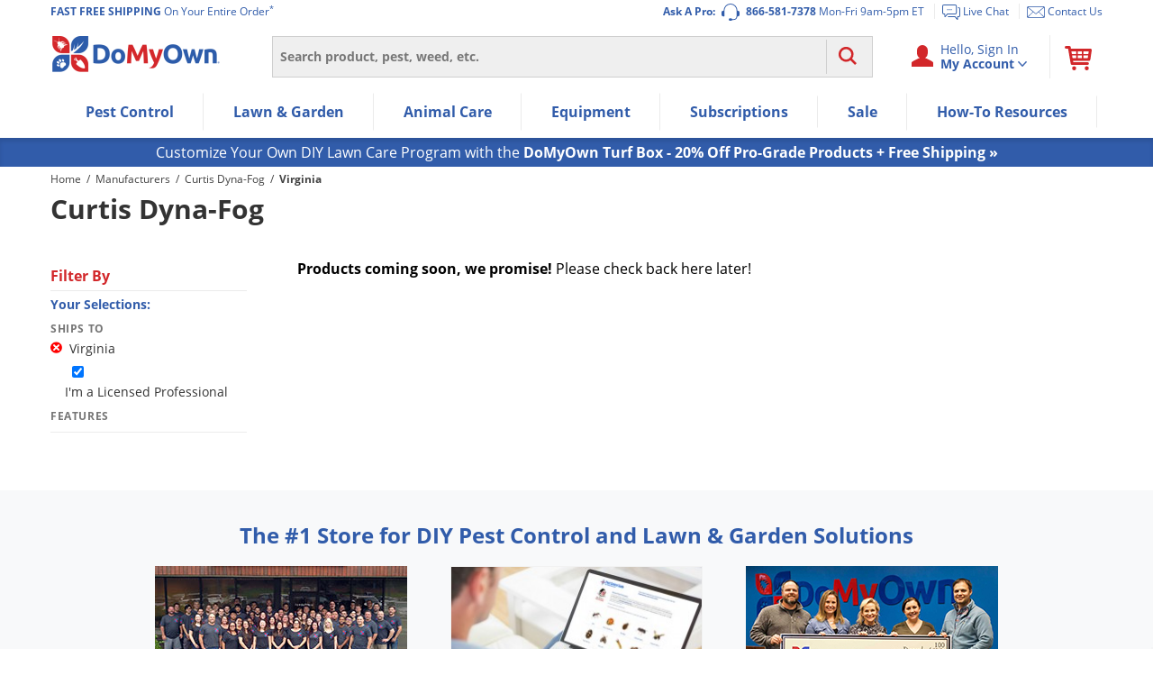

--- FILE ---
content_type: text/css
request_url: https://d1rabrmvm0ggsd.cloudfront.net/css/mcc/c_134638245-8022452/e_live/d_pc/rfk.css?
body_size: 16075
content:
[data-rfkid].rfk2_banner.rfk2_rfk_pest_test_1 i{font-style:italic}[data-rfkid].rfk2_banner.rfk2_rfk_pest_test_1 .carousel-widget{background:transparent;border:0;border-radius:0;box-shadow:none;box-sizing:border-box;display:flex;flex-direction:column;height:100%;list-style:none;margin:0 auto;max-width:100%;overflow:hidden;padding:0;position:relative;text-align:center;width:100%}[data-rfkid].rfk2_banner.rfk2_rfk_pest_test_1 .carousel-widget *{box-sizing:border-box}[data-rfkid].rfk2_banner.rfk2_rfk_pest_test_1 .carousel-widget__controls,[data-rfkid].rfk2_banner.rfk2_rfk_pest_test_1 .carousel-widget__activator{display:none}[data-rfkid].rfk2_banner.rfk2_rfk_pest_test_1 .carousel-widget__activator:nth-of-type(1):checked ~ .carousel-widget__track{transform:translateX(0%)}[data-rfkid].rfk2_banner.rfk2_rfk_pest_test_1 .carousel-widget__activator:nth-of-type(1):checked ~ .carousel-widget__track .carousel-widget-slide:nth-of-type(1){position:relative}[data-rfkid].rfk2_banner.rfk2_rfk_pest_test_1 .carousel-widget__activator:nth-of-type(1):checked ~ .carousel-widget__controls:nth-of-type(1){display:block;opacity:1}[data-rfkid].rfk2_banner.rfk2_rfk_pest_test_1 .carousel-widget__activator:nth-of-type(1):checked~.carousel-widget__indicators .carousel-widget__indicator:nth-of-type(1){background-color:rgb(39, 114, 219)}[data-rfkid].rfk2_banner.rfk2_rfk_pest_test_1 .carousel-widget__activator:nth-of-type(2):checked~.carousel-widget__track{transform:translateX(-100%)}[data-rfkid].rfk2_banner.rfk2_rfk_pest_test_1 .carousel-widget__activator:nth-of-type(2):checked~.carousel-widget__track .carousel-widget-slide:nth-of-type(2){position:relative}[data-rfkid].rfk2_banner.rfk2_rfk_pest_test_1 .carousel-widget__activator:nth-of-type(2):checked~.carousel-widget__controls:nth-of-type(2){display:block;opacity:1}[data-rfkid].rfk2_banner.rfk2_rfk_pest_test_1 .carousel-widget__activator:nth-of-type(2):checked~.carousel-widget__indicators .carousel-widget__indicator:nth-of-type(2){background-color:rgb(39, 114, 219)}[data-rfkid].rfk2_banner.rfk2_rfk_pest_test_1 .carousel-widget__activator:nth-of-type(3):checked~.carousel-widget__track{transform:translateX(-200%)}[data-rfkid].rfk2_banner.rfk2_rfk_pest_test_1 .carousel-widget__activator:nth-of-type(3):checked~.carousel-widget__track .carousel-widget-slide:nth-of-type(3){position:relative}[data-rfkid].rfk2_banner.rfk2_rfk_pest_test_1 .carousel-widget__activator:nth-of-type(3):checked~.carousel-widget__controls:nth-of-type(3){display:block;opacity:1}[data-rfkid].rfk2_banner.rfk2_rfk_pest_test_1 .carousel-widget__activator:nth-of-type(3):checked~.carousel-widget__indicators .carousel-widget__indicator:nth-of-type(3){background-color:rgb(39, 114, 219)}[data-rfkid].rfk2_banner.rfk2_rfk_pest_test_1 .carousel-widget__activator:nth-of-type(4):checked~.carousel-widget__track{transform:translateX(-300%)}[data-rfkid].rfk2_banner.rfk2_rfk_pest_test_1 .carousel-widget__activator:nth-of-type(4):checked~.carousel-widget__track .carousel-widget-slide:nth-of-type(4){position:relative}[data-rfkid].rfk2_banner.rfk2_rfk_pest_test_1 .carousel-widget__activator:nth-of-type(4):checked~.carousel-widget__controls:nth-of-type(4){display:block;opacity:1}[data-rfkid].rfk2_banner.rfk2_rfk_pest_test_1 .carousel-widget__activator:nth-of-type(4):checked~.carousel-widget__indicators .carousel-widget__indicator:nth-of-type(4){background-color:rgb(39, 114, 219)}[data-rfkid].rfk2_banner.rfk2_rfk_pest_test_1 .carousel-widget__activator:nth-of-type(5):checked~.carousel-widget__track{transform:translateX(-400%)}[data-rfkid].rfk2_banner.rfk2_rfk_pest_test_1 .carousel-widget__control{border-color:#fafafa;border-style:solid;border-width:5px 5px 0 0;box-shadow:inset 0 5px 5px -5px #333, inset -5px 0 5px -5px #333;cursor:pointer;display:block;height:30px;margin-top:15px;opacity:0.35;outline:0;position:absolute;top:50%;width:30px;z-index:3}[data-rfkid].rfk2_banner.rfk2_rfk_pest_test_1 .carousel-widget__control:hover{opacity:1}[data-rfkid].rfk2_banner.rfk2_rfk_pest_test_1 .carousel-widget__control--backward{left:15px;transform:rotate(-135deg)}[data-rfkid].rfk2_banner.rfk2_rfk_pest_test_1 .carousel-widget__control--forward{right:15px;transform:rotate(45deg)}[data-rfkid].rfk2_banner.rfk2_rfk_pest_test_1 .carousel-widget__indicators{bottom:20px;position:absolute;text-align:center;width:100%}[data-rfkid].rfk2_banner.rfk2_rfk_pest_test_1 .carousel-widget__indicators.show-dots-0{display:none}[data-rfkid].rfk2_banner.rfk2_rfk_pest_test_1 .carousel-widget__indicators.lg-align-left{padding-left:10px;text-align:left}[data-rfkid].rfk2_banner.rfk2_rfk_pest_test_1 .carousel-widget__indicators.lg-align-right{padding-right:10px;text-align:right}[data-rfkid].rfk2_banner.rfk2_rfk_pest_test_1 .carousel-widget__indicator{background-color:#DEDEDE;border-radius:100%;cursor:pointer;display:inline-block;height:15px;margin:0 2.5px 0 2.5px;vertical-align:middle;width:15px;z-index:2}[data-rfkid].rfk2_banner.rfk2_rfk_pest_test_1 .carousel-widget__indicator:hover{background-color:rgb(39, 114, 219)}[data-rfkid].rfk2_banner.rfk2_rfk_pest_test_1 .carousel-widget__track{bottom:0;left:0;margin:0;padding:0;position:relative;right:0;top:0;transition:transform 0.5s ease 0s}[data-rfkid].rfk2_banner.rfk2_rfk_pest_test_1 .carousel-widget__track .carousel-widget-slide{display:block;left:0;opacity:1;overflow:hidden;right:0;top:0}[data-rfkid].rfk2_banner.rfk2_rfk_pest_test_1 .carousel-widget__track .carousel-widget-slide:nth-of-type(1){transform:translateX(0%)}[data-rfkid].rfk2_banner.rfk2_rfk_pest_test_1 .carousel-widget__track .carousel-widget-slide:nth-of-type(2){transform:translateX(100%)}[data-rfkid].rfk2_banner.rfk2_rfk_pest_test_1 .carousel-widget__track .carousel-widget-slide:nth-of-type(3){transform:translateX(200%)}[data-rfkid].rfk2_banner.rfk2_rfk_pest_test_1 .carousel-widget__track .carousel-widget-slide:nth-of-type(4){transform:translateX(300%)}[data-rfkid].rfk2_banner.rfk2_rfk_pest_test_1 .carousel-widget--scale .carousel-widget-slide{transform:scale(0)}[data-rfkid].rfk2_banner.rfk2_rfk_pest_test_1 .carousel-widget-slide{height:100%;opacity:0;overflow:hidden;position:absolute}[data-rfkid].rfk2_banner.rfk2_rfk_pest_test_1 .carousel-widget__controls.show-arrows-0{display:none !important}[data-rfkid].rfk2_banner.rfk2_rfk_pest_test_1 .carousel-widget-slide .carousel-widget-slide__image{height:auto;object-fit:cover;object-position:center;width:100%}[data-rfkid].rfk2_banner.rfk2_rfk_pest_test_1 .carousel-widget-slide .carousel-widget-slide__image[src=""]{display:none}[data-rfkid].rfk2_banner.rfk2_rfk_pest_test_1 a:hover{text-decoration:none}[data-rfkid].rfk2_banner.rfk2_bid_1088496 i{font-style:italic}[data-rfkid].rfk2_banner.rfk2_bid_1088496 .carousel-widget{background:transparent;border:0;border-radius:0;box-shadow:none;box-sizing:border-box;display:flex;flex-direction:column;height:100%;list-style:none;margin:0 auto;max-width:100%;overflow:hidden;padding:0;position:relative;text-align:center;width:100%}[data-rfkid].rfk2_banner.rfk2_bid_1088496 .carousel-widget *{box-sizing:border-box}[data-rfkid].rfk2_banner.rfk2_bid_1088496 .carousel-widget__controls,[data-rfkid].rfk2_banner.rfk2_bid_1088496 .carousel-widget__activator{display:none}[data-rfkid].rfk2_banner.rfk2_bid_1088496 .carousel-widget__activator:nth-of-type(1):checked ~ .carousel-widget__track{transform:translateX(0%)}[data-rfkid].rfk2_banner.rfk2_bid_1088496 .carousel-widget__activator:nth-of-type(1):checked ~ .carousel-widget__track .carousel-widget-slide:nth-of-type(1){position:relative}[data-rfkid].rfk2_banner.rfk2_bid_1088496 .carousel-widget__activator:nth-of-type(1):checked ~ .carousel-widget__controls:nth-of-type(1){display:block;opacity:1}[data-rfkid].rfk2_banner.rfk2_bid_1088496 .carousel-widget__activator:nth-of-type(1):checked~.carousel-widget__indicators .carousel-widget__indicator:nth-of-type(1){background-color:#ffffff;height:16px;width:16px}[data-rfkid].rfk2_banner.rfk2_bid_1088496 .carousel-widget__activator:nth-of-type(2):checked~.carousel-widget__track{transform:translateX(-100%)}[data-rfkid].rfk2_banner.rfk2_bid_1088496 .carousel-widget__activator:nth-of-type(2):checked~.carousel-widget__track .carousel-widget-slide:nth-of-type(2){position:relative}[data-rfkid].rfk2_banner.rfk2_bid_1088496 .carousel-widget__activator:nth-of-type(2):checked~.carousel-widget__controls:nth-of-type(2){display:block;opacity:1}[data-rfkid].rfk2_banner.rfk2_bid_1088496 .carousel-widget__activator:nth-of-type(2):checked~.carousel-widget__indicators .carousel-widget__indicator:nth-of-type(2){background-color:#ffffff;height:16px;width:16px}[data-rfkid].rfk2_banner.rfk2_bid_1088496 .carousel-widget__activator:nth-of-type(3):checked~.carousel-widget__track{transform:translateX(-200%)}[data-rfkid].rfk2_banner.rfk2_bid_1088496 .carousel-widget__activator:nth-of-type(3):checked~.carousel-widget__track .carousel-widget-slide:nth-of-type(3){position:relative}[data-rfkid].rfk2_banner.rfk2_bid_1088496 .carousel-widget__activator:nth-of-type(3):checked~.carousel-widget__controls:nth-of-type(3){display:block;opacity:1}[data-rfkid].rfk2_banner.rfk2_bid_1088496 .carousel-widget__activator:nth-of-type(3):checked~.carousel-widget__indicators .carousel-widget__indicator:nth-of-type(3){background-color:#ffffff;height:16px;width:16px}[data-rfkid].rfk2_banner.rfk2_bid_1088496 .carousel-widget__activator:nth-of-type(4):checked~.carousel-widget__track{transform:translateX(-300%)}[data-rfkid].rfk2_banner.rfk2_bid_1088496 .carousel-widget__activator:nth-of-type(4):checked~.carousel-widget__track .carousel-widget-slide:nth-of-type(4){position:relative}[data-rfkid].rfk2_banner.rfk2_bid_1088496 .carousel-widget__activator:nth-of-type(4):checked~.carousel-widget__controls:nth-of-type(4){display:block;opacity:1}[data-rfkid].rfk2_banner.rfk2_bid_1088496 .carousel-widget__activator:nth-of-type(4):checked~.carousel-widget__indicators .carousel-widget__indicator:nth-of-type(4){background-color:#ffffff;height:16px;width:16px}[data-rfkid].rfk2_banner.rfk2_bid_1088496 .carousel-widget__activator:nth-of-type(5):checked~.carousel-widget__track{transform:translateX(-400%)}[data-rfkid].rfk2_banner.rfk2_bid_1088496 .carousel-widget__control{border-color:#fafafa;border-style:solid;border-width:5px 5px 0 0;box-shadow:inset 0 5px 5px -5px #333, inset -5px 0 5px -5px #333;cursor:pointer;display:block;height:30px;margin-top:15px;opacity:0.35;outline:0;position:absolute;top:50%;width:30px;z-index:3}[data-rfkid].rfk2_banner.rfk2_bid_1088496 .carousel-widget__control:hover{opacity:1}[data-rfkid].rfk2_banner.rfk2_bid_1088496 .carousel-widget__control--backward{left:15px;transform:rotate(-135deg)}[data-rfkid].rfk2_banner.rfk2_bid_1088496 .carousel-widget__control--forward{right:15px;transform:rotate(45deg)}[data-rfkid].rfk2_banner.rfk2_bid_1088496 .carousel-widget__indicators{bottom:20px;position:absolute;text-align:center;width:100%}[data-rfkid].rfk2_banner.rfk2_bid_1088496 .carousel-widget__indicators.show-dots-0{display:none}[data-rfkid].rfk2_banner.rfk2_bid_1088496 .carousel-widget__indicators.lg-align-left{padding-left:10px;text-align:left}[data-rfkid].rfk2_banner.rfk2_bid_1088496 .carousel-widget__indicators.lg-align-right{background-color:rgba(0,0,0,.5);border-radius:9999px;bottom:0;display:block;margin:1rem;padding-bottom:0.25rem;padding-left:0.25rem;padding-right:10px;position:absolute;right:0;text-align:right;width:104px}[data-rfkid].rfk2_banner.rfk2_bid_1088496 .carousel-widget__indicator{background-color:#ffffff;border-radius:100%;cursor:pointer;display:inline-block;height:12px;margin:0 2.5px 0 2.5px;vertical-align:middle;width:12px;z-index:2}[data-rfkid].rfk2_banner.rfk2_bid_1088496 .carousel-widget__indicator:hover{background-color:#ffffff}[data-rfkid].rfk2_banner.rfk2_bid_1088496 .carousel-widget__track{bottom:0;left:0;margin:0;padding:0;position:relative;right:0;top:0;transition:transform 0.5s ease 0s}[data-rfkid].rfk2_banner.rfk2_bid_1088496 .carousel-widget__track .carousel-widget-slide{display:block;left:0;opacity:1;overflow:hidden;right:0;top:0}[data-rfkid].rfk2_banner.rfk2_bid_1088496 .carousel-widget__track .carousel-widget-slide:nth-of-type(1){transform:translateX(0%)}[data-rfkid].rfk2_banner.rfk2_bid_1088496 .carousel-widget__track .carousel-widget-slide:nth-of-type(2){transform:translateX(100%)}[data-rfkid].rfk2_banner.rfk2_bid_1088496 .carousel-widget__track .carousel-widget-slide:nth-of-type(3){transform:translateX(200%)}[data-rfkid].rfk2_banner.rfk2_bid_1088496 .carousel-widget__track .carousel-widget-slide:nth-of-type(4){transform:translateX(300%)}[data-rfkid].rfk2_banner.rfk2_bid_1088496 .carousel-widget--scale .carousel-widget-slide{transform:scale(0)}[data-rfkid].rfk2_banner.rfk2_bid_1088496 .carousel-widget-slide{height:100%;opacity:0;overflow:hidden;position:absolute}[data-rfkid].rfk2_banner.rfk2_bid_1088496 .carousel-widget__controls.show-arrows-0{display:none !important}[data-rfkid].rfk2_banner.rfk2_bid_1088496 .carousel-widget-slide .carousel-widget-slide__image{height:auto;object-fit:cover;object-position:center;width:100%}[data-rfkid].rfk2_banner.rfk2_bid_1088496 .carousel-widget-slide .carousel-widget-slide__image[src=""]{display:none}[data-rfkid].rfk2_banner.rfk2_bid_1088496 a:hover{text-decoration:none}[data-rfkid].rfk2_banner.rfk2_bid_1031481 i{font-style:italic}[data-rfkid].rfk2_banner.rfk2_bid_1031481 .carousel-widget{background:transparent;border:0;border-radius:0;box-shadow:none;box-sizing:border-box;display:flex;flex-direction:column;height:100%;list-style:none;margin:0 auto;max-width:100%;overflow:hidden;padding:0;position:relative;text-align:center;width:100%}[data-rfkid].rfk2_banner.rfk2_bid_1031481 .carousel-widget *{box-sizing:border-box}[data-rfkid].rfk2_banner.rfk2_bid_1031481 .carousel-widget__controls,[data-rfkid].rfk2_banner.rfk2_bid_1031481 .carousel-widget__activator{display:none}[data-rfkid].rfk2_banner.rfk2_bid_1031481 .carousel-widget__activator:nth-of-type(1):checked ~ .carousel-widget__track{transform:translateX(0%)}[data-rfkid].rfk2_banner.rfk2_bid_1031481 .carousel-widget__activator:nth-of-type(1):checked ~ .carousel-widget__track .carousel-widget-slide:nth-of-type(1){position:relative}[data-rfkid].rfk2_banner.rfk2_bid_1031481 .carousel-widget__activator:nth-of-type(1):checked ~ .carousel-widget__controls:nth-of-type(1){display:block;opacity:1}[data-rfkid].rfk2_banner.rfk2_bid_1031481 .carousel-widget__activator:nth-of-type(1):checked~.carousel-widget__indicators .carousel-widget__indicator:nth-of-type(1){background-color:#ffffff;height:16px;width:16px}[data-rfkid].rfk2_banner.rfk2_bid_1031481 .carousel-widget__activator:nth-of-type(2):checked~.carousel-widget__track{transform:translateX(-100%)}[data-rfkid].rfk2_banner.rfk2_bid_1031481 .carousel-widget__activator:nth-of-type(2):checked~.carousel-widget__track .carousel-widget-slide:nth-of-type(2){position:relative}[data-rfkid].rfk2_banner.rfk2_bid_1031481 .carousel-widget__activator:nth-of-type(2):checked~.carousel-widget__controls:nth-of-type(2){display:block;opacity:1}[data-rfkid].rfk2_banner.rfk2_bid_1031481 .carousel-widget__activator:nth-of-type(2):checked~.carousel-widget__indicators .carousel-widget__indicator:nth-of-type(2){background-color:#ffffff;height:16px;width:16px}[data-rfkid].rfk2_banner.rfk2_bid_1031481 .carousel-widget__activator:nth-of-type(3):checked~.carousel-widget__track{transform:translateX(-200%)}[data-rfkid].rfk2_banner.rfk2_bid_1031481 .carousel-widget__activator:nth-of-type(3):checked~.carousel-widget__track .carousel-widget-slide:nth-of-type(3){position:relative}[data-rfkid].rfk2_banner.rfk2_bid_1031481 .carousel-widget__activator:nth-of-type(3):checked~.carousel-widget__controls:nth-of-type(3){display:block;opacity:1}[data-rfkid].rfk2_banner.rfk2_bid_1031481 .carousel-widget__activator:nth-of-type(3):checked~.carousel-widget__indicators .carousel-widget__indicator:nth-of-type(3){background-color:#ffffff;height:16px;width:16px}[data-rfkid].rfk2_banner.rfk2_bid_1031481 .carousel-widget__activator:nth-of-type(4):checked~.carousel-widget__track{transform:translateX(-300%)}[data-rfkid].rfk2_banner.rfk2_bid_1031481 .carousel-widget__activator:nth-of-type(4):checked~.carousel-widget__track .carousel-widget-slide:nth-of-type(4){position:relative}[data-rfkid].rfk2_banner.rfk2_bid_1031481 .carousel-widget__activator:nth-of-type(4):checked~.carousel-widget__controls:nth-of-type(4){display:block;opacity:1}[data-rfkid].rfk2_banner.rfk2_bid_1031481 .carousel-widget__activator:nth-of-type(4):checked~.carousel-widget__indicators .carousel-widget__indicator:nth-of-type(4){background-color:#ffffff;height:16px;width:16px}[data-rfkid].rfk2_banner.rfk2_bid_1031481 .carousel-widget__activator:nth-of-type(5):checked~.carousel-widget__track{transform:translateX(-400%)}[data-rfkid].rfk2_banner.rfk2_bid_1031481 .carousel-widget__control{border-color:#fafafa;border-style:solid;border-width:5px 5px 0 0;box-shadow:inset 0 5px 5px -5px #333, inset -5px 0 5px -5px #333;cursor:pointer;display:block;height:30px;margin-top:15px;opacity:0.35;outline:0;position:absolute;top:50%;width:30px;z-index:3}[data-rfkid].rfk2_banner.rfk2_bid_1031481 .carousel-widget__control:hover{opacity:1}[data-rfkid].rfk2_banner.rfk2_bid_1031481 .carousel-widget__control--backward{left:15px;transform:rotate(-135deg)}[data-rfkid].rfk2_banner.rfk2_bid_1031481 .carousel-widget__control--forward{right:15px;transform:rotate(45deg)}[data-rfkid].rfk2_banner.rfk2_bid_1031481 .carousel-widget__indicators{bottom:20px;position:absolute;text-align:center;width:100%}[data-rfkid].rfk2_banner.rfk2_bid_1031481 .carousel-widget__indicators.show-dots-0{display:none}[data-rfkid].rfk2_banner.rfk2_bid_1031481 .carousel-widget__indicators.lg-align-left{padding-left:10px;text-align:left}[data-rfkid].rfk2_banner.rfk2_bid_1031481 .carousel-widget__indicators.lg-align-right{background-color:rgba(0,0,0,.5);border-radius:9999px;bottom:0;display:block;margin:1rem;padding-bottom:0.25rem;padding-left:0.25rem;padding-right:10px;position:absolute;right:0;text-align:right;width:104px}[data-rfkid].rfk2_banner.rfk2_bid_1031481 .carousel-widget__indicator{background-color:#ffffff;border-radius:100%;cursor:pointer;display:inline-block;height:12px;margin:0 2.5px 0 2.5px;vertical-align:middle;width:12px;z-index:2}[data-rfkid].rfk2_banner.rfk2_bid_1031481 .carousel-widget__indicator:hover{background-color:#ffffff}[data-rfkid].rfk2_banner.rfk2_bid_1031481 .carousel-widget__track{bottom:0;left:0;margin:0;padding:0;position:relative;right:0;top:0;transition:transform 0.5s ease 0s}[data-rfkid].rfk2_banner.rfk2_bid_1031481 .carousel-widget__track .carousel-widget-slide{display:block;left:0;opacity:1;overflow:hidden;right:0;top:0}[data-rfkid].rfk2_banner.rfk2_bid_1031481 .carousel-widget__track .carousel-widget-slide:nth-of-type(1){transform:translateX(0%)}[data-rfkid].rfk2_banner.rfk2_bid_1031481 .carousel-widget__track .carousel-widget-slide:nth-of-type(2){transform:translateX(100%)}[data-rfkid].rfk2_banner.rfk2_bid_1031481 .carousel-widget__track .carousel-widget-slide:nth-of-type(3){transform:translateX(200%)}[data-rfkid].rfk2_banner.rfk2_bid_1031481 .carousel-widget__track .carousel-widget-slide:nth-of-type(4){transform:translateX(300%)}[data-rfkid].rfk2_banner.rfk2_bid_1031481 .carousel-widget--scale .carousel-widget-slide{transform:scale(0)}[data-rfkid].rfk2_banner.rfk2_bid_1031481 .carousel-widget-slide{height:100%;opacity:0;overflow:hidden;position:absolute}[data-rfkid].rfk2_banner.rfk2_bid_1031481 .carousel-widget__controls.show-arrows-0{display:none !important}[data-rfkid].rfk2_banner.rfk2_bid_1031481 .carousel-widget-slide .carousel-widget-slide__image{height:auto;object-fit:cover;object-position:center;width:100%}[data-rfkid].rfk2_banner.rfk2_bid_1031481 .carousel-widget-slide .carousel-widget-slide__image[src=""]{display:none}[data-rfkid].rfk2_banner.rfk2_bid_1031481 a:hover{text-decoration:none}[data-rfkid].rfk2_banner.rfk2_bid_1182115 i{font-style:italic}[data-rfkid].rfk2_banner.rfk2_bid_1182115 .carousel-widget{background:transparent;border:0;border-radius:0;box-shadow:none;box-sizing:border-box;display:flex;flex-direction:column;height:100%;list-style:none;margin:0 auto;max-width:100%;overflow:hidden;padding:0;position:relative;text-align:center;width:100%}[data-rfkid].rfk2_banner.rfk2_bid_1182115 .carousel-widget *{box-sizing:border-box}[data-rfkid].rfk2_banner.rfk2_bid_1182115 .carousel-widget__controls,[data-rfkid].rfk2_banner.rfk2_bid_1182115 .carousel-widget__activator{display:none}[data-rfkid].rfk2_banner.rfk2_bid_1182115 .carousel-widget__activator:nth-of-type(1):checked ~ .carousel-widget__track{transform:translateX(0%)}[data-rfkid].rfk2_banner.rfk2_bid_1182115 .carousel-widget__activator:nth-of-type(1):checked ~ .carousel-widget__track .carousel-widget-slide:nth-of-type(1){position:relative}[data-rfkid].rfk2_banner.rfk2_bid_1182115 .carousel-widget__activator:nth-of-type(1):checked ~ .carousel-widget__controls:nth-of-type(1){display:block;opacity:1}[data-rfkid].rfk2_banner.rfk2_bid_1182115 .carousel-widget__activator:nth-of-type(1):checked~.carousel-widget__indicators .carousel-widget__indicator:nth-of-type(1){background-color:#ffffff;height:16px;width:16px}[data-rfkid].rfk2_banner.rfk2_bid_1182115 .carousel-widget__activator:nth-of-type(2):checked~.carousel-widget__track{transform:translateX(-100%)}[data-rfkid].rfk2_banner.rfk2_bid_1182115 .carousel-widget__activator:nth-of-type(2):checked~.carousel-widget__track .carousel-widget-slide:nth-of-type(2){position:relative}[data-rfkid].rfk2_banner.rfk2_bid_1182115 .carousel-widget__activator:nth-of-type(2):checked~.carousel-widget__controls:nth-of-type(2){display:block;opacity:1}[data-rfkid].rfk2_banner.rfk2_bid_1182115 .carousel-widget__activator:nth-of-type(2):checked~.carousel-widget__indicators .carousel-widget__indicator:nth-of-type(2){background-color:#ffffff;height:16px;width:16px}[data-rfkid].rfk2_banner.rfk2_bid_1182115 .carousel-widget__activator:nth-of-type(3):checked~.carousel-widget__track{transform:translateX(-200%)}[data-rfkid].rfk2_banner.rfk2_bid_1182115 .carousel-widget__activator:nth-of-type(3):checked~.carousel-widget__track .carousel-widget-slide:nth-of-type(3){position:relative}[data-rfkid].rfk2_banner.rfk2_bid_1182115 .carousel-widget__activator:nth-of-type(3):checked~.carousel-widget__controls:nth-of-type(3){display:block;opacity:1}[data-rfkid].rfk2_banner.rfk2_bid_1182115 .carousel-widget__activator:nth-of-type(3):checked~.carousel-widget__indicators .carousel-widget__indicator:nth-of-type(3){background-color:#ffffff;height:16px;width:16px}[data-rfkid].rfk2_banner.rfk2_bid_1182115 .carousel-widget__activator:nth-of-type(4):checked~.carousel-widget__track{transform:translateX(-300%)}[data-rfkid].rfk2_banner.rfk2_bid_1182115 .carousel-widget__activator:nth-of-type(4):checked~.carousel-widget__track .carousel-widget-slide:nth-of-type(4){position:relative}[data-rfkid].rfk2_banner.rfk2_bid_1182115 .carousel-widget__activator:nth-of-type(4):checked~.carousel-widget__controls:nth-of-type(4){display:block;opacity:1}[data-rfkid].rfk2_banner.rfk2_bid_1182115 .carousel-widget__activator:nth-of-type(4):checked~.carousel-widget__indicators .carousel-widget__indicator:nth-of-type(4){background-color:#ffffff;height:16px;width:16px}[data-rfkid].rfk2_banner.rfk2_bid_1182115 .carousel-widget__activator:nth-of-type(5):checked~.carousel-widget__track{transform:translateX(-400%)}[data-rfkid].rfk2_banner.rfk2_bid_1182115 .carousel-widget__control{border-color:#fafafa;border-style:solid;border-width:5px 5px 0 0;box-shadow:inset 0 5px 5px -5px #333, inset -5px 0 5px -5px #333;cursor:pointer;display:block;height:30px;margin-top:15px;opacity:0.35;outline:0;position:absolute;top:50%;width:30px;z-index:3}[data-rfkid].rfk2_banner.rfk2_bid_1182115 .carousel-widget__control:hover{opacity:1}[data-rfkid].rfk2_banner.rfk2_bid_1182115 .carousel-widget__control--backward{left:15px;transform:rotate(-135deg)}[data-rfkid].rfk2_banner.rfk2_bid_1182115 .carousel-widget__control--forward{right:15px;transform:rotate(45deg)}[data-rfkid].rfk2_banner.rfk2_bid_1182115 .carousel-widget__indicators{bottom:20px;position:absolute;text-align:center;width:100%}[data-rfkid].rfk2_banner.rfk2_bid_1182115 .carousel-widget__indicators.show-dots-0{display:none}[data-rfkid].rfk2_banner.rfk2_bid_1182115 .carousel-widget__indicators.lg-align-left{padding-left:10px;text-align:left}[data-rfkid].rfk2_banner.rfk2_bid_1182115 .carousel-widget__indicators.lg-align-right{background-color:rgba(0,0,0,.5);border-radius:9999px;bottom:0;display:block;margin:1rem;padding-bottom:0.25rem;padding-left:0.25rem;padding-right:10px;position:absolute;right:0;text-align:right;width:104px}[data-rfkid].rfk2_banner.rfk2_bid_1182115 .carousel-widget__indicator{background-color:#ffffff;border-radius:100%;cursor:pointer;display:inline-block;height:12px;margin:0 2.5px 0 2.5px;vertical-align:middle;width:12px;z-index:2}[data-rfkid].rfk2_banner.rfk2_bid_1182115 .carousel-widget__indicator:hover{background-color:#ffffff}[data-rfkid].rfk2_banner.rfk2_bid_1182115 .carousel-widget__track{bottom:0;left:0;margin:0;padding:0;position:relative;right:0;top:0;transition:transform 0.5s ease 0s}[data-rfkid].rfk2_banner.rfk2_bid_1182115 .carousel-widget__track .carousel-widget-slide{display:block;left:0;opacity:1;overflow:hidden;right:0;top:0}[data-rfkid].rfk2_banner.rfk2_bid_1182115 .carousel-widget__track .carousel-widget-slide:nth-of-type(1){transform:translateX(0%)}[data-rfkid].rfk2_banner.rfk2_bid_1182115 .carousel-widget__track .carousel-widget-slide:nth-of-type(2){transform:translateX(100%)}[data-rfkid].rfk2_banner.rfk2_bid_1182115 .carousel-widget__track .carousel-widget-slide:nth-of-type(3){transform:translateX(200%)}[data-rfkid].rfk2_banner.rfk2_bid_1182115 .carousel-widget__track .carousel-widget-slide:nth-of-type(4){transform:translateX(300%)}[data-rfkid].rfk2_banner.rfk2_bid_1182115 .carousel-widget--scale .carousel-widget-slide{transform:scale(0)}[data-rfkid].rfk2_banner.rfk2_bid_1182115 .carousel-widget-slide{height:100%;opacity:0;overflow:hidden;position:absolute}[data-rfkid].rfk2_banner.rfk2_bid_1182115 .carousel-widget__controls.show-arrows-0{display:none !important}[data-rfkid].rfk2_banner.rfk2_bid_1182115 .carousel-widget-slide .carousel-widget-slide__image{height:auto;object-fit:cover;object-position:center;width:100%}[data-rfkid].rfk2_banner.rfk2_bid_1182115 .carousel-widget-slide .carousel-widget-slide__image[src=""]{display:none}[data-rfkid].rfk2_banner.rfk2_bid_1182115 a:hover{text-decoration:none}[data-rfkid].rfk2_banner.rfk2_bid_1203544 i{font-style:italic}[data-rfkid].rfk2_banner.rfk2_bid_1203544 .carousel-widget{background:transparent;border:0;border-radius:0;box-shadow:none;box-sizing:border-box;display:flex;flex-direction:column;height:100%;list-style:none;margin:0 auto;max-width:100%;overflow:hidden;padding:0;position:relative;text-align:center;width:100%}[data-rfkid].rfk2_banner.rfk2_bid_1203544 .carousel-widget *{box-sizing:border-box}[data-rfkid].rfk2_banner.rfk2_bid_1203544 .carousel-widget__controls,[data-rfkid].rfk2_banner.rfk2_bid_1203544 .carousel-widget__activator{display:none}[data-rfkid].rfk2_banner.rfk2_bid_1203544 .carousel-widget__activator:nth-of-type(1):checked ~ .carousel-widget__track{transform:translateX(0%)}[data-rfkid].rfk2_banner.rfk2_bid_1203544 .carousel-widget__activator:nth-of-type(1):checked ~ .carousel-widget__track .carousel-widget-slide:nth-of-type(1){position:relative}[data-rfkid].rfk2_banner.rfk2_bid_1203544 .carousel-widget__activator:nth-of-type(1):checked ~ .carousel-widget__controls:nth-of-type(1){display:block;opacity:1}[data-rfkid].rfk2_banner.rfk2_bid_1203544 .carousel-widget__activator:nth-of-type(1):checked~.carousel-widget__indicators .carousel-widget__indicator:nth-of-type(1){background-color:#ffffff;height:16px;width:16px}[data-rfkid].rfk2_banner.rfk2_bid_1203544 .carousel-widget__activator:nth-of-type(2):checked~.carousel-widget__track{transform:translateX(-100%)}[data-rfkid].rfk2_banner.rfk2_bid_1203544 .carousel-widget__activator:nth-of-type(2):checked~.carousel-widget__track .carousel-widget-slide:nth-of-type(2){position:relative}[data-rfkid].rfk2_banner.rfk2_bid_1203544 .carousel-widget__activator:nth-of-type(2):checked~.carousel-widget__controls:nth-of-type(2){display:block;opacity:1}[data-rfkid].rfk2_banner.rfk2_bid_1203544 .carousel-widget__activator:nth-of-type(2):checked~.carousel-widget__indicators .carousel-widget__indicator:nth-of-type(2){background-color:#ffffff;height:16px;width:16px}[data-rfkid].rfk2_banner.rfk2_bid_1203544 .carousel-widget__activator:nth-of-type(3):checked~.carousel-widget__track{transform:translateX(-200%)}[data-rfkid].rfk2_banner.rfk2_bid_1203544 .carousel-widget__activator:nth-of-type(3):checked~.carousel-widget__track .carousel-widget-slide:nth-of-type(3){position:relative}[data-rfkid].rfk2_banner.rfk2_bid_1203544 .carousel-widget__activator:nth-of-type(3):checked~.carousel-widget__controls:nth-of-type(3){display:block;opacity:1}[data-rfkid].rfk2_banner.rfk2_bid_1203544 .carousel-widget__activator:nth-of-type(3):checked~.carousel-widget__indicators .carousel-widget__indicator:nth-of-type(3){background-color:#ffffff;height:16px;width:16px}[data-rfkid].rfk2_banner.rfk2_bid_1203544 .carousel-widget__activator:nth-of-type(4):checked~.carousel-widget__track{transform:translateX(-300%)}[data-rfkid].rfk2_banner.rfk2_bid_1203544 .carousel-widget__activator:nth-of-type(4):checked~.carousel-widget__track .carousel-widget-slide:nth-of-type(4){position:relative}[data-rfkid].rfk2_banner.rfk2_bid_1203544 .carousel-widget__activator:nth-of-type(4):checked~.carousel-widget__controls:nth-of-type(4){display:block;opacity:1}[data-rfkid].rfk2_banner.rfk2_bid_1203544 .carousel-widget__activator:nth-of-type(4):checked~.carousel-widget__indicators .carousel-widget__indicator:nth-of-type(4){background-color:#ffffff;height:16px;width:16px}[data-rfkid].rfk2_banner.rfk2_bid_1203544 .carousel-widget__activator:nth-of-type(5):checked~.carousel-widget__track{transform:translateX(-400%)}[data-rfkid].rfk2_banner.rfk2_bid_1203544 .carousel-widget__control{border-color:#fafafa;border-style:solid;border-width:5px 5px 0 0;box-shadow:inset 0 5px 5px -5px #333, inset -5px 0 5px -5px #333;cursor:pointer;display:block;height:30px;margin-top:15px;opacity:0.35;outline:0;position:absolute;top:50%;width:30px;z-index:3}[data-rfkid].rfk2_banner.rfk2_bid_1203544 .carousel-widget__control:hover{opacity:1}[data-rfkid].rfk2_banner.rfk2_bid_1203544 .carousel-widget__control--backward{left:15px;transform:rotate(-135deg)}[data-rfkid].rfk2_banner.rfk2_bid_1203544 .carousel-widget__control--forward{right:15px;transform:rotate(45deg)}[data-rfkid].rfk2_banner.rfk2_bid_1203544 .carousel-widget__indicators{bottom:20px;position:absolute;text-align:center;width:100%}[data-rfkid].rfk2_banner.rfk2_bid_1203544 .carousel-widget__indicators.show-dots-0{display:none}[data-rfkid].rfk2_banner.rfk2_bid_1203544 .carousel-widget__indicators.lg-align-left{padding-left:10px;text-align:left}[data-rfkid].rfk2_banner.rfk2_bid_1203544 .carousel-widget__indicators.lg-align-right{background-color:rgba(0,0,0,.5);border-radius:9999px;bottom:0;display:block;margin:1rem;padding-bottom:0.25rem;padding-left:0.25rem;padding-right:10px;position:absolute;right:0;text-align:right;width:104px}[data-rfkid].rfk2_banner.rfk2_bid_1203544 .carousel-widget__indicator{background-color:#ffffff;border-radius:100%;cursor:pointer;display:inline-block;height:12px;margin:0 2.5px 0 2.5px;vertical-align:middle;width:12px;z-index:2}[data-rfkid].rfk2_banner.rfk2_bid_1203544 .carousel-widget__indicator:hover{background-color:#ffffff}[data-rfkid].rfk2_banner.rfk2_bid_1203544 .carousel-widget__track{bottom:0;left:0;margin:0;padding:0;position:relative;right:0;top:0;transition:transform 0.5s ease 0s}[data-rfkid].rfk2_banner.rfk2_bid_1203544 .carousel-widget__track .carousel-widget-slide{display:block;left:0;opacity:1;overflow:hidden;right:0;top:0}[data-rfkid].rfk2_banner.rfk2_bid_1203544 .carousel-widget__track .carousel-widget-slide:nth-of-type(1){transform:translateX(0%)}[data-rfkid].rfk2_banner.rfk2_bid_1203544 .carousel-widget__track .carousel-widget-slide:nth-of-type(2){transform:translateX(100%)}[data-rfkid].rfk2_banner.rfk2_bid_1203544 .carousel-widget__track .carousel-widget-slide:nth-of-type(3){transform:translateX(200%)}[data-rfkid].rfk2_banner.rfk2_bid_1203544 .carousel-widget__track .carousel-widget-slide:nth-of-type(4){transform:translateX(300%)}[data-rfkid].rfk2_banner.rfk2_bid_1203544 .carousel-widget--scale .carousel-widget-slide{transform:scale(0)}[data-rfkid].rfk2_banner.rfk2_bid_1203544 .carousel-widget-slide{height:100%;opacity:0;overflow:hidden;position:absolute}[data-rfkid].rfk2_banner.rfk2_bid_1203544 .carousel-widget__controls.show-arrows-0{display:none !important}[data-rfkid].rfk2_banner.rfk2_bid_1203544 .carousel-widget-slide .carousel-widget-slide__image{height:auto;object-fit:cover;object-position:center;width:100%}[data-rfkid].rfk2_banner.rfk2_bid_1203544 .carousel-widget-slide .carousel-widget-slide__image[src=""]{display:none}[data-rfkid].rfk2_banner.rfk2_bid_1203544 a:hover{text-decoration:none}[data-rfkid].rfk2_banner.rfk2_bid_985653 i{font-style:italic}[data-rfkid].rfk2_banner.rfk2_bid_985653 .carousel-widget{background:transparent;border:0;border-radius:0;box-shadow:none;box-sizing:border-box;display:flex;flex-direction:column;height:100%;list-style:none;margin:0 auto;max-width:100%;overflow:hidden;padding:0;position:relative;text-align:center;width:100%}[data-rfkid].rfk2_banner.rfk2_bid_985653 .carousel-widget *{box-sizing:border-box}[data-rfkid].rfk2_banner.rfk2_bid_985653 .carousel-widget__controls,[data-rfkid].rfk2_banner.rfk2_bid_985653 .carousel-widget__activator{display:none}[data-rfkid].rfk2_banner.rfk2_bid_985653 .carousel-widget__activator:nth-of-type(1):checked ~ .carousel-widget__track{transform:translateX(0%)}[data-rfkid].rfk2_banner.rfk2_bid_985653 .carousel-widget__activator:nth-of-type(1):checked ~ .carousel-widget__track .carousel-widget-slide:nth-of-type(1){position:relative}[data-rfkid].rfk2_banner.rfk2_bid_985653 .carousel-widget__activator:nth-of-type(1):checked ~ .carousel-widget__controls:nth-of-type(1){display:block;opacity:1}[data-rfkid].rfk2_banner.rfk2_bid_985653 .carousel-widget__activator:nth-of-type(1):checked~.carousel-widget__indicators .carousel-widget__indicator:nth-of-type(1){background-color:#ffffff;height:16px;width:16px}[data-rfkid].rfk2_banner.rfk2_bid_985653 .carousel-widget__activator:nth-of-type(2):checked~.carousel-widget__track{transform:translateX(-100%)}[data-rfkid].rfk2_banner.rfk2_bid_985653 .carousel-widget__activator:nth-of-type(2):checked~.carousel-widget__track .carousel-widget-slide:nth-of-type(2){position:relative}[data-rfkid].rfk2_banner.rfk2_bid_985653 .carousel-widget__activator:nth-of-type(2):checked~.carousel-widget__controls:nth-of-type(2){display:block;opacity:1}[data-rfkid].rfk2_banner.rfk2_bid_985653 .carousel-widget__activator:nth-of-type(2):checked~.carousel-widget__indicators .carousel-widget__indicator:nth-of-type(2){background-color:#ffffff;height:16px;width:16px}[data-rfkid].rfk2_banner.rfk2_bid_985653 .carousel-widget__activator:nth-of-type(3):checked~.carousel-widget__track{transform:translateX(-200%)}[data-rfkid].rfk2_banner.rfk2_bid_985653 .carousel-widget__activator:nth-of-type(3):checked~.carousel-widget__track .carousel-widget-slide:nth-of-type(3){position:relative}[data-rfkid].rfk2_banner.rfk2_bid_985653 .carousel-widget__activator:nth-of-type(3):checked~.carousel-widget__controls:nth-of-type(3){display:block;opacity:1}[data-rfkid].rfk2_banner.rfk2_bid_985653 .carousel-widget__activator:nth-of-type(3):checked~.carousel-widget__indicators .carousel-widget__indicator:nth-of-type(3){background-color:#ffffff;height:16px;width:16px}[data-rfkid].rfk2_banner.rfk2_bid_985653 .carousel-widget__activator:nth-of-type(4):checked~.carousel-widget__track{transform:translateX(-300%)}[data-rfkid].rfk2_banner.rfk2_bid_985653 .carousel-widget__activator:nth-of-type(4):checked~.carousel-widget__track .carousel-widget-slide:nth-of-type(4){position:relative}[data-rfkid].rfk2_banner.rfk2_bid_985653 .carousel-widget__activator:nth-of-type(4):checked~.carousel-widget__controls:nth-of-type(4){display:block;opacity:1}[data-rfkid].rfk2_banner.rfk2_bid_985653 .carousel-widget__activator:nth-of-type(4):checked~.carousel-widget__indicators .carousel-widget__indicator:nth-of-type(4){background-color:#ffffff;height:16px;width:16px}[data-rfkid].rfk2_banner.rfk2_bid_985653 .carousel-widget__activator:nth-of-type(5):checked~.carousel-widget__track{transform:translateX(-400%)}[data-rfkid].rfk2_banner.rfk2_bid_985653 .carousel-widget__control{border-color:#fafafa;border-style:solid;border-width:5px 5px 0 0;box-shadow:inset 0 5px 5px -5px #333, inset -5px 0 5px -5px #333;cursor:pointer;display:block;height:30px;margin-top:15px;opacity:0.35;outline:0;position:absolute;top:50%;width:30px;z-index:3}[data-rfkid].rfk2_banner.rfk2_bid_985653 .carousel-widget__control:hover{opacity:1}[data-rfkid].rfk2_banner.rfk2_bid_985653 .carousel-widget__control--backward{left:15px;transform:rotate(-135deg)}[data-rfkid].rfk2_banner.rfk2_bid_985653 .carousel-widget__control--forward{right:15px;transform:rotate(45deg)}[data-rfkid].rfk2_banner.rfk2_bid_985653 .carousel-widget__indicators{bottom:20px;position:absolute;text-align:center;width:100%}[data-rfkid].rfk2_banner.rfk2_bid_985653 .carousel-widget__indicators.show-dots-0{display:none}[data-rfkid].rfk2_banner.rfk2_bid_985653 .carousel-widget__indicators.lg-align-left{padding-left:10px;text-align:left}[data-rfkid].rfk2_banner.rfk2_bid_985653 .carousel-widget__indicators.lg-align-right{background-color:rgba(0,0,0,.5);border-radius:9999px;bottom:0;display:block;margin:1rem;padding-bottom:0.25rem;padding-left:0.25rem;padding-right:10px;position:absolute;right:0;text-align:right;width:104px}[data-rfkid].rfk2_banner.rfk2_bid_985653 .carousel-widget__indicator{background-color:#ffffff;border-radius:100%;cursor:pointer;display:inline-block;height:12px;margin:0 2.5px 0 2.5px;vertical-align:middle;width:12px;z-index:2}[data-rfkid].rfk2_banner.rfk2_bid_985653 .carousel-widget__indicator:hover{background-color:#ffffff}[data-rfkid].rfk2_banner.rfk2_bid_985653 .carousel-widget__track{bottom:0;left:0;margin:0;padding:0;position:relative;right:0;top:0;transition:transform 0.5s ease 0s}[data-rfkid].rfk2_banner.rfk2_bid_985653 .carousel-widget__track .carousel-widget-slide{display:block;left:0;opacity:1;overflow:hidden;right:0;top:0}[data-rfkid].rfk2_banner.rfk2_bid_985653 .carousel-widget__track .carousel-widget-slide:nth-of-type(1){transform:translateX(0%)}[data-rfkid].rfk2_banner.rfk2_bid_985653 .carousel-widget__track .carousel-widget-slide:nth-of-type(2){transform:translateX(100%)}[data-rfkid].rfk2_banner.rfk2_bid_985653 .carousel-widget__track .carousel-widget-slide:nth-of-type(3){transform:translateX(200%)}[data-rfkid].rfk2_banner.rfk2_bid_985653 .carousel-widget__track .carousel-widget-slide:nth-of-type(4){transform:translateX(300%)}[data-rfkid].rfk2_banner.rfk2_bid_985653 .carousel-widget--scale .carousel-widget-slide{transform:scale(0)}[data-rfkid].rfk2_banner.rfk2_bid_985653 .carousel-widget-slide{height:100%;opacity:0;overflow:hidden;position:absolute}[data-rfkid].rfk2_banner.rfk2_bid_985653 .carousel-widget__controls.show-arrows-0{display:none !important}[data-rfkid].rfk2_banner.rfk2_bid_985653 .carousel-widget-slide .carousel-widget-slide__image{height:auto;object-fit:cover;object-position:center;width:100%}[data-rfkid].rfk2_banner.rfk2_bid_985653 .carousel-widget-slide .carousel-widget-slide__image[src=""]{display:none}[data-rfkid].rfk2_banner.rfk2_bid_985653 a:hover{text-decoration:none}[data-rfkid].rfk2_banner.rfk2_bid_1085219 i{font-style:italic}[data-rfkid].rfk2_banner.rfk2_bid_1085219 .carousel-widget{background:transparent;border:0;border-radius:0;box-shadow:none;box-sizing:border-box;display:flex;flex-direction:column;height:100%;list-style:none;margin:0 auto;max-width:100%;overflow:hidden;padding:0;position:relative;text-align:center;width:100%}[data-rfkid].rfk2_banner.rfk2_bid_1085219 .carousel-widget *{box-sizing:border-box}[data-rfkid].rfk2_banner.rfk2_bid_1085219 .carousel-widget__controls,[data-rfkid].rfk2_banner.rfk2_bid_1085219 .carousel-widget__activator{display:none}[data-rfkid].rfk2_banner.rfk2_bid_1085219 .carousel-widget__activator:nth-of-type(1):checked ~ .carousel-widget__track{transform:translateX(0%)}[data-rfkid].rfk2_banner.rfk2_bid_1085219 .carousel-widget__activator:nth-of-type(1):checked ~ .carousel-widget__track .carousel-widget-slide:nth-of-type(1){position:relative}[data-rfkid].rfk2_banner.rfk2_bid_1085219 .carousel-widget__activator:nth-of-type(1):checked ~ .carousel-widget__controls:nth-of-type(1){display:block;opacity:1}[data-rfkid].rfk2_banner.rfk2_bid_1085219 .carousel-widget__activator:nth-of-type(1):checked~.carousel-widget__indicators .carousel-widget__indicator:nth-of-type(1){background-color:#ffffff;height:16px;width:16px}[data-rfkid].rfk2_banner.rfk2_bid_1085219 .carousel-widget__activator:nth-of-type(2):checked~.carousel-widget__track{transform:translateX(-100%)}[data-rfkid].rfk2_banner.rfk2_bid_1085219 .carousel-widget__activator:nth-of-type(2):checked~.carousel-widget__track .carousel-widget-slide:nth-of-type(2){position:relative}[data-rfkid].rfk2_banner.rfk2_bid_1085219 .carousel-widget__activator:nth-of-type(2):checked~.carousel-widget__controls:nth-of-type(2){display:block;opacity:1}[data-rfkid].rfk2_banner.rfk2_bid_1085219 .carousel-widget__activator:nth-of-type(2):checked~.carousel-widget__indicators .carousel-widget__indicator:nth-of-type(2){background-color:#ffffff;height:16px;width:16px}[data-rfkid].rfk2_banner.rfk2_bid_1085219 .carousel-widget__activator:nth-of-type(3):checked~.carousel-widget__track{transform:translateX(-200%)}[data-rfkid].rfk2_banner.rfk2_bid_1085219 .carousel-widget__activator:nth-of-type(3):checked~.carousel-widget__track .carousel-widget-slide:nth-of-type(3){position:relative}[data-rfkid].rfk2_banner.rfk2_bid_1085219 .carousel-widget__activator:nth-of-type(3):checked~.carousel-widget__controls:nth-of-type(3){display:block;opacity:1}[data-rfkid].rfk2_banner.rfk2_bid_1085219 .carousel-widget__activator:nth-of-type(3):checked~.carousel-widget__indicators .carousel-widget__indicator:nth-of-type(3){background-color:#ffffff;height:16px;width:16px}[data-rfkid].rfk2_banner.rfk2_bid_1085219 .carousel-widget__activator:nth-of-type(4):checked~.carousel-widget__track{transform:translateX(-300%)}[data-rfkid].rfk2_banner.rfk2_bid_1085219 .carousel-widget__activator:nth-of-type(4):checked~.carousel-widget__track .carousel-widget-slide:nth-of-type(4){position:relative}[data-rfkid].rfk2_banner.rfk2_bid_1085219 .carousel-widget__activator:nth-of-type(4):checked~.carousel-widget__controls:nth-of-type(4){display:block;opacity:1}[data-rfkid].rfk2_banner.rfk2_bid_1085219 .carousel-widget__activator:nth-of-type(4):checked~.carousel-widget__indicators .carousel-widget__indicator:nth-of-type(4){background-color:#ffffff;height:16px;width:16px}[data-rfkid].rfk2_banner.rfk2_bid_1085219 .carousel-widget__activator:nth-of-type(5):checked~.carousel-widget__track{transform:translateX(-400%)}[data-rfkid].rfk2_banner.rfk2_bid_1085219 .carousel-widget__control{border-color:#fafafa;border-style:solid;border-width:5px 5px 0 0;box-shadow:inset 0 5px 5px -5px #333, inset -5px 0 5px -5px #333;cursor:pointer;display:block;height:30px;margin-top:15px;opacity:0.35;outline:0;position:absolute;top:50%;width:30px;z-index:3}[data-rfkid].rfk2_banner.rfk2_bid_1085219 .carousel-widget__control:hover{opacity:1}[data-rfkid].rfk2_banner.rfk2_bid_1085219 .carousel-widget__control--backward{left:15px;transform:rotate(-135deg)}[data-rfkid].rfk2_banner.rfk2_bid_1085219 .carousel-widget__control--forward{right:15px;transform:rotate(45deg)}[data-rfkid].rfk2_banner.rfk2_bid_1085219 .carousel-widget__indicators{bottom:20px;position:absolute;text-align:center;width:100%}[data-rfkid].rfk2_banner.rfk2_bid_1085219 .carousel-widget__indicators.show-dots-0{display:none}[data-rfkid].rfk2_banner.rfk2_bid_1085219 .carousel-widget__indicators.lg-align-left{padding-left:10px;text-align:left}[data-rfkid].rfk2_banner.rfk2_bid_1085219 .carousel-widget__indicators.lg-align-right{background-color:rgba(0,0,0,.5);border-radius:9999px;bottom:0;display:block;margin:1rem;padding-bottom:0.25rem;padding-left:0.25rem;padding-right:10px;position:absolute;right:0;text-align:right;width:104px}[data-rfkid].rfk2_banner.rfk2_bid_1085219 .carousel-widget__indicator{background-color:#ffffff;border-radius:100%;cursor:pointer;display:inline-block;height:12px;margin:0 2.5px 0 2.5px;vertical-align:middle;width:12px;z-index:2}[data-rfkid].rfk2_banner.rfk2_bid_1085219 .carousel-widget__indicator:hover{background-color:#ffffff}[data-rfkid].rfk2_banner.rfk2_bid_1085219 .carousel-widget__track{bottom:0;left:0;margin:0;padding:0;position:relative;right:0;top:0;transition:transform 0.5s ease 0s}[data-rfkid].rfk2_banner.rfk2_bid_1085219 .carousel-widget__track .carousel-widget-slide{display:block;left:0;opacity:1;overflow:hidden;right:0;top:0}[data-rfkid].rfk2_banner.rfk2_bid_1085219 .carousel-widget__track .carousel-widget-slide:nth-of-type(1){transform:translateX(0%)}[data-rfkid].rfk2_banner.rfk2_bid_1085219 .carousel-widget__track .carousel-widget-slide:nth-of-type(2){transform:translateX(100%)}[data-rfkid].rfk2_banner.rfk2_bid_1085219 .carousel-widget__track .carousel-widget-slide:nth-of-type(3){transform:translateX(200%)}[data-rfkid].rfk2_banner.rfk2_bid_1085219 .carousel-widget__track .carousel-widget-slide:nth-of-type(4){transform:translateX(300%)}[data-rfkid].rfk2_banner.rfk2_bid_1085219 .carousel-widget--scale .carousel-widget-slide{transform:scale(0)}[data-rfkid].rfk2_banner.rfk2_bid_1085219 .carousel-widget-slide{height:100%;opacity:0;overflow:hidden;position:absolute}[data-rfkid].rfk2_banner.rfk2_bid_1085219 .carousel-widget__controls.show-arrows-0{display:none !important}[data-rfkid].rfk2_banner.rfk2_bid_1085219 .carousel-widget-slide .carousel-widget-slide__image{height:auto;object-fit:cover;object-position:center;width:100%}[data-rfkid].rfk2_banner.rfk2_bid_1085219 .carousel-widget-slide .carousel-widget-slide__image[src=""]{display:none}[data-rfkid].rfk2_banner.rfk2_bid_1085219 a:hover{text-decoration:none}[data-rfkid].rfk2_banner.rfk2_bid_983948 i{font-style:italic}[data-rfkid].rfk2_banner.rfk2_bid_983948 .carousel-widget{background:transparent;border:0;border-radius:0;box-shadow:none;box-sizing:border-box;display:flex;flex-direction:column;height:100%;list-style:none;margin:0 auto;max-width:100%;overflow:hidden;padding:0;position:relative;text-align:center;width:100%}[data-rfkid].rfk2_banner.rfk2_bid_983948 .carousel-widget *{box-sizing:border-box}[data-rfkid].rfk2_banner.rfk2_bid_983948 .carousel-widget__controls,[data-rfkid].rfk2_banner.rfk2_bid_983948 .carousel-widget__activator{display:none}[data-rfkid].rfk2_banner.rfk2_bid_983948 .carousel-widget__activator:nth-of-type(1):checked ~ .carousel-widget__track{transform:translateX(0%)}[data-rfkid].rfk2_banner.rfk2_bid_983948 .carousel-widget__activator:nth-of-type(1):checked ~ .carousel-widget__track .carousel-widget-slide:nth-of-type(1){position:relative}[data-rfkid].rfk2_banner.rfk2_bid_983948 .carousel-widget__activator:nth-of-type(1):checked ~ .carousel-widget__controls:nth-of-type(1){display:block;opacity:1}[data-rfkid].rfk2_banner.rfk2_bid_983948 .carousel-widget__activator:nth-of-type(1):checked~.carousel-widget__indicators .carousel-widget__indicator:nth-of-type(1){background-color:#ffffff;height:16px;width:16px}[data-rfkid].rfk2_banner.rfk2_bid_983948 .carousel-widget__activator:nth-of-type(2):checked~.carousel-widget__track{transform:translateX(-100%)}[data-rfkid].rfk2_banner.rfk2_bid_983948 .carousel-widget__activator:nth-of-type(2):checked~.carousel-widget__track .carousel-widget-slide:nth-of-type(2){position:relative}[data-rfkid].rfk2_banner.rfk2_bid_983948 .carousel-widget__activator:nth-of-type(2):checked~.carousel-widget__controls:nth-of-type(2){display:block;opacity:1}[data-rfkid].rfk2_banner.rfk2_bid_983948 .carousel-widget__activator:nth-of-type(2):checked~.carousel-widget__indicators .carousel-widget__indicator:nth-of-type(2){background-color:#ffffff;height:16px;width:16px}[data-rfkid].rfk2_banner.rfk2_bid_983948 .carousel-widget__activator:nth-of-type(3):checked~.carousel-widget__track{transform:translateX(-200%)}[data-rfkid].rfk2_banner.rfk2_bid_983948 .carousel-widget__activator:nth-of-type(3):checked~.carousel-widget__track .carousel-widget-slide:nth-of-type(3){position:relative}[data-rfkid].rfk2_banner.rfk2_bid_983948 .carousel-widget__activator:nth-of-type(3):checked~.carousel-widget__controls:nth-of-type(3){display:block;opacity:1}[data-rfkid].rfk2_banner.rfk2_bid_983948 .carousel-widget__activator:nth-of-type(3):checked~.carousel-widget__indicators .carousel-widget__indicator:nth-of-type(3){background-color:#ffffff;height:16px;width:16px}[data-rfkid].rfk2_banner.rfk2_bid_983948 .carousel-widget__activator:nth-of-type(4):checked~.carousel-widget__track{transform:translateX(-300%)}[data-rfkid].rfk2_banner.rfk2_bid_983948 .carousel-widget__activator:nth-of-type(4):checked~.carousel-widget__track .carousel-widget-slide:nth-of-type(4){position:relative}[data-rfkid].rfk2_banner.rfk2_bid_983948 .carousel-widget__activator:nth-of-type(4):checked~.carousel-widget__controls:nth-of-type(4){display:block;opacity:1}[data-rfkid].rfk2_banner.rfk2_bid_983948 .carousel-widget__activator:nth-of-type(4):checked~.carousel-widget__indicators .carousel-widget__indicator:nth-of-type(4){background-color:#ffffff;height:16px;width:16px}[data-rfkid].rfk2_banner.rfk2_bid_983948 .carousel-widget__activator:nth-of-type(5):checked~.carousel-widget__track{transform:translateX(-400%)}[data-rfkid].rfk2_banner.rfk2_bid_983948 .carousel-widget__control{border-color:#fafafa;border-style:solid;border-width:5px 5px 0 0;box-shadow:inset 0 5px 5px -5px #333, inset -5px 0 5px -5px #333;cursor:pointer;display:block;height:30px;margin-top:15px;opacity:0.35;outline:0;position:absolute;top:50%;width:30px;z-index:3}[data-rfkid].rfk2_banner.rfk2_bid_983948 .carousel-widget__control:hover{opacity:1}[data-rfkid].rfk2_banner.rfk2_bid_983948 .carousel-widget__control--backward{left:15px;transform:rotate(-135deg)}[data-rfkid].rfk2_banner.rfk2_bid_983948 .carousel-widget__control--forward{right:15px;transform:rotate(45deg)}[data-rfkid].rfk2_banner.rfk2_bid_983948 .carousel-widget__indicators{bottom:20px;position:absolute;text-align:center;width:100%}[data-rfkid].rfk2_banner.rfk2_bid_983948 .carousel-widget__indicators.show-dots-0{display:none}[data-rfkid].rfk2_banner.rfk2_bid_983948 .carousel-widget__indicators.lg-align-left{padding-left:10px;text-align:left}[data-rfkid].rfk2_banner.rfk2_bid_983948 .carousel-widget__indicators.lg-align-right{background-color:rgba(0,0,0,.5);border-radius:9999px;bottom:0;display:block;margin:1rem;padding-bottom:0.25rem;padding-left:0.25rem;padding-right:10px;position:absolute;right:0;text-align:right;width:104px}[data-rfkid].rfk2_banner.rfk2_bid_983948 .carousel-widget__indicator{background-color:#ffffff;border-radius:100%;cursor:pointer;display:inline-block;height:12px;margin:0 2.5px 0 2.5px;vertical-align:middle;width:12px;z-index:2}[data-rfkid].rfk2_banner.rfk2_bid_983948 .carousel-widget__indicator:hover{background-color:#ffffff}[data-rfkid].rfk2_banner.rfk2_bid_983948 .carousel-widget__track{bottom:0;left:0;margin:0;padding:0;position:relative;right:0;top:0;transition:transform 0.5s ease 0s}[data-rfkid].rfk2_banner.rfk2_bid_983948 .carousel-widget__track .carousel-widget-slide{display:block;left:0;opacity:1;overflow:hidden;right:0;top:0}[data-rfkid].rfk2_banner.rfk2_bid_983948 .carousel-widget__track .carousel-widget-slide:nth-of-type(1){transform:translateX(0%)}[data-rfkid].rfk2_banner.rfk2_bid_983948 .carousel-widget__track .carousel-widget-slide:nth-of-type(2){transform:translateX(100%)}[data-rfkid].rfk2_banner.rfk2_bid_983948 .carousel-widget__track .carousel-widget-slide:nth-of-type(3){transform:translateX(200%)}[data-rfkid].rfk2_banner.rfk2_bid_983948 .carousel-widget__track .carousel-widget-slide:nth-of-type(4){transform:translateX(300%)}[data-rfkid].rfk2_banner.rfk2_bid_983948 .carousel-widget--scale .carousel-widget-slide{transform:scale(0)}[data-rfkid].rfk2_banner.rfk2_bid_983948 .carousel-widget-slide{height:100%;opacity:0;overflow:hidden;position:absolute}[data-rfkid].rfk2_banner.rfk2_bid_983948 .carousel-widget__controls.show-arrows-0{display:none !important}[data-rfkid].rfk2_banner.rfk2_bid_983948 .carousel-widget-slide .carousel-widget-slide__image{height:auto;object-fit:cover;object-position:center;width:100%}[data-rfkid].rfk2_banner.rfk2_bid_983948 .carousel-widget-slide .carousel-widget-slide__image[src=""]{display:none}[data-rfkid].rfk2_banner.rfk2_bid_983948 a:hover{text-decoration:none}[data-rfkid].rfk2_banner.rfk2_bid_983947 i{font-style:italic}[data-rfkid].rfk2_banner.rfk2_bid_983947 .carousel-widget{background:transparent;border:0;border-radius:0;box-shadow:none;box-sizing:border-box;display:flex;flex-direction:column;height:100%;list-style:none;margin:0 auto;max-width:100%;overflow:hidden;padding:0;position:relative;text-align:center;width:100%}[data-rfkid].rfk2_banner.rfk2_bid_983947 .carousel-widget *{box-sizing:border-box}[data-rfkid].rfk2_banner.rfk2_bid_983947 .carousel-widget__controls,[data-rfkid].rfk2_banner.rfk2_bid_983947 .carousel-widget__activator{display:none}[data-rfkid].rfk2_banner.rfk2_bid_983947 .carousel-widget__activator:nth-of-type(1):checked ~ .carousel-widget__track{transform:translateX(0%)}[data-rfkid].rfk2_banner.rfk2_bid_983947 .carousel-widget__activator:nth-of-type(1):checked ~ .carousel-widget__track .carousel-widget-slide:nth-of-type(1){position:relative}[data-rfkid].rfk2_banner.rfk2_bid_983947 .carousel-widget__activator:nth-of-type(1):checked ~ .carousel-widget__controls:nth-of-type(1){display:block;opacity:1}[data-rfkid].rfk2_banner.rfk2_bid_983947 .carousel-widget__activator:nth-of-type(1):checked~.carousel-widget__indicators .carousel-widget__indicator:nth-of-type(1){background-color:#ffffff;height:16px;width:16px}[data-rfkid].rfk2_banner.rfk2_bid_983947 .carousel-widget__activator:nth-of-type(2):checked~.carousel-widget__track{transform:translateX(-100%)}[data-rfkid].rfk2_banner.rfk2_bid_983947 .carousel-widget__activator:nth-of-type(2):checked~.carousel-widget__track .carousel-widget-slide:nth-of-type(2){position:relative}[data-rfkid].rfk2_banner.rfk2_bid_983947 .carousel-widget__activator:nth-of-type(2):checked~.carousel-widget__controls:nth-of-type(2){display:block;opacity:1}[data-rfkid].rfk2_banner.rfk2_bid_983947 .carousel-widget__activator:nth-of-type(2):checked~.carousel-widget__indicators .carousel-widget__indicator:nth-of-type(2){background-color:#ffffff;height:16px;width:16px}[data-rfkid].rfk2_banner.rfk2_bid_983947 .carousel-widget__activator:nth-of-type(3):checked~.carousel-widget__track{transform:translateX(-200%)}[data-rfkid].rfk2_banner.rfk2_bid_983947 .carousel-widget__activator:nth-of-type(3):checked~.carousel-widget__track .carousel-widget-slide:nth-of-type(3){position:relative}[data-rfkid].rfk2_banner.rfk2_bid_983947 .carousel-widget__activator:nth-of-type(3):checked~.carousel-widget__controls:nth-of-type(3){display:block;opacity:1}[data-rfkid].rfk2_banner.rfk2_bid_983947 .carousel-widget__activator:nth-of-type(3):checked~.carousel-widget__indicators .carousel-widget__indicator:nth-of-type(3){background-color:#ffffff;height:16px;width:16px}[data-rfkid].rfk2_banner.rfk2_bid_983947 .carousel-widget__activator:nth-of-type(4):checked~.carousel-widget__track{transform:translateX(-300%)}[data-rfkid].rfk2_banner.rfk2_bid_983947 .carousel-widget__activator:nth-of-type(4):checked~.carousel-widget__track .carousel-widget-slide:nth-of-type(4){position:relative}[data-rfkid].rfk2_banner.rfk2_bid_983947 .carousel-widget__activator:nth-of-type(4):checked~.carousel-widget__controls:nth-of-type(4){display:block;opacity:1}[data-rfkid].rfk2_banner.rfk2_bid_983947 .carousel-widget__activator:nth-of-type(4):checked~.carousel-widget__indicators .carousel-widget__indicator:nth-of-type(4){background-color:#ffffff;height:16px;width:16px}[data-rfkid].rfk2_banner.rfk2_bid_983947 .carousel-widget__activator:nth-of-type(5):checked~.carousel-widget__track{transform:translateX(-400%)}[data-rfkid].rfk2_banner.rfk2_bid_983947 .carousel-widget__control{border-color:#fafafa;border-style:solid;border-width:5px 5px 0 0;box-shadow:inset 0 5px 5px -5px #333, inset -5px 0 5px -5px #333;cursor:pointer;display:block;height:30px;margin-top:15px;opacity:0.35;outline:0;position:absolute;top:50%;width:30px;z-index:3}[data-rfkid].rfk2_banner.rfk2_bid_983947 .carousel-widget__control:hover{opacity:1}[data-rfkid].rfk2_banner.rfk2_bid_983947 .carousel-widget__control--backward{left:15px;transform:rotate(-135deg)}[data-rfkid].rfk2_banner.rfk2_bid_983947 .carousel-widget__control--forward{right:15px;transform:rotate(45deg)}[data-rfkid].rfk2_banner.rfk2_bid_983947 .carousel-widget__indicators{bottom:20px;position:absolute;text-align:center;width:100%}[data-rfkid].rfk2_banner.rfk2_bid_983947 .carousel-widget__indicators.show-dots-0{display:none}[data-rfkid].rfk2_banner.rfk2_bid_983947 .carousel-widget__indicators.lg-align-left{padding-left:10px;text-align:left}[data-rfkid].rfk2_banner.rfk2_bid_983947 .carousel-widget__indicators.lg-align-right{background-color:rgba(0,0,0,.5);border-radius:9999px;bottom:0;display:block;margin:1rem;padding-bottom:0.25rem;padding-left:0.25rem;padding-right:10px;position:absolute;right:0;text-align:right;width:104px}[data-rfkid].rfk2_banner.rfk2_bid_983947 .carousel-widget__indicator{background-color:#ffffff;border-radius:100%;cursor:pointer;display:inline-block;height:12px;margin:0 2.5px 0 2.5px;vertical-align:middle;width:12px;z-index:2}[data-rfkid].rfk2_banner.rfk2_bid_983947 .carousel-widget__indicator:hover{background-color:#ffffff}[data-rfkid].rfk2_banner.rfk2_bid_983947 .carousel-widget__track{bottom:0;left:0;margin:0;padding:0;position:relative;right:0;top:0;transition:transform 0.5s ease 0s}[data-rfkid].rfk2_banner.rfk2_bid_983947 .carousel-widget__track .carousel-widget-slide{display:block;left:0;opacity:1;overflow:hidden;right:0;top:0}[data-rfkid].rfk2_banner.rfk2_bid_983947 .carousel-widget__track .carousel-widget-slide:nth-of-type(1){transform:translateX(0%)}[data-rfkid].rfk2_banner.rfk2_bid_983947 .carousel-widget__track .carousel-widget-slide:nth-of-type(2){transform:translateX(100%)}[data-rfkid].rfk2_banner.rfk2_bid_983947 .carousel-widget__track .carousel-widget-slide:nth-of-type(3){transform:translateX(200%)}[data-rfkid].rfk2_banner.rfk2_bid_983947 .carousel-widget__track .carousel-widget-slide:nth-of-type(4){transform:translateX(300%)}[data-rfkid].rfk2_banner.rfk2_bid_983947 .carousel-widget--scale .carousel-widget-slide{transform:scale(0)}[data-rfkid].rfk2_banner.rfk2_bid_983947 .carousel-widget-slide{height:100%;opacity:0;overflow:hidden;position:absolute}[data-rfkid].rfk2_banner.rfk2_bid_983947 .carousel-widget__controls.show-arrows-0{display:none !important}[data-rfkid].rfk2_banner.rfk2_bid_983947 .carousel-widget-slide .carousel-widget-slide__image{height:auto;object-fit:cover;object-position:center;width:100%}[data-rfkid].rfk2_banner.rfk2_bid_983947 .carousel-widget-slide .carousel-widget-slide__image[src=""]{display:none}[data-rfkid].rfk2_banner.rfk2_bid_983947 a:hover{text-decoration:none}[data-rfkid].rfk2_banner.rfk2_bid_1037387 i{font-style:italic}[data-rfkid].rfk2_banner.rfk2_bid_1037387 .carousel-widget{background:transparent;border:0;border-radius:0;box-shadow:none;box-sizing:border-box;display:flex;flex-direction:column;height:100%;list-style:none;margin:0 auto;max-width:100%;overflow:hidden;padding:0;position:relative;text-align:center;width:100%}[data-rfkid].rfk2_banner.rfk2_bid_1037387 .carousel-widget *{box-sizing:border-box}[data-rfkid].rfk2_banner.rfk2_bid_1037387 .carousel-widget__controls,[data-rfkid].rfk2_banner.rfk2_bid_1037387 .carousel-widget__activator{display:none}[data-rfkid].rfk2_banner.rfk2_bid_1037387 .carousel-widget__activator:nth-of-type(1):checked ~ .carousel-widget__track{transform:translateX(0%)}[data-rfkid].rfk2_banner.rfk2_bid_1037387 .carousel-widget__activator:nth-of-type(1):checked ~ .carousel-widget__track .carousel-widget-slide:nth-of-type(1){position:relative}[data-rfkid].rfk2_banner.rfk2_bid_1037387 .carousel-widget__activator:nth-of-type(1):checked ~ .carousel-widget__controls:nth-of-type(1){display:block;opacity:1}[data-rfkid].rfk2_banner.rfk2_bid_1037387 .carousel-widget__activator:nth-of-type(1):checked~.carousel-widget__indicators .carousel-widget__indicator:nth-of-type(1){background-color:#ffffff;height:16px;width:16px}[data-rfkid].rfk2_banner.rfk2_bid_1037387 .carousel-widget__activator:nth-of-type(2):checked~.carousel-widget__track{transform:translateX(-100%)}[data-rfkid].rfk2_banner.rfk2_bid_1037387 .carousel-widget__activator:nth-of-type(2):checked~.carousel-widget__track .carousel-widget-slide:nth-of-type(2){position:relative}[data-rfkid].rfk2_banner.rfk2_bid_1037387 .carousel-widget__activator:nth-of-type(2):checked~.carousel-widget__controls:nth-of-type(2){display:block;opacity:1}[data-rfkid].rfk2_banner.rfk2_bid_1037387 .carousel-widget__activator:nth-of-type(2):checked~.carousel-widget__indicators .carousel-widget__indicator:nth-of-type(2){background-color:#ffffff;height:16px;width:16px}[data-rfkid].rfk2_banner.rfk2_bid_1037387 .carousel-widget__activator:nth-of-type(3):checked~.carousel-widget__track{transform:translateX(-200%)}[data-rfkid].rfk2_banner.rfk2_bid_1037387 .carousel-widget__activator:nth-of-type(3):checked~.carousel-widget__track .carousel-widget-slide:nth-of-type(3){position:relative}[data-rfkid].rfk2_banner.rfk2_bid_1037387 .carousel-widget__activator:nth-of-type(3):checked~.carousel-widget__controls:nth-of-type(3){display:block;opacity:1}[data-rfkid].rfk2_banner.rfk2_bid_1037387 .carousel-widget__activator:nth-of-type(3):checked~.carousel-widget__indicators .carousel-widget__indicator:nth-of-type(3){background-color:#ffffff;height:16px;width:16px}[data-rfkid].rfk2_banner.rfk2_bid_1037387 .carousel-widget__activator:nth-of-type(4):checked~.carousel-widget__track{transform:translateX(-300%)}[data-rfkid].rfk2_banner.rfk2_bid_1037387 .carousel-widget__activator:nth-of-type(4):checked~.carousel-widget__track .carousel-widget-slide:nth-of-type(4){position:relative}[data-rfkid].rfk2_banner.rfk2_bid_1037387 .carousel-widget__activator:nth-of-type(4):checked~.carousel-widget__controls:nth-of-type(4){display:block;opacity:1}[data-rfkid].rfk2_banner.rfk2_bid_1037387 .carousel-widget__activator:nth-of-type(4):checked~.carousel-widget__indicators .carousel-widget__indicator:nth-of-type(4){background-color:#ffffff;height:16px;width:16px}[data-rfkid].rfk2_banner.rfk2_bid_1037387 .carousel-widget__activator:nth-of-type(5):checked~.carousel-widget__track{transform:translateX(-400%)}[data-rfkid].rfk2_banner.rfk2_bid_1037387 .carousel-widget__control{border-color:#fafafa;border-style:solid;border-width:5px 5px 0 0;box-shadow:inset 0 5px 5px -5px #333, inset -5px 0 5px -5px #333;cursor:pointer;display:block;height:30px;margin-top:15px;opacity:0.35;outline:0;position:absolute;top:50%;width:30px;z-index:3}[data-rfkid].rfk2_banner.rfk2_bid_1037387 .carousel-widget__control:hover{opacity:1}[data-rfkid].rfk2_banner.rfk2_bid_1037387 .carousel-widget__control--backward{left:15px;transform:rotate(-135deg)}[data-rfkid].rfk2_banner.rfk2_bid_1037387 .carousel-widget__control--forward{right:15px;transform:rotate(45deg)}[data-rfkid].rfk2_banner.rfk2_bid_1037387 .carousel-widget__indicators{bottom:20px;position:absolute;text-align:center;width:100%}[data-rfkid].rfk2_banner.rfk2_bid_1037387 .carousel-widget__indicators.show-dots-0{display:none}[data-rfkid].rfk2_banner.rfk2_bid_1037387 .carousel-widget__indicators.lg-align-left{padding-left:10px;text-align:left}[data-rfkid].rfk2_banner.rfk2_bid_1037387 .carousel-widget__indicators.lg-align-right{background-color:rgba(0,0,0,.5);border-radius:9999px;bottom:0;display:block;margin:1rem;padding-bottom:0.25rem;padding-left:0.25rem;padding-right:10px;position:absolute;right:0;text-align:right;width:104px}[data-rfkid].rfk2_banner.rfk2_bid_1037387 .carousel-widget__indicator{background-color:#ffffff;border-radius:100%;cursor:pointer;display:inline-block;height:12px;margin:0 2.5px 0 2.5px;vertical-align:middle;width:12px;z-index:2}[data-rfkid].rfk2_banner.rfk2_bid_1037387 .carousel-widget__indicator:hover{background-color:#ffffff}[data-rfkid].rfk2_banner.rfk2_bid_1037387 .carousel-widget__track{bottom:0;left:0;margin:0;padding:0;position:relative;right:0;top:0;transition:transform 0.5s ease 0s}[data-rfkid].rfk2_banner.rfk2_bid_1037387 .carousel-widget__track .carousel-widget-slide{display:block;left:0;opacity:1;overflow:hidden;right:0;top:0}[data-rfkid].rfk2_banner.rfk2_bid_1037387 .carousel-widget__track .carousel-widget-slide:nth-of-type(1){transform:translateX(0%)}[data-rfkid].rfk2_banner.rfk2_bid_1037387 .carousel-widget__track .carousel-widget-slide:nth-of-type(2){transform:translateX(100%)}[data-rfkid].rfk2_banner.rfk2_bid_1037387 .carousel-widget__track .carousel-widget-slide:nth-of-type(3){transform:translateX(200%)}[data-rfkid].rfk2_banner.rfk2_bid_1037387 .carousel-widget__track .carousel-widget-slide:nth-of-type(4){transform:translateX(300%)}[data-rfkid].rfk2_banner.rfk2_bid_1037387 .carousel-widget--scale .carousel-widget-slide{transform:scale(0)}[data-rfkid].rfk2_banner.rfk2_bid_1037387 .carousel-widget-slide{height:100%;opacity:0;overflow:hidden;position:absolute}[data-rfkid].rfk2_banner.rfk2_bid_1037387 .carousel-widget__controls.show-arrows-0{display:none !important}[data-rfkid].rfk2_banner.rfk2_bid_1037387 .carousel-widget-slide .carousel-widget-slide__image{height:auto;object-fit:cover;object-position:center;width:100%}[data-rfkid].rfk2_banner.rfk2_bid_1037387 .carousel-widget-slide .carousel-widget-slide__image[src=""]{display:none}[data-rfkid].rfk2_banner.rfk2_bid_1037387 a:hover{text-decoration:none}[data-rfkid].rfk2_banner.rfk2_bid_1081640 i{font-style:italic}[data-rfkid].rfk2_banner.rfk2_bid_1081640 .carousel-widget{background:transparent;border:0;border-radius:0;box-shadow:none;box-sizing:border-box;display:flex;flex-direction:column;height:100%;list-style:none;margin:0 auto;max-width:100%;overflow:hidden;padding:0;position:relative;text-align:center;width:100%}[data-rfkid].rfk2_banner.rfk2_bid_1081640 .carousel-widget *{box-sizing:border-box}[data-rfkid].rfk2_banner.rfk2_bid_1081640 .carousel-widget__controls,[data-rfkid].rfk2_banner.rfk2_bid_1081640 .carousel-widget__activator{display:none}[data-rfkid].rfk2_banner.rfk2_bid_1081640 .carousel-widget__activator:nth-of-type(1):checked ~ .carousel-widget__track{transform:translateX(0%)}[data-rfkid].rfk2_banner.rfk2_bid_1081640 .carousel-widget__activator:nth-of-type(1):checked ~ .carousel-widget__track .carousel-widget-slide:nth-of-type(1){position:relative}[data-rfkid].rfk2_banner.rfk2_bid_1081640 .carousel-widget__activator:nth-of-type(1):checked ~ .carousel-widget__controls:nth-of-type(1){display:block;opacity:1}[data-rfkid].rfk2_banner.rfk2_bid_1081640 .carousel-widget__activator:nth-of-type(1):checked~.carousel-widget__indicators .carousel-widget__indicator:nth-of-type(1){background-color:#ffffff;height:16px;width:16px}[data-rfkid].rfk2_banner.rfk2_bid_1081640 .carousel-widget__activator:nth-of-type(2):checked~.carousel-widget__track{transform:translateX(-100%)}[data-rfkid].rfk2_banner.rfk2_bid_1081640 .carousel-widget__activator:nth-of-type(2):checked~.carousel-widget__track .carousel-widget-slide:nth-of-type(2){position:relative}[data-rfkid].rfk2_banner.rfk2_bid_1081640 .carousel-widget__activator:nth-of-type(2):checked~.carousel-widget__controls:nth-of-type(2){display:block;opacity:1}[data-rfkid].rfk2_banner.rfk2_bid_1081640 .carousel-widget__activator:nth-of-type(2):checked~.carousel-widget__indicators .carousel-widget__indicator:nth-of-type(2){background-color:#ffffff;height:16px;width:16px}[data-rfkid].rfk2_banner.rfk2_bid_1081640 .carousel-widget__activator:nth-of-type(3):checked~.carousel-widget__track{transform:translateX(-200%)}[data-rfkid].rfk2_banner.rfk2_bid_1081640 .carousel-widget__activator:nth-of-type(3):checked~.carousel-widget__track .carousel-widget-slide:nth-of-type(3){position:relative}[data-rfkid].rfk2_banner.rfk2_bid_1081640 .carousel-widget__activator:nth-of-type(3):checked~.carousel-widget__controls:nth-of-type(3){display:block;opacity:1}[data-rfkid].rfk2_banner.rfk2_bid_1081640 .carousel-widget__activator:nth-of-type(3):checked~.carousel-widget__indicators .carousel-widget__indicator:nth-of-type(3){background-color:#ffffff;height:16px;width:16px}[data-rfkid].rfk2_banner.rfk2_bid_1081640 .carousel-widget__activator:nth-of-type(4):checked~.carousel-widget__track{transform:translateX(-300%)}[data-rfkid].rfk2_banner.rfk2_bid_1081640 .carousel-widget__activator:nth-of-type(4):checked~.carousel-widget__track .carousel-widget-slide:nth-of-type(4){position:relative}[data-rfkid].rfk2_banner.rfk2_bid_1081640 .carousel-widget__activator:nth-of-type(4):checked~.carousel-widget__controls:nth-of-type(4){display:block;opacity:1}[data-rfkid].rfk2_banner.rfk2_bid_1081640 .carousel-widget__activator:nth-of-type(4):checked~.carousel-widget__indicators .carousel-widget__indicator:nth-of-type(4){background-color:#ffffff;height:16px;width:16px}[data-rfkid].rfk2_banner.rfk2_bid_1081640 .carousel-widget__activator:nth-of-type(5):checked~.carousel-widget__track{transform:translateX(-400%)}[data-rfkid].rfk2_banner.rfk2_bid_1081640 .carousel-widget__control{border-color:#fafafa;border-style:solid;border-width:5px 5px 0 0;box-shadow:inset 0 5px 5px -5px #333, inset -5px 0 5px -5px #333;cursor:pointer;display:block;height:30px;margin-top:15px;opacity:0.35;outline:0;position:absolute;top:50%;width:30px;z-index:3}[data-rfkid].rfk2_banner.rfk2_bid_1081640 .carousel-widget__control:hover{opacity:1}[data-rfkid].rfk2_banner.rfk2_bid_1081640 .carousel-widget__control--backward{left:15px;transform:rotate(-135deg)}[data-rfkid].rfk2_banner.rfk2_bid_1081640 .carousel-widget__control--forward{right:15px;transform:rotate(45deg)}[data-rfkid].rfk2_banner.rfk2_bid_1081640 .carousel-widget__indicators{bottom:20px;position:absolute;text-align:center;width:100%}[data-rfkid].rfk2_banner.rfk2_bid_1081640 .carousel-widget__indicators.show-dots-0{display:none}[data-rfkid].rfk2_banner.rfk2_bid_1081640 .carousel-widget__indicators.lg-align-left{padding-left:10px;text-align:left}[data-rfkid].rfk2_banner.rfk2_bid_1081640 .carousel-widget__indicators.lg-align-right{background-color:rgba(0,0,0,.5);border-radius:9999px;bottom:0;display:block;margin:1rem;padding-bottom:0.25rem;padding-left:0.25rem;padding-right:10px;position:absolute;right:0;text-align:right;width:104px}[data-rfkid].rfk2_banner.rfk2_bid_1081640 .carousel-widget__indicator{background-color:#ffffff;border-radius:100%;cursor:pointer;display:inline-block;height:12px;margin:0 2.5px 0 2.5px;vertical-align:middle;width:12px;z-index:2}[data-rfkid].rfk2_banner.rfk2_bid_1081640 .carousel-widget__indicator:hover{background-color:#ffffff}[data-rfkid].rfk2_banner.rfk2_bid_1081640 .carousel-widget__track{bottom:0;left:0;margin:0;padding:0;position:relative;right:0;top:0;transition:transform 0.5s ease 0s}[data-rfkid].rfk2_banner.rfk2_bid_1081640 .carousel-widget__track .carousel-widget-slide{display:block;left:0;opacity:1;overflow:hidden;right:0;top:0}[data-rfkid].rfk2_banner.rfk2_bid_1081640 .carousel-widget__track .carousel-widget-slide:nth-of-type(1){transform:translateX(0%)}[data-rfkid].rfk2_banner.rfk2_bid_1081640 .carousel-widget__track .carousel-widget-slide:nth-of-type(2){transform:translateX(100%)}[data-rfkid].rfk2_banner.rfk2_bid_1081640 .carousel-widget__track .carousel-widget-slide:nth-of-type(3){transform:translateX(200%)}[data-rfkid].rfk2_banner.rfk2_bid_1081640 .carousel-widget__track .carousel-widget-slide:nth-of-type(4){transform:translateX(300%)}[data-rfkid].rfk2_banner.rfk2_bid_1081640 .carousel-widget--scale .carousel-widget-slide{transform:scale(0)}[data-rfkid].rfk2_banner.rfk2_bid_1081640 .carousel-widget-slide{height:100%;opacity:0;overflow:hidden;position:absolute}[data-rfkid].rfk2_banner.rfk2_bid_1081640 .carousel-widget__controls.show-arrows-0{display:none !important}[data-rfkid].rfk2_banner.rfk2_bid_1081640 .carousel-widget-slide .carousel-widget-slide__image{height:auto;object-fit:cover;object-position:center;width:100%}[data-rfkid].rfk2_banner.rfk2_bid_1081640 .carousel-widget-slide .carousel-widget-slide__image[src=""]{display:none}[data-rfkid].rfk2_banner.rfk2_bid_1081640 a:hover{text-decoration:none}[data-rfkid].rfk2_banner.rfk2_bid_1062253 i{font-style:italic}[data-rfkid].rfk2_banner.rfk2_bid_1062253 .carousel-widget{background:transparent;border:0;border-radius:0;box-shadow:none;box-sizing:border-box;display:flex;flex-direction:column;height:100%;list-style:none;margin:0 auto;max-width:100%;overflow:hidden;padding:0;position:relative;text-align:center;width:100%}[data-rfkid].rfk2_banner.rfk2_bid_1062253 .carousel-widget *{box-sizing:border-box}[data-rfkid].rfk2_banner.rfk2_bid_1062253 .carousel-widget__controls,[data-rfkid].rfk2_banner.rfk2_bid_1062253 .carousel-widget__activator{display:none}[data-rfkid].rfk2_banner.rfk2_bid_1062253 .carousel-widget__activator:nth-of-type(1):checked ~ .carousel-widget__track{transform:translateX(0%)}[data-rfkid].rfk2_banner.rfk2_bid_1062253 .carousel-widget__activator:nth-of-type(1):checked ~ .carousel-widget__track .carousel-widget-slide:nth-of-type(1){position:relative}[data-rfkid].rfk2_banner.rfk2_bid_1062253 .carousel-widget__activator:nth-of-type(1):checked ~ .carousel-widget__controls:nth-of-type(1){display:block;opacity:1}[data-rfkid].rfk2_banner.rfk2_bid_1062253 .carousel-widget__activator:nth-of-type(1):checked~.carousel-widget__indicators .carousel-widget__indicator:nth-of-type(1){background-color:#ffffff;height:16px;width:16px}[data-rfkid].rfk2_banner.rfk2_bid_1062253 .carousel-widget__activator:nth-of-type(2):checked~.carousel-widget__track{transform:translateX(-100%)}[data-rfkid].rfk2_banner.rfk2_bid_1062253 .carousel-widget__activator:nth-of-type(2):checked~.carousel-widget__track .carousel-widget-slide:nth-of-type(2){position:relative}[data-rfkid].rfk2_banner.rfk2_bid_1062253 .carousel-widget__activator:nth-of-type(2):checked~.carousel-widget__controls:nth-of-type(2){display:block;opacity:1}[data-rfkid].rfk2_banner.rfk2_bid_1062253 .carousel-widget__activator:nth-of-type(2):checked~.carousel-widget__indicators .carousel-widget__indicator:nth-of-type(2){background-color:#ffffff;height:16px;width:16px}[data-rfkid].rfk2_banner.rfk2_bid_1062253 .carousel-widget__activator:nth-of-type(3):checked~.carousel-widget__track{transform:translateX(-200%)}[data-rfkid].rfk2_banner.rfk2_bid_1062253 .carousel-widget__activator:nth-of-type(3):checked~.carousel-widget__track .carousel-widget-slide:nth-of-type(3){position:relative}[data-rfkid].rfk2_banner.rfk2_bid_1062253 .carousel-widget__activator:nth-of-type(3):checked~.carousel-widget__controls:nth-of-type(3){display:block;opacity:1}[data-rfkid].rfk2_banner.rfk2_bid_1062253 .carousel-widget__activator:nth-of-type(3):checked~.carousel-widget__indicators .carousel-widget__indicator:nth-of-type(3){background-color:#ffffff;height:16px;width:16px}[data-rfkid].rfk2_banner.rfk2_bid_1062253 .carousel-widget__activator:nth-of-type(4):checked~.carousel-widget__track{transform:translateX(-300%)}[data-rfkid].rfk2_banner.rfk2_bid_1062253 .carousel-widget__activator:nth-of-type(4):checked~.carousel-widget__track .carousel-widget-slide:nth-of-type(4){position:relative}[data-rfkid].rfk2_banner.rfk2_bid_1062253 .carousel-widget__activator:nth-of-type(4):checked~.carousel-widget__controls:nth-of-type(4){display:block;opacity:1}[data-rfkid].rfk2_banner.rfk2_bid_1062253 .carousel-widget__activator:nth-of-type(4):checked~.carousel-widget__indicators .carousel-widget__indicator:nth-of-type(4){background-color:#ffffff;height:16px;width:16px}[data-rfkid].rfk2_banner.rfk2_bid_1062253 .carousel-widget__activator:nth-of-type(5):checked~.carousel-widget__track{transform:translateX(-400%)}[data-rfkid].rfk2_banner.rfk2_bid_1062253 .carousel-widget__control{border-color:#fafafa;border-style:solid;border-width:5px 5px 0 0;box-shadow:inset 0 5px 5px -5px #333, inset -5px 0 5px -5px #333;cursor:pointer;display:block;height:30px;margin-top:15px;opacity:0.35;outline:0;position:absolute;top:50%;width:30px;z-index:3}[data-rfkid].rfk2_banner.rfk2_bid_1062253 .carousel-widget__control:hover{opacity:1}[data-rfkid].rfk2_banner.rfk2_bid_1062253 .carousel-widget__control--backward{left:15px;transform:rotate(-135deg)}[data-rfkid].rfk2_banner.rfk2_bid_1062253 .carousel-widget__control--forward{right:15px;transform:rotate(45deg)}[data-rfkid].rfk2_banner.rfk2_bid_1062253 .carousel-widget__indicators{bottom:20px;position:absolute;text-align:center;width:100%}[data-rfkid].rfk2_banner.rfk2_bid_1062253 .carousel-widget__indicators.show-dots-0{display:none}[data-rfkid].rfk2_banner.rfk2_bid_1062253 .carousel-widget__indicators.lg-align-left{padding-left:10px;text-align:left}[data-rfkid].rfk2_banner.rfk2_bid_1062253 .carousel-widget__indicators.lg-align-right{background-color:rgba(0,0,0,.5);border-radius:9999px;bottom:0;display:block;margin:1rem;padding-bottom:0.25rem;padding-left:0.25rem;padding-right:10px;position:absolute;right:0;text-align:right;width:104px}[data-rfkid].rfk2_banner.rfk2_bid_1062253 .carousel-widget__indicator{background-color:#ffffff;border-radius:100%;cursor:pointer;display:inline-block;height:12px;margin:0 2.5px 0 2.5px;vertical-align:middle;width:12px;z-index:2}[data-rfkid].rfk2_banner.rfk2_bid_1062253 .carousel-widget__indicator:hover{background-color:#ffffff}[data-rfkid].rfk2_banner.rfk2_bid_1062253 .carousel-widget__track{bottom:0;left:0;margin:0;padding:0;position:relative;right:0;top:0;transition:transform 0.5s ease 0s}[data-rfkid].rfk2_banner.rfk2_bid_1062253 .carousel-widget__track .carousel-widget-slide{display:block;left:0;opacity:1;overflow:hidden;right:0;top:0}[data-rfkid].rfk2_banner.rfk2_bid_1062253 .carousel-widget__track .carousel-widget-slide:nth-of-type(1){transform:translateX(0%)}[data-rfkid].rfk2_banner.rfk2_bid_1062253 .carousel-widget__track .carousel-widget-slide:nth-of-type(2){transform:translateX(100%)}[data-rfkid].rfk2_banner.rfk2_bid_1062253 .carousel-widget__track .carousel-widget-slide:nth-of-type(3){transform:translateX(200%)}[data-rfkid].rfk2_banner.rfk2_bid_1062253 .carousel-widget__track .carousel-widget-slide:nth-of-type(4){transform:translateX(300%)}[data-rfkid].rfk2_banner.rfk2_bid_1062253 .carousel-widget--scale .carousel-widget-slide{transform:scale(0)}[data-rfkid].rfk2_banner.rfk2_bid_1062253 .carousel-widget-slide{height:100%;opacity:0;overflow:hidden;position:absolute}[data-rfkid].rfk2_banner.rfk2_bid_1062253 .carousel-widget__controls.show-arrows-0{display:none !important}[data-rfkid].rfk2_banner.rfk2_bid_1062253 .carousel-widget-slide .carousel-widget-slide__image{height:auto;object-fit:cover;object-position:center;width:100%}[data-rfkid].rfk2_banner.rfk2_bid_1062253 .carousel-widget-slide .carousel-widget-slide__image[src=""]{display:none}[data-rfkid].rfk2_banner.rfk2_bid_1062253 a:hover{text-decoration:none}[data-rfkid].rfk2_banner.rfk2_bid_1149858 i{font-style:italic}[data-rfkid].rfk2_banner.rfk2_bid_1149858 .carousel-widget{background:transparent;border:0;border-radius:0;box-shadow:none;box-sizing:border-box;display:flex;flex-direction:column;height:100%;list-style:none;margin:0 auto;max-width:100%;overflow:hidden;padding:0;position:relative;text-align:center;width:100%}[data-rfkid].rfk2_banner.rfk2_bid_1149858 .carousel-widget *{box-sizing:border-box}[data-rfkid].rfk2_banner.rfk2_bid_1149858 .carousel-widget__controls,[data-rfkid].rfk2_banner.rfk2_bid_1149858 .carousel-widget__activator{display:none}[data-rfkid].rfk2_banner.rfk2_bid_1149858 .carousel-widget__activator:nth-of-type(1):checked ~ .carousel-widget__track{transform:translateX(0%)}[data-rfkid].rfk2_banner.rfk2_bid_1149858 .carousel-widget__activator:nth-of-type(1):checked ~ .carousel-widget__track .carousel-widget-slide:nth-of-type(1){position:relative}[data-rfkid].rfk2_banner.rfk2_bid_1149858 .carousel-widget__activator:nth-of-type(1):checked ~ .carousel-widget__controls:nth-of-type(1){display:block;opacity:1}[data-rfkid].rfk2_banner.rfk2_bid_1149858 .carousel-widget__activator:nth-of-type(1):checked~.carousel-widget__indicators .carousel-widget__indicator:nth-of-type(1){background-color:#ffffff;height:16px;width:16px}[data-rfkid].rfk2_banner.rfk2_bid_1149858 .carousel-widget__activator:nth-of-type(2):checked~.carousel-widget__track{transform:translateX(-100%)}[data-rfkid].rfk2_banner.rfk2_bid_1149858 .carousel-widget__activator:nth-of-type(2):checked~.carousel-widget__track .carousel-widget-slide:nth-of-type(2){position:relative}[data-rfkid].rfk2_banner.rfk2_bid_1149858 .carousel-widget__activator:nth-of-type(2):checked~.carousel-widget__controls:nth-of-type(2){display:block;opacity:1}[data-rfkid].rfk2_banner.rfk2_bid_1149858 .carousel-widget__activator:nth-of-type(2):checked~.carousel-widget__indicators .carousel-widget__indicator:nth-of-type(2){background-color:#ffffff;height:16px;width:16px}[data-rfkid].rfk2_banner.rfk2_bid_1149858 .carousel-widget__activator:nth-of-type(3):checked~.carousel-widget__track{transform:translateX(-200%)}[data-rfkid].rfk2_banner.rfk2_bid_1149858 .carousel-widget__activator:nth-of-type(3):checked~.carousel-widget__track .carousel-widget-slide:nth-of-type(3){position:relative}[data-rfkid].rfk2_banner.rfk2_bid_1149858 .carousel-widget__activator:nth-of-type(3):checked~.carousel-widget__controls:nth-of-type(3){display:block;opacity:1}[data-rfkid].rfk2_banner.rfk2_bid_1149858 .carousel-widget__activator:nth-of-type(3):checked~.carousel-widget__indicators .carousel-widget__indicator:nth-of-type(3){background-color:#ffffff;height:16px;width:16px}[data-rfkid].rfk2_banner.rfk2_bid_1149858 .carousel-widget__activator:nth-of-type(4):checked~.carousel-widget__track{transform:translateX(-300%)}[data-rfkid].rfk2_banner.rfk2_bid_1149858 .carousel-widget__activator:nth-of-type(4):checked~.carousel-widget__track .carousel-widget-slide:nth-of-type(4){position:relative}[data-rfkid].rfk2_banner.rfk2_bid_1149858 .carousel-widget__activator:nth-of-type(4):checked~.carousel-widget__controls:nth-of-type(4){display:block;opacity:1}[data-rfkid].rfk2_banner.rfk2_bid_1149858 .carousel-widget__activator:nth-of-type(4):checked~.carousel-widget__indicators .carousel-widget__indicator:nth-of-type(4){background-color:#ffffff;height:16px;width:16px}[data-rfkid].rfk2_banner.rfk2_bid_1149858 .carousel-widget__activator:nth-of-type(5):checked~.carousel-widget__track{transform:translateX(-400%)}[data-rfkid].rfk2_banner.rfk2_bid_1149858 .carousel-widget__control{border-color:#fafafa;border-style:solid;border-width:5px 5px 0 0;box-shadow:inset 0 5px 5px -5px #333, inset -5px 0 5px -5px #333;cursor:pointer;display:block;height:30px;margin-top:15px;opacity:0.35;outline:0;position:absolute;top:50%;width:30px;z-index:3}[data-rfkid].rfk2_banner.rfk2_bid_1149858 .carousel-widget__control:hover{opacity:1}[data-rfkid].rfk2_banner.rfk2_bid_1149858 .carousel-widget__control--backward{left:15px;transform:rotate(-135deg)}[data-rfkid].rfk2_banner.rfk2_bid_1149858 .carousel-widget__control--forward{right:15px;transform:rotate(45deg)}[data-rfkid].rfk2_banner.rfk2_bid_1149858 .carousel-widget__indicators{bottom:20px;position:absolute;text-align:center;width:100%}[data-rfkid].rfk2_banner.rfk2_bid_1149858 .carousel-widget__indicators.show-dots-0{display:none}[data-rfkid].rfk2_banner.rfk2_bid_1149858 .carousel-widget__indicators.lg-align-left{padding-left:10px;text-align:left}[data-rfkid].rfk2_banner.rfk2_bid_1149858 .carousel-widget__indicators.lg-align-right{background-color:rgba(0,0,0,.5);border-radius:9999px;bottom:0;display:block;margin:1rem;padding-bottom:0.25rem;padding-left:0.25rem;padding-right:10px;position:absolute;right:0;text-align:right;width:104px}[data-rfkid].rfk2_banner.rfk2_bid_1149858 .carousel-widget__indicator{background-color:#ffffff;border-radius:100%;cursor:pointer;display:inline-block;height:12px;margin:0 2.5px 0 2.5px;vertical-align:middle;width:12px;z-index:2}[data-rfkid].rfk2_banner.rfk2_bid_1149858 .carousel-widget__indicator:hover{background-color:#ffffff}[data-rfkid].rfk2_banner.rfk2_bid_1149858 .carousel-widget__track{bottom:0;left:0;margin:0;padding:0;position:relative;right:0;top:0;transition:transform 0.5s ease 0s}[data-rfkid].rfk2_banner.rfk2_bid_1149858 .carousel-widget__track .carousel-widget-slide{display:block;left:0;opacity:1;overflow:hidden;right:0;top:0}[data-rfkid].rfk2_banner.rfk2_bid_1149858 .carousel-widget__track .carousel-widget-slide:nth-of-type(1){transform:translateX(0%)}[data-rfkid].rfk2_banner.rfk2_bid_1149858 .carousel-widget__track .carousel-widget-slide:nth-of-type(2){transform:translateX(100%)}[data-rfkid].rfk2_banner.rfk2_bid_1149858 .carousel-widget__track .carousel-widget-slide:nth-of-type(3){transform:translateX(200%)}[data-rfkid].rfk2_banner.rfk2_bid_1149858 .carousel-widget__track .carousel-widget-slide:nth-of-type(4){transform:translateX(300%)}[data-rfkid].rfk2_banner.rfk2_bid_1149858 .carousel-widget--scale .carousel-widget-slide{transform:scale(0)}[data-rfkid].rfk2_banner.rfk2_bid_1149858 .carousel-widget-slide{height:100%;opacity:0;overflow:hidden;position:absolute}[data-rfkid].rfk2_banner.rfk2_bid_1149858 .carousel-widget__controls.show-arrows-0{display:none !important}[data-rfkid].rfk2_banner.rfk2_bid_1149858 .carousel-widget-slide .carousel-widget-slide__image{height:auto;object-fit:cover;object-position:center;width:100%}[data-rfkid].rfk2_banner.rfk2_bid_1149858 .carousel-widget-slide .carousel-widget-slide__image[src=""]{display:none}[data-rfkid].rfk2_banner.rfk2_bid_1149858 a:hover{text-decoration:none}[data-rfkid].rfk2_banner.rfk2_bid_1142522 i{font-style:italic}[data-rfkid].rfk2_banner.rfk2_bid_1142522 .carousel-widget{background:transparent;border:0;border-radius:0;box-shadow:none;box-sizing:border-box;display:flex;flex-direction:column;height:100%;list-style:none;margin:0 auto;max-width:100%;overflow:hidden;padding:0;position:relative;text-align:center;width:100%}[data-rfkid].rfk2_banner.rfk2_bid_1142522 .carousel-widget *{box-sizing:border-box}[data-rfkid].rfk2_banner.rfk2_bid_1142522 .carousel-widget__controls,[data-rfkid].rfk2_banner.rfk2_bid_1142522 .carousel-widget__activator{display:none}[data-rfkid].rfk2_banner.rfk2_bid_1142522 .carousel-widget__activator:nth-of-type(1):checked ~ .carousel-widget__track{transform:translateX(0%)}[data-rfkid].rfk2_banner.rfk2_bid_1142522 .carousel-widget__activator:nth-of-type(1):checked ~ .carousel-widget__track .carousel-widget-slide:nth-of-type(1){position:relative}[data-rfkid].rfk2_banner.rfk2_bid_1142522 .carousel-widget__activator:nth-of-type(1):checked ~ .carousel-widget__controls:nth-of-type(1){display:block;opacity:1}[data-rfkid].rfk2_banner.rfk2_bid_1142522 .carousel-widget__activator:nth-of-type(1):checked~.carousel-widget__indicators .carousel-widget__indicator:nth-of-type(1){background-color:#ffffff;height:16px;width:16px}[data-rfkid].rfk2_banner.rfk2_bid_1142522 .carousel-widget__activator:nth-of-type(2):checked~.carousel-widget__track{transform:translateX(-100%)}[data-rfkid].rfk2_banner.rfk2_bid_1142522 .carousel-widget__activator:nth-of-type(2):checked~.carousel-widget__track .carousel-widget-slide:nth-of-type(2){position:relative}[data-rfkid].rfk2_banner.rfk2_bid_1142522 .carousel-widget__activator:nth-of-type(2):checked~.carousel-widget__controls:nth-of-type(2){display:block;opacity:1}[data-rfkid].rfk2_banner.rfk2_bid_1142522 .carousel-widget__activator:nth-of-type(2):checked~.carousel-widget__indicators .carousel-widget__indicator:nth-of-type(2){background-color:#ffffff;height:16px;width:16px}[data-rfkid].rfk2_banner.rfk2_bid_1142522 .carousel-widget__activator:nth-of-type(3):checked~.carousel-widget__track{transform:translateX(-200%)}[data-rfkid].rfk2_banner.rfk2_bid_1142522 .carousel-widget__activator:nth-of-type(3):checked~.carousel-widget__track .carousel-widget-slide:nth-of-type(3){position:relative}[data-rfkid].rfk2_banner.rfk2_bid_1142522 .carousel-widget__activator:nth-of-type(3):checked~.carousel-widget__controls:nth-of-type(3){display:block;opacity:1}[data-rfkid].rfk2_banner.rfk2_bid_1142522 .carousel-widget__activator:nth-of-type(3):checked~.carousel-widget__indicators .carousel-widget__indicator:nth-of-type(3){background-color:#ffffff;height:16px;width:16px}[data-rfkid].rfk2_banner.rfk2_bid_1142522 .carousel-widget__activator:nth-of-type(4):checked~.carousel-widget__track{transform:translateX(-300%)}[data-rfkid].rfk2_banner.rfk2_bid_1142522 .carousel-widget__activator:nth-of-type(4):checked~.carousel-widget__track .carousel-widget-slide:nth-of-type(4){position:relative}[data-rfkid].rfk2_banner.rfk2_bid_1142522 .carousel-widget__activator:nth-of-type(4):checked~.carousel-widget__controls:nth-of-type(4){display:block;opacity:1}[data-rfkid].rfk2_banner.rfk2_bid_1142522 .carousel-widget__activator:nth-of-type(4):checked~.carousel-widget__indicators .carousel-widget__indicator:nth-of-type(4){background-color:#ffffff;height:16px;width:16px}[data-rfkid].rfk2_banner.rfk2_bid_1142522 .carousel-widget__activator:nth-of-type(5):checked~.carousel-widget__track{transform:translateX(-400%)}[data-rfkid].rfk2_banner.rfk2_bid_1142522 .carousel-widget__control{border-color:#fafafa;border-style:solid;border-width:5px 5px 0 0;box-shadow:inset 0 5px 5px -5px #333, inset -5px 0 5px -5px #333;cursor:pointer;display:block;height:30px;margin-top:15px;opacity:0.35;outline:0;position:absolute;top:50%;width:30px;z-index:3}[data-rfkid].rfk2_banner.rfk2_bid_1142522 .carousel-widget__control:hover{opacity:1}[data-rfkid].rfk2_banner.rfk2_bid_1142522 .carousel-widget__control--backward{left:15px;transform:rotate(-135deg)}[data-rfkid].rfk2_banner.rfk2_bid_1142522 .carousel-widget__control--forward{right:15px;transform:rotate(45deg)}[data-rfkid].rfk2_banner.rfk2_bid_1142522 .carousel-widget__indicators{bottom:20px;position:absolute;text-align:center;width:100%}[data-rfkid].rfk2_banner.rfk2_bid_1142522 .carousel-widget__indicators.show-dots-0{display:none}[data-rfkid].rfk2_banner.rfk2_bid_1142522 .carousel-widget__indicators.lg-align-left{padding-left:10px;text-align:left}[data-rfkid].rfk2_banner.rfk2_bid_1142522 .carousel-widget__indicators.lg-align-right{background-color:rgba(0,0,0,.5);border-radius:9999px;bottom:0;display:block;margin:1rem;padding-bottom:0.25rem;padding-left:0.25rem;padding-right:10px;position:absolute;right:0;text-align:right;width:104px}[data-rfkid].rfk2_banner.rfk2_bid_1142522 .carousel-widget__indicator{background-color:#ffffff;border-radius:100%;cursor:pointer;display:inline-block;height:12px;margin:0 2.5px 0 2.5px;vertical-align:middle;width:12px;z-index:2}[data-rfkid].rfk2_banner.rfk2_bid_1142522 .carousel-widget__indicator:hover{background-color:#ffffff}[data-rfkid].rfk2_banner.rfk2_bid_1142522 .carousel-widget__track{bottom:0;left:0;margin:0;padding:0;position:relative;right:0;top:0;transition:transform 0.5s ease 0s}[data-rfkid].rfk2_banner.rfk2_bid_1142522 .carousel-widget__track .carousel-widget-slide{display:block;left:0;opacity:1;overflow:hidden;right:0;top:0}[data-rfkid].rfk2_banner.rfk2_bid_1142522 .carousel-widget__track .carousel-widget-slide:nth-of-type(1){transform:translateX(0%)}[data-rfkid].rfk2_banner.rfk2_bid_1142522 .carousel-widget__track .carousel-widget-slide:nth-of-type(2){transform:translateX(100%)}[data-rfkid].rfk2_banner.rfk2_bid_1142522 .carousel-widget__track .carousel-widget-slide:nth-of-type(3){transform:translateX(200%)}[data-rfkid].rfk2_banner.rfk2_bid_1142522 .carousel-widget__track .carousel-widget-slide:nth-of-type(4){transform:translateX(300%)}[data-rfkid].rfk2_banner.rfk2_bid_1142522 .carousel-widget--scale .carousel-widget-slide{transform:scale(0)}[data-rfkid].rfk2_banner.rfk2_bid_1142522 .carousel-widget-slide{height:100%;opacity:0;overflow:hidden;position:absolute}[data-rfkid].rfk2_banner.rfk2_bid_1142522 .carousel-widget__controls.show-arrows-0{display:none !important}[data-rfkid].rfk2_banner.rfk2_bid_1142522 .carousel-widget-slide .carousel-widget-slide__image{height:auto;object-fit:cover;object-position:center;width:100%}[data-rfkid].rfk2_banner.rfk2_bid_1142522 .carousel-widget-slide .carousel-widget-slide__image[src=""]{display:none}[data-rfkid].rfk2_banner.rfk2_bid_1142522 a:hover{text-decoration:none}[data-rfkid].rfk2_banner.rfk2_bid_1116381 i{font-style:italic}[data-rfkid].rfk2_banner.rfk2_bid_1116381 .carousel-widget{background:transparent;border:0;border-radius:0;box-shadow:none;box-sizing:border-box;display:flex;flex-direction:column;height:100%;list-style:none;margin:0 auto;max-width:100%;overflow:hidden;padding:0;position:relative;text-align:center;width:100%}[data-rfkid].rfk2_banner.rfk2_bid_1116381 .carousel-widget *{box-sizing:border-box}[data-rfkid].rfk2_banner.rfk2_bid_1116381 .carousel-widget__controls,[data-rfkid].rfk2_banner.rfk2_bid_1116381 .carousel-widget__activator{display:none}[data-rfkid].rfk2_banner.rfk2_bid_1116381 .carousel-widget__activator:nth-of-type(1):checked ~ .carousel-widget__track{transform:translateX(0%)}[data-rfkid].rfk2_banner.rfk2_bid_1116381 .carousel-widget__activator:nth-of-type(1):checked ~ .carousel-widget__track .carousel-widget-slide:nth-of-type(1){position:relative}[data-rfkid].rfk2_banner.rfk2_bid_1116381 .carousel-widget__activator:nth-of-type(1):checked ~ .carousel-widget__controls:nth-of-type(1){display:block;opacity:1}[data-rfkid].rfk2_banner.rfk2_bid_1116381 .carousel-widget__activator:nth-of-type(1):checked~.carousel-widget__indicators .carousel-widget__indicator:nth-of-type(1){background-color:#ffffff;height:16px;width:16px}[data-rfkid].rfk2_banner.rfk2_bid_1116381 .carousel-widget__activator:nth-of-type(2):checked~.carousel-widget__track{transform:translateX(-100%)}[data-rfkid].rfk2_banner.rfk2_bid_1116381 .carousel-widget__activator:nth-of-type(2):checked~.carousel-widget__track .carousel-widget-slide:nth-of-type(2){position:relative}[data-rfkid].rfk2_banner.rfk2_bid_1116381 .carousel-widget__activator:nth-of-type(2):checked~.carousel-widget__controls:nth-of-type(2){display:block;opacity:1}[data-rfkid].rfk2_banner.rfk2_bid_1116381 .carousel-widget__activator:nth-of-type(2):checked~.carousel-widget__indicators .carousel-widget__indicator:nth-of-type(2){background-color:#ffffff;height:16px;width:16px}[data-rfkid].rfk2_banner.rfk2_bid_1116381 .carousel-widget__activator:nth-of-type(3):checked~.carousel-widget__track{transform:translateX(-200%)}[data-rfkid].rfk2_banner.rfk2_bid_1116381 .carousel-widget__activator:nth-of-type(3):checked~.carousel-widget__track .carousel-widget-slide:nth-of-type(3){position:relative}[data-rfkid].rfk2_banner.rfk2_bid_1116381 .carousel-widget__activator:nth-of-type(3):checked~.carousel-widget__controls:nth-of-type(3){display:block;opacity:1}[data-rfkid].rfk2_banner.rfk2_bid_1116381 .carousel-widget__activator:nth-of-type(3):checked~.carousel-widget__indicators .carousel-widget__indicator:nth-of-type(3){background-color:#ffffff;height:16px;width:16px}[data-rfkid].rfk2_banner.rfk2_bid_1116381 .carousel-widget__activator:nth-of-type(4):checked~.carousel-widget__track{transform:translateX(-300%)}[data-rfkid].rfk2_banner.rfk2_bid_1116381 .carousel-widget__activator:nth-of-type(4):checked~.carousel-widget__track .carousel-widget-slide:nth-of-type(4){position:relative}[data-rfkid].rfk2_banner.rfk2_bid_1116381 .carousel-widget__activator:nth-of-type(4):checked~.carousel-widget__controls:nth-of-type(4){display:block;opacity:1}[data-rfkid].rfk2_banner.rfk2_bid_1116381 .carousel-widget__activator:nth-of-type(4):checked~.carousel-widget__indicators .carousel-widget__indicator:nth-of-type(4){background-color:#ffffff;height:16px;width:16px}[data-rfkid].rfk2_banner.rfk2_bid_1116381 .carousel-widget__activator:nth-of-type(5):checked~.carousel-widget__track{transform:translateX(-400%)}[data-rfkid].rfk2_banner.rfk2_bid_1116381 .carousel-widget__control{border-color:#fafafa;border-style:solid;border-width:5px 5px 0 0;box-shadow:inset 0 5px 5px -5px #333, inset -5px 0 5px -5px #333;cursor:pointer;display:block;height:30px;margin-top:15px;opacity:0.35;outline:0;position:absolute;top:50%;width:30px;z-index:3}[data-rfkid].rfk2_banner.rfk2_bid_1116381 .carousel-widget__control:hover{opacity:1}[data-rfkid].rfk2_banner.rfk2_bid_1116381 .carousel-widget__control--backward{left:15px;transform:rotate(-135deg)}[data-rfkid].rfk2_banner.rfk2_bid_1116381 .carousel-widget__control--forward{right:15px;transform:rotate(45deg)}[data-rfkid].rfk2_banner.rfk2_bid_1116381 .carousel-widget__indicators{bottom:20px;position:absolute;text-align:center;width:100%}[data-rfkid].rfk2_banner.rfk2_bid_1116381 .carousel-widget__indicators.show-dots-0{display:none}[data-rfkid].rfk2_banner.rfk2_bid_1116381 .carousel-widget__indicators.lg-align-left{padding-left:10px;text-align:left}[data-rfkid].rfk2_banner.rfk2_bid_1116381 .carousel-widget__indicators.lg-align-right{background-color:rgba(0,0,0,.5);border-radius:9999px;bottom:0;display:block;margin:1rem;padding-bottom:0.25rem;padding-left:0.25rem;padding-right:10px;position:absolute;right:0;text-align:right;width:104px}[data-rfkid].rfk2_banner.rfk2_bid_1116381 .carousel-widget__indicator{background-color:#ffffff;border-radius:100%;cursor:pointer;display:inline-block;height:12px;margin:0 2.5px 0 2.5px;vertical-align:middle;width:12px;z-index:2}[data-rfkid].rfk2_banner.rfk2_bid_1116381 .carousel-widget__indicator:hover{background-color:#ffffff}[data-rfkid].rfk2_banner.rfk2_bid_1116381 .carousel-widget__track{bottom:0;left:0;margin:0;padding:0;position:relative;right:0;top:0;transition:transform 0.5s ease 0s}[data-rfkid].rfk2_banner.rfk2_bid_1116381 .carousel-widget__track .carousel-widget-slide{display:block;left:0;opacity:1;overflow:hidden;right:0;top:0}[data-rfkid].rfk2_banner.rfk2_bid_1116381 .carousel-widget__track .carousel-widget-slide:nth-of-type(1){transform:translateX(0%)}[data-rfkid].rfk2_banner.rfk2_bid_1116381 .carousel-widget__track .carousel-widget-slide:nth-of-type(2){transform:translateX(100%)}[data-rfkid].rfk2_banner.rfk2_bid_1116381 .carousel-widget__track .carousel-widget-slide:nth-of-type(3){transform:translateX(200%)}[data-rfkid].rfk2_banner.rfk2_bid_1116381 .carousel-widget__track .carousel-widget-slide:nth-of-type(4){transform:translateX(300%)}[data-rfkid].rfk2_banner.rfk2_bid_1116381 .carousel-widget--scale .carousel-widget-slide{transform:scale(0)}[data-rfkid].rfk2_banner.rfk2_bid_1116381 .carousel-widget-slide{height:100%;opacity:0;overflow:hidden;position:absolute}[data-rfkid].rfk2_banner.rfk2_bid_1116381 .carousel-widget__controls.show-arrows-0{display:none !important}[data-rfkid].rfk2_banner.rfk2_bid_1116381 .carousel-widget-slide .carousel-widget-slide__image{height:auto;object-fit:cover;object-position:center;width:100%}[data-rfkid].rfk2_banner.rfk2_bid_1116381 .carousel-widget-slide .carousel-widget-slide__image[src=""]{display:none}[data-rfkid].rfk2_banner.rfk2_bid_1116381 a:hover{text-decoration:none}[data-rfkid].rfk2_banner.rfk2_rfkid_pest_page_2{-webkit-box-sizing:border-box;border:none;box-sizing:border-box;margin:0 auto;padding:0;width:100%}[data-rfkid].rfk2_banner.rfk2_rfkid_pest_page_2 .rfk_banner{width:100%}[data-rfkid].rfk2_banner.rfk2_rfkid_pest_page_2 .column{-ms-flex:1;-ms-flex-direction:column;-webkit-box-direction:normal;-webkit-box-flex:1;-webkit-box-orient:vertical;display:flex;flex:1;flex-direction:column}[data-rfkid].rfk2_banner.rfk2_rfkid_pest_page_2 .image_box{-ms-flex:1;-webkit-box-flex:1;flex:1;padding-top:129px;position:relative}[data-rfkid].rfk2_banner.rfk2_rfkid_pest_page_2 .image_box:before{content:"";display:block}[data-rfkid].rfk2_banner.rfk2_rfkid_pest_page_2 .background{background-image:url(https://www.domyown.com/images/content/ban-horz-desk-pb-2022-998.jpg);background-position:center;background-size:cover;bottom:0;left:0;position:absolute;right:0;top:0}[data-rfkid].rfk2_banner.rfk2_category_dual{-webkit-box-sizing:border-box;border:none;box-sizing:border-box;margin:0;padding:16px 8px 24px}[data-rfkid].rfk2_banner.rfk2_category_dual .rfk_dual_banner{width:100%}[data-rfkid].rfk2_banner.rfk2_category_dual .row{-ms-flex:1;-webkit-box-flex:1;display:flex;flex:1}[data-rfkid].rfk2_banner.rfk2_category_dual .row > *{margin:0 calc(32px / 2)}[data-rfkid].rfk2_banner.rfk2_category_dual .row > *:first-child{margin-left:0}[data-rfkid].rfk2_banner.rfk2_category_dual .row > *:last-child{margin-right:0}[data-rfkid].rfk2_banner.rfk2_category_dual .image_box{-ms-flex:1;-webkit-box-flex:1;flex:1;padding-top:40%;position:relative}[data-rfkid].rfk2_banner.rfk2_category_dual .image_box:before{content:"";display:block}[data-rfkid].rfk2_banner.rfk2_category_dual .background{background-position:center;background-size:cover;bottom:0;left:0;position:absolute;right:0;top:0}[data-rfkid].rfk2_banner.rfk2_category_dual .image_1 .background{background-image:url(https://cdn.domyown.com/images/content/ban-hp-mob-termidor-13pc.jpg);height:212.45px;width:395.27px}[data-rfkid].rfk2_banner.rfk2_category_dual .image_2 .background{background-image:url(https://cdn.domyown.com/images/content/ban-hp-mob-barricade-4oz-sale.jpg);height:212.45px;width:395.27px}[data-rfkid].rfk2_banner.rfk2_bid_1016060{-webkit-box-sizing:border-box;border:none;box-sizing:border-box;margin:0;padding:16px 8px 24px}[data-rfkid].rfk2_banner.rfk2_bid_1016060 .rfk_dual_banner{width:100%}[data-rfkid].rfk2_banner.rfk2_bid_1016060 .row{-ms-flex:1;-webkit-box-flex:1;display:flex;flex:1}[data-rfkid].rfk2_banner.rfk2_bid_1016060 .row > *{margin:0 calc(40px / 2)}[data-rfkid].rfk2_banner.rfk2_bid_1016060 .row > *:first-child{margin-left:0}[data-rfkid].rfk2_banner.rfk2_bid_1016060 .row > *:last-child{margin-right:0}[data-rfkid].rfk2_banner.rfk2_bid_1016060 .image_box{-ms-flex:1;-webkit-box-flex:1;flex:1;padding-top:40%;position:relative}[data-rfkid].rfk2_banner.rfk2_bid_1016060 .image_box:before{content:"";display:block}[data-rfkid].rfk2_banner.rfk2_bid_1016060 .background{background-position:center;background-size:cover;bottom:0;left:0;position:absolute;right:0;top:0}[data-rfkid].rfk2_banner.rfk2_bid_1016060 .image_1 .background{background-image:url(https://cdn.domyown.com/images/content/ban-hp-mob-termidor-bottle-foam-20242.jpg);height:212.45px;width:395.27px}[data-rfkid].rfk2_banner.rfk2_bid_1016060 .image_2 .background{background-image:url(https://cdn.domyown.com/images/content/ban-hp-mob-termidor-bottle-foam-20242.jpg);height:212.45px;width:395.27px}[data-rfkid].rfk2_banner.rfk2_rfk_pest_1 i{font-style:italic}[data-rfkid].rfk2_banner.rfk2_rfk_pest_1 .carousel-widget{background:transparent;border:0;border-radius:0;box-shadow:none;box-sizing:border-box;display:flex;flex-direction:column;height:100%;list-style:none;margin:0 auto;max-width:100%;overflow:hidden;padding:0;position:relative;text-align:center;width:100%}[data-rfkid].rfk2_banner.rfk2_rfk_pest_1 .carousel-widget *{box-sizing:border-box}[data-rfkid].rfk2_banner.rfk2_rfk_pest_1 .carousel-widget__controls,[data-rfkid].rfk2_banner.rfk2_rfk_pest_1 .carousel-widget__activator{display:none}[data-rfkid].rfk2_banner.rfk2_rfk_pest_1 .carousel-widget__activator:nth-of-type(1):checked ~ .carousel-widget__track{transform:translateX(0%)}[data-rfkid].rfk2_banner.rfk2_rfk_pest_1 .carousel-widget__activator:nth-of-type(1):checked ~ .carousel-widget__track .carousel-widget-slide:nth-of-type(1){position:relative}[data-rfkid].rfk2_banner.rfk2_rfk_pest_1 .carousel-widget__activator:nth-of-type(1):checked ~ .carousel-widget__controls:nth-of-type(1){display:block;opacity:1}[data-rfkid].rfk2_banner.rfk2_rfk_pest_1 .carousel-widget__activator:nth-of-type(1):checked~.carousel-widget__indicators .carousel-widget__indicator:nth-of-type(1){background-color:rgb(39, 114, 219)}[data-rfkid].rfk2_banner.rfk2_rfk_pest_1 .carousel-widget__activator:nth-of-type(2):checked~.carousel-widget__track{transform:translateX(-100%)}[data-rfkid].rfk2_banner.rfk2_rfk_pest_1 .carousel-widget__activator:nth-of-type(2):checked~.carousel-widget__track .carousel-widget-slide:nth-of-type(2){position:relative}[data-rfkid].rfk2_banner.rfk2_rfk_pest_1 .carousel-widget__activator:nth-of-type(2):checked~.carousel-widget__controls:nth-of-type(2){display:block;opacity:1}[data-rfkid].rfk2_banner.rfk2_rfk_pest_1 .carousel-widget__activator:nth-of-type(2):checked~.carousel-widget__indicators .carousel-widget__indicator:nth-of-type(2){background-color:rgb(39, 114, 219)}[data-rfkid].rfk2_banner.rfk2_rfk_pest_1 .carousel-widget__activator:nth-of-type(3):checked~.carousel-widget__track{transform:translateX(-200%)}[data-rfkid].rfk2_banner.rfk2_rfk_pest_1 .carousel-widget__activator:nth-of-type(3):checked~.carousel-widget__track .carousel-widget-slide:nth-of-type(3){position:relative}[data-rfkid].rfk2_banner.rfk2_rfk_pest_1 .carousel-widget__activator:nth-of-type(3):checked~.carousel-widget__controls:nth-of-type(3){display:block;opacity:1}[data-rfkid].rfk2_banner.rfk2_rfk_pest_1 .carousel-widget__activator:nth-of-type(3):checked~.carousel-widget__indicators .carousel-widget__indicator:nth-of-type(3){background-color:rgb(39, 114, 219)}[data-rfkid].rfk2_banner.rfk2_rfk_pest_1 .carousel-widget__activator:nth-of-type(4):checked~.carousel-widget__track{transform:translateX(-300%)}[data-rfkid].rfk2_banner.rfk2_rfk_pest_1 .carousel-widget__activator:nth-of-type(4):checked~.carousel-widget__track .carousel-widget-slide:nth-of-type(4){position:relative}[data-rfkid].rfk2_banner.rfk2_rfk_pest_1 .carousel-widget__activator:nth-of-type(4):checked~.carousel-widget__controls:nth-of-type(4){display:block;opacity:1}[data-rfkid].rfk2_banner.rfk2_rfk_pest_1 .carousel-widget__activator:nth-of-type(4):checked~.carousel-widget__indicators .carousel-widget__indicator:nth-of-type(4){background-color:rgb(39, 114, 219)}[data-rfkid].rfk2_banner.rfk2_rfk_pest_1 .carousel-widget__activator:nth-of-type(5):checked~.carousel-widget__track{transform:translateX(-400%)}[data-rfkid].rfk2_banner.rfk2_rfk_pest_1 .carousel-widget__control{border-color:#fafafa;border-style:solid;border-width:5px 5px 0 0;box-shadow:inset 0 5px 5px -5px #333, inset -5px 0 5px -5px #333;cursor:pointer;display:block;height:30px;margin-top:15px;opacity:0.35;outline:0;position:absolute;top:50%;width:30px;z-index:3}[data-rfkid].rfk2_banner.rfk2_rfk_pest_1 .carousel-widget__control:hover{opacity:1}[data-rfkid].rfk2_banner.rfk2_rfk_pest_1 .carousel-widget__control--backward{left:15px;transform:rotate(-135deg)}[data-rfkid].rfk2_banner.rfk2_rfk_pest_1 .carousel-widget__control--forward{right:15px;transform:rotate(45deg)}[data-rfkid].rfk2_banner.rfk2_rfk_pest_1 .carousel-widget__indicators{bottom:20px;position:absolute;text-align:center;width:100%}[data-rfkid].rfk2_banner.rfk2_rfk_pest_1 .carousel-widget__indicators.show-dots-0{display:none}[data-rfkid].rfk2_banner.rfk2_rfk_pest_1 .carousel-widget__indicators.lg-align-left{padding-left:10px;text-align:left}[data-rfkid].rfk2_banner.rfk2_rfk_pest_1 .carousel-widget__indicators.lg-align-right{padding-right:10px;text-align:right}[data-rfkid].rfk2_banner.rfk2_rfk_pest_1 .carousel-widget__indicator{background-color:#DEDEDE;border-radius:100%;cursor:pointer;display:inline-block;height:15px;margin:0 2.5px 0 2.5px;vertical-align:middle;width:15px;z-index:2}[data-rfkid].rfk2_banner.rfk2_rfk_pest_1 .carousel-widget__indicator:hover{background-color:rgb(39, 114, 219)}[data-rfkid].rfk2_banner.rfk2_rfk_pest_1 .carousel-widget__track{bottom:0;left:0;margin:0;padding:0;position:relative;right:0;top:0;transition:transform 0.5s ease 0s}[data-rfkid].rfk2_banner.rfk2_rfk_pest_1 .carousel-widget__track .carousel-widget-slide{display:block;left:0;opacity:1;overflow:hidden;right:0;top:0}[data-rfkid].rfk2_banner.rfk2_rfk_pest_1 .carousel-widget__track .carousel-widget-slide:nth-of-type(1){transform:translateX(0%)}[data-rfkid].rfk2_banner.rfk2_rfk_pest_1 .carousel-widget__track .carousel-widget-slide:nth-of-type(2){transform:translateX(100%)}[data-rfkid].rfk2_banner.rfk2_rfk_pest_1 .carousel-widget__track .carousel-widget-slide:nth-of-type(3){transform:translateX(200%)}[data-rfkid].rfk2_banner.rfk2_rfk_pest_1 .carousel-widget__track .carousel-widget-slide:nth-of-type(4){transform:translateX(300%)}[data-rfkid].rfk2_banner.rfk2_rfk_pest_1 .carousel-widget--scale .carousel-widget-slide{transform:scale(0)}[data-rfkid].rfk2_banner.rfk2_rfk_pest_1 .carousel-widget-slide{height:100%;opacity:0;overflow:hidden;position:absolute}[data-rfkid].rfk2_banner.rfk2_rfk_pest_1 .carousel-widget__controls.show-arrows-0{display:none !important}[data-rfkid].rfk2_banner.rfk2_rfk_pest_1 .carousel-widget-slide .carousel-widget-slide__image{height:auto;object-fit:cover;object-position:center;width:100%}[data-rfkid].rfk2_banner.rfk2_rfk_pest_1 .carousel-widget-slide .carousel-widget-slide__image[src=""]{display:none}[data-rfkid].rfk2_banner.rfk2_rfk_pest_1 a:hover{text-decoration:none}[data-rfkid].rfk2_banner.rfk2_bid_983923 i{font-style:italic}[data-rfkid].rfk2_banner.rfk2_bid_983923 .carousel-widget{background:transparent;border:0;border-radius:0;box-shadow:none;box-sizing:border-box;display:flex;flex-direction:column;height:100%;list-style:none;margin:0 auto;max-width:100%;overflow:hidden;padding:0;position:relative;text-align:center;width:100%}[data-rfkid].rfk2_banner.rfk2_bid_983923 .carousel-widget *{box-sizing:border-box}[data-rfkid].rfk2_banner.rfk2_bid_983923 .carousel-widget__controls,[data-rfkid].rfk2_banner.rfk2_bid_983923 .carousel-widget__activator{display:none}[data-rfkid].rfk2_banner.rfk2_bid_983923 .carousel-widget__activator:nth-of-type(1):checked ~ .carousel-widget__track{transform:translateX(0%)}[data-rfkid].rfk2_banner.rfk2_bid_983923 .carousel-widget__activator:nth-of-type(1):checked ~ .carousel-widget__track .carousel-widget-slide:nth-of-type(1){position:relative}[data-rfkid].rfk2_banner.rfk2_bid_983923 .carousel-widget__activator:nth-of-type(1):checked ~ .carousel-widget__controls:nth-of-type(1){display:block;opacity:1}[data-rfkid].rfk2_banner.rfk2_bid_983923 .carousel-widget__activator:nth-of-type(1):checked~.carousel-widget__indicators .carousel-widget__indicator:nth-of-type(1){background-color:#ffffff;height:16px;width:16px}[data-rfkid].rfk2_banner.rfk2_bid_983923 .carousel-widget__activator:nth-of-type(2):checked~.carousel-widget__track{transform:translateX(-100%)}[data-rfkid].rfk2_banner.rfk2_bid_983923 .carousel-widget__activator:nth-of-type(2):checked~.carousel-widget__track .carousel-widget-slide:nth-of-type(2){position:relative}[data-rfkid].rfk2_banner.rfk2_bid_983923 .carousel-widget__activator:nth-of-type(2):checked~.carousel-widget__controls:nth-of-type(2){display:block;opacity:1}[data-rfkid].rfk2_banner.rfk2_bid_983923 .carousel-widget__activator:nth-of-type(2):checked~.carousel-widget__indicators .carousel-widget__indicator:nth-of-type(2){background-color:#ffffff;height:16px;width:16px}[data-rfkid].rfk2_banner.rfk2_bid_983923 .carousel-widget__activator:nth-of-type(3):checked~.carousel-widget__track{transform:translateX(-200%)}[data-rfkid].rfk2_banner.rfk2_bid_983923 .carousel-widget__activator:nth-of-type(3):checked~.carousel-widget__track .carousel-widget-slide:nth-of-type(3){position:relative}[data-rfkid].rfk2_banner.rfk2_bid_983923 .carousel-widget__activator:nth-of-type(3):checked~.carousel-widget__controls:nth-of-type(3){display:block;opacity:1}[data-rfkid].rfk2_banner.rfk2_bid_983923 .carousel-widget__activator:nth-of-type(3):checked~.carousel-widget__indicators .carousel-widget__indicator:nth-of-type(3){background-color:#ffffff;height:16px;width:16px}[data-rfkid].rfk2_banner.rfk2_bid_983923 .carousel-widget__activator:nth-of-type(4):checked~.carousel-widget__track{transform:translateX(-300%)}[data-rfkid].rfk2_banner.rfk2_bid_983923 .carousel-widget__activator:nth-of-type(4):checked~.carousel-widget__track .carousel-widget-slide:nth-of-type(4){position:relative}[data-rfkid].rfk2_banner.rfk2_bid_983923 .carousel-widget__activator:nth-of-type(4):checked~.carousel-widget__controls:nth-of-type(4){display:block;opacity:1}[data-rfkid].rfk2_banner.rfk2_bid_983923 .carousel-widget__activator:nth-of-type(4):checked~.carousel-widget__indicators .carousel-widget__indicator:nth-of-type(4){background-color:#ffffff;height:16px;width:16px}[data-rfkid].rfk2_banner.rfk2_bid_983923 .carousel-widget__activator:nth-of-type(5):checked~.carousel-widget__track{transform:translateX(-400%)}[data-rfkid].rfk2_banner.rfk2_bid_983923 .carousel-widget__control{border-color:#fafafa;border-style:solid;border-width:5px 5px 0 0;box-shadow:inset 0 5px 5px -5px #333, inset -5px 0 5px -5px #333;cursor:pointer;display:block;height:30px;margin-top:15px;opacity:0.35;outline:0;position:absolute;top:50%;width:30px;z-index:3}[data-rfkid].rfk2_banner.rfk2_bid_983923 .carousel-widget__control:hover{opacity:1}[data-rfkid].rfk2_banner.rfk2_bid_983923 .carousel-widget__control--backward{left:15px;transform:rotate(-135deg)}[data-rfkid].rfk2_banner.rfk2_bid_983923 .carousel-widget__control--forward{right:15px;transform:rotate(45deg)}[data-rfkid].rfk2_banner.rfk2_bid_983923 .carousel-widget__indicators{bottom:20px;position:absolute;text-align:center;width:100%}[data-rfkid].rfk2_banner.rfk2_bid_983923 .carousel-widget__indicators.show-dots-0{display:none}[data-rfkid].rfk2_banner.rfk2_bid_983923 .carousel-widget__indicators.lg-align-left{padding-left:10px;text-align:left}[data-rfkid].rfk2_banner.rfk2_bid_983923 .carousel-widget__indicators.lg-align-right{background-color:rgba(0,0,0,.5);border-radius:9999px;bottom:0;display:block;margin:1rem;padding-bottom:0.25rem;padding-left:0.25rem;padding-right:10px;position:absolute;right:0;text-align:right;width:104px}[data-rfkid].rfk2_banner.rfk2_bid_983923 .carousel-widget__indicator{background-color:#ffffff;border-radius:100%;cursor:pointer;display:inline-block;height:12px;margin:0 2.5px 0 2.5px;vertical-align:middle;width:12px;z-index:2}[data-rfkid].rfk2_banner.rfk2_bid_983923 .carousel-widget__indicator:hover{background-color:#ffffff}[data-rfkid].rfk2_banner.rfk2_bid_983923 .carousel-widget__track{bottom:0;left:0;margin:0;padding:0;position:relative;right:0;top:0;transition:transform 0.5s ease 0s}[data-rfkid].rfk2_banner.rfk2_bid_983923 .carousel-widget__track .carousel-widget-slide{display:block;left:0;opacity:1;overflow:hidden;right:0;top:0}[data-rfkid].rfk2_banner.rfk2_bid_983923 .carousel-widget__track .carousel-widget-slide:nth-of-type(1){transform:translateX(0%)}[data-rfkid].rfk2_banner.rfk2_bid_983923 .carousel-widget__track .carousel-widget-slide:nth-of-type(2){transform:translateX(100%)}[data-rfkid].rfk2_banner.rfk2_bid_983923 .carousel-widget__track .carousel-widget-slide:nth-of-type(3){transform:translateX(200%)}[data-rfkid].rfk2_banner.rfk2_bid_983923 .carousel-widget__track .carousel-widget-slide:nth-of-type(4){transform:translateX(300%)}[data-rfkid].rfk2_banner.rfk2_bid_983923 .carousel-widget--scale .carousel-widget-slide{transform:scale(0)}[data-rfkid].rfk2_banner.rfk2_bid_983923 .carousel-widget-slide{height:100%;opacity:0;overflow:hidden;position:absolute}[data-rfkid].rfk2_banner.rfk2_bid_983923 .carousel-widget__controls.show-arrows-0{display:none !important}[data-rfkid].rfk2_banner.rfk2_bid_983923 .carousel-widget-slide .carousel-widget-slide__image{height:auto;object-fit:cover;object-position:center;width:100%}[data-rfkid].rfk2_banner.rfk2_bid_983923 .carousel-widget-slide .carousel-widget-slide__image[src=""]{display:none}[data-rfkid].rfk2_banner.rfk2_bid_983923 a:hover{text-decoration:none}[data-rfkid].rfk2_banner.rfk2_bid_983922 i{font-style:italic}[data-rfkid].rfk2_banner.rfk2_bid_983922 .carousel-widget{background:transparent;border:0;border-radius:0;box-shadow:none;box-sizing:border-box;display:flex;flex-direction:column;height:100%;list-style:none;margin:0 auto;max-width:100%;overflow:hidden;padding:0;position:relative;text-align:center;width:100%}[data-rfkid].rfk2_banner.rfk2_bid_983922 .carousel-widget *{box-sizing:border-box}[data-rfkid].rfk2_banner.rfk2_bid_983922 .carousel-widget__controls,[data-rfkid].rfk2_banner.rfk2_bid_983922 .carousel-widget__activator{display:none}[data-rfkid].rfk2_banner.rfk2_bid_983922 .carousel-widget__activator:nth-of-type(1):checked ~ .carousel-widget__track{transform:translateX(0%)}[data-rfkid].rfk2_banner.rfk2_bid_983922 .carousel-widget__activator:nth-of-type(1):checked ~ .carousel-widget__track .carousel-widget-slide:nth-of-type(1){position:relative}[data-rfkid].rfk2_banner.rfk2_bid_983922 .carousel-widget__activator:nth-of-type(1):checked ~ .carousel-widget__controls:nth-of-type(1){display:block;opacity:1}[data-rfkid].rfk2_banner.rfk2_bid_983922 .carousel-widget__activator:nth-of-type(1):checked~.carousel-widget__indicators .carousel-widget__indicator:nth-of-type(1){background-color:#ffffff;height:16px;width:16px}[data-rfkid].rfk2_banner.rfk2_bid_983922 .carousel-widget__activator:nth-of-type(2):checked~.carousel-widget__track{transform:translateX(-100%)}[data-rfkid].rfk2_banner.rfk2_bid_983922 .carousel-widget__activator:nth-of-type(2):checked~.carousel-widget__track .carousel-widget-slide:nth-of-type(2){position:relative}[data-rfkid].rfk2_banner.rfk2_bid_983922 .carousel-widget__activator:nth-of-type(2):checked~.carousel-widget__controls:nth-of-type(2){display:block;opacity:1}[data-rfkid].rfk2_banner.rfk2_bid_983922 .carousel-widget__activator:nth-of-type(2):checked~.carousel-widget__indicators .carousel-widget__indicator:nth-of-type(2){background-color:#ffffff;height:16px;width:16px}[data-rfkid].rfk2_banner.rfk2_bid_983922 .carousel-widget__activator:nth-of-type(3):checked~.carousel-widget__track{transform:translateX(-200%)}[data-rfkid].rfk2_banner.rfk2_bid_983922 .carousel-widget__activator:nth-of-type(3):checked~.carousel-widget__track .carousel-widget-slide:nth-of-type(3){position:relative}[data-rfkid].rfk2_banner.rfk2_bid_983922 .carousel-widget__activator:nth-of-type(3):checked~.carousel-widget__controls:nth-of-type(3){display:block;opacity:1}[data-rfkid].rfk2_banner.rfk2_bid_983922 .carousel-widget__activator:nth-of-type(3):checked~.carousel-widget__indicators .carousel-widget__indicator:nth-of-type(3){background-color:#ffffff;height:16px;width:16px}[data-rfkid].rfk2_banner.rfk2_bid_983922 .carousel-widget__activator:nth-of-type(4):checked~.carousel-widget__track{transform:translateX(-300%)}[data-rfkid].rfk2_banner.rfk2_bid_983922 .carousel-widget__activator:nth-of-type(4):checked~.carousel-widget__track .carousel-widget-slide:nth-of-type(4){position:relative}[data-rfkid].rfk2_banner.rfk2_bid_983922 .carousel-widget__activator:nth-of-type(4):checked~.carousel-widget__controls:nth-of-type(4){display:block;opacity:1}[data-rfkid].rfk2_banner.rfk2_bid_983922 .carousel-widget__activator:nth-of-type(4):checked~.carousel-widget__indicators .carousel-widget__indicator:nth-of-type(4){background-color:#ffffff;height:16px;width:16px}[data-rfkid].rfk2_banner.rfk2_bid_983922 .carousel-widget__activator:nth-of-type(5):checked~.carousel-widget__track{transform:translateX(-400%)}[data-rfkid].rfk2_banner.rfk2_bid_983922 .carousel-widget__control{border-color:#fafafa;border-style:solid;border-width:5px 5px 0 0;box-shadow:inset 0 5px 5px -5px #333, inset -5px 0 5px -5px #333;cursor:pointer;display:block;height:30px;margin-top:15px;opacity:0.35;outline:0;position:absolute;top:50%;width:30px;z-index:3}[data-rfkid].rfk2_banner.rfk2_bid_983922 .carousel-widget__control:hover{opacity:1}[data-rfkid].rfk2_banner.rfk2_bid_983922 .carousel-widget__control--backward{left:15px;transform:rotate(-135deg)}[data-rfkid].rfk2_banner.rfk2_bid_983922 .carousel-widget__control--forward{right:15px;transform:rotate(45deg)}[data-rfkid].rfk2_banner.rfk2_bid_983922 .carousel-widget__indicators{bottom:20px;position:absolute;text-align:center;width:100%}[data-rfkid].rfk2_banner.rfk2_bid_983922 .carousel-widget__indicators.show-dots-0{display:none}[data-rfkid].rfk2_banner.rfk2_bid_983922 .carousel-widget__indicators.lg-align-left{padding-left:10px;text-align:left}[data-rfkid].rfk2_banner.rfk2_bid_983922 .carousel-widget__indicators.lg-align-right{background-color:rgba(0,0,0,.5);border-radius:9999px;bottom:0;display:block;margin:1rem;padding-bottom:0.25rem;padding-left:0.25rem;padding-right:10px;position:absolute;right:0;text-align:right;width:104px}[data-rfkid].rfk2_banner.rfk2_bid_983922 .carousel-widget__indicator{background-color:#ffffff;border-radius:100%;cursor:pointer;display:inline-block;height:12px;margin:0 2.5px 0 2.5px;vertical-align:middle;width:12px;z-index:2}[data-rfkid].rfk2_banner.rfk2_bid_983922 .carousel-widget__indicator:hover{background-color:#ffffff}[data-rfkid].rfk2_banner.rfk2_bid_983922 .carousel-widget__track{bottom:0;left:0;margin:0;padding:0;position:relative;right:0;top:0;transition:transform 0.5s ease 0s}[data-rfkid].rfk2_banner.rfk2_bid_983922 .carousel-widget__track .carousel-widget-slide{display:block;left:0;opacity:1;overflow:hidden;right:0;top:0}[data-rfkid].rfk2_banner.rfk2_bid_983922 .carousel-widget__track .carousel-widget-slide:nth-of-type(1){transform:translateX(0%)}[data-rfkid].rfk2_banner.rfk2_bid_983922 .carousel-widget__track .carousel-widget-slide:nth-of-type(2){transform:translateX(100%)}[data-rfkid].rfk2_banner.rfk2_bid_983922 .carousel-widget__track .carousel-widget-slide:nth-of-type(3){transform:translateX(200%)}[data-rfkid].rfk2_banner.rfk2_bid_983922 .carousel-widget__track .carousel-widget-slide:nth-of-type(4){transform:translateX(300%)}[data-rfkid].rfk2_banner.rfk2_bid_983922 .carousel-widget--scale .carousel-widget-slide{transform:scale(0)}[data-rfkid].rfk2_banner.rfk2_bid_983922 .carousel-widget-slide{height:100%;opacity:0;overflow:hidden;position:absolute}[data-rfkid].rfk2_banner.rfk2_bid_983922 .carousel-widget__controls.show-arrows-0{display:none !important}[data-rfkid].rfk2_banner.rfk2_bid_983922 .carousel-widget-slide .carousel-widget-slide__image{height:auto;object-fit:cover;object-position:center;width:100%}[data-rfkid].rfk2_banner.rfk2_bid_983922 .carousel-widget-slide .carousel-widget-slide__image[src=""]{display:none}[data-rfkid].rfk2_banner.rfk2_bid_983922 a:hover{text-decoration:none}[data-rfkid].rfk2_banner.rfk2_rfk_lawn_garden_1 i{font-style:italic}[data-rfkid].rfk2_banner.rfk2_rfk_lawn_garden_1 .carousel-widget{background:transparent;border:0;border-radius:0;box-shadow:none;box-sizing:border-box;display:flex;flex-direction:column;height:100%;list-style:none;margin:0 auto;max-width:100%;overflow:hidden;padding:0;position:relative;text-align:center;width:100%}[data-rfkid].rfk2_banner.rfk2_rfk_lawn_garden_1 .carousel-widget *{box-sizing:border-box}[data-rfkid].rfk2_banner.rfk2_rfk_lawn_garden_1 .carousel-widget__controls,[data-rfkid].rfk2_banner.rfk2_rfk_lawn_garden_1 .carousel-widget__activator{display:none}[data-rfkid].rfk2_banner.rfk2_rfk_lawn_garden_1 .carousel-widget__activator:nth-of-type(1):checked ~ .carousel-widget__track{transform:translateX(0%)}[data-rfkid].rfk2_banner.rfk2_rfk_lawn_garden_1 .carousel-widget__activator:nth-of-type(1):checked ~ .carousel-widget__track .carousel-widget-slide:nth-of-type(1){position:relative}[data-rfkid].rfk2_banner.rfk2_rfk_lawn_garden_1 .carousel-widget__activator:nth-of-type(1):checked ~ .carousel-widget__controls:nth-of-type(1){display:block;opacity:1}[data-rfkid].rfk2_banner.rfk2_rfk_lawn_garden_1 .carousel-widget__activator:nth-of-type(1):checked~.carousel-widget__indicators .carousel-widget__indicator:nth-of-type(1){background-color:rgb(39, 114, 219)}[data-rfkid].rfk2_banner.rfk2_rfk_lawn_garden_1 .carousel-widget__activator:nth-of-type(2):checked~.carousel-widget__track{transform:translateX(-100%)}[data-rfkid].rfk2_banner.rfk2_rfk_lawn_garden_1 .carousel-widget__activator:nth-of-type(2):checked~.carousel-widget__track .carousel-widget-slide:nth-of-type(2){position:relative}[data-rfkid].rfk2_banner.rfk2_rfk_lawn_garden_1 .carousel-widget__activator:nth-of-type(2):checked~.carousel-widget__controls:nth-of-type(2){display:block;opacity:1}[data-rfkid].rfk2_banner.rfk2_rfk_lawn_garden_1 .carousel-widget__activator:nth-of-type(2):checked~.carousel-widget__indicators .carousel-widget__indicator:nth-of-type(2){background-color:rgb(39, 114, 219)}[data-rfkid].rfk2_banner.rfk2_rfk_lawn_garden_1 .carousel-widget__activator:nth-of-type(3):checked~.carousel-widget__track{transform:translateX(-200%)}[data-rfkid].rfk2_banner.rfk2_rfk_lawn_garden_1 .carousel-widget__activator:nth-of-type(3):checked~.carousel-widget__track .carousel-widget-slide:nth-of-type(3){position:relative}[data-rfkid].rfk2_banner.rfk2_rfk_lawn_garden_1 .carousel-widget__activator:nth-of-type(3):checked~.carousel-widget__controls:nth-of-type(3){display:block;opacity:1}[data-rfkid].rfk2_banner.rfk2_rfk_lawn_garden_1 .carousel-widget__activator:nth-of-type(3):checked~.carousel-widget__indicators .carousel-widget__indicator:nth-of-type(3){background-color:rgb(39, 114, 219)}[data-rfkid].rfk2_banner.rfk2_rfk_lawn_garden_1 .carousel-widget__activator:nth-of-type(4):checked~.carousel-widget__track{transform:translateX(-300%)}[data-rfkid].rfk2_banner.rfk2_rfk_lawn_garden_1 .carousel-widget__activator:nth-of-type(4):checked~.carousel-widget__track .carousel-widget-slide:nth-of-type(4){position:relative}[data-rfkid].rfk2_banner.rfk2_rfk_lawn_garden_1 .carousel-widget__activator:nth-of-type(4):checked~.carousel-widget__controls:nth-of-type(4){display:block;opacity:1}[data-rfkid].rfk2_banner.rfk2_rfk_lawn_garden_1 .carousel-widget__activator:nth-of-type(4):checked~.carousel-widget__indicators .carousel-widget__indicator:nth-of-type(4){background-color:rgb(39, 114, 219)}[data-rfkid].rfk2_banner.rfk2_rfk_lawn_garden_1 .carousel-widget__activator:nth-of-type(5):checked~.carousel-widget__track{transform:translateX(-400%)}[data-rfkid].rfk2_banner.rfk2_rfk_lawn_garden_1 .carousel-widget__control{border-color:#fafafa;border-style:solid;border-width:5px 5px 0 0;box-shadow:inset 0 5px 5px -5px #333, inset -5px 0 5px -5px #333;cursor:pointer;display:block;height:30px;margin-top:15px;opacity:0.35;outline:0;position:absolute;top:50%;width:30px;z-index:3}[data-rfkid].rfk2_banner.rfk2_rfk_lawn_garden_1 .carousel-widget__control:hover{opacity:1}[data-rfkid].rfk2_banner.rfk2_rfk_lawn_garden_1 .carousel-widget__control--backward{left:15px;transform:rotate(-135deg)}[data-rfkid].rfk2_banner.rfk2_rfk_lawn_garden_1 .carousel-widget__control--forward{right:15px;transform:rotate(45deg)}[data-rfkid].rfk2_banner.rfk2_rfk_lawn_garden_1 .carousel-widget__indicators{bottom:20px;position:absolute;text-align:center;width:100%}[data-rfkid].rfk2_banner.rfk2_rfk_lawn_garden_1 .carousel-widget__indicators.show-dots-0{display:none}[data-rfkid].rfk2_banner.rfk2_rfk_lawn_garden_1 .carousel-widget__indicators.lg-align-left{padding-left:10px;text-align:left}[data-rfkid].rfk2_banner.rfk2_rfk_lawn_garden_1 .carousel-widget__indicators.lg-align-right{padding-right:10px;text-align:right}[data-rfkid].rfk2_banner.rfk2_rfk_lawn_garden_1 .carousel-widget__indicator{background-color:#DEDEDE;border-radius:100%;cursor:pointer;display:inline-block;height:15px;margin:0 2.5px 0 2.5px;vertical-align:middle;width:15px;z-index:2}[data-rfkid].rfk2_banner.rfk2_rfk_lawn_garden_1 .carousel-widget__indicator:hover{background-color:rgb(39, 114, 219)}[data-rfkid].rfk2_banner.rfk2_rfk_lawn_garden_1 .carousel-widget__track{bottom:0;left:0;margin:0;padding:0;position:relative;right:0;top:0;transition:transform 0.5s ease 0s}[data-rfkid].rfk2_banner.rfk2_rfk_lawn_garden_1 .carousel-widget__track .carousel-widget-slide{display:block;left:0;opacity:1;overflow:hidden;right:0;top:0}[data-rfkid].rfk2_banner.rfk2_rfk_lawn_garden_1 .carousel-widget__track .carousel-widget-slide:nth-of-type(1){transform:translateX(0%)}[data-rfkid].rfk2_banner.rfk2_rfk_lawn_garden_1 .carousel-widget__track .carousel-widget-slide:nth-of-type(2){transform:translateX(100%)}[data-rfkid].rfk2_banner.rfk2_rfk_lawn_garden_1 .carousel-widget__track .carousel-widget-slide:nth-of-type(3){transform:translateX(200%)}[data-rfkid].rfk2_banner.rfk2_rfk_lawn_garden_1 .carousel-widget__track .carousel-widget-slide:nth-of-type(4){transform:translateX(300%)}[data-rfkid].rfk2_banner.rfk2_rfk_lawn_garden_1 .carousel-widget--scale .carousel-widget-slide{transform:scale(0)}[data-rfkid].rfk2_banner.rfk2_rfk_lawn_garden_1 .carousel-widget-slide{height:100%;opacity:0;overflow:hidden;position:absolute}[data-rfkid].rfk2_banner.rfk2_rfk_lawn_garden_1 .carousel-widget__controls.show-arrows-0{display:none !important}[data-rfkid].rfk2_banner.rfk2_rfk_lawn_garden_1 .carousel-widget-slide .carousel-widget-slide__image{height:auto;object-fit:cover;object-position:center;width:100%}[data-rfkid].rfk2_banner.rfk2_rfk_lawn_garden_1 .carousel-widget-slide .carousel-widget-slide__image[src=""]{display:none}[data-rfkid].rfk2_banner.rfk2_rfk_lawn_garden_1 a:hover{text-decoration:none}[data-rfkid].rfk2_banner.rfk2_bid_1095180 i{font-style:italic}[data-rfkid].rfk2_banner.rfk2_bid_1095180 .carousel-widget{background:transparent;border:0;border-radius:0;box-shadow:none;box-sizing:border-box;display:flex;flex-direction:column;height:100%;list-style:none;margin:0 auto;max-width:100%;overflow:hidden;padding:0;position:relative;text-align:center;width:100%}[data-rfkid].rfk2_banner.rfk2_bid_1095180 .carousel-widget *{box-sizing:border-box}[data-rfkid].rfk2_banner.rfk2_bid_1095180 .carousel-widget__controls,[data-rfkid].rfk2_banner.rfk2_bid_1095180 .carousel-widget__activator{display:none}[data-rfkid].rfk2_banner.rfk2_bid_1095180 .carousel-widget__activator:nth-of-type(1):checked ~ .carousel-widget__track{transform:translateX(0%)}[data-rfkid].rfk2_banner.rfk2_bid_1095180 .carousel-widget__activator:nth-of-type(1):checked ~ .carousel-widget__track .carousel-widget-slide:nth-of-type(1){position:relative}[data-rfkid].rfk2_banner.rfk2_bid_1095180 .carousel-widget__activator:nth-of-type(1):checked ~ .carousel-widget__controls:nth-of-type(1){display:block;opacity:1}[data-rfkid].rfk2_banner.rfk2_bid_1095180 .carousel-widget__activator:nth-of-type(1):checked~.carousel-widget__indicators .carousel-widget__indicator:nth-of-type(1){background-color:#ffffff;height:16px;width:16px}[data-rfkid].rfk2_banner.rfk2_bid_1095180 .carousel-widget__activator:nth-of-type(2):checked~.carousel-widget__track{transform:translateX(-100%)}[data-rfkid].rfk2_banner.rfk2_bid_1095180 .carousel-widget__activator:nth-of-type(2):checked~.carousel-widget__track .carousel-widget-slide:nth-of-type(2){position:relative}[data-rfkid].rfk2_banner.rfk2_bid_1095180 .carousel-widget__activator:nth-of-type(2):checked~.carousel-widget__controls:nth-of-type(2){display:block;opacity:1}[data-rfkid].rfk2_banner.rfk2_bid_1095180 .carousel-widget__activator:nth-of-type(2):checked~.carousel-widget__indicators .carousel-widget__indicator:nth-of-type(2){background-color:#ffffff;height:16px;width:16px}[data-rfkid].rfk2_banner.rfk2_bid_1095180 .carousel-widget__activator:nth-of-type(3):checked~.carousel-widget__track{transform:translateX(-200%)}[data-rfkid].rfk2_banner.rfk2_bid_1095180 .carousel-widget__activator:nth-of-type(3):checked~.carousel-widget__track .carousel-widget-slide:nth-of-type(3){position:relative}[data-rfkid].rfk2_banner.rfk2_bid_1095180 .carousel-widget__activator:nth-of-type(3):checked~.carousel-widget__controls:nth-of-type(3){display:block;opacity:1}[data-rfkid].rfk2_banner.rfk2_bid_1095180 .carousel-widget__activator:nth-of-type(3):checked~.carousel-widget__indicators .carousel-widget__indicator:nth-of-type(3){background-color:#ffffff;height:16px;width:16px}[data-rfkid].rfk2_banner.rfk2_bid_1095180 .carousel-widget__activator:nth-of-type(4):checked~.carousel-widget__track{transform:translateX(-300%)}[data-rfkid].rfk2_banner.rfk2_bid_1095180 .carousel-widget__activator:nth-of-type(4):checked~.carousel-widget__track .carousel-widget-slide:nth-of-type(4){position:relative}[data-rfkid].rfk2_banner.rfk2_bid_1095180 .carousel-widget__activator:nth-of-type(4):checked~.carousel-widget__controls:nth-of-type(4){display:block;opacity:1}[data-rfkid].rfk2_banner.rfk2_bid_1095180 .carousel-widget__activator:nth-of-type(4):checked~.carousel-widget__indicators .carousel-widget__indicator:nth-of-type(4){background-color:#ffffff;height:16px;width:16px}[data-rfkid].rfk2_banner.rfk2_bid_1095180 .carousel-widget__activator:nth-of-type(5):checked~.carousel-widget__track{transform:translateX(-400%)}[data-rfkid].rfk2_banner.rfk2_bid_1095180 .carousel-widget__control{border-color:#fafafa;border-style:solid;border-width:5px 5px 0 0;box-shadow:inset 0 5px 5px -5px #333, inset -5px 0 5px -5px #333;cursor:pointer;display:block;height:30px;margin-top:15px;opacity:0.35;outline:0;position:absolute;top:50%;width:30px;z-index:3}[data-rfkid].rfk2_banner.rfk2_bid_1095180 .carousel-widget__control:hover{opacity:1}[data-rfkid].rfk2_banner.rfk2_bid_1095180 .carousel-widget__control--backward{left:15px;transform:rotate(-135deg)}[data-rfkid].rfk2_banner.rfk2_bid_1095180 .carousel-widget__control--forward{right:15px;transform:rotate(45deg)}[data-rfkid].rfk2_banner.rfk2_bid_1095180 .carousel-widget__indicators{bottom:20px;position:absolute;text-align:center;width:100%}[data-rfkid].rfk2_banner.rfk2_bid_1095180 .carousel-widget__indicators.show-dots-0{display:none}[data-rfkid].rfk2_banner.rfk2_bid_1095180 .carousel-widget__indicators.lg-align-left{padding-left:10px;text-align:left}[data-rfkid].rfk2_banner.rfk2_bid_1095180 .carousel-widget__indicators.lg-align-right{background-color:rgba(0,0,0,.5);border-radius:9999px;bottom:0;display:block;margin:1rem;padding-bottom:0.25rem;padding-left:0.25rem;padding-right:10px;position:absolute;right:0;text-align:right;width:104px}[data-rfkid].rfk2_banner.rfk2_bid_1095180 .carousel-widget__indicator{background-color:#ffffff;border-radius:100%;cursor:pointer;display:inline-block;height:12px;margin:0 2.5px 0 2.5px;vertical-align:middle;width:12px;z-index:2}[data-rfkid].rfk2_banner.rfk2_bid_1095180 .carousel-widget__indicator:hover{background-color:#ffffff}[data-rfkid].rfk2_banner.rfk2_bid_1095180 .carousel-widget__track{bottom:0;left:0;margin:0;padding:0;position:relative;right:0;top:0;transition:transform 0.5s ease 0s}[data-rfkid].rfk2_banner.rfk2_bid_1095180 .carousel-widget__track .carousel-widget-slide{display:block;left:0;opacity:1;overflow:hidden;right:0;top:0}[data-rfkid].rfk2_banner.rfk2_bid_1095180 .carousel-widget__track .carousel-widget-slide:nth-of-type(1){transform:translateX(0%)}[data-rfkid].rfk2_banner.rfk2_bid_1095180 .carousel-widget__track .carousel-widget-slide:nth-of-type(2){transform:translateX(100%)}[data-rfkid].rfk2_banner.rfk2_bid_1095180 .carousel-widget__track .carousel-widget-slide:nth-of-type(3){transform:translateX(200%)}[data-rfkid].rfk2_banner.rfk2_bid_1095180 .carousel-widget__track .carousel-widget-slide:nth-of-type(4){transform:translateX(300%)}[data-rfkid].rfk2_banner.rfk2_bid_1095180 .carousel-widget--scale .carousel-widget-slide{transform:scale(0)}[data-rfkid].rfk2_banner.rfk2_bid_1095180 .carousel-widget-slide{height:100%;opacity:0;overflow:hidden;position:absolute}[data-rfkid].rfk2_banner.rfk2_bid_1095180 .carousel-widget__controls.show-arrows-0{display:none !important}[data-rfkid].rfk2_banner.rfk2_bid_1095180 .carousel-widget-slide .carousel-widget-slide__image{height:auto;object-fit:cover;object-position:center;width:100%}[data-rfkid].rfk2_banner.rfk2_bid_1095180 .carousel-widget-slide .carousel-widget-slide__image[src=""]{display:none}[data-rfkid].rfk2_banner.rfk2_bid_1095180 a:hover{text-decoration:none}[data-rfkid].rfk2_banner.rfk2_bid_1095179 i{font-style:italic}[data-rfkid].rfk2_banner.rfk2_bid_1095179 .carousel-widget{background:transparent;border:0;border-radius:0;box-shadow:none;box-sizing:border-box;display:flex;flex-direction:column;height:100%;list-style:none;margin:0 auto;max-width:100%;overflow:hidden;padding:0;position:relative;text-align:center;width:100%}[data-rfkid].rfk2_banner.rfk2_bid_1095179 .carousel-widget *{box-sizing:border-box}[data-rfkid].rfk2_banner.rfk2_bid_1095179 .carousel-widget__controls,[data-rfkid].rfk2_banner.rfk2_bid_1095179 .carousel-widget__activator{display:none}[data-rfkid].rfk2_banner.rfk2_bid_1095179 .carousel-widget__activator:nth-of-type(1):checked ~ .carousel-widget__track{transform:translateX(0%)}[data-rfkid].rfk2_banner.rfk2_bid_1095179 .carousel-widget__activator:nth-of-type(1):checked ~ .carousel-widget__track .carousel-widget-slide:nth-of-type(1){position:relative}[data-rfkid].rfk2_banner.rfk2_bid_1095179 .carousel-widget__activator:nth-of-type(1):checked ~ .carousel-widget__controls:nth-of-type(1){display:block;opacity:1}[data-rfkid].rfk2_banner.rfk2_bid_1095179 .carousel-widget__activator:nth-of-type(1):checked~.carousel-widget__indicators .carousel-widget__indicator:nth-of-type(1){background-color:#ffffff;height:16px;width:16px}[data-rfkid].rfk2_banner.rfk2_bid_1095179 .carousel-widget__activator:nth-of-type(2):checked~.carousel-widget__track{transform:translateX(-100%)}[data-rfkid].rfk2_banner.rfk2_bid_1095179 .carousel-widget__activator:nth-of-type(2):checked~.carousel-widget__track .carousel-widget-slide:nth-of-type(2){position:relative}[data-rfkid].rfk2_banner.rfk2_bid_1095179 .carousel-widget__activator:nth-of-type(2):checked~.carousel-widget__controls:nth-of-type(2){display:block;opacity:1}[data-rfkid].rfk2_banner.rfk2_bid_1095179 .carousel-widget__activator:nth-of-type(2):checked~.carousel-widget__indicators .carousel-widget__indicator:nth-of-type(2){background-color:#ffffff;height:16px;width:16px}[data-rfkid].rfk2_banner.rfk2_bid_1095179 .carousel-widget__activator:nth-of-type(3):checked~.carousel-widget__track{transform:translateX(-200%)}[data-rfkid].rfk2_banner.rfk2_bid_1095179 .carousel-widget__activator:nth-of-type(3):checked~.carousel-widget__track .carousel-widget-slide:nth-of-type(3){position:relative}[data-rfkid].rfk2_banner.rfk2_bid_1095179 .carousel-widget__activator:nth-of-type(3):checked~.carousel-widget__controls:nth-of-type(3){display:block;opacity:1}[data-rfkid].rfk2_banner.rfk2_bid_1095179 .carousel-widget__activator:nth-of-type(3):checked~.carousel-widget__indicators .carousel-widget__indicator:nth-of-type(3){background-color:#ffffff;height:16px;width:16px}[data-rfkid].rfk2_banner.rfk2_bid_1095179 .carousel-widget__activator:nth-of-type(4):checked~.carousel-widget__track{transform:translateX(-300%)}[data-rfkid].rfk2_banner.rfk2_bid_1095179 .carousel-widget__activator:nth-of-type(4):checked~.carousel-widget__track .carousel-widget-slide:nth-of-type(4){position:relative}[data-rfkid].rfk2_banner.rfk2_bid_1095179 .carousel-widget__activator:nth-of-type(4):checked~.carousel-widget__controls:nth-of-type(4){display:block;opacity:1}[data-rfkid].rfk2_banner.rfk2_bid_1095179 .carousel-widget__activator:nth-of-type(4):checked~.carousel-widget__indicators .carousel-widget__indicator:nth-of-type(4){background-color:#ffffff;height:16px;width:16px}[data-rfkid].rfk2_banner.rfk2_bid_1095179 .carousel-widget__activator:nth-of-type(5):checked~.carousel-widget__track{transform:translateX(-400%)}[data-rfkid].rfk2_banner.rfk2_bid_1095179 .carousel-widget__control{border-color:#fafafa;border-style:solid;border-width:5px 5px 0 0;box-shadow:inset 0 5px 5px -5px #333, inset -5px 0 5px -5px #333;cursor:pointer;display:block;height:30px;margin-top:15px;opacity:0.35;outline:0;position:absolute;top:50%;width:30px;z-index:3}[data-rfkid].rfk2_banner.rfk2_bid_1095179 .carousel-widget__control:hover{opacity:1}[data-rfkid].rfk2_banner.rfk2_bid_1095179 .carousel-widget__control--backward{left:15px;transform:rotate(-135deg)}[data-rfkid].rfk2_banner.rfk2_bid_1095179 .carousel-widget__control--forward{right:15px;transform:rotate(45deg)}[data-rfkid].rfk2_banner.rfk2_bid_1095179 .carousel-widget__indicators{bottom:20px;position:absolute;text-align:center;width:100%}[data-rfkid].rfk2_banner.rfk2_bid_1095179 .carousel-widget__indicators.show-dots-0{display:none}[data-rfkid].rfk2_banner.rfk2_bid_1095179 .carousel-widget__indicators.lg-align-left{padding-left:10px;text-align:left}[data-rfkid].rfk2_banner.rfk2_bid_1095179 .carousel-widget__indicators.lg-align-right{background-color:rgba(0,0,0,.5);border-radius:9999px;bottom:0;display:block;margin:1rem;padding-bottom:0.25rem;padding-left:0.25rem;padding-right:10px;position:absolute;right:0;text-align:right;width:104px}[data-rfkid].rfk2_banner.rfk2_bid_1095179 .carousel-widget__indicator{background-color:#ffffff;border-radius:100%;cursor:pointer;display:inline-block;height:12px;margin:0 2.5px 0 2.5px;vertical-align:middle;width:12px;z-index:2}[data-rfkid].rfk2_banner.rfk2_bid_1095179 .carousel-widget__indicator:hover{background-color:#ffffff}[data-rfkid].rfk2_banner.rfk2_bid_1095179 .carousel-widget__track{bottom:0;left:0;margin:0;padding:0;position:relative;right:0;top:0;transition:transform 0.5s ease 0s}[data-rfkid].rfk2_banner.rfk2_bid_1095179 .carousel-widget__track .carousel-widget-slide{display:block;left:0;opacity:1;overflow:hidden;right:0;top:0}[data-rfkid].rfk2_banner.rfk2_bid_1095179 .carousel-widget__track .carousel-widget-slide:nth-of-type(1){transform:translateX(0%)}[data-rfkid].rfk2_banner.rfk2_bid_1095179 .carousel-widget__track .carousel-widget-slide:nth-of-type(2){transform:translateX(100%)}[data-rfkid].rfk2_banner.rfk2_bid_1095179 .carousel-widget__track .carousel-widget-slide:nth-of-type(3){transform:translateX(200%)}[data-rfkid].rfk2_banner.rfk2_bid_1095179 .carousel-widget__track .carousel-widget-slide:nth-of-type(4){transform:translateX(300%)}[data-rfkid].rfk2_banner.rfk2_bid_1095179 .carousel-widget--scale .carousel-widget-slide{transform:scale(0)}[data-rfkid].rfk2_banner.rfk2_bid_1095179 .carousel-widget-slide{height:100%;opacity:0;overflow:hidden;position:absolute}[data-rfkid].rfk2_banner.rfk2_bid_1095179 .carousel-widget__controls.show-arrows-0{display:none !important}[data-rfkid].rfk2_banner.rfk2_bid_1095179 .carousel-widget-slide .carousel-widget-slide__image{height:auto;object-fit:cover;object-position:center;width:100%}[data-rfkid].rfk2_banner.rfk2_bid_1095179 .carousel-widget-slide .carousel-widget-slide__image[src=""]{display:none}[data-rfkid].rfk2_banner.rfk2_bid_1095179 a:hover{text-decoration:none}[data-rfkid].rfk2_banner.rfk2_bid_1095183 i{font-style:italic}[data-rfkid].rfk2_banner.rfk2_bid_1095183 .carousel-widget{background:transparent;border:0;border-radius:0;box-shadow:none;box-sizing:border-box;display:flex;flex-direction:column;height:100%;list-style:none;margin:0 auto;max-width:100%;overflow:hidden;padding:0;position:relative;text-align:center;width:100%}[data-rfkid].rfk2_banner.rfk2_bid_1095183 .carousel-widget *{box-sizing:border-box}[data-rfkid].rfk2_banner.rfk2_bid_1095183 .carousel-widget__controls,[data-rfkid].rfk2_banner.rfk2_bid_1095183 .carousel-widget__activator{display:none}[data-rfkid].rfk2_banner.rfk2_bid_1095183 .carousel-widget__activator:nth-of-type(1):checked ~ .carousel-widget__track{transform:translateX(0%)}[data-rfkid].rfk2_banner.rfk2_bid_1095183 .carousel-widget__activator:nth-of-type(1):checked ~ .carousel-widget__track .carousel-widget-slide:nth-of-type(1){position:relative}[data-rfkid].rfk2_banner.rfk2_bid_1095183 .carousel-widget__activator:nth-of-type(1):checked ~ .carousel-widget__controls:nth-of-type(1){display:block;opacity:1}[data-rfkid].rfk2_banner.rfk2_bid_1095183 .carousel-widget__activator:nth-of-type(1):checked~.carousel-widget__indicators .carousel-widget__indicator:nth-of-type(1){background-color:#ffffff;height:16px;width:16px}[data-rfkid].rfk2_banner.rfk2_bid_1095183 .carousel-widget__activator:nth-of-type(2):checked~.carousel-widget__track{transform:translateX(-100%)}[data-rfkid].rfk2_banner.rfk2_bid_1095183 .carousel-widget__activator:nth-of-type(2):checked~.carousel-widget__track .carousel-widget-slide:nth-of-type(2){position:relative}[data-rfkid].rfk2_banner.rfk2_bid_1095183 .carousel-widget__activator:nth-of-type(2):checked~.carousel-widget__controls:nth-of-type(2){display:block;opacity:1}[data-rfkid].rfk2_banner.rfk2_bid_1095183 .carousel-widget__activator:nth-of-type(2):checked~.carousel-widget__indicators .carousel-widget__indicator:nth-of-type(2){background-color:#ffffff;height:16px;width:16px}[data-rfkid].rfk2_banner.rfk2_bid_1095183 .carousel-widget__activator:nth-of-type(3):checked~.carousel-widget__track{transform:translateX(-200%)}[data-rfkid].rfk2_banner.rfk2_bid_1095183 .carousel-widget__activator:nth-of-type(3):checked~.carousel-widget__track .carousel-widget-slide:nth-of-type(3){position:relative}[data-rfkid].rfk2_banner.rfk2_bid_1095183 .carousel-widget__activator:nth-of-type(3):checked~.carousel-widget__controls:nth-of-type(3){display:block;opacity:1}[data-rfkid].rfk2_banner.rfk2_bid_1095183 .carousel-widget__activator:nth-of-type(3):checked~.carousel-widget__indicators .carousel-widget__indicator:nth-of-type(3){background-color:#ffffff;height:16px;width:16px}[data-rfkid].rfk2_banner.rfk2_bid_1095183 .carousel-widget__activator:nth-of-type(4):checked~.carousel-widget__track{transform:translateX(-300%)}[data-rfkid].rfk2_banner.rfk2_bid_1095183 .carousel-widget__activator:nth-of-type(4):checked~.carousel-widget__track .carousel-widget-slide:nth-of-type(4){position:relative}[data-rfkid].rfk2_banner.rfk2_bid_1095183 .carousel-widget__activator:nth-of-type(4):checked~.carousel-widget__controls:nth-of-type(4){display:block;opacity:1}[data-rfkid].rfk2_banner.rfk2_bid_1095183 .carousel-widget__activator:nth-of-type(4):checked~.carousel-widget__indicators .carousel-widget__indicator:nth-of-type(4){background-color:#ffffff;height:16px;width:16px}[data-rfkid].rfk2_banner.rfk2_bid_1095183 .carousel-widget__activator:nth-of-type(5):checked~.carousel-widget__track{transform:translateX(-400%)}[data-rfkid].rfk2_banner.rfk2_bid_1095183 .carousel-widget__control{border-color:#fafafa;border-style:solid;border-width:5px 5px 0 0;box-shadow:inset 0 5px 5px -5px #333, inset -5px 0 5px -5px #333;cursor:pointer;display:block;height:30px;margin-top:15px;opacity:0.35;outline:0;position:absolute;top:50%;width:30px;z-index:3}[data-rfkid].rfk2_banner.rfk2_bid_1095183 .carousel-widget__control:hover{opacity:1}[data-rfkid].rfk2_banner.rfk2_bid_1095183 .carousel-widget__control--backward{left:15px;transform:rotate(-135deg)}[data-rfkid].rfk2_banner.rfk2_bid_1095183 .carousel-widget__control--forward{right:15px;transform:rotate(45deg)}[data-rfkid].rfk2_banner.rfk2_bid_1095183 .carousel-widget__indicators{bottom:20px;position:absolute;text-align:center;width:100%}[data-rfkid].rfk2_banner.rfk2_bid_1095183 .carousel-widget__indicators.show-dots-0{display:none}[data-rfkid].rfk2_banner.rfk2_bid_1095183 .carousel-widget__indicators.lg-align-left{padding-left:10px;text-align:left}[data-rfkid].rfk2_banner.rfk2_bid_1095183 .carousel-widget__indicators.lg-align-right{background-color:rgba(0,0,0,.5);border-radius:9999px;bottom:0;display:block;margin:1rem;padding-bottom:0.25rem;padding-left:0.25rem;padding-right:10px;position:absolute;right:0;text-align:right;width:104px}[data-rfkid].rfk2_banner.rfk2_bid_1095183 .carousel-widget__indicator{background-color:#ffffff;border-radius:100%;cursor:pointer;display:inline-block;height:12px;margin:0 2.5px 0 2.5px;vertical-align:middle;width:12px;z-index:2}[data-rfkid].rfk2_banner.rfk2_bid_1095183 .carousel-widget__indicator:hover{background-color:#ffffff}[data-rfkid].rfk2_banner.rfk2_bid_1095183 .carousel-widget__track{bottom:0;left:0;margin:0;padding:0;position:relative;right:0;top:0;transition:transform 0.5s ease 0s}[data-rfkid].rfk2_banner.rfk2_bid_1095183 .carousel-widget__track .carousel-widget-slide{display:block;left:0;opacity:1;overflow:hidden;right:0;top:0}[data-rfkid].rfk2_banner.rfk2_bid_1095183 .carousel-widget__track .carousel-widget-slide:nth-of-type(1){transform:translateX(0%)}[data-rfkid].rfk2_banner.rfk2_bid_1095183 .carousel-widget__track .carousel-widget-slide:nth-of-type(2){transform:translateX(100%)}[data-rfkid].rfk2_banner.rfk2_bid_1095183 .carousel-widget__track .carousel-widget-slide:nth-of-type(3){transform:translateX(200%)}[data-rfkid].rfk2_banner.rfk2_bid_1095183 .carousel-widget__track .carousel-widget-slide:nth-of-type(4){transform:translateX(300%)}[data-rfkid].rfk2_banner.rfk2_bid_1095183 .carousel-widget--scale .carousel-widget-slide{transform:scale(0)}[data-rfkid].rfk2_banner.rfk2_bid_1095183 .carousel-widget-slide{height:100%;opacity:0;overflow:hidden;position:absolute}[data-rfkid].rfk2_banner.rfk2_bid_1095183 .carousel-widget__controls.show-arrows-0{display:none !important}[data-rfkid].rfk2_banner.rfk2_bid_1095183 .carousel-widget-slide .carousel-widget-slide__image{height:auto;object-fit:cover;object-position:center;width:100%}[data-rfkid].rfk2_banner.rfk2_bid_1095183 .carousel-widget-slide .carousel-widget-slide__image[src=""]{display:none}[data-rfkid].rfk2_banner.rfk2_bid_1095183 a:hover{text-decoration:none}[data-rfkid].rfk2_banner.rfk2_bid_1095182 i{font-style:italic}[data-rfkid].rfk2_banner.rfk2_bid_1095182 .carousel-widget{background:transparent;border:0;border-radius:0;box-shadow:none;box-sizing:border-box;display:flex;flex-direction:column;height:100%;list-style:none;margin:0 auto;max-width:100%;overflow:hidden;padding:0;position:relative;text-align:center;width:100%}[data-rfkid].rfk2_banner.rfk2_bid_1095182 .carousel-widget *{box-sizing:border-box}[data-rfkid].rfk2_banner.rfk2_bid_1095182 .carousel-widget__controls,[data-rfkid].rfk2_banner.rfk2_bid_1095182 .carousel-widget__activator{display:none}[data-rfkid].rfk2_banner.rfk2_bid_1095182 .carousel-widget__activator:nth-of-type(1):checked ~ .carousel-widget__track{transform:translateX(0%)}[data-rfkid].rfk2_banner.rfk2_bid_1095182 .carousel-widget__activator:nth-of-type(1):checked ~ .carousel-widget__track .carousel-widget-slide:nth-of-type(1){position:relative}[data-rfkid].rfk2_banner.rfk2_bid_1095182 .carousel-widget__activator:nth-of-type(1):checked ~ .carousel-widget__controls:nth-of-type(1){display:block;opacity:1}[data-rfkid].rfk2_banner.rfk2_bid_1095182 .carousel-widget__activator:nth-of-type(1):checked~.carousel-widget__indicators .carousel-widget__indicator:nth-of-type(1){background-color:#ffffff;height:16px;width:16px}[data-rfkid].rfk2_banner.rfk2_bid_1095182 .carousel-widget__activator:nth-of-type(2):checked~.carousel-widget__track{transform:translateX(-100%)}[data-rfkid].rfk2_banner.rfk2_bid_1095182 .carousel-widget__activator:nth-of-type(2):checked~.carousel-widget__track .carousel-widget-slide:nth-of-type(2){position:relative}[data-rfkid].rfk2_banner.rfk2_bid_1095182 .carousel-widget__activator:nth-of-type(2):checked~.carousel-widget__controls:nth-of-type(2){display:block;opacity:1}[data-rfkid].rfk2_banner.rfk2_bid_1095182 .carousel-widget__activator:nth-of-type(2):checked~.carousel-widget__indicators .carousel-widget__indicator:nth-of-type(2){background-color:#ffffff;height:16px;width:16px}[data-rfkid].rfk2_banner.rfk2_bid_1095182 .carousel-widget__activator:nth-of-type(3):checked~.carousel-widget__track{transform:translateX(-200%)}[data-rfkid].rfk2_banner.rfk2_bid_1095182 .carousel-widget__activator:nth-of-type(3):checked~.carousel-widget__track .carousel-widget-slide:nth-of-type(3){position:relative}[data-rfkid].rfk2_banner.rfk2_bid_1095182 .carousel-widget__activator:nth-of-type(3):checked~.carousel-widget__controls:nth-of-type(3){display:block;opacity:1}[data-rfkid].rfk2_banner.rfk2_bid_1095182 .carousel-widget__activator:nth-of-type(3):checked~.carousel-widget__indicators .carousel-widget__indicator:nth-of-type(3){background-color:#ffffff;height:16px;width:16px}[data-rfkid].rfk2_banner.rfk2_bid_1095182 .carousel-widget__activator:nth-of-type(4):checked~.carousel-widget__track{transform:translateX(-300%)}[data-rfkid].rfk2_banner.rfk2_bid_1095182 .carousel-widget__activator:nth-of-type(4):checked~.carousel-widget__track .carousel-widget-slide:nth-of-type(4){position:relative}[data-rfkid].rfk2_banner.rfk2_bid_1095182 .carousel-widget__activator:nth-of-type(4):checked~.carousel-widget__controls:nth-of-type(4){display:block;opacity:1}[data-rfkid].rfk2_banner.rfk2_bid_1095182 .carousel-widget__activator:nth-of-type(4):checked~.carousel-widget__indicators .carousel-widget__indicator:nth-of-type(4){background-color:#ffffff;height:16px;width:16px}[data-rfkid].rfk2_banner.rfk2_bid_1095182 .carousel-widget__activator:nth-of-type(5):checked~.carousel-widget__track{transform:translateX(-400%)}[data-rfkid].rfk2_banner.rfk2_bid_1095182 .carousel-widget__control{border-color:#fafafa;border-style:solid;border-width:5px 5px 0 0;box-shadow:inset 0 5px 5px -5px #333, inset -5px 0 5px -5px #333;cursor:pointer;display:block;height:30px;margin-top:15px;opacity:0.35;outline:0;position:absolute;top:50%;width:30px;z-index:3}[data-rfkid].rfk2_banner.rfk2_bid_1095182 .carousel-widget__control:hover{opacity:1}[data-rfkid].rfk2_banner.rfk2_bid_1095182 .carousel-widget__control--backward{left:15px;transform:rotate(-135deg)}[data-rfkid].rfk2_banner.rfk2_bid_1095182 .carousel-widget__control--forward{right:15px;transform:rotate(45deg)}[data-rfkid].rfk2_banner.rfk2_bid_1095182 .carousel-widget__indicators{bottom:20px;position:absolute;text-align:center;width:100%}[data-rfkid].rfk2_banner.rfk2_bid_1095182 .carousel-widget__indicators.show-dots-0{display:none}[data-rfkid].rfk2_banner.rfk2_bid_1095182 .carousel-widget__indicators.lg-align-left{padding-left:10px;text-align:left}[data-rfkid].rfk2_banner.rfk2_bid_1095182 .carousel-widget__indicators.lg-align-right{background-color:rgba(0,0,0,.5);border-radius:9999px;bottom:0;display:block;margin:1rem;padding-bottom:0.25rem;padding-left:0.25rem;padding-right:10px;position:absolute;right:0;text-align:right;width:104px}[data-rfkid].rfk2_banner.rfk2_bid_1095182 .carousel-widget__indicator{background-color:#ffffff;border-radius:100%;cursor:pointer;display:inline-block;height:12px;margin:0 2.5px 0 2.5px;vertical-align:middle;width:12px;z-index:2}[data-rfkid].rfk2_banner.rfk2_bid_1095182 .carousel-widget__indicator:hover{background-color:#ffffff}[data-rfkid].rfk2_banner.rfk2_bid_1095182 .carousel-widget__track{bottom:0;left:0;margin:0;padding:0;position:relative;right:0;top:0;transition:transform 0.5s ease 0s}[data-rfkid].rfk2_banner.rfk2_bid_1095182 .carousel-widget__track .carousel-widget-slide{display:block;left:0;opacity:1;overflow:hidden;right:0;top:0}[data-rfkid].rfk2_banner.rfk2_bid_1095182 .carousel-widget__track .carousel-widget-slide:nth-of-type(1){transform:translateX(0%)}[data-rfkid].rfk2_banner.rfk2_bid_1095182 .carousel-widget__track .carousel-widget-slide:nth-of-type(2){transform:translateX(100%)}[data-rfkid].rfk2_banner.rfk2_bid_1095182 .carousel-widget__track .carousel-widget-slide:nth-of-type(3){transform:translateX(200%)}[data-rfkid].rfk2_banner.rfk2_bid_1095182 .carousel-widget__track .carousel-widget-slide:nth-of-type(4){transform:translateX(300%)}[data-rfkid].rfk2_banner.rfk2_bid_1095182 .carousel-widget--scale .carousel-widget-slide{transform:scale(0)}[data-rfkid].rfk2_banner.rfk2_bid_1095182 .carousel-widget-slide{height:100%;opacity:0;overflow:hidden;position:absolute}[data-rfkid].rfk2_banner.rfk2_bid_1095182 .carousel-widget__controls.show-arrows-0{display:none !important}[data-rfkid].rfk2_banner.rfk2_bid_1095182 .carousel-widget-slide .carousel-widget-slide__image{height:auto;object-fit:cover;object-position:center;width:100%}[data-rfkid].rfk2_banner.rfk2_bid_1095182 .carousel-widget-slide .carousel-widget-slide__image[src=""]{display:none}[data-rfkid].rfk2_banner.rfk2_bid_1095182 a:hover{text-decoration:none}[data-rfkid].rfk2_banner.rfk2_bid_984943 i{font-style:italic}[data-rfkid].rfk2_banner.rfk2_bid_984943 .carousel-widget{background:transparent;border:0;border-radius:0;box-shadow:none;box-sizing:border-box;display:flex;flex-direction:column;height:100%;list-style:none;margin:0 auto;max-width:100%;overflow:hidden;padding:0;position:relative;text-align:center;width:100%}[data-rfkid].rfk2_banner.rfk2_bid_984943 .carousel-widget *{box-sizing:border-box}[data-rfkid].rfk2_banner.rfk2_bid_984943 .carousel-widget__controls,[data-rfkid].rfk2_banner.rfk2_bid_984943 .carousel-widget__activator{display:none}[data-rfkid].rfk2_banner.rfk2_bid_984943 .carousel-widget__activator:nth-of-type(1):checked ~ .carousel-widget__track{transform:translateX(0%)}[data-rfkid].rfk2_banner.rfk2_bid_984943 .carousel-widget__activator:nth-of-type(1):checked ~ .carousel-widget__track .carousel-widget-slide:nth-of-type(1){position:relative}[data-rfkid].rfk2_banner.rfk2_bid_984943 .carousel-widget__activator:nth-of-type(1):checked ~ .carousel-widget__controls:nth-of-type(1){display:block;opacity:1}[data-rfkid].rfk2_banner.rfk2_bid_984943 .carousel-widget__activator:nth-of-type(1):checked~.carousel-widget__indicators .carousel-widget__indicator:nth-of-type(1){background-color:#ffffff;height:16px;width:16px}[data-rfkid].rfk2_banner.rfk2_bid_984943 .carousel-widget__activator:nth-of-type(2):checked~.carousel-widget__track{transform:translateX(-100%)}[data-rfkid].rfk2_banner.rfk2_bid_984943 .carousel-widget__activator:nth-of-type(2):checked~.carousel-widget__track .carousel-widget-slide:nth-of-type(2){position:relative}[data-rfkid].rfk2_banner.rfk2_bid_984943 .carousel-widget__activator:nth-of-type(2):checked~.carousel-widget__controls:nth-of-type(2){display:block;opacity:1}[data-rfkid].rfk2_banner.rfk2_bid_984943 .carousel-widget__activator:nth-of-type(2):checked~.carousel-widget__indicators .carousel-widget__indicator:nth-of-type(2){background-color:#ffffff;height:16px;width:16px}[data-rfkid].rfk2_banner.rfk2_bid_984943 .carousel-widget__activator:nth-of-type(3):checked~.carousel-widget__track{transform:translateX(-200%)}[data-rfkid].rfk2_banner.rfk2_bid_984943 .carousel-widget__activator:nth-of-type(3):checked~.carousel-widget__track .carousel-widget-slide:nth-of-type(3){position:relative}[data-rfkid].rfk2_banner.rfk2_bid_984943 .carousel-widget__activator:nth-of-type(3):checked~.carousel-widget__controls:nth-of-type(3){display:block;opacity:1}[data-rfkid].rfk2_banner.rfk2_bid_984943 .carousel-widget__activator:nth-of-type(3):checked~.carousel-widget__indicators .carousel-widget__indicator:nth-of-type(3){background-color:#ffffff;height:16px;width:16px}[data-rfkid].rfk2_banner.rfk2_bid_984943 .carousel-widget__activator:nth-of-type(4):checked~.carousel-widget__track{transform:translateX(-300%)}[data-rfkid].rfk2_banner.rfk2_bid_984943 .carousel-widget__activator:nth-of-type(4):checked~.carousel-widget__track .carousel-widget-slide:nth-of-type(4){position:relative}[data-rfkid].rfk2_banner.rfk2_bid_984943 .carousel-widget__activator:nth-of-type(4):checked~.carousel-widget__controls:nth-of-type(4){display:block;opacity:1}[data-rfkid].rfk2_banner.rfk2_bid_984943 .carousel-widget__activator:nth-of-type(4):checked~.carousel-widget__indicators .carousel-widget__indicator:nth-of-type(4){background-color:#ffffff;height:16px;width:16px}[data-rfkid].rfk2_banner.rfk2_bid_984943 .carousel-widget__activator:nth-of-type(5):checked~.carousel-widget__track{transform:translateX(-400%)}[data-rfkid].rfk2_banner.rfk2_bid_984943 .carousel-widget__control{border-color:#fafafa;border-style:solid;border-width:5px 5px 0 0;box-shadow:inset 0 5px 5px -5px #333, inset -5px 0 5px -5px #333;cursor:pointer;display:block;height:30px;margin-top:15px;opacity:0.35;outline:0;position:absolute;top:50%;width:30px;z-index:3}[data-rfkid].rfk2_banner.rfk2_bid_984943 .carousel-widget__control:hover{opacity:1}[data-rfkid].rfk2_banner.rfk2_bid_984943 .carousel-widget__control--backward{left:15px;transform:rotate(-135deg)}[data-rfkid].rfk2_banner.rfk2_bid_984943 .carousel-widget__control--forward{right:15px;transform:rotate(45deg)}[data-rfkid].rfk2_banner.rfk2_bid_984943 .carousel-widget__indicators{bottom:20px;position:absolute;text-align:center;width:100%}[data-rfkid].rfk2_banner.rfk2_bid_984943 .carousel-widget__indicators.show-dots-0{display:none}[data-rfkid].rfk2_banner.rfk2_bid_984943 .carousel-widget__indicators.lg-align-left{padding-left:10px;text-align:left}[data-rfkid].rfk2_banner.rfk2_bid_984943 .carousel-widget__indicators.lg-align-right{background-color:rgba(0,0,0,.5);border-radius:9999px;bottom:0;display:block;margin:1rem;padding-bottom:0.25rem;padding-left:0.25rem;padding-right:10px;position:absolute;right:0;text-align:right;width:104px}[data-rfkid].rfk2_banner.rfk2_bid_984943 .carousel-widget__indicator{background-color:#ffffff;border-radius:100%;cursor:pointer;display:inline-block;height:12px;margin:0 2.5px 0 2.5px;vertical-align:middle;width:12px;z-index:2}[data-rfkid].rfk2_banner.rfk2_bid_984943 .carousel-widget__indicator:hover{background-color:#ffffff}[data-rfkid].rfk2_banner.rfk2_bid_984943 .carousel-widget__track{bottom:0;left:0;margin:0;padding:0;position:relative;right:0;top:0;transition:transform 0.5s ease 0s}[data-rfkid].rfk2_banner.rfk2_bid_984943 .carousel-widget__track .carousel-widget-slide{display:block;left:0;opacity:1;overflow:hidden;right:0;top:0}[data-rfkid].rfk2_banner.rfk2_bid_984943 .carousel-widget__track .carousel-widget-slide:nth-of-type(1){transform:translateX(0%)}[data-rfkid].rfk2_banner.rfk2_bid_984943 .carousel-widget__track .carousel-widget-slide:nth-of-type(2){transform:translateX(100%)}[data-rfkid].rfk2_banner.rfk2_bid_984943 .carousel-widget__track .carousel-widget-slide:nth-of-type(3){transform:translateX(200%)}[data-rfkid].rfk2_banner.rfk2_bid_984943 .carousel-widget__track .carousel-widget-slide:nth-of-type(4){transform:translateX(300%)}[data-rfkid].rfk2_banner.rfk2_bid_984943 .carousel-widget--scale .carousel-widget-slide{transform:scale(0)}[data-rfkid].rfk2_banner.rfk2_bid_984943 .carousel-widget-slide{height:100%;opacity:0;overflow:hidden;position:absolute}[data-rfkid].rfk2_banner.rfk2_bid_984943 .carousel-widget__controls.show-arrows-0{display:none !important}[data-rfkid].rfk2_banner.rfk2_bid_984943 .carousel-widget-slide .carousel-widget-slide__image{height:auto;object-fit:cover;object-position:center;width:100%}[data-rfkid].rfk2_banner.rfk2_bid_984943 .carousel-widget-slide .carousel-widget-slide__image[src=""]{display:none}[data-rfkid].rfk2_banner.rfk2_bid_984943 a:hover{text-decoration:none}[data-rfkid].rfk2_banner.rfk2_bid_984942 i{font-style:italic}[data-rfkid].rfk2_banner.rfk2_bid_984942 .carousel-widget{background:transparent;border:0;border-radius:0;box-shadow:none;box-sizing:border-box;display:flex;flex-direction:column;height:100%;list-style:none;margin:0 auto;max-width:100%;overflow:hidden;padding:0;position:relative;text-align:center;width:100%}[data-rfkid].rfk2_banner.rfk2_bid_984942 .carousel-widget *{box-sizing:border-box}[data-rfkid].rfk2_banner.rfk2_bid_984942 .carousel-widget__controls,[data-rfkid].rfk2_banner.rfk2_bid_984942 .carousel-widget__activator{display:none}[data-rfkid].rfk2_banner.rfk2_bid_984942 .carousel-widget__activator:nth-of-type(1):checked ~ .carousel-widget__track{transform:translateX(0%)}[data-rfkid].rfk2_banner.rfk2_bid_984942 .carousel-widget__activator:nth-of-type(1):checked ~ .carousel-widget__track .carousel-widget-slide:nth-of-type(1){position:relative}[data-rfkid].rfk2_banner.rfk2_bid_984942 .carousel-widget__activator:nth-of-type(1):checked ~ .carousel-widget__controls:nth-of-type(1){display:block;opacity:1}[data-rfkid].rfk2_banner.rfk2_bid_984942 .carousel-widget__activator:nth-of-type(1):checked~.carousel-widget__indicators .carousel-widget__indicator:nth-of-type(1){background-color:#ffffff;height:16px;width:16px}[data-rfkid].rfk2_banner.rfk2_bid_984942 .carousel-widget__activator:nth-of-type(2):checked~.carousel-widget__track{transform:translateX(-100%)}[data-rfkid].rfk2_banner.rfk2_bid_984942 .carousel-widget__activator:nth-of-type(2):checked~.carousel-widget__track .carousel-widget-slide:nth-of-type(2){position:relative}[data-rfkid].rfk2_banner.rfk2_bid_984942 .carousel-widget__activator:nth-of-type(2):checked~.carousel-widget__controls:nth-of-type(2){display:block;opacity:1}[data-rfkid].rfk2_banner.rfk2_bid_984942 .carousel-widget__activator:nth-of-type(2):checked~.carousel-widget__indicators .carousel-widget__indicator:nth-of-type(2){background-color:#ffffff;height:16px;width:16px}[data-rfkid].rfk2_banner.rfk2_bid_984942 .carousel-widget__activator:nth-of-type(3):checked~.carousel-widget__track{transform:translateX(-200%)}[data-rfkid].rfk2_banner.rfk2_bid_984942 .carousel-widget__activator:nth-of-type(3):checked~.carousel-widget__track .carousel-widget-slide:nth-of-type(3){position:relative}[data-rfkid].rfk2_banner.rfk2_bid_984942 .carousel-widget__activator:nth-of-type(3):checked~.carousel-widget__controls:nth-of-type(3){display:block;opacity:1}[data-rfkid].rfk2_banner.rfk2_bid_984942 .carousel-widget__activator:nth-of-type(3):checked~.carousel-widget__indicators .carousel-widget__indicator:nth-of-type(3){background-color:#ffffff;height:16px;width:16px}[data-rfkid].rfk2_banner.rfk2_bid_984942 .carousel-widget__activator:nth-of-type(4):checked~.carousel-widget__track{transform:translateX(-300%)}[data-rfkid].rfk2_banner.rfk2_bid_984942 .carousel-widget__activator:nth-of-type(4):checked~.carousel-widget__track .carousel-widget-slide:nth-of-type(4){position:relative}[data-rfkid].rfk2_banner.rfk2_bid_984942 .carousel-widget__activator:nth-of-type(4):checked~.carousel-widget__controls:nth-of-type(4){display:block;opacity:1}[data-rfkid].rfk2_banner.rfk2_bid_984942 .carousel-widget__activator:nth-of-type(4):checked~.carousel-widget__indicators .carousel-widget__indicator:nth-of-type(4){background-color:#ffffff;height:16px;width:16px}[data-rfkid].rfk2_banner.rfk2_bid_984942 .carousel-widget__activator:nth-of-type(5):checked~.carousel-widget__track{transform:translateX(-400%)}[data-rfkid].rfk2_banner.rfk2_bid_984942 .carousel-widget__control{border-color:#fafafa;border-style:solid;border-width:5px 5px 0 0;box-shadow:inset 0 5px 5px -5px #333, inset -5px 0 5px -5px #333;cursor:pointer;display:block;height:30px;margin-top:15px;opacity:0.35;outline:0;position:absolute;top:50%;width:30px;z-index:3}[data-rfkid].rfk2_banner.rfk2_bid_984942 .carousel-widget__control:hover{opacity:1}[data-rfkid].rfk2_banner.rfk2_bid_984942 .carousel-widget__control--backward{left:15px;transform:rotate(-135deg)}[data-rfkid].rfk2_banner.rfk2_bid_984942 .carousel-widget__control--forward{right:15px;transform:rotate(45deg)}[data-rfkid].rfk2_banner.rfk2_bid_984942 .carousel-widget__indicators{bottom:20px;position:absolute;text-align:center;width:100%}[data-rfkid].rfk2_banner.rfk2_bid_984942 .carousel-widget__indicators.show-dots-0{display:none}[data-rfkid].rfk2_banner.rfk2_bid_984942 .carousel-widget__indicators.lg-align-left{padding-left:10px;text-align:left}[data-rfkid].rfk2_banner.rfk2_bid_984942 .carousel-widget__indicators.lg-align-right{background-color:rgba(0,0,0,.5);border-radius:9999px;bottom:0;display:block;margin:1rem;padding-bottom:0.25rem;padding-left:0.25rem;padding-right:10px;position:absolute;right:0;text-align:right;width:104px}[data-rfkid].rfk2_banner.rfk2_bid_984942 .carousel-widget__indicator{background-color:#ffffff;border-radius:100%;cursor:pointer;display:inline-block;height:12px;margin:0 2.5px 0 2.5px;vertical-align:middle;width:12px;z-index:2}[data-rfkid].rfk2_banner.rfk2_bid_984942 .carousel-widget__indicator:hover{background-color:#ffffff}[data-rfkid].rfk2_banner.rfk2_bid_984942 .carousel-widget__track{bottom:0;left:0;margin:0;padding:0;position:relative;right:0;top:0;transition:transform 0.5s ease 0s}[data-rfkid].rfk2_banner.rfk2_bid_984942 .carousel-widget__track .carousel-widget-slide{display:block;left:0;opacity:1;overflow:hidden;right:0;top:0}[data-rfkid].rfk2_banner.rfk2_bid_984942 .carousel-widget__track .carousel-widget-slide:nth-of-type(1){transform:translateX(0%)}[data-rfkid].rfk2_banner.rfk2_bid_984942 .carousel-widget__track .carousel-widget-slide:nth-of-type(2){transform:translateX(100%)}[data-rfkid].rfk2_banner.rfk2_bid_984942 .carousel-widget__track .carousel-widget-slide:nth-of-type(3){transform:translateX(200%)}[data-rfkid].rfk2_banner.rfk2_bid_984942 .carousel-widget__track .carousel-widget-slide:nth-of-type(4){transform:translateX(300%)}[data-rfkid].rfk2_banner.rfk2_bid_984942 .carousel-widget--scale .carousel-widget-slide{transform:scale(0)}[data-rfkid].rfk2_banner.rfk2_bid_984942 .carousel-widget-slide{height:100%;opacity:0;overflow:hidden;position:absolute}[data-rfkid].rfk2_banner.rfk2_bid_984942 .carousel-widget__controls.show-arrows-0{display:none !important}[data-rfkid].rfk2_banner.rfk2_bid_984942 .carousel-widget-slide .carousel-widget-slide__image{height:auto;object-fit:cover;object-position:center;width:100%}[data-rfkid].rfk2_banner.rfk2_bid_984942 .carousel-widget-slide .carousel-widget-slide__image[src=""]{display:none}[data-rfkid].rfk2_banner.rfk2_bid_984942 a:hover{text-decoration:none}[data-rfkid].rfk2_banner.rfk2_bid_1036217 i{font-style:italic}[data-rfkid].rfk2_banner.rfk2_bid_1036217 .carousel-widget{background:transparent;border:0;border-radius:0;box-shadow:none;box-sizing:border-box;display:flex;flex-direction:column;height:100%;list-style:none;margin:0 auto;max-width:100%;overflow:hidden;padding:0;position:relative;text-align:center;width:100%}[data-rfkid].rfk2_banner.rfk2_bid_1036217 .carousel-widget *{box-sizing:border-box}[data-rfkid].rfk2_banner.rfk2_bid_1036217 .carousel-widget__controls,[data-rfkid].rfk2_banner.rfk2_bid_1036217 .carousel-widget__activator{display:none}[data-rfkid].rfk2_banner.rfk2_bid_1036217 .carousel-widget__activator:nth-of-type(1):checked ~ .carousel-widget__track{transform:translateX(0%)}[data-rfkid].rfk2_banner.rfk2_bid_1036217 .carousel-widget__activator:nth-of-type(1):checked ~ .carousel-widget__track .carousel-widget-slide:nth-of-type(1){position:relative}[data-rfkid].rfk2_banner.rfk2_bid_1036217 .carousel-widget__activator:nth-of-type(1):checked ~ .carousel-widget__controls:nth-of-type(1){display:block;opacity:1}[data-rfkid].rfk2_banner.rfk2_bid_1036217 .carousel-widget__activator:nth-of-type(1):checked~.carousel-widget__indicators .carousel-widget__indicator:nth-of-type(1){background-color:#ffffff;height:16px;width:16px}[data-rfkid].rfk2_banner.rfk2_bid_1036217 .carousel-widget__activator:nth-of-type(2):checked~.carousel-widget__track{transform:translateX(-100%)}[data-rfkid].rfk2_banner.rfk2_bid_1036217 .carousel-widget__activator:nth-of-type(2):checked~.carousel-widget__track .carousel-widget-slide:nth-of-type(2){position:relative}[data-rfkid].rfk2_banner.rfk2_bid_1036217 .carousel-widget__activator:nth-of-type(2):checked~.carousel-widget__controls:nth-of-type(2){display:block;opacity:1}[data-rfkid].rfk2_banner.rfk2_bid_1036217 .carousel-widget__activator:nth-of-type(2):checked~.carousel-widget__indicators .carousel-widget__indicator:nth-of-type(2){background-color:#ffffff;height:16px;width:16px}[data-rfkid].rfk2_banner.rfk2_bid_1036217 .carousel-widget__activator:nth-of-type(3):checked~.carousel-widget__track{transform:translateX(-200%)}[data-rfkid].rfk2_banner.rfk2_bid_1036217 .carousel-widget__activator:nth-of-type(3):checked~.carousel-widget__track .carousel-widget-slide:nth-of-type(3){position:relative}[data-rfkid].rfk2_banner.rfk2_bid_1036217 .carousel-widget__activator:nth-of-type(3):checked~.carousel-widget__controls:nth-of-type(3){display:block;opacity:1}[data-rfkid].rfk2_banner.rfk2_bid_1036217 .carousel-widget__activator:nth-of-type(3):checked~.carousel-widget__indicators .carousel-widget__indicator:nth-of-type(3){background-color:#ffffff;height:16px;width:16px}[data-rfkid].rfk2_banner.rfk2_bid_1036217 .carousel-widget__activator:nth-of-type(4):checked~.carousel-widget__track{transform:translateX(-300%)}[data-rfkid].rfk2_banner.rfk2_bid_1036217 .carousel-widget__activator:nth-of-type(4):checked~.carousel-widget__track .carousel-widget-slide:nth-of-type(4){position:relative}[data-rfkid].rfk2_banner.rfk2_bid_1036217 .carousel-widget__activator:nth-of-type(4):checked~.carousel-widget__controls:nth-of-type(4){display:block;opacity:1}[data-rfkid].rfk2_banner.rfk2_bid_1036217 .carousel-widget__activator:nth-of-type(4):checked~.carousel-widget__indicators .carousel-widget__indicator:nth-of-type(4){background-color:#ffffff;height:16px;width:16px}[data-rfkid].rfk2_banner.rfk2_bid_1036217 .carousel-widget__activator:nth-of-type(5):checked~.carousel-widget__track{transform:translateX(-400%)}[data-rfkid].rfk2_banner.rfk2_bid_1036217 .carousel-widget__control{border-color:#fafafa;border-style:solid;border-width:5px 5px 0 0;box-shadow:inset 0 5px 5px -5px #333, inset -5px 0 5px -5px #333;cursor:pointer;display:block;height:30px;margin-top:15px;opacity:0.35;outline:0;position:absolute;top:50%;width:30px;z-index:3}[data-rfkid].rfk2_banner.rfk2_bid_1036217 .carousel-widget__control:hover{opacity:1}[data-rfkid].rfk2_banner.rfk2_bid_1036217 .carousel-widget__control--backward{left:15px;transform:rotate(-135deg)}[data-rfkid].rfk2_banner.rfk2_bid_1036217 .carousel-widget__control--forward{right:15px;transform:rotate(45deg)}[data-rfkid].rfk2_banner.rfk2_bid_1036217 .carousel-widget__indicators{bottom:20px;position:absolute;text-align:center;width:100%}[data-rfkid].rfk2_banner.rfk2_bid_1036217 .carousel-widget__indicators.show-dots-0{display:none}[data-rfkid].rfk2_banner.rfk2_bid_1036217 .carousel-widget__indicators.lg-align-left{padding-left:10px;text-align:left}[data-rfkid].rfk2_banner.rfk2_bid_1036217 .carousel-widget__indicators.lg-align-right{background-color:rgba(0,0,0,.5);border-radius:9999px;bottom:0;display:block;margin:1rem;padding-bottom:0.25rem;padding-left:0.25rem;padding-right:10px;position:absolute;right:0;text-align:right;width:104px}[data-rfkid].rfk2_banner.rfk2_bid_1036217 .carousel-widget__indicator{background-color:#ffffff;border-radius:100%;cursor:pointer;display:inline-block;height:12px;margin:0 2.5px 0 2.5px;vertical-align:middle;width:12px;z-index:2}[data-rfkid].rfk2_banner.rfk2_bid_1036217 .carousel-widget__indicator:hover{background-color:#ffffff}[data-rfkid].rfk2_banner.rfk2_bid_1036217 .carousel-widget__track{bottom:0;left:0;margin:0;padding:0;position:relative;right:0;top:0;transition:transform 0.5s ease 0s}[data-rfkid].rfk2_banner.rfk2_bid_1036217 .carousel-widget__track .carousel-widget-slide{display:block;left:0;opacity:1;overflow:hidden;right:0;top:0}[data-rfkid].rfk2_banner.rfk2_bid_1036217 .carousel-widget__track .carousel-widget-slide:nth-of-type(1){transform:translateX(0%)}[data-rfkid].rfk2_banner.rfk2_bid_1036217 .carousel-widget__track .carousel-widget-slide:nth-of-type(2){transform:translateX(100%)}[data-rfkid].rfk2_banner.rfk2_bid_1036217 .carousel-widget__track .carousel-widget-slide:nth-of-type(3){transform:translateX(200%)}[data-rfkid].rfk2_banner.rfk2_bid_1036217 .carousel-widget__track .carousel-widget-slide:nth-of-type(4){transform:translateX(300%)}[data-rfkid].rfk2_banner.rfk2_bid_1036217 .carousel-widget--scale .carousel-widget-slide{transform:scale(0)}[data-rfkid].rfk2_banner.rfk2_bid_1036217 .carousel-widget-slide{height:100%;opacity:0;overflow:hidden;position:absolute}[data-rfkid].rfk2_banner.rfk2_bid_1036217 .carousel-widget__controls.show-arrows-0{display:none !important}[data-rfkid].rfk2_banner.rfk2_bid_1036217 .carousel-widget-slide .carousel-widget-slide__image{height:auto;object-fit:cover;object-position:center;width:100%}[data-rfkid].rfk2_banner.rfk2_bid_1036217 .carousel-widget-slide .carousel-widget-slide__image[src=""]{display:none}[data-rfkid].rfk2_banner.rfk2_bid_1036217 a:hover{text-decoration:none}[data-rfkid].rfk2_banner.rfk2_bid_1036216 i{font-style:italic}[data-rfkid].rfk2_banner.rfk2_bid_1036216 .carousel-widget{background:transparent;border:0;border-radius:0;box-shadow:none;box-sizing:border-box;display:flex;flex-direction:column;height:100%;list-style:none;margin:0 auto;max-width:100%;overflow:hidden;padding:0;position:relative;text-align:center;width:100%}[data-rfkid].rfk2_banner.rfk2_bid_1036216 .carousel-widget *{box-sizing:border-box}[data-rfkid].rfk2_banner.rfk2_bid_1036216 .carousel-widget__controls,[data-rfkid].rfk2_banner.rfk2_bid_1036216 .carousel-widget__activator{display:none}[data-rfkid].rfk2_banner.rfk2_bid_1036216 .carousel-widget__activator:nth-of-type(1):checked ~ .carousel-widget__track{transform:translateX(0%)}[data-rfkid].rfk2_banner.rfk2_bid_1036216 .carousel-widget__activator:nth-of-type(1):checked ~ .carousel-widget__track .carousel-widget-slide:nth-of-type(1){position:relative}[data-rfkid].rfk2_banner.rfk2_bid_1036216 .carousel-widget__activator:nth-of-type(1):checked ~ .carousel-widget__controls:nth-of-type(1){display:block;opacity:1}[data-rfkid].rfk2_banner.rfk2_bid_1036216 .carousel-widget__activator:nth-of-type(1):checked~.carousel-widget__indicators .carousel-widget__indicator:nth-of-type(1){background-color:#ffffff;height:16px;width:16px}[data-rfkid].rfk2_banner.rfk2_bid_1036216 .carousel-widget__activator:nth-of-type(2):checked~.carousel-widget__track{transform:translateX(-100%)}[data-rfkid].rfk2_banner.rfk2_bid_1036216 .carousel-widget__activator:nth-of-type(2):checked~.carousel-widget__track .carousel-widget-slide:nth-of-type(2){position:relative}[data-rfkid].rfk2_banner.rfk2_bid_1036216 .carousel-widget__activator:nth-of-type(2):checked~.carousel-widget__controls:nth-of-type(2){display:block;opacity:1}[data-rfkid].rfk2_banner.rfk2_bid_1036216 .carousel-widget__activator:nth-of-type(2):checked~.carousel-widget__indicators .carousel-widget__indicator:nth-of-type(2){background-color:#ffffff;height:16px;width:16px}[data-rfkid].rfk2_banner.rfk2_bid_1036216 .carousel-widget__activator:nth-of-type(3):checked~.carousel-widget__track{transform:translateX(-200%)}[data-rfkid].rfk2_banner.rfk2_bid_1036216 .carousel-widget__activator:nth-of-type(3):checked~.carousel-widget__track .carousel-widget-slide:nth-of-type(3){position:relative}[data-rfkid].rfk2_banner.rfk2_bid_1036216 .carousel-widget__activator:nth-of-type(3):checked~.carousel-widget__controls:nth-of-type(3){display:block;opacity:1}[data-rfkid].rfk2_banner.rfk2_bid_1036216 .carousel-widget__activator:nth-of-type(3):checked~.carousel-widget__indicators .carousel-widget__indicator:nth-of-type(3){background-color:#ffffff;height:16px;width:16px}[data-rfkid].rfk2_banner.rfk2_bid_1036216 .carousel-widget__activator:nth-of-type(4):checked~.carousel-widget__track{transform:translateX(-300%)}[data-rfkid].rfk2_banner.rfk2_bid_1036216 .carousel-widget__activator:nth-of-type(4):checked~.carousel-widget__track .carousel-widget-slide:nth-of-type(4){position:relative}[data-rfkid].rfk2_banner.rfk2_bid_1036216 .carousel-widget__activator:nth-of-type(4):checked~.carousel-widget__controls:nth-of-type(4){display:block;opacity:1}[data-rfkid].rfk2_banner.rfk2_bid_1036216 .carousel-widget__activator:nth-of-type(4):checked~.carousel-widget__indicators .carousel-widget__indicator:nth-of-type(4){background-color:#ffffff;height:16px;width:16px}[data-rfkid].rfk2_banner.rfk2_bid_1036216 .carousel-widget__activator:nth-of-type(5):checked~.carousel-widget__track{transform:translateX(-400%)}[data-rfkid].rfk2_banner.rfk2_bid_1036216 .carousel-widget__control{border-color:#fafafa;border-style:solid;border-width:5px 5px 0 0;box-shadow:inset 0 5px 5px -5px #333, inset -5px 0 5px -5px #333;cursor:pointer;display:block;height:30px;margin-top:15px;opacity:0.35;outline:0;position:absolute;top:50%;width:30px;z-index:3}[data-rfkid].rfk2_banner.rfk2_bid_1036216 .carousel-widget__control:hover{opacity:1}[data-rfkid].rfk2_banner.rfk2_bid_1036216 .carousel-widget__control--backward{left:15px;transform:rotate(-135deg)}[data-rfkid].rfk2_banner.rfk2_bid_1036216 .carousel-widget__control--forward{right:15px;transform:rotate(45deg)}[data-rfkid].rfk2_banner.rfk2_bid_1036216 .carousel-widget__indicators{bottom:20px;position:absolute;text-align:center;width:100%}[data-rfkid].rfk2_banner.rfk2_bid_1036216 .carousel-widget__indicators.show-dots-0{display:none}[data-rfkid].rfk2_banner.rfk2_bid_1036216 .carousel-widget__indicators.lg-align-left{padding-left:10px;text-align:left}[data-rfkid].rfk2_banner.rfk2_bid_1036216 .carousel-widget__indicators.lg-align-right{background-color:rgba(0,0,0,.5);border-radius:9999px;bottom:0;display:block;margin:1rem;padding-bottom:0.25rem;padding-left:0.25rem;padding-right:10px;position:absolute;right:0;text-align:right;width:104px}[data-rfkid].rfk2_banner.rfk2_bid_1036216 .carousel-widget__indicator{background-color:#ffffff;border-radius:100%;cursor:pointer;display:inline-block;height:12px;margin:0 2.5px 0 2.5px;vertical-align:middle;width:12px;z-index:2}[data-rfkid].rfk2_banner.rfk2_bid_1036216 .carousel-widget__indicator:hover{background-color:#ffffff}[data-rfkid].rfk2_banner.rfk2_bid_1036216 .carousel-widget__track{bottom:0;left:0;margin:0;padding:0;position:relative;right:0;top:0;transition:transform 0.5s ease 0s}[data-rfkid].rfk2_banner.rfk2_bid_1036216 .carousel-widget__track .carousel-widget-slide{display:block;left:0;opacity:1;overflow:hidden;right:0;top:0}[data-rfkid].rfk2_banner.rfk2_bid_1036216 .carousel-widget__track .carousel-widget-slide:nth-of-type(1){transform:translateX(0%)}[data-rfkid].rfk2_banner.rfk2_bid_1036216 .carousel-widget__track .carousel-widget-slide:nth-of-type(2){transform:translateX(100%)}[data-rfkid].rfk2_banner.rfk2_bid_1036216 .carousel-widget__track .carousel-widget-slide:nth-of-type(3){transform:translateX(200%)}[data-rfkid].rfk2_banner.rfk2_bid_1036216 .carousel-widget__track .carousel-widget-slide:nth-of-type(4){transform:translateX(300%)}[data-rfkid].rfk2_banner.rfk2_bid_1036216 .carousel-widget--scale .carousel-widget-slide{transform:scale(0)}[data-rfkid].rfk2_banner.rfk2_bid_1036216 .carousel-widget-slide{height:100%;opacity:0;overflow:hidden;position:absolute}[data-rfkid].rfk2_banner.rfk2_bid_1036216 .carousel-widget__controls.show-arrows-0{display:none !important}[data-rfkid].rfk2_banner.rfk2_bid_1036216 .carousel-widget-slide .carousel-widget-slide__image{height:auto;object-fit:cover;object-position:center;width:100%}[data-rfkid].rfk2_banner.rfk2_bid_1036216 .carousel-widget-slide .carousel-widget-slide__image[src=""]{display:none}[data-rfkid].rfk2_banner.rfk2_bid_1036216 a:hover{text-decoration:none}[data-rfkid].rfk2_banner.rfk2_bid_1126065 i{font-style:italic}[data-rfkid].rfk2_banner.rfk2_bid_1126065 .carousel-widget{background:transparent;border:0;border-radius:0;box-shadow:none;box-sizing:border-box;display:flex;flex-direction:column;height:100%;list-style:none;margin:0 auto;max-width:100%;overflow:hidden;padding:0;position:relative;text-align:center;width:100%}[data-rfkid].rfk2_banner.rfk2_bid_1126065 .carousel-widget *{box-sizing:border-box}[data-rfkid].rfk2_banner.rfk2_bid_1126065 .carousel-widget__controls,[data-rfkid].rfk2_banner.rfk2_bid_1126065 .carousel-widget__activator{display:none}[data-rfkid].rfk2_banner.rfk2_bid_1126065 .carousel-widget__activator:nth-of-type(1):checked ~ .carousel-widget__track{transform:translateX(0%)}[data-rfkid].rfk2_banner.rfk2_bid_1126065 .carousel-widget__activator:nth-of-type(1):checked ~ .carousel-widget__track .carousel-widget-slide:nth-of-type(1){position:relative}[data-rfkid].rfk2_banner.rfk2_bid_1126065 .carousel-widget__activator:nth-of-type(1):checked ~ .carousel-widget__controls:nth-of-type(1){display:block;opacity:1}[data-rfkid].rfk2_banner.rfk2_bid_1126065 .carousel-widget__activator:nth-of-type(1):checked~.carousel-widget__indicators .carousel-widget__indicator:nth-of-type(1){background-color:#ffffff;height:16px;width:16px}[data-rfkid].rfk2_banner.rfk2_bid_1126065 .carousel-widget__activator:nth-of-type(2):checked~.carousel-widget__track{transform:translateX(-100%)}[data-rfkid].rfk2_banner.rfk2_bid_1126065 .carousel-widget__activator:nth-of-type(2):checked~.carousel-widget__track .carousel-widget-slide:nth-of-type(2){position:relative}[data-rfkid].rfk2_banner.rfk2_bid_1126065 .carousel-widget__activator:nth-of-type(2):checked~.carousel-widget__controls:nth-of-type(2){display:block;opacity:1}[data-rfkid].rfk2_banner.rfk2_bid_1126065 .carousel-widget__activator:nth-of-type(2):checked~.carousel-widget__indicators .carousel-widget__indicator:nth-of-type(2){background-color:#ffffff;height:16px;width:16px}[data-rfkid].rfk2_banner.rfk2_bid_1126065 .carousel-widget__activator:nth-of-type(3):checked~.carousel-widget__track{transform:translateX(-200%)}[data-rfkid].rfk2_banner.rfk2_bid_1126065 .carousel-widget__activator:nth-of-type(3):checked~.carousel-widget__track .carousel-widget-slide:nth-of-type(3){position:relative}[data-rfkid].rfk2_banner.rfk2_bid_1126065 .carousel-widget__activator:nth-of-type(3):checked~.carousel-widget__controls:nth-of-type(3){display:block;opacity:1}[data-rfkid].rfk2_banner.rfk2_bid_1126065 .carousel-widget__activator:nth-of-type(3):checked~.carousel-widget__indicators .carousel-widget__indicator:nth-of-type(3){background-color:#ffffff;height:16px;width:16px}[data-rfkid].rfk2_banner.rfk2_bid_1126065 .carousel-widget__activator:nth-of-type(4):checked~.carousel-widget__track{transform:translateX(-300%)}[data-rfkid].rfk2_banner.rfk2_bid_1126065 .carousel-widget__activator:nth-of-type(4):checked~.carousel-widget__track .carousel-widget-slide:nth-of-type(4){position:relative}[data-rfkid].rfk2_banner.rfk2_bid_1126065 .carousel-widget__activator:nth-of-type(4):checked~.carousel-widget__controls:nth-of-type(4){display:block;opacity:1}[data-rfkid].rfk2_banner.rfk2_bid_1126065 .carousel-widget__activator:nth-of-type(4):checked~.carousel-widget__indicators .carousel-widget__indicator:nth-of-type(4){background-color:#ffffff;height:16px;width:16px}[data-rfkid].rfk2_banner.rfk2_bid_1126065 .carousel-widget__activator:nth-of-type(5):checked~.carousel-widget__track{transform:translateX(-400%)}[data-rfkid].rfk2_banner.rfk2_bid_1126065 .carousel-widget__control{border-color:#fafafa;border-style:solid;border-width:5px 5px 0 0;box-shadow:inset 0 5px 5px -5px #333, inset -5px 0 5px -5px #333;cursor:pointer;display:block;height:30px;margin-top:15px;opacity:0.35;outline:0;position:absolute;top:50%;width:30px;z-index:3}[data-rfkid].rfk2_banner.rfk2_bid_1126065 .carousel-widget__control:hover{opacity:1}[data-rfkid].rfk2_banner.rfk2_bid_1126065 .carousel-widget__control--backward{left:15px;transform:rotate(-135deg)}[data-rfkid].rfk2_banner.rfk2_bid_1126065 .carousel-widget__control--forward{right:15px;transform:rotate(45deg)}[data-rfkid].rfk2_banner.rfk2_bid_1126065 .carousel-widget__indicators{bottom:20px;position:absolute;text-align:center;width:100%}[data-rfkid].rfk2_banner.rfk2_bid_1126065 .carousel-widget__indicators.show-dots-0{display:none}[data-rfkid].rfk2_banner.rfk2_bid_1126065 .carousel-widget__indicators.lg-align-left{padding-left:10px;text-align:left}[data-rfkid].rfk2_banner.rfk2_bid_1126065 .carousel-widget__indicators.lg-align-right{background-color:rgba(0,0,0,.5);border-radius:9999px;bottom:0;display:block;margin:1rem;padding-bottom:0.25rem;padding-left:0.25rem;padding-right:10px;position:absolute;right:0;text-align:right;width:104px}[data-rfkid].rfk2_banner.rfk2_bid_1126065 .carousel-widget__indicator{background-color:#ffffff;border-radius:100%;cursor:pointer;display:inline-block;height:12px;margin:0 2.5px 0 2.5px;vertical-align:middle;width:12px;z-index:2}[data-rfkid].rfk2_banner.rfk2_bid_1126065 .carousel-widget__indicator:hover{background-color:#ffffff}[data-rfkid].rfk2_banner.rfk2_bid_1126065 .carousel-widget__track{bottom:0;left:0;margin:0;padding:0;position:relative;right:0;top:0;transition:transform 0.5s ease 0s}[data-rfkid].rfk2_banner.rfk2_bid_1126065 .carousel-widget__track .carousel-widget-slide{display:block;left:0;opacity:1;overflow:hidden;right:0;top:0}[data-rfkid].rfk2_banner.rfk2_bid_1126065 .carousel-widget__track .carousel-widget-slide:nth-of-type(1){transform:translateX(0%)}[data-rfkid].rfk2_banner.rfk2_bid_1126065 .carousel-widget__track .carousel-widget-slide:nth-of-type(2){transform:translateX(100%)}[data-rfkid].rfk2_banner.rfk2_bid_1126065 .carousel-widget__track .carousel-widget-slide:nth-of-type(3){transform:translateX(200%)}[data-rfkid].rfk2_banner.rfk2_bid_1126065 .carousel-widget__track .carousel-widget-slide:nth-of-type(4){transform:translateX(300%)}[data-rfkid].rfk2_banner.rfk2_bid_1126065 .carousel-widget--scale .carousel-widget-slide{transform:scale(0)}[data-rfkid].rfk2_banner.rfk2_bid_1126065 .carousel-widget-slide{height:100%;opacity:0;overflow:hidden;position:absolute}[data-rfkid].rfk2_banner.rfk2_bid_1126065 .carousel-widget__controls.show-arrows-0{display:none !important}[data-rfkid].rfk2_banner.rfk2_bid_1126065 .carousel-widget-slide .carousel-widget-slide__image{height:auto;object-fit:cover;object-position:center;width:100%}[data-rfkid].rfk2_banner.rfk2_bid_1126065 .carousel-widget-slide .carousel-widget-slide__image[src=""]{display:none}[data-rfkid].rfk2_banner.rfk2_bid_1126065 a:hover{text-decoration:none}[data-rfkid].rfk2_banner.rfk2_bid_1126064 i{font-style:italic}[data-rfkid].rfk2_banner.rfk2_bid_1126064 .carousel-widget{background:transparent;border:0;border-radius:0;box-shadow:none;box-sizing:border-box;display:flex;flex-direction:column;height:100%;list-style:none;margin:0 auto;max-width:100%;overflow:hidden;padding:0;position:relative;text-align:center;width:100%}[data-rfkid].rfk2_banner.rfk2_bid_1126064 .carousel-widget *{box-sizing:border-box}[data-rfkid].rfk2_banner.rfk2_bid_1126064 .carousel-widget__controls,[data-rfkid].rfk2_banner.rfk2_bid_1126064 .carousel-widget__activator{display:none}[data-rfkid].rfk2_banner.rfk2_bid_1126064 .carousel-widget__activator:nth-of-type(1):checked ~ .carousel-widget__track{transform:translateX(0%)}[data-rfkid].rfk2_banner.rfk2_bid_1126064 .carousel-widget__activator:nth-of-type(1):checked ~ .carousel-widget__track .carousel-widget-slide:nth-of-type(1){position:relative}[data-rfkid].rfk2_banner.rfk2_bid_1126064 .carousel-widget__activator:nth-of-type(1):checked ~ .carousel-widget__controls:nth-of-type(1){display:block;opacity:1}[data-rfkid].rfk2_banner.rfk2_bid_1126064 .carousel-widget__activator:nth-of-type(1):checked~.carousel-widget__indicators .carousel-widget__indicator:nth-of-type(1){background-color:#ffffff;height:16px;width:16px}[data-rfkid].rfk2_banner.rfk2_bid_1126064 .carousel-widget__activator:nth-of-type(2):checked~.carousel-widget__track{transform:translateX(-100%)}[data-rfkid].rfk2_banner.rfk2_bid_1126064 .carousel-widget__activator:nth-of-type(2):checked~.carousel-widget__track .carousel-widget-slide:nth-of-type(2){position:relative}[data-rfkid].rfk2_banner.rfk2_bid_1126064 .carousel-widget__activator:nth-of-type(2):checked~.carousel-widget__controls:nth-of-type(2){display:block;opacity:1}[data-rfkid].rfk2_banner.rfk2_bid_1126064 .carousel-widget__activator:nth-of-type(2):checked~.carousel-widget__indicators .carousel-widget__indicator:nth-of-type(2){background-color:#ffffff;height:16px;width:16px}[data-rfkid].rfk2_banner.rfk2_bid_1126064 .carousel-widget__activator:nth-of-type(3):checked~.carousel-widget__track{transform:translateX(-200%)}[data-rfkid].rfk2_banner.rfk2_bid_1126064 .carousel-widget__activator:nth-of-type(3):checked~.carousel-widget__track .carousel-widget-slide:nth-of-type(3){position:relative}[data-rfkid].rfk2_banner.rfk2_bid_1126064 .carousel-widget__activator:nth-of-type(3):checked~.carousel-widget__controls:nth-of-type(3){display:block;opacity:1}[data-rfkid].rfk2_banner.rfk2_bid_1126064 .carousel-widget__activator:nth-of-type(3):checked~.carousel-widget__indicators .carousel-widget__indicator:nth-of-type(3){background-color:#ffffff;height:16px;width:16px}[data-rfkid].rfk2_banner.rfk2_bid_1126064 .carousel-widget__activator:nth-of-type(4):checked~.carousel-widget__track{transform:translateX(-300%)}[data-rfkid].rfk2_banner.rfk2_bid_1126064 .carousel-widget__activator:nth-of-type(4):checked~.carousel-widget__track .carousel-widget-slide:nth-of-type(4){position:relative}[data-rfkid].rfk2_banner.rfk2_bid_1126064 .carousel-widget__activator:nth-of-type(4):checked~.carousel-widget__controls:nth-of-type(4){display:block;opacity:1}[data-rfkid].rfk2_banner.rfk2_bid_1126064 .carousel-widget__activator:nth-of-type(4):checked~.carousel-widget__indicators .carousel-widget__indicator:nth-of-type(4){background-color:#ffffff;height:16px;width:16px}[data-rfkid].rfk2_banner.rfk2_bid_1126064 .carousel-widget__activator:nth-of-type(5):checked~.carousel-widget__track{transform:translateX(-400%)}[data-rfkid].rfk2_banner.rfk2_bid_1126064 .carousel-widget__control{border-color:#fafafa;border-style:solid;border-width:5px 5px 0 0;box-shadow:inset 0 5px 5px -5px #333, inset -5px 0 5px -5px #333;cursor:pointer;display:block;height:30px;margin-top:15px;opacity:0.35;outline:0;position:absolute;top:50%;width:30px;z-index:3}[data-rfkid].rfk2_banner.rfk2_bid_1126064 .carousel-widget__control:hover{opacity:1}[data-rfkid].rfk2_banner.rfk2_bid_1126064 .carousel-widget__control--backward{left:15px;transform:rotate(-135deg)}[data-rfkid].rfk2_banner.rfk2_bid_1126064 .carousel-widget__control--forward{right:15px;transform:rotate(45deg)}[data-rfkid].rfk2_banner.rfk2_bid_1126064 .carousel-widget__indicators{bottom:20px;position:absolute;text-align:center;width:100%}[data-rfkid].rfk2_banner.rfk2_bid_1126064 .carousel-widget__indicators.show-dots-0{display:none}[data-rfkid].rfk2_banner.rfk2_bid_1126064 .carousel-widget__indicators.lg-align-left{padding-left:10px;text-align:left}[data-rfkid].rfk2_banner.rfk2_bid_1126064 .carousel-widget__indicators.lg-align-right{background-color:rgba(0,0,0,.5);border-radius:9999px;bottom:0;display:block;margin:1rem;padding-bottom:0.25rem;padding-left:0.25rem;padding-right:10px;position:absolute;right:0;text-align:right;width:104px}[data-rfkid].rfk2_banner.rfk2_bid_1126064 .carousel-widget__indicator{background-color:#ffffff;border-radius:100%;cursor:pointer;display:inline-block;height:12px;margin:0 2.5px 0 2.5px;vertical-align:middle;width:12px;z-index:2}[data-rfkid].rfk2_banner.rfk2_bid_1126064 .carousel-widget__indicator:hover{background-color:#ffffff}[data-rfkid].rfk2_banner.rfk2_bid_1126064 .carousel-widget__track{bottom:0;left:0;margin:0;padding:0;position:relative;right:0;top:0;transition:transform 0.5s ease 0s}[data-rfkid].rfk2_banner.rfk2_bid_1126064 .carousel-widget__track .carousel-widget-slide{display:block;left:0;opacity:1;overflow:hidden;right:0;top:0}[data-rfkid].rfk2_banner.rfk2_bid_1126064 .carousel-widget__track .carousel-widget-slide:nth-of-type(1){transform:translateX(0%)}[data-rfkid].rfk2_banner.rfk2_bid_1126064 .carousel-widget__track .carousel-widget-slide:nth-of-type(2){transform:translateX(100%)}[data-rfkid].rfk2_banner.rfk2_bid_1126064 .carousel-widget__track .carousel-widget-slide:nth-of-type(3){transform:translateX(200%)}[data-rfkid].rfk2_banner.rfk2_bid_1126064 .carousel-widget__track .carousel-widget-slide:nth-of-type(4){transform:translateX(300%)}[data-rfkid].rfk2_banner.rfk2_bid_1126064 .carousel-widget--scale .carousel-widget-slide{transform:scale(0)}[data-rfkid].rfk2_banner.rfk2_bid_1126064 .carousel-widget-slide{height:100%;opacity:0;overflow:hidden;position:absolute}[data-rfkid].rfk2_banner.rfk2_bid_1126064 .carousel-widget__controls.show-arrows-0{display:none !important}[data-rfkid].rfk2_banner.rfk2_bid_1126064 .carousel-widget-slide .carousel-widget-slide__image{height:auto;object-fit:cover;object-position:center;width:100%}[data-rfkid].rfk2_banner.rfk2_bid_1126064 .carousel-widget-slide .carousel-widget-slide__image[src=""]{display:none}[data-rfkid].rfk2_banner.rfk2_bid_1126064 a:hover{text-decoration:none}[data-rfkid].rfk2_banner.rfk2_bid_971461 i{font-style:italic}[data-rfkid].rfk2_banner.rfk2_bid_971461 .carousel-widget{background:transparent;border:0;border-radius:0;box-shadow:none;box-sizing:border-box;display:flex;flex-direction:column;height:100%;list-style:none;margin:0 auto;max-width:100%;overflow:hidden;padding:0;position:relative;text-align:center;width:100%}[data-rfkid].rfk2_banner.rfk2_bid_971461 .carousel-widget *{box-sizing:border-box}[data-rfkid].rfk2_banner.rfk2_bid_971461 .carousel-widget__controls,[data-rfkid].rfk2_banner.rfk2_bid_971461 .carousel-widget__activator{display:none}[data-rfkid].rfk2_banner.rfk2_bid_971461 .carousel-widget__activator:nth-of-type(1):checked ~ .carousel-widget__track{transform:translateX(0%)}[data-rfkid].rfk2_banner.rfk2_bid_971461 .carousel-widget__activator:nth-of-type(1):checked ~ .carousel-widget__track .carousel-widget-slide:nth-of-type(1){position:relative}[data-rfkid].rfk2_banner.rfk2_bid_971461 .carousel-widget__activator:nth-of-type(1):checked ~ .carousel-widget__controls:nth-of-type(1){display:block;opacity:1}[data-rfkid].rfk2_banner.rfk2_bid_971461 .carousel-widget__activator:nth-of-type(1):checked~.carousel-widget__indicators .carousel-widget__indicator:nth-of-type(1){background-color:#ffffff;height:16px;width:16px}[data-rfkid].rfk2_banner.rfk2_bid_971461 .carousel-widget__activator:nth-of-type(2):checked~.carousel-widget__track{transform:translateX(-100%)}[data-rfkid].rfk2_banner.rfk2_bid_971461 .carousel-widget__activator:nth-of-type(2):checked~.carousel-widget__track .carousel-widget-slide:nth-of-type(2){position:relative}[data-rfkid].rfk2_banner.rfk2_bid_971461 .carousel-widget__activator:nth-of-type(2):checked~.carousel-widget__controls:nth-of-type(2){display:block;opacity:1}[data-rfkid].rfk2_banner.rfk2_bid_971461 .carousel-widget__activator:nth-of-type(2):checked~.carousel-widget__indicators .carousel-widget__indicator:nth-of-type(2){background-color:#ffffff;height:16px;width:16px}[data-rfkid].rfk2_banner.rfk2_bid_971461 .carousel-widget__activator:nth-of-type(3):checked~.carousel-widget__track{transform:translateX(-200%)}[data-rfkid].rfk2_banner.rfk2_bid_971461 .carousel-widget__activator:nth-of-type(3):checked~.carousel-widget__track .carousel-widget-slide:nth-of-type(3){position:relative}[data-rfkid].rfk2_banner.rfk2_bid_971461 .carousel-widget__activator:nth-of-type(3):checked~.carousel-widget__controls:nth-of-type(3){display:block;opacity:1}[data-rfkid].rfk2_banner.rfk2_bid_971461 .carousel-widget__activator:nth-of-type(3):checked~.carousel-widget__indicators .carousel-widget__indicator:nth-of-type(3){background-color:#ffffff;height:16px;width:16px}[data-rfkid].rfk2_banner.rfk2_bid_971461 .carousel-widget__activator:nth-of-type(4):checked~.carousel-widget__track{transform:translateX(-300%)}[data-rfkid].rfk2_banner.rfk2_bid_971461 .carousel-widget__activator:nth-of-type(4):checked~.carousel-widget__track .carousel-widget-slide:nth-of-type(4){position:relative}[data-rfkid].rfk2_banner.rfk2_bid_971461 .carousel-widget__activator:nth-of-type(4):checked~.carousel-widget__controls:nth-of-type(4){display:block;opacity:1}[data-rfkid].rfk2_banner.rfk2_bid_971461 .carousel-widget__activator:nth-of-type(4):checked~.carousel-widget__indicators .carousel-widget__indicator:nth-of-type(4){background-color:#ffffff;height:16px;width:16px}[data-rfkid].rfk2_banner.rfk2_bid_971461 .carousel-widget__activator:nth-of-type(5):checked~.carousel-widget__track{transform:translateX(-400%)}[data-rfkid].rfk2_banner.rfk2_bid_971461 .carousel-widget__control{border-color:#fafafa;border-style:solid;border-width:5px 5px 0 0;box-shadow:inset 0 5px 5px -5px #333, inset -5px 0 5px -5px #333;cursor:pointer;display:block;height:30px;margin-top:15px;opacity:0.35;outline:0;position:absolute;top:50%;width:30px;z-index:3}[data-rfkid].rfk2_banner.rfk2_bid_971461 .carousel-widget__control:hover{opacity:1}[data-rfkid].rfk2_banner.rfk2_bid_971461 .carousel-widget__control--backward{left:15px;transform:rotate(-135deg)}[data-rfkid].rfk2_banner.rfk2_bid_971461 .carousel-widget__control--forward{right:15px;transform:rotate(45deg)}[data-rfkid].rfk2_banner.rfk2_bid_971461 .carousel-widget__indicators{bottom:20px;position:absolute;text-align:center;width:100%}[data-rfkid].rfk2_banner.rfk2_bid_971461 .carousel-widget__indicators.show-dots-0{display:none}[data-rfkid].rfk2_banner.rfk2_bid_971461 .carousel-widget__indicators.lg-align-left{padding-left:10px;text-align:left}[data-rfkid].rfk2_banner.rfk2_bid_971461 .carousel-widget__indicators.lg-align-right{background-color:rgba(0,0,0,.5);border-radius:9999px;bottom:0;display:block;margin:1rem;padding-bottom:0.25rem;padding-left:0.25rem;padding-right:10px;position:absolute;right:0;text-align:right;width:104px}[data-rfkid].rfk2_banner.rfk2_bid_971461 .carousel-widget__indicator{background-color:#ffffff;border-radius:100%;cursor:pointer;display:inline-block;height:12px;margin:0 2.5px 0 2.5px;vertical-align:middle;width:12px;z-index:2}[data-rfkid].rfk2_banner.rfk2_bid_971461 .carousel-widget__indicator:hover{background-color:#ffffff}[data-rfkid].rfk2_banner.rfk2_bid_971461 .carousel-widget__track{bottom:0;left:0;margin:0;padding:0;position:relative;right:0;top:0;transition:transform 0.5s ease 0s}[data-rfkid].rfk2_banner.rfk2_bid_971461 .carousel-widget__track .carousel-widget-slide{display:block;left:0;opacity:1;overflow:hidden;right:0;top:0}[data-rfkid].rfk2_banner.rfk2_bid_971461 .carousel-widget__track .carousel-widget-slide:nth-of-type(1){transform:translateX(0%)}[data-rfkid].rfk2_banner.rfk2_bid_971461 .carousel-widget__track .carousel-widget-slide:nth-of-type(2){transform:translateX(100%)}[data-rfkid].rfk2_banner.rfk2_bid_971461 .carousel-widget__track .carousel-widget-slide:nth-of-type(3){transform:translateX(200%)}[data-rfkid].rfk2_banner.rfk2_bid_971461 .carousel-widget__track .carousel-widget-slide:nth-of-type(4){transform:translateX(300%)}[data-rfkid].rfk2_banner.rfk2_bid_971461 .carousel-widget--scale .carousel-widget-slide{transform:scale(0)}[data-rfkid].rfk2_banner.rfk2_bid_971461 .carousel-widget-slide{height:100%;opacity:0;overflow:hidden;position:absolute}[data-rfkid].rfk2_banner.rfk2_bid_971461 .carousel-widget__controls.show-arrows-0{display:none !important}[data-rfkid].rfk2_banner.rfk2_bid_971461 .carousel-widget-slide .carousel-widget-slide__image{height:auto;object-fit:cover;object-position:center;width:100%}[data-rfkid].rfk2_banner.rfk2_bid_971461 .carousel-widget-slide .carousel-widget-slide__image[src=""]{display:none}[data-rfkid].rfk2_banner.rfk2_bid_971461 a:hover{text-decoration:none}[data-rfkid].rfk2_banner.rfk2_bid_969670 i{font-style:italic}[data-rfkid].rfk2_banner.rfk2_bid_969670 .carousel-widget{background:transparent;border:0;border-radius:0;box-shadow:none;box-sizing:border-box;display:flex;flex-direction:column;height:100%;list-style:none;margin:0 auto;max-width:100%;overflow:hidden;padding:0;position:relative;text-align:center;width:100%}[data-rfkid].rfk2_banner.rfk2_bid_969670 .carousel-widget *{box-sizing:border-box}[data-rfkid].rfk2_banner.rfk2_bid_969670 .carousel-widget__controls,[data-rfkid].rfk2_banner.rfk2_bid_969670 .carousel-widget__activator{display:none}[data-rfkid].rfk2_banner.rfk2_bid_969670 .carousel-widget__activator:nth-of-type(1):checked ~ .carousel-widget__track{transform:translateX(0%)}[data-rfkid].rfk2_banner.rfk2_bid_969670 .carousel-widget__activator:nth-of-type(1):checked ~ .carousel-widget__track .carousel-widget-slide:nth-of-type(1){position:relative}[data-rfkid].rfk2_banner.rfk2_bid_969670 .carousel-widget__activator:nth-of-type(1):checked ~ .carousel-widget__controls:nth-of-type(1){display:block;opacity:1}[data-rfkid].rfk2_banner.rfk2_bid_969670 .carousel-widget__activator:nth-of-type(1):checked~.carousel-widget__indicators .carousel-widget__indicator:nth-of-type(1){background-color:#ffffff;height:16px;width:16px}[data-rfkid].rfk2_banner.rfk2_bid_969670 .carousel-widget__activator:nth-of-type(2):checked~.carousel-widget__track{transform:translateX(-100%)}[data-rfkid].rfk2_banner.rfk2_bid_969670 .carousel-widget__activator:nth-of-type(2):checked~.carousel-widget__track .carousel-widget-slide:nth-of-type(2){position:relative}[data-rfkid].rfk2_banner.rfk2_bid_969670 .carousel-widget__activator:nth-of-type(2):checked~.carousel-widget__controls:nth-of-type(2){display:block;opacity:1}[data-rfkid].rfk2_banner.rfk2_bid_969670 .carousel-widget__activator:nth-of-type(2):checked~.carousel-widget__indicators .carousel-widget__indicator:nth-of-type(2){background-color:#ffffff;height:16px;width:16px}[data-rfkid].rfk2_banner.rfk2_bid_969670 .carousel-widget__activator:nth-of-type(3):checked~.carousel-widget__track{transform:translateX(-200%)}[data-rfkid].rfk2_banner.rfk2_bid_969670 .carousel-widget__activator:nth-of-type(3):checked~.carousel-widget__track .carousel-widget-slide:nth-of-type(3){position:relative}[data-rfkid].rfk2_banner.rfk2_bid_969670 .carousel-widget__activator:nth-of-type(3):checked~.carousel-widget__controls:nth-of-type(3){display:block;opacity:1}[data-rfkid].rfk2_banner.rfk2_bid_969670 .carousel-widget__activator:nth-of-type(3):checked~.carousel-widget__indicators .carousel-widget__indicator:nth-of-type(3){background-color:#ffffff;height:16px;width:16px}[data-rfkid].rfk2_banner.rfk2_bid_969670 .carousel-widget__activator:nth-of-type(4):checked~.carousel-widget__track{transform:translateX(-300%)}[data-rfkid].rfk2_banner.rfk2_bid_969670 .carousel-widget__activator:nth-of-type(4):checked~.carousel-widget__track .carousel-widget-slide:nth-of-type(4){position:relative}[data-rfkid].rfk2_banner.rfk2_bid_969670 .carousel-widget__activator:nth-of-type(4):checked~.carousel-widget__controls:nth-of-type(4){display:block;opacity:1}[data-rfkid].rfk2_banner.rfk2_bid_969670 .carousel-widget__activator:nth-of-type(4):checked~.carousel-widget__indicators .carousel-widget__indicator:nth-of-type(4){background-color:#ffffff;height:16px;width:16px}[data-rfkid].rfk2_banner.rfk2_bid_969670 .carousel-widget__activator:nth-of-type(5):checked~.carousel-widget__track{transform:translateX(-400%)}[data-rfkid].rfk2_banner.rfk2_bid_969670 .carousel-widget__control{border-color:#fafafa;border-style:solid;border-width:5px 5px 0 0;box-shadow:inset 0 5px 5px -5px #333, inset -5px 0 5px -5px #333;cursor:pointer;display:block;height:30px;margin-top:15px;opacity:0.35;outline:0;position:absolute;top:50%;width:30px;z-index:3}[data-rfkid].rfk2_banner.rfk2_bid_969670 .carousel-widget__control:hover{opacity:1}[data-rfkid].rfk2_banner.rfk2_bid_969670 .carousel-widget__control--backward{left:15px;transform:rotate(-135deg)}[data-rfkid].rfk2_banner.rfk2_bid_969670 .carousel-widget__control--forward{right:15px;transform:rotate(45deg)}[data-rfkid].rfk2_banner.rfk2_bid_969670 .carousel-widget__indicators{bottom:20px;position:absolute;text-align:center;width:100%}[data-rfkid].rfk2_banner.rfk2_bid_969670 .carousel-widget__indicators.show-dots-0{display:none}[data-rfkid].rfk2_banner.rfk2_bid_969670 .carousel-widget__indicators.lg-align-left{padding-left:10px;text-align:left}[data-rfkid].rfk2_banner.rfk2_bid_969670 .carousel-widget__indicators.lg-align-right{background-color:rgba(0,0,0,.5);border-radius:9999px;bottom:0;display:block;margin:1rem;padding-bottom:0.25rem;padding-left:0.25rem;padding-right:10px;position:absolute;right:0;text-align:right;width:104px}[data-rfkid].rfk2_banner.rfk2_bid_969670 .carousel-widget__indicator{background-color:#ffffff;border-radius:100%;cursor:pointer;display:inline-block;height:12px;margin:0 2.5px 0 2.5px;vertical-align:middle;width:12px;z-index:2}[data-rfkid].rfk2_banner.rfk2_bid_969670 .carousel-widget__indicator:hover{background-color:#ffffff}[data-rfkid].rfk2_banner.rfk2_bid_969670 .carousel-widget__track{bottom:0;left:0;margin:0;padding:0;position:relative;right:0;top:0;transition:transform 0.5s ease 0s}[data-rfkid].rfk2_banner.rfk2_bid_969670 .carousel-widget__track .carousel-widget-slide{display:block;left:0;opacity:1;overflow:hidden;right:0;top:0}[data-rfkid].rfk2_banner.rfk2_bid_969670 .carousel-widget__track .carousel-widget-slide:nth-of-type(1){transform:translateX(0%)}[data-rfkid].rfk2_banner.rfk2_bid_969670 .carousel-widget__track .carousel-widget-slide:nth-of-type(2){transform:translateX(100%)}[data-rfkid].rfk2_banner.rfk2_bid_969670 .carousel-widget__track .carousel-widget-slide:nth-of-type(3){transform:translateX(200%)}[data-rfkid].rfk2_banner.rfk2_bid_969670 .carousel-widget__track .carousel-widget-slide:nth-of-type(4){transform:translateX(300%)}[data-rfkid].rfk2_banner.rfk2_bid_969670 .carousel-widget--scale .carousel-widget-slide{transform:scale(0)}[data-rfkid].rfk2_banner.rfk2_bid_969670 .carousel-widget-slide{height:100%;opacity:0;overflow:hidden;position:absolute}[data-rfkid].rfk2_banner.rfk2_bid_969670 .carousel-widget__controls.show-arrows-0{display:none !important}[data-rfkid].rfk2_banner.rfk2_bid_969670 .carousel-widget-slide .carousel-widget-slide__image{height:auto;object-fit:cover;object-position:center;width:100%}[data-rfkid].rfk2_banner.rfk2_bid_969670 .carousel-widget-slide .carousel-widget-slide__image[src=""]{display:none}[data-rfkid].rfk2_banner.rfk2_bid_969670 a:hover{text-decoration:none}[data-rfkid].rfk2_banner.rfk2_bid_1114465 i{font-style:italic}[data-rfkid].rfk2_banner.rfk2_bid_1114465 .carousel-widget{background:transparent;border:0;border-radius:0;box-shadow:none;box-sizing:border-box;display:flex;flex-direction:column;height:100%;list-style:none;margin:0 auto;max-width:100%;overflow:hidden;padding:0;position:relative;text-align:center;width:100%}[data-rfkid].rfk2_banner.rfk2_bid_1114465 .carousel-widget *{box-sizing:border-box}[data-rfkid].rfk2_banner.rfk2_bid_1114465 .carousel-widget__controls,[data-rfkid].rfk2_banner.rfk2_bid_1114465 .carousel-widget__activator{display:none}[data-rfkid].rfk2_banner.rfk2_bid_1114465 .carousel-widget__activator:nth-of-type(1):checked ~ .carousel-widget__track{transform:translateX(0%)}[data-rfkid].rfk2_banner.rfk2_bid_1114465 .carousel-widget__activator:nth-of-type(1):checked ~ .carousel-widget__track .carousel-widget-slide:nth-of-type(1){position:relative}[data-rfkid].rfk2_banner.rfk2_bid_1114465 .carousel-widget__activator:nth-of-type(1):checked ~ .carousel-widget__controls:nth-of-type(1){display:block;opacity:1}[data-rfkid].rfk2_banner.rfk2_bid_1114465 .carousel-widget__activator:nth-of-type(1):checked~.carousel-widget__indicators .carousel-widget__indicator:nth-of-type(1){background-color:#ffffff;height:16px;width:16px}[data-rfkid].rfk2_banner.rfk2_bid_1114465 .carousel-widget__activator:nth-of-type(2):checked~.carousel-widget__track{transform:translateX(-100%)}[data-rfkid].rfk2_banner.rfk2_bid_1114465 .carousel-widget__activator:nth-of-type(2):checked~.carousel-widget__track .carousel-widget-slide:nth-of-type(2){position:relative}[data-rfkid].rfk2_banner.rfk2_bid_1114465 .carousel-widget__activator:nth-of-type(2):checked~.carousel-widget__controls:nth-of-type(2){display:block;opacity:1}[data-rfkid].rfk2_banner.rfk2_bid_1114465 .carousel-widget__activator:nth-of-type(2):checked~.carousel-widget__indicators .carousel-widget__indicator:nth-of-type(2){background-color:#ffffff;height:16px;width:16px}[data-rfkid].rfk2_banner.rfk2_bid_1114465 .carousel-widget__activator:nth-of-type(3):checked~.carousel-widget__track{transform:translateX(-200%)}[data-rfkid].rfk2_banner.rfk2_bid_1114465 .carousel-widget__activator:nth-of-type(3):checked~.carousel-widget__track .carousel-widget-slide:nth-of-type(3){position:relative}[data-rfkid].rfk2_banner.rfk2_bid_1114465 .carousel-widget__activator:nth-of-type(3):checked~.carousel-widget__controls:nth-of-type(3){display:block;opacity:1}[data-rfkid].rfk2_banner.rfk2_bid_1114465 .carousel-widget__activator:nth-of-type(3):checked~.carousel-widget__indicators .carousel-widget__indicator:nth-of-type(3){background-color:#ffffff;height:16px;width:16px}[data-rfkid].rfk2_banner.rfk2_bid_1114465 .carousel-widget__activator:nth-of-type(4):checked~.carousel-widget__track{transform:translateX(-300%)}[data-rfkid].rfk2_banner.rfk2_bid_1114465 .carousel-widget__activator:nth-of-type(4):checked~.carousel-widget__track .carousel-widget-slide:nth-of-type(4){position:relative}[data-rfkid].rfk2_banner.rfk2_bid_1114465 .carousel-widget__activator:nth-of-type(4):checked~.carousel-widget__controls:nth-of-type(4){display:block;opacity:1}[data-rfkid].rfk2_banner.rfk2_bid_1114465 .carousel-widget__activator:nth-of-type(4):checked~.carousel-widget__indicators .carousel-widget__indicator:nth-of-type(4){background-color:#ffffff;height:16px;width:16px}[data-rfkid].rfk2_banner.rfk2_bid_1114465 .carousel-widget__activator:nth-of-type(5):checked~.carousel-widget__track{transform:translateX(-400%)}[data-rfkid].rfk2_banner.rfk2_bid_1114465 .carousel-widget__control{border-color:#fafafa;border-style:solid;border-width:5px 5px 0 0;box-shadow:inset 0 5px 5px -5px #333, inset -5px 0 5px -5px #333;cursor:pointer;display:block;height:30px;margin-top:15px;opacity:0.35;outline:0;position:absolute;top:50%;width:30px;z-index:3}[data-rfkid].rfk2_banner.rfk2_bid_1114465 .carousel-widget__control:hover{opacity:1}[data-rfkid].rfk2_banner.rfk2_bid_1114465 .carousel-widget__control--backward{left:15px;transform:rotate(-135deg)}[data-rfkid].rfk2_banner.rfk2_bid_1114465 .carousel-widget__control--forward{right:15px;transform:rotate(45deg)}[data-rfkid].rfk2_banner.rfk2_bid_1114465 .carousel-widget__indicators{bottom:20px;position:absolute;text-align:center;width:100%}[data-rfkid].rfk2_banner.rfk2_bid_1114465 .carousel-widget__indicators.show-dots-0{display:none}[data-rfkid].rfk2_banner.rfk2_bid_1114465 .carousel-widget__indicators.lg-align-left{padding-left:10px;text-align:left}[data-rfkid].rfk2_banner.rfk2_bid_1114465 .carousel-widget__indicators.lg-align-right{background-color:rgba(0,0,0,.5);border-radius:9999px;bottom:0;display:block;margin:1rem;padding-bottom:0.25rem;padding-left:0.25rem;padding-right:10px;position:absolute;right:0;text-align:right;width:104px}[data-rfkid].rfk2_banner.rfk2_bid_1114465 .carousel-widget__indicator{background-color:#ffffff;border-radius:100%;cursor:pointer;display:inline-block;height:12px;margin:0 2.5px 0 2.5px;vertical-align:middle;width:12px;z-index:2}[data-rfkid].rfk2_banner.rfk2_bid_1114465 .carousel-widget__indicator:hover{background-color:#ffffff}[data-rfkid].rfk2_banner.rfk2_bid_1114465 .carousel-widget__track{bottom:0;left:0;margin:0;padding:0;position:relative;right:0;top:0;transition:transform 0.5s ease 0s}[data-rfkid].rfk2_banner.rfk2_bid_1114465 .carousel-widget__track .carousel-widget-slide{display:block;left:0;opacity:1;overflow:hidden;right:0;top:0}[data-rfkid].rfk2_banner.rfk2_bid_1114465 .carousel-widget__track .carousel-widget-slide:nth-of-type(1){transform:translateX(0%)}[data-rfkid].rfk2_banner.rfk2_bid_1114465 .carousel-widget__track .carousel-widget-slide:nth-of-type(2){transform:translateX(100%)}[data-rfkid].rfk2_banner.rfk2_bid_1114465 .carousel-widget__track .carousel-widget-slide:nth-of-type(3){transform:translateX(200%)}[data-rfkid].rfk2_banner.rfk2_bid_1114465 .carousel-widget__track .carousel-widget-slide:nth-of-type(4){transform:translateX(300%)}[data-rfkid].rfk2_banner.rfk2_bid_1114465 .carousel-widget--scale .carousel-widget-slide{transform:scale(0)}[data-rfkid].rfk2_banner.rfk2_bid_1114465 .carousel-widget-slide{height:100%;opacity:0;overflow:hidden;position:absolute}[data-rfkid].rfk2_banner.rfk2_bid_1114465 .carousel-widget__controls.show-arrows-0{display:none !important}[data-rfkid].rfk2_banner.rfk2_bid_1114465 .carousel-widget-slide .carousel-widget-slide__image{height:auto;object-fit:cover;object-position:center;width:100%}[data-rfkid].rfk2_banner.rfk2_bid_1114465 .carousel-widget-slide .carousel-widget-slide__image[src=""]{display:none}[data-rfkid].rfk2_banner.rfk2_bid_1114465 a:hover{text-decoration:none}[data-rfkid].rfk2_banner.rfk2_bid_1114464 i{font-style:italic}[data-rfkid].rfk2_banner.rfk2_bid_1114464 .carousel-widget{background:transparent;border:0;border-radius:0;box-shadow:none;box-sizing:border-box;display:flex;flex-direction:column;height:100%;list-style:none;margin:0 auto;max-width:100%;overflow:hidden;padding:0;position:relative;text-align:center;width:100%}[data-rfkid].rfk2_banner.rfk2_bid_1114464 .carousel-widget *{box-sizing:border-box}[data-rfkid].rfk2_banner.rfk2_bid_1114464 .carousel-widget__controls,[data-rfkid].rfk2_banner.rfk2_bid_1114464 .carousel-widget__activator{display:none}[data-rfkid].rfk2_banner.rfk2_bid_1114464 .carousel-widget__activator:nth-of-type(1):checked ~ .carousel-widget__track{transform:translateX(0%)}[data-rfkid].rfk2_banner.rfk2_bid_1114464 .carousel-widget__activator:nth-of-type(1):checked ~ .carousel-widget__track .carousel-widget-slide:nth-of-type(1){position:relative}[data-rfkid].rfk2_banner.rfk2_bid_1114464 .carousel-widget__activator:nth-of-type(1):checked ~ .carousel-widget__controls:nth-of-type(1){display:block;opacity:1}[data-rfkid].rfk2_banner.rfk2_bid_1114464 .carousel-widget__activator:nth-of-type(1):checked~.carousel-widget__indicators .carousel-widget__indicator:nth-of-type(1){background-color:#ffffff;height:16px;width:16px}[data-rfkid].rfk2_banner.rfk2_bid_1114464 .carousel-widget__activator:nth-of-type(2):checked~.carousel-widget__track{transform:translateX(-100%)}[data-rfkid].rfk2_banner.rfk2_bid_1114464 .carousel-widget__activator:nth-of-type(2):checked~.carousel-widget__track .carousel-widget-slide:nth-of-type(2){position:relative}[data-rfkid].rfk2_banner.rfk2_bid_1114464 .carousel-widget__activator:nth-of-type(2):checked~.carousel-widget__controls:nth-of-type(2){display:block;opacity:1}[data-rfkid].rfk2_banner.rfk2_bid_1114464 .carousel-widget__activator:nth-of-type(2):checked~.carousel-widget__indicators .carousel-widget__indicator:nth-of-type(2){background-color:#ffffff;height:16px;width:16px}[data-rfkid].rfk2_banner.rfk2_bid_1114464 .carousel-widget__activator:nth-of-type(3):checked~.carousel-widget__track{transform:translateX(-200%)}[data-rfkid].rfk2_banner.rfk2_bid_1114464 .carousel-widget__activator:nth-of-type(3):checked~.carousel-widget__track .carousel-widget-slide:nth-of-type(3){position:relative}[data-rfkid].rfk2_banner.rfk2_bid_1114464 .carousel-widget__activator:nth-of-type(3):checked~.carousel-widget__controls:nth-of-type(3){display:block;opacity:1}[data-rfkid].rfk2_banner.rfk2_bid_1114464 .carousel-widget__activator:nth-of-type(3):checked~.carousel-widget__indicators .carousel-widget__indicator:nth-of-type(3){background-color:#ffffff;height:16px;width:16px}[data-rfkid].rfk2_banner.rfk2_bid_1114464 .carousel-widget__activator:nth-of-type(4):checked~.carousel-widget__track{transform:translateX(-300%)}[data-rfkid].rfk2_banner.rfk2_bid_1114464 .carousel-widget__activator:nth-of-type(4):checked~.carousel-widget__track .carousel-widget-slide:nth-of-type(4){position:relative}[data-rfkid].rfk2_banner.rfk2_bid_1114464 .carousel-widget__activator:nth-of-type(4):checked~.carousel-widget__controls:nth-of-type(4){display:block;opacity:1}[data-rfkid].rfk2_banner.rfk2_bid_1114464 .carousel-widget__activator:nth-of-type(4):checked~.carousel-widget__indicators .carousel-widget__indicator:nth-of-type(4){background-color:#ffffff;height:16px;width:16px}[data-rfkid].rfk2_banner.rfk2_bid_1114464 .carousel-widget__activator:nth-of-type(5):checked~.carousel-widget__track{transform:translateX(-400%)}[data-rfkid].rfk2_banner.rfk2_bid_1114464 .carousel-widget__control{border-color:#fafafa;border-style:solid;border-width:5px 5px 0 0;box-shadow:inset 0 5px 5px -5px #333, inset -5px 0 5px -5px #333;cursor:pointer;display:block;height:30px;margin-top:15px;opacity:0.35;outline:0;position:absolute;top:50%;width:30px;z-index:3}[data-rfkid].rfk2_banner.rfk2_bid_1114464 .carousel-widget__control:hover{opacity:1}[data-rfkid].rfk2_banner.rfk2_bid_1114464 .carousel-widget__control--backward{left:15px;transform:rotate(-135deg)}[data-rfkid].rfk2_banner.rfk2_bid_1114464 .carousel-widget__control--forward{right:15px;transform:rotate(45deg)}[data-rfkid].rfk2_banner.rfk2_bid_1114464 .carousel-widget__indicators{bottom:20px;position:absolute;text-align:center;width:100%}[data-rfkid].rfk2_banner.rfk2_bid_1114464 .carousel-widget__indicators.show-dots-0{display:none}[data-rfkid].rfk2_banner.rfk2_bid_1114464 .carousel-widget__indicators.lg-align-left{padding-left:10px;text-align:left}[data-rfkid].rfk2_banner.rfk2_bid_1114464 .carousel-widget__indicators.lg-align-right{background-color:rgba(0,0,0,.5);border-radius:9999px;bottom:0;display:block;margin:1rem;padding-bottom:0.25rem;padding-left:0.25rem;padding-right:10px;position:absolute;right:0;text-align:right;width:104px}[data-rfkid].rfk2_banner.rfk2_bid_1114464 .carousel-widget__indicator{background-color:#ffffff;border-radius:100%;cursor:pointer;display:inline-block;height:12px;margin:0 2.5px 0 2.5px;vertical-align:middle;width:12px;z-index:2}[data-rfkid].rfk2_banner.rfk2_bid_1114464 .carousel-widget__indicator:hover{background-color:#ffffff}[data-rfkid].rfk2_banner.rfk2_bid_1114464 .carousel-widget__track{bottom:0;left:0;margin:0;padding:0;position:relative;right:0;top:0;transition:transform 0.5s ease 0s}[data-rfkid].rfk2_banner.rfk2_bid_1114464 .carousel-widget__track .carousel-widget-slide{display:block;left:0;opacity:1;overflow:hidden;right:0;top:0}[data-rfkid].rfk2_banner.rfk2_bid_1114464 .carousel-widget__track .carousel-widget-slide:nth-of-type(1){transform:translateX(0%)}[data-rfkid].rfk2_banner.rfk2_bid_1114464 .carousel-widget__track .carousel-widget-slide:nth-of-type(2){transform:translateX(100%)}[data-rfkid].rfk2_banner.rfk2_bid_1114464 .carousel-widget__track .carousel-widget-slide:nth-of-type(3){transform:translateX(200%)}[data-rfkid].rfk2_banner.rfk2_bid_1114464 .carousel-widget__track .carousel-widget-slide:nth-of-type(4){transform:translateX(300%)}[data-rfkid].rfk2_banner.rfk2_bid_1114464 .carousel-widget--scale .carousel-widget-slide{transform:scale(0)}[data-rfkid].rfk2_banner.rfk2_bid_1114464 .carousel-widget-slide{height:100%;opacity:0;overflow:hidden;position:absolute}[data-rfkid].rfk2_banner.rfk2_bid_1114464 .carousel-widget__controls.show-arrows-0{display:none !important}[data-rfkid].rfk2_banner.rfk2_bid_1114464 .carousel-widget-slide .carousel-widget-slide__image{height:auto;object-fit:cover;object-position:center;width:100%}[data-rfkid].rfk2_banner.rfk2_bid_1114464 .carousel-widget-slide .carousel-widget-slide__image[src=""]{display:none}[data-rfkid].rfk2_banner.rfk2_bid_1114464 a:hover{text-decoration:none}[data-rfkid].rfk2_banner.rfk2_bid_1037658 i{font-style:italic}[data-rfkid].rfk2_banner.rfk2_bid_1037658 .carousel-widget{background:transparent;border:0;border-radius:0;box-shadow:none;box-sizing:border-box;display:flex;flex-direction:column;height:100%;list-style:none;margin:0 auto;max-width:100%;overflow:hidden;padding:0;position:relative;text-align:center;width:100%}[data-rfkid].rfk2_banner.rfk2_bid_1037658 .carousel-widget *{box-sizing:border-box}[data-rfkid].rfk2_banner.rfk2_bid_1037658 .carousel-widget__controls,[data-rfkid].rfk2_banner.rfk2_bid_1037658 .carousel-widget__activator{display:none}[data-rfkid].rfk2_banner.rfk2_bid_1037658 .carousel-widget__activator:nth-of-type(1):checked ~ .carousel-widget__track{transform:translateX(0%)}[data-rfkid].rfk2_banner.rfk2_bid_1037658 .carousel-widget__activator:nth-of-type(1):checked ~ .carousel-widget__track .carousel-widget-slide:nth-of-type(1){position:relative}[data-rfkid].rfk2_banner.rfk2_bid_1037658 .carousel-widget__activator:nth-of-type(1):checked ~ .carousel-widget__controls:nth-of-type(1){display:block;opacity:1}[data-rfkid].rfk2_banner.rfk2_bid_1037658 .carousel-widget__activator:nth-of-type(1):checked~.carousel-widget__indicators .carousel-widget__indicator:nth-of-type(1){background-color:#ffffff;height:16px;width:16px}[data-rfkid].rfk2_banner.rfk2_bid_1037658 .carousel-widget__activator:nth-of-type(2):checked~.carousel-widget__track{transform:translateX(-100%)}[data-rfkid].rfk2_banner.rfk2_bid_1037658 .carousel-widget__activator:nth-of-type(2):checked~.carousel-widget__track .carousel-widget-slide:nth-of-type(2){position:relative}[data-rfkid].rfk2_banner.rfk2_bid_1037658 .carousel-widget__activator:nth-of-type(2):checked~.carousel-widget__controls:nth-of-type(2){display:block;opacity:1}[data-rfkid].rfk2_banner.rfk2_bid_1037658 .carousel-widget__activator:nth-of-type(2):checked~.carousel-widget__indicators .carousel-widget__indicator:nth-of-type(2){background-color:#ffffff;height:16px;width:16px}[data-rfkid].rfk2_banner.rfk2_bid_1037658 .carousel-widget__activator:nth-of-type(3):checked~.carousel-widget__track{transform:translateX(-200%)}[data-rfkid].rfk2_banner.rfk2_bid_1037658 .carousel-widget__activator:nth-of-type(3):checked~.carousel-widget__track .carousel-widget-slide:nth-of-type(3){position:relative}[data-rfkid].rfk2_banner.rfk2_bid_1037658 .carousel-widget__activator:nth-of-type(3):checked~.carousel-widget__controls:nth-of-type(3){display:block;opacity:1}[data-rfkid].rfk2_banner.rfk2_bid_1037658 .carousel-widget__activator:nth-of-type(3):checked~.carousel-widget__indicators .carousel-widget__indicator:nth-of-type(3){background-color:#ffffff;height:16px;width:16px}[data-rfkid].rfk2_banner.rfk2_bid_1037658 .carousel-widget__activator:nth-of-type(4):checked~.carousel-widget__track{transform:translateX(-300%)}[data-rfkid].rfk2_banner.rfk2_bid_1037658 .carousel-widget__activator:nth-of-type(4):checked~.carousel-widget__track .carousel-widget-slide:nth-of-type(4){position:relative}[data-rfkid].rfk2_banner.rfk2_bid_1037658 .carousel-widget__activator:nth-of-type(4):checked~.carousel-widget__controls:nth-of-type(4){display:block;opacity:1}[data-rfkid].rfk2_banner.rfk2_bid_1037658 .carousel-widget__activator:nth-of-type(4):checked~.carousel-widget__indicators .carousel-widget__indicator:nth-of-type(4){background-color:#ffffff;height:16px;width:16px}[data-rfkid].rfk2_banner.rfk2_bid_1037658 .carousel-widget__activator:nth-of-type(5):checked~.carousel-widget__track{transform:translateX(-400%)}[data-rfkid].rfk2_banner.rfk2_bid_1037658 .carousel-widget__control{border-color:#fafafa;border-style:solid;border-width:5px 5px 0 0;box-shadow:inset 0 5px 5px -5px #333, inset -5px 0 5px -5px #333;cursor:pointer;display:block;height:30px;margin-top:15px;opacity:0.35;outline:0;position:absolute;top:50%;width:30px;z-index:3}[data-rfkid].rfk2_banner.rfk2_bid_1037658 .carousel-widget__control:hover{opacity:1}[data-rfkid].rfk2_banner.rfk2_bid_1037658 .carousel-widget__control--backward{left:15px;transform:rotate(-135deg)}[data-rfkid].rfk2_banner.rfk2_bid_1037658 .carousel-widget__control--forward{right:15px;transform:rotate(45deg)}[data-rfkid].rfk2_banner.rfk2_bid_1037658 .carousel-widget__indicators{bottom:20px;position:absolute;text-align:center;width:100%}[data-rfkid].rfk2_banner.rfk2_bid_1037658 .carousel-widget__indicators.show-dots-0{display:none}[data-rfkid].rfk2_banner.rfk2_bid_1037658 .carousel-widget__indicators.lg-align-left{padding-left:10px;text-align:left}[data-rfkid].rfk2_banner.rfk2_bid_1037658 .carousel-widget__indicators.lg-align-right{background-color:rgba(0,0,0,.5);border-radius:9999px;bottom:0;display:block;margin:1rem;padding-bottom:0.25rem;padding-left:0.25rem;padding-right:10px;position:absolute;right:0;text-align:right;width:104px}[data-rfkid].rfk2_banner.rfk2_bid_1037658 .carousel-widget__indicator{background-color:#ffffff;border-radius:100%;cursor:pointer;display:inline-block;height:12px;margin:0 2.5px 0 2.5px;vertical-align:middle;width:12px;z-index:2}[data-rfkid].rfk2_banner.rfk2_bid_1037658 .carousel-widget__indicator:hover{background-color:#ffffff}[data-rfkid].rfk2_banner.rfk2_bid_1037658 .carousel-widget__track{bottom:0;left:0;margin:0;padding:0;position:relative;right:0;top:0;transition:transform 0.5s ease 0s}[data-rfkid].rfk2_banner.rfk2_bid_1037658 .carousel-widget__track .carousel-widget-slide{display:block;left:0;opacity:1;overflow:hidden;right:0;top:0}[data-rfkid].rfk2_banner.rfk2_bid_1037658 .carousel-widget__track .carousel-widget-slide:nth-of-type(1){transform:translateX(0%)}[data-rfkid].rfk2_banner.rfk2_bid_1037658 .carousel-widget__track .carousel-widget-slide:nth-of-type(2){transform:translateX(100%)}[data-rfkid].rfk2_banner.rfk2_bid_1037658 .carousel-widget__track .carousel-widget-slide:nth-of-type(3){transform:translateX(200%)}[data-rfkid].rfk2_banner.rfk2_bid_1037658 .carousel-widget__track .carousel-widget-slide:nth-of-type(4){transform:translateX(300%)}[data-rfkid].rfk2_banner.rfk2_bid_1037658 .carousel-widget--scale .carousel-widget-slide{transform:scale(0)}[data-rfkid].rfk2_banner.rfk2_bid_1037658 .carousel-widget-slide{height:100%;opacity:0;overflow:hidden;position:absolute}[data-rfkid].rfk2_banner.rfk2_bid_1037658 .carousel-widget__controls.show-arrows-0{display:none !important}[data-rfkid].rfk2_banner.rfk2_bid_1037658 .carousel-widget-slide .carousel-widget-slide__image{height:auto;object-fit:cover;object-position:center;width:100%}[data-rfkid].rfk2_banner.rfk2_bid_1037658 .carousel-widget-slide .carousel-widget-slide__image[src=""]{display:none}[data-rfkid].rfk2_banner.rfk2_bid_1037658 a:hover{text-decoration:none}[data-rfkid].rfk2_banner.rfk2_bid_1037657 i{font-style:italic}[data-rfkid].rfk2_banner.rfk2_bid_1037657 .carousel-widget{background:transparent;border:0;border-radius:0;box-shadow:none;box-sizing:border-box;display:flex;flex-direction:column;height:100%;list-style:none;margin:0 auto;max-width:100%;overflow:hidden;padding:0;position:relative;text-align:center;width:100%}[data-rfkid].rfk2_banner.rfk2_bid_1037657 .carousel-widget *{box-sizing:border-box}[data-rfkid].rfk2_banner.rfk2_bid_1037657 .carousel-widget__controls,[data-rfkid].rfk2_banner.rfk2_bid_1037657 .carousel-widget__activator{display:none}[data-rfkid].rfk2_banner.rfk2_bid_1037657 .carousel-widget__activator:nth-of-type(1):checked ~ .carousel-widget__track{transform:translateX(0%)}[data-rfkid].rfk2_banner.rfk2_bid_1037657 .carousel-widget__activator:nth-of-type(1):checked ~ .carousel-widget__track .carousel-widget-slide:nth-of-type(1){position:relative}[data-rfkid].rfk2_banner.rfk2_bid_1037657 .carousel-widget__activator:nth-of-type(1):checked ~ .carousel-widget__controls:nth-of-type(1){display:block;opacity:1}[data-rfkid].rfk2_banner.rfk2_bid_1037657 .carousel-widget__activator:nth-of-type(1):checked~.carousel-widget__indicators .carousel-widget__indicator:nth-of-type(1){background-color:#ffffff;height:16px;width:16px}[data-rfkid].rfk2_banner.rfk2_bid_1037657 .carousel-widget__activator:nth-of-type(2):checked~.carousel-widget__track{transform:translateX(-100%)}[data-rfkid].rfk2_banner.rfk2_bid_1037657 .carousel-widget__activator:nth-of-type(2):checked~.carousel-widget__track .carousel-widget-slide:nth-of-type(2){position:relative}[data-rfkid].rfk2_banner.rfk2_bid_1037657 .carousel-widget__activator:nth-of-type(2):checked~.carousel-widget__controls:nth-of-type(2){display:block;opacity:1}[data-rfkid].rfk2_banner.rfk2_bid_1037657 .carousel-widget__activator:nth-of-type(2):checked~.carousel-widget__indicators .carousel-widget__indicator:nth-of-type(2){background-color:#ffffff;height:16px;width:16px}[data-rfkid].rfk2_banner.rfk2_bid_1037657 .carousel-widget__activator:nth-of-type(3):checked~.carousel-widget__track{transform:translateX(-200%)}[data-rfkid].rfk2_banner.rfk2_bid_1037657 .carousel-widget__activator:nth-of-type(3):checked~.carousel-widget__track .carousel-widget-slide:nth-of-type(3){position:relative}[data-rfkid].rfk2_banner.rfk2_bid_1037657 .carousel-widget__activator:nth-of-type(3):checked~.carousel-widget__controls:nth-of-type(3){display:block;opacity:1}[data-rfkid].rfk2_banner.rfk2_bid_1037657 .carousel-widget__activator:nth-of-type(3):checked~.carousel-widget__indicators .carousel-widget__indicator:nth-of-type(3){background-color:#ffffff;height:16px;width:16px}[data-rfkid].rfk2_banner.rfk2_bid_1037657 .carousel-widget__activator:nth-of-type(4):checked~.carousel-widget__track{transform:translateX(-300%)}[data-rfkid].rfk2_banner.rfk2_bid_1037657 .carousel-widget__activator:nth-of-type(4):checked~.carousel-widget__track .carousel-widget-slide:nth-of-type(4){position:relative}[data-rfkid].rfk2_banner.rfk2_bid_1037657 .carousel-widget__activator:nth-of-type(4):checked~.carousel-widget__controls:nth-of-type(4){display:block;opacity:1}[data-rfkid].rfk2_banner.rfk2_bid_1037657 .carousel-widget__activator:nth-of-type(4):checked~.carousel-widget__indicators .carousel-widget__indicator:nth-of-type(4){background-color:#ffffff;height:16px;width:16px}[data-rfkid].rfk2_banner.rfk2_bid_1037657 .carousel-widget__activator:nth-of-type(5):checked~.carousel-widget__track{transform:translateX(-400%)}[data-rfkid].rfk2_banner.rfk2_bid_1037657 .carousel-widget__control{border-color:#fafafa;border-style:solid;border-width:5px 5px 0 0;box-shadow:inset 0 5px 5px -5px #333, inset -5px 0 5px -5px #333;cursor:pointer;display:block;height:30px;margin-top:15px;opacity:0.35;outline:0;position:absolute;top:50%;width:30px;z-index:3}[data-rfkid].rfk2_banner.rfk2_bid_1037657 .carousel-widget__control:hover{opacity:1}[data-rfkid].rfk2_banner.rfk2_bid_1037657 .carousel-widget__control--backward{left:15px;transform:rotate(-135deg)}[data-rfkid].rfk2_banner.rfk2_bid_1037657 .carousel-widget__control--forward{right:15px;transform:rotate(45deg)}[data-rfkid].rfk2_banner.rfk2_bid_1037657 .carousel-widget__indicators{bottom:20px;position:absolute;text-align:center;width:100%}[data-rfkid].rfk2_banner.rfk2_bid_1037657 .carousel-widget__indicators.show-dots-0{display:none}[data-rfkid].rfk2_banner.rfk2_bid_1037657 .carousel-widget__indicators.lg-align-left{padding-left:10px;text-align:left}[data-rfkid].rfk2_banner.rfk2_bid_1037657 .carousel-widget__indicators.lg-align-right{background-color:rgba(0,0,0,.5);border-radius:9999px;bottom:0;display:block;margin:1rem;padding-bottom:0.25rem;padding-left:0.25rem;padding-right:10px;position:absolute;right:0;text-align:right;width:104px}[data-rfkid].rfk2_banner.rfk2_bid_1037657 .carousel-widget__indicator{background-color:#ffffff;border-radius:100%;cursor:pointer;display:inline-block;height:12px;margin:0 2.5px 0 2.5px;vertical-align:middle;width:12px;z-index:2}[data-rfkid].rfk2_banner.rfk2_bid_1037657 .carousel-widget__indicator:hover{background-color:#ffffff}[data-rfkid].rfk2_banner.rfk2_bid_1037657 .carousel-widget__track{bottom:0;left:0;margin:0;padding:0;position:relative;right:0;top:0;transition:transform 0.5s ease 0s}[data-rfkid].rfk2_banner.rfk2_bid_1037657 .carousel-widget__track .carousel-widget-slide{display:block;left:0;opacity:1;overflow:hidden;right:0;top:0}[data-rfkid].rfk2_banner.rfk2_bid_1037657 .carousel-widget__track .carousel-widget-slide:nth-of-type(1){transform:translateX(0%)}[data-rfkid].rfk2_banner.rfk2_bid_1037657 .carousel-widget__track .carousel-widget-slide:nth-of-type(2){transform:translateX(100%)}[data-rfkid].rfk2_banner.rfk2_bid_1037657 .carousel-widget__track .carousel-widget-slide:nth-of-type(3){transform:translateX(200%)}[data-rfkid].rfk2_banner.rfk2_bid_1037657 .carousel-widget__track .carousel-widget-slide:nth-of-type(4){transform:translateX(300%)}[data-rfkid].rfk2_banner.rfk2_bid_1037657 .carousel-widget--scale .carousel-widget-slide{transform:scale(0)}[data-rfkid].rfk2_banner.rfk2_bid_1037657 .carousel-widget-slide{height:100%;opacity:0;overflow:hidden;position:absolute}[data-rfkid].rfk2_banner.rfk2_bid_1037657 .carousel-widget__controls.show-arrows-0{display:none !important}[data-rfkid].rfk2_banner.rfk2_bid_1037657 .carousel-widget-slide .carousel-widget-slide__image{height:auto;object-fit:cover;object-position:center;width:100%}[data-rfkid].rfk2_banner.rfk2_bid_1037657 .carousel-widget-slide .carousel-widget-slide__image[src=""]{display:none}[data-rfkid].rfk2_banner.rfk2_bid_1037657 a:hover{text-decoration:none}[data-rfkid].rfk2_banner.rfk2_bid_1201688 i{font-style:italic}[data-rfkid].rfk2_banner.rfk2_bid_1201688 .carousel-widget{background:transparent;border:0;border-radius:0;box-shadow:none;box-sizing:border-box;display:flex;flex-direction:column;height:100%;list-style:none;margin:0 auto;max-width:100%;overflow:hidden;padding:0;position:relative;text-align:center;width:100%}[data-rfkid].rfk2_banner.rfk2_bid_1201688 .carousel-widget *{box-sizing:border-box}[data-rfkid].rfk2_banner.rfk2_bid_1201688 .carousel-widget__controls,[data-rfkid].rfk2_banner.rfk2_bid_1201688 .carousel-widget__activator{display:none}[data-rfkid].rfk2_banner.rfk2_bid_1201688 .carousel-widget__activator:nth-of-type(1):checked ~ .carousel-widget__track{transform:translateX(0%)}[data-rfkid].rfk2_banner.rfk2_bid_1201688 .carousel-widget__activator:nth-of-type(1):checked ~ .carousel-widget__track .carousel-widget-slide:nth-of-type(1){position:relative}[data-rfkid].rfk2_banner.rfk2_bid_1201688 .carousel-widget__activator:nth-of-type(1):checked ~ .carousel-widget__controls:nth-of-type(1){display:block;opacity:1}[data-rfkid].rfk2_banner.rfk2_bid_1201688 .carousel-widget__activator:nth-of-type(1):checked~.carousel-widget__indicators .carousel-widget__indicator:nth-of-type(1){background-color:#ffffff;height:16px;width:16px}[data-rfkid].rfk2_banner.rfk2_bid_1201688 .carousel-widget__activator:nth-of-type(2):checked~.carousel-widget__track{transform:translateX(-100%)}[data-rfkid].rfk2_banner.rfk2_bid_1201688 .carousel-widget__activator:nth-of-type(2):checked~.carousel-widget__track .carousel-widget-slide:nth-of-type(2){position:relative}[data-rfkid].rfk2_banner.rfk2_bid_1201688 .carousel-widget__activator:nth-of-type(2):checked~.carousel-widget__controls:nth-of-type(2){display:block;opacity:1}[data-rfkid].rfk2_banner.rfk2_bid_1201688 .carousel-widget__activator:nth-of-type(2):checked~.carousel-widget__indicators .carousel-widget__indicator:nth-of-type(2){background-color:#ffffff;height:16px;width:16px}[data-rfkid].rfk2_banner.rfk2_bid_1201688 .carousel-widget__activator:nth-of-type(3):checked~.carousel-widget__track{transform:translateX(-200%)}[data-rfkid].rfk2_banner.rfk2_bid_1201688 .carousel-widget__activator:nth-of-type(3):checked~.carousel-widget__track .carousel-widget-slide:nth-of-type(3){position:relative}[data-rfkid].rfk2_banner.rfk2_bid_1201688 .carousel-widget__activator:nth-of-type(3):checked~.carousel-widget__controls:nth-of-type(3){display:block;opacity:1}[data-rfkid].rfk2_banner.rfk2_bid_1201688 .carousel-widget__activator:nth-of-type(3):checked~.carousel-widget__indicators .carousel-widget__indicator:nth-of-type(3){background-color:#ffffff;height:16px;width:16px}[data-rfkid].rfk2_banner.rfk2_bid_1201688 .carousel-widget__activator:nth-of-type(4):checked~.carousel-widget__track{transform:translateX(-300%)}[data-rfkid].rfk2_banner.rfk2_bid_1201688 .carousel-widget__activator:nth-of-type(4):checked~.carousel-widget__track .carousel-widget-slide:nth-of-type(4){position:relative}[data-rfkid].rfk2_banner.rfk2_bid_1201688 .carousel-widget__activator:nth-of-type(4):checked~.carousel-widget__controls:nth-of-type(4){display:block;opacity:1}[data-rfkid].rfk2_banner.rfk2_bid_1201688 .carousel-widget__activator:nth-of-type(4):checked~.carousel-widget__indicators .carousel-widget__indicator:nth-of-type(4){background-color:#ffffff;height:16px;width:16px}[data-rfkid].rfk2_banner.rfk2_bid_1201688 .carousel-widget__activator:nth-of-type(5):checked~.carousel-widget__track{transform:translateX(-400%)}[data-rfkid].rfk2_banner.rfk2_bid_1201688 .carousel-widget__control{border-color:#fafafa;border-style:solid;border-width:5px 5px 0 0;box-shadow:inset 0 5px 5px -5px #333, inset -5px 0 5px -5px #333;cursor:pointer;display:block;height:30px;margin-top:15px;opacity:0.35;outline:0;position:absolute;top:50%;width:30px;z-index:3}[data-rfkid].rfk2_banner.rfk2_bid_1201688 .carousel-widget__control:hover{opacity:1}[data-rfkid].rfk2_banner.rfk2_bid_1201688 .carousel-widget__control--backward{left:15px;transform:rotate(-135deg)}[data-rfkid].rfk2_banner.rfk2_bid_1201688 .carousel-widget__control--forward{right:15px;transform:rotate(45deg)}[data-rfkid].rfk2_banner.rfk2_bid_1201688 .carousel-widget__indicators{bottom:20px;position:absolute;text-align:center;width:100%}[data-rfkid].rfk2_banner.rfk2_bid_1201688 .carousel-widget__indicators.show-dots-0{display:none}[data-rfkid].rfk2_banner.rfk2_bid_1201688 .carousel-widget__indicators.lg-align-left{padding-left:10px;text-align:left}[data-rfkid].rfk2_banner.rfk2_bid_1201688 .carousel-widget__indicators.lg-align-right{background-color:rgba(0,0,0,.5);border-radius:9999px;bottom:0;display:block;margin:1rem;padding-bottom:0.25rem;padding-left:0.25rem;padding-right:10px;position:absolute;right:0;text-align:right;width:104px}[data-rfkid].rfk2_banner.rfk2_bid_1201688 .carousel-widget__indicator{background-color:#ffffff;border-radius:100%;cursor:pointer;display:inline-block;height:12px;margin:0 2.5px 0 2.5px;vertical-align:middle;width:12px;z-index:2}[data-rfkid].rfk2_banner.rfk2_bid_1201688 .carousel-widget__indicator:hover{background-color:#ffffff}[data-rfkid].rfk2_banner.rfk2_bid_1201688 .carousel-widget__track{bottom:0;left:0;margin:0;padding:0;position:relative;right:0;top:0;transition:transform 0.5s ease 0s}[data-rfkid].rfk2_banner.rfk2_bid_1201688 .carousel-widget__track .carousel-widget-slide{display:block;left:0;opacity:1;overflow:hidden;right:0;top:0}[data-rfkid].rfk2_banner.rfk2_bid_1201688 .carousel-widget__track .carousel-widget-slide:nth-of-type(1){transform:translateX(0%)}[data-rfkid].rfk2_banner.rfk2_bid_1201688 .carousel-widget__track .carousel-widget-slide:nth-of-type(2){transform:translateX(100%)}[data-rfkid].rfk2_banner.rfk2_bid_1201688 .carousel-widget__track .carousel-widget-slide:nth-of-type(3){transform:translateX(200%)}[data-rfkid].rfk2_banner.rfk2_bid_1201688 .carousel-widget__track .carousel-widget-slide:nth-of-type(4){transform:translateX(300%)}[data-rfkid].rfk2_banner.rfk2_bid_1201688 .carousel-widget--scale .carousel-widget-slide{transform:scale(0)}[data-rfkid].rfk2_banner.rfk2_bid_1201688 .carousel-widget-slide{height:100%;opacity:0;overflow:hidden;position:absolute}[data-rfkid].rfk2_banner.rfk2_bid_1201688 .carousel-widget__controls.show-arrows-0{display:none !important}[data-rfkid].rfk2_banner.rfk2_bid_1201688 .carousel-widget-slide .carousel-widget-slide__image{height:auto;object-fit:cover;object-position:center;width:100%}[data-rfkid].rfk2_banner.rfk2_bid_1201688 .carousel-widget-slide .carousel-widget-slide__image[src=""]{display:none}[data-rfkid].rfk2_banner.rfk2_bid_1201688 a:hover{text-decoration:none}[data-rfkid].rfk2_banner.rfk2_bid_1201684 i{font-style:italic}[data-rfkid].rfk2_banner.rfk2_bid_1201684 .carousel-widget{background:transparent;border:0;border-radius:0;box-shadow:none;box-sizing:border-box;display:flex;flex-direction:column;height:100%;list-style:none;margin:0 auto;max-width:100%;overflow:hidden;padding:0;position:relative;text-align:center;width:100%}[data-rfkid].rfk2_banner.rfk2_bid_1201684 .carousel-widget *{box-sizing:border-box}[data-rfkid].rfk2_banner.rfk2_bid_1201684 .carousel-widget__controls,[data-rfkid].rfk2_banner.rfk2_bid_1201684 .carousel-widget__activator{display:none}[data-rfkid].rfk2_banner.rfk2_bid_1201684 .carousel-widget__activator:nth-of-type(1):checked ~ .carousel-widget__track{transform:translateX(0%)}[data-rfkid].rfk2_banner.rfk2_bid_1201684 .carousel-widget__activator:nth-of-type(1):checked ~ .carousel-widget__track .carousel-widget-slide:nth-of-type(1){position:relative}[data-rfkid].rfk2_banner.rfk2_bid_1201684 .carousel-widget__activator:nth-of-type(1):checked ~ .carousel-widget__controls:nth-of-type(1){display:block;opacity:1}[data-rfkid].rfk2_banner.rfk2_bid_1201684 .carousel-widget__activator:nth-of-type(1):checked~.carousel-widget__indicators .carousel-widget__indicator:nth-of-type(1){background-color:#ffffff;height:16px;width:16px}[data-rfkid].rfk2_banner.rfk2_bid_1201684 .carousel-widget__activator:nth-of-type(2):checked~.carousel-widget__track{transform:translateX(-100%)}[data-rfkid].rfk2_banner.rfk2_bid_1201684 .carousel-widget__activator:nth-of-type(2):checked~.carousel-widget__track .carousel-widget-slide:nth-of-type(2){position:relative}[data-rfkid].rfk2_banner.rfk2_bid_1201684 .carousel-widget__activator:nth-of-type(2):checked~.carousel-widget__controls:nth-of-type(2){display:block;opacity:1}[data-rfkid].rfk2_banner.rfk2_bid_1201684 .carousel-widget__activator:nth-of-type(2):checked~.carousel-widget__indicators .carousel-widget__indicator:nth-of-type(2){background-color:#ffffff;height:16px;width:16px}[data-rfkid].rfk2_banner.rfk2_bid_1201684 .carousel-widget__activator:nth-of-type(3):checked~.carousel-widget__track{transform:translateX(-200%)}[data-rfkid].rfk2_banner.rfk2_bid_1201684 .carousel-widget__activator:nth-of-type(3):checked~.carousel-widget__track .carousel-widget-slide:nth-of-type(3){position:relative}[data-rfkid].rfk2_banner.rfk2_bid_1201684 .carousel-widget__activator:nth-of-type(3):checked~.carousel-widget__controls:nth-of-type(3){display:block;opacity:1}[data-rfkid].rfk2_banner.rfk2_bid_1201684 .carousel-widget__activator:nth-of-type(3):checked~.carousel-widget__indicators .carousel-widget__indicator:nth-of-type(3){background-color:#ffffff;height:16px;width:16px}[data-rfkid].rfk2_banner.rfk2_bid_1201684 .carousel-widget__activator:nth-of-type(4):checked~.carousel-widget__track{transform:translateX(-300%)}[data-rfkid].rfk2_banner.rfk2_bid_1201684 .carousel-widget__activator:nth-of-type(4):checked~.carousel-widget__track .carousel-widget-slide:nth-of-type(4){position:relative}[data-rfkid].rfk2_banner.rfk2_bid_1201684 .carousel-widget__activator:nth-of-type(4):checked~.carousel-widget__controls:nth-of-type(4){display:block;opacity:1}[data-rfkid].rfk2_banner.rfk2_bid_1201684 .carousel-widget__activator:nth-of-type(4):checked~.carousel-widget__indicators .carousel-widget__indicator:nth-of-type(4){background-color:#ffffff;height:16px;width:16px}[data-rfkid].rfk2_banner.rfk2_bid_1201684 .carousel-widget__activator:nth-of-type(5):checked~.carousel-widget__track{transform:translateX(-400%)}[data-rfkid].rfk2_banner.rfk2_bid_1201684 .carousel-widget__control{border-color:#fafafa;border-style:solid;border-width:5px 5px 0 0;box-shadow:inset 0 5px 5px -5px #333, inset -5px 0 5px -5px #333;cursor:pointer;display:block;height:30px;margin-top:15px;opacity:0.35;outline:0;position:absolute;top:50%;width:30px;z-index:3}[data-rfkid].rfk2_banner.rfk2_bid_1201684 .carousel-widget__control:hover{opacity:1}[data-rfkid].rfk2_banner.rfk2_bid_1201684 .carousel-widget__control--backward{left:15px;transform:rotate(-135deg)}[data-rfkid].rfk2_banner.rfk2_bid_1201684 .carousel-widget__control--forward{right:15px;transform:rotate(45deg)}[data-rfkid].rfk2_banner.rfk2_bid_1201684 .carousel-widget__indicators{bottom:20px;position:absolute;text-align:center;width:100%}[data-rfkid].rfk2_banner.rfk2_bid_1201684 .carousel-widget__indicators.show-dots-0{display:none}[data-rfkid].rfk2_banner.rfk2_bid_1201684 .carousel-widget__indicators.lg-align-left{padding-left:10px;text-align:left}[data-rfkid].rfk2_banner.rfk2_bid_1201684 .carousel-widget__indicators.lg-align-right{background-color:rgba(0,0,0,.5);border-radius:9999px;bottom:0;display:block;margin:1rem;padding-bottom:0.25rem;padding-left:0.25rem;padding-right:10px;position:absolute;right:0;text-align:right;width:104px}[data-rfkid].rfk2_banner.rfk2_bid_1201684 .carousel-widget__indicator{background-color:#ffffff;border-radius:100%;cursor:pointer;display:inline-block;height:12px;margin:0 2.5px 0 2.5px;vertical-align:middle;width:12px;z-index:2}[data-rfkid].rfk2_banner.rfk2_bid_1201684 .carousel-widget__indicator:hover{background-color:#ffffff}[data-rfkid].rfk2_banner.rfk2_bid_1201684 .carousel-widget__track{bottom:0;left:0;margin:0;padding:0;position:relative;right:0;top:0;transition:transform 0.5s ease 0s}[data-rfkid].rfk2_banner.rfk2_bid_1201684 .carousel-widget__track .carousel-widget-slide{display:block;left:0;opacity:1;overflow:hidden;right:0;top:0}[data-rfkid].rfk2_banner.rfk2_bid_1201684 .carousel-widget__track .carousel-widget-slide:nth-of-type(1){transform:translateX(0%)}[data-rfkid].rfk2_banner.rfk2_bid_1201684 .carousel-widget__track .carousel-widget-slide:nth-of-type(2){transform:translateX(100%)}[data-rfkid].rfk2_banner.rfk2_bid_1201684 .carousel-widget__track .carousel-widget-slide:nth-of-type(3){transform:translateX(200%)}[data-rfkid].rfk2_banner.rfk2_bid_1201684 .carousel-widget__track .carousel-widget-slide:nth-of-type(4){transform:translateX(300%)}[data-rfkid].rfk2_banner.rfk2_bid_1201684 .carousel-widget--scale .carousel-widget-slide{transform:scale(0)}[data-rfkid].rfk2_banner.rfk2_bid_1201684 .carousel-widget-slide{height:100%;opacity:0;overflow:hidden;position:absolute}[data-rfkid].rfk2_banner.rfk2_bid_1201684 .carousel-widget__controls.show-arrows-0{display:none !important}[data-rfkid].rfk2_banner.rfk2_bid_1201684 .carousel-widget-slide .carousel-widget-slide__image{height:auto;object-fit:cover;object-position:center;width:100%}[data-rfkid].rfk2_banner.rfk2_bid_1201684 .carousel-widget-slide .carousel-widget-slide__image[src=""]{display:none}[data-rfkid].rfk2_banner.rfk2_bid_1201684 a:hover{text-decoration:none}[data-rfkid].rfk2_banner.rfk2_bid_1201615 i{font-style:italic}[data-rfkid].rfk2_banner.rfk2_bid_1201615 .carousel-widget{background:transparent;border:0;border-radius:0;box-shadow:none;box-sizing:border-box;display:flex;flex-direction:column;height:100%;list-style:none;margin:0 auto;max-width:100%;overflow:hidden;padding:0;position:relative;text-align:center;width:100%}[data-rfkid].rfk2_banner.rfk2_bid_1201615 .carousel-widget *{box-sizing:border-box}[data-rfkid].rfk2_banner.rfk2_bid_1201615 .carousel-widget__controls,[data-rfkid].rfk2_banner.rfk2_bid_1201615 .carousel-widget__activator{display:none}[data-rfkid].rfk2_banner.rfk2_bid_1201615 .carousel-widget__activator:nth-of-type(1):checked ~ .carousel-widget__track{transform:translateX(0%)}[data-rfkid].rfk2_banner.rfk2_bid_1201615 .carousel-widget__activator:nth-of-type(1):checked ~ .carousel-widget__track .carousel-widget-slide:nth-of-type(1){position:relative}[data-rfkid].rfk2_banner.rfk2_bid_1201615 .carousel-widget__activator:nth-of-type(1):checked ~ .carousel-widget__controls:nth-of-type(1){display:block;opacity:1}[data-rfkid].rfk2_banner.rfk2_bid_1201615 .carousel-widget__activator:nth-of-type(1):checked~.carousel-widget__indicators .carousel-widget__indicator:nth-of-type(1){background-color:#ffffff;height:16px;width:16px}[data-rfkid].rfk2_banner.rfk2_bid_1201615 .carousel-widget__activator:nth-of-type(2):checked~.carousel-widget__track{transform:translateX(-100%)}[data-rfkid].rfk2_banner.rfk2_bid_1201615 .carousel-widget__activator:nth-of-type(2):checked~.carousel-widget__track .carousel-widget-slide:nth-of-type(2){position:relative}[data-rfkid].rfk2_banner.rfk2_bid_1201615 .carousel-widget__activator:nth-of-type(2):checked~.carousel-widget__controls:nth-of-type(2){display:block;opacity:1}[data-rfkid].rfk2_banner.rfk2_bid_1201615 .carousel-widget__activator:nth-of-type(2):checked~.carousel-widget__indicators .carousel-widget__indicator:nth-of-type(2){background-color:#ffffff;height:16px;width:16px}[data-rfkid].rfk2_banner.rfk2_bid_1201615 .carousel-widget__activator:nth-of-type(3):checked~.carousel-widget__track{transform:translateX(-200%)}[data-rfkid].rfk2_banner.rfk2_bid_1201615 .carousel-widget__activator:nth-of-type(3):checked~.carousel-widget__track .carousel-widget-slide:nth-of-type(3){position:relative}[data-rfkid].rfk2_banner.rfk2_bid_1201615 .carousel-widget__activator:nth-of-type(3):checked~.carousel-widget__controls:nth-of-type(3){display:block;opacity:1}[data-rfkid].rfk2_banner.rfk2_bid_1201615 .carousel-widget__activator:nth-of-type(3):checked~.carousel-widget__indicators .carousel-widget__indicator:nth-of-type(3){background-color:#ffffff;height:16px;width:16px}[data-rfkid].rfk2_banner.rfk2_bid_1201615 .carousel-widget__activator:nth-of-type(4):checked~.carousel-widget__track{transform:translateX(-300%)}[data-rfkid].rfk2_banner.rfk2_bid_1201615 .carousel-widget__activator:nth-of-type(4):checked~.carousel-widget__track .carousel-widget-slide:nth-of-type(4){position:relative}[data-rfkid].rfk2_banner.rfk2_bid_1201615 .carousel-widget__activator:nth-of-type(4):checked~.carousel-widget__controls:nth-of-type(4){display:block;opacity:1}[data-rfkid].rfk2_banner.rfk2_bid_1201615 .carousel-widget__activator:nth-of-type(4):checked~.carousel-widget__indicators .carousel-widget__indicator:nth-of-type(4){background-color:#ffffff;height:16px;width:16px}[data-rfkid].rfk2_banner.rfk2_bid_1201615 .carousel-widget__activator:nth-of-type(5):checked~.carousel-widget__track{transform:translateX(-400%)}[data-rfkid].rfk2_banner.rfk2_bid_1201615 .carousel-widget__control{border-color:#fafafa;border-style:solid;border-width:5px 5px 0 0;box-shadow:inset 0 5px 5px -5px #333, inset -5px 0 5px -5px #333;cursor:pointer;display:block;height:30px;margin-top:15px;opacity:0.35;outline:0;position:absolute;top:50%;width:30px;z-index:3}[data-rfkid].rfk2_banner.rfk2_bid_1201615 .carousel-widget__control:hover{opacity:1}[data-rfkid].rfk2_banner.rfk2_bid_1201615 .carousel-widget__control--backward{left:15px;transform:rotate(-135deg)}[data-rfkid].rfk2_banner.rfk2_bid_1201615 .carousel-widget__control--forward{right:15px;transform:rotate(45deg)}[data-rfkid].rfk2_banner.rfk2_bid_1201615 .carousel-widget__indicators{bottom:20px;position:absolute;text-align:center;width:100%}[data-rfkid].rfk2_banner.rfk2_bid_1201615 .carousel-widget__indicators.show-dots-0{display:none}[data-rfkid].rfk2_banner.rfk2_bid_1201615 .carousel-widget__indicators.lg-align-left{padding-left:10px;text-align:left}[data-rfkid].rfk2_banner.rfk2_bid_1201615 .carousel-widget__indicators.lg-align-right{background-color:rgba(0,0,0,.5);border-radius:9999px;bottom:0;display:block;margin:1rem;padding-bottom:0.25rem;padding-left:0.25rem;padding-right:10px;position:absolute;right:0;text-align:right;width:104px}[data-rfkid].rfk2_banner.rfk2_bid_1201615 .carousel-widget__indicator{background-color:#ffffff;border-radius:100%;cursor:pointer;display:inline-block;height:12px;margin:0 2.5px 0 2.5px;vertical-align:middle;width:12px;z-index:2}[data-rfkid].rfk2_banner.rfk2_bid_1201615 .carousel-widget__indicator:hover{background-color:#ffffff}[data-rfkid].rfk2_banner.rfk2_bid_1201615 .carousel-widget__track{bottom:0;left:0;margin:0;padding:0;position:relative;right:0;top:0;transition:transform 0.5s ease 0s}[data-rfkid].rfk2_banner.rfk2_bid_1201615 .carousel-widget__track .carousel-widget-slide{display:block;left:0;opacity:1;overflow:hidden;right:0;top:0}[data-rfkid].rfk2_banner.rfk2_bid_1201615 .carousel-widget__track .carousel-widget-slide:nth-of-type(1){transform:translateX(0%)}[data-rfkid].rfk2_banner.rfk2_bid_1201615 .carousel-widget__track .carousel-widget-slide:nth-of-type(2){transform:translateX(100%)}[data-rfkid].rfk2_banner.rfk2_bid_1201615 .carousel-widget__track .carousel-widget-slide:nth-of-type(3){transform:translateX(200%)}[data-rfkid].rfk2_banner.rfk2_bid_1201615 .carousel-widget__track .carousel-widget-slide:nth-of-type(4){transform:translateX(300%)}[data-rfkid].rfk2_banner.rfk2_bid_1201615 .carousel-widget--scale .carousel-widget-slide{transform:scale(0)}[data-rfkid].rfk2_banner.rfk2_bid_1201615 .carousel-widget-slide{height:100%;opacity:0;overflow:hidden;position:absolute}[data-rfkid].rfk2_banner.rfk2_bid_1201615 .carousel-widget__controls.show-arrows-0{display:none !important}[data-rfkid].rfk2_banner.rfk2_bid_1201615 .carousel-widget-slide .carousel-widget-slide__image{height:auto;object-fit:cover;object-position:center;width:100%}[data-rfkid].rfk2_banner.rfk2_bid_1201615 .carousel-widget-slide .carousel-widget-slide__image[src=""]{display:none}[data-rfkid].rfk2_banner.rfk2_bid_1201615 a:hover{text-decoration:none}[data-rfkid].rfk2_banner.rfk2_bid_1201614 i{font-style:italic}[data-rfkid].rfk2_banner.rfk2_bid_1201614 .carousel-widget{background:transparent;border:0;border-radius:0;box-shadow:none;box-sizing:border-box;display:flex;flex-direction:column;height:100%;list-style:none;margin:0 auto;max-width:100%;overflow:hidden;padding:0;position:relative;text-align:center;width:100%}[data-rfkid].rfk2_banner.rfk2_bid_1201614 .carousel-widget *{box-sizing:border-box}[data-rfkid].rfk2_banner.rfk2_bid_1201614 .carousel-widget__controls,[data-rfkid].rfk2_banner.rfk2_bid_1201614 .carousel-widget__activator{display:none}[data-rfkid].rfk2_banner.rfk2_bid_1201614 .carousel-widget__activator:nth-of-type(1):checked ~ .carousel-widget__track{transform:translateX(0%)}[data-rfkid].rfk2_banner.rfk2_bid_1201614 .carousel-widget__activator:nth-of-type(1):checked ~ .carousel-widget__track .carousel-widget-slide:nth-of-type(1){position:relative}[data-rfkid].rfk2_banner.rfk2_bid_1201614 .carousel-widget__activator:nth-of-type(1):checked ~ .carousel-widget__controls:nth-of-type(1){display:block;opacity:1}[data-rfkid].rfk2_banner.rfk2_bid_1201614 .carousel-widget__activator:nth-of-type(1):checked~.carousel-widget__indicators .carousel-widget__indicator:nth-of-type(1){background-color:#ffffff;height:16px;width:16px}[data-rfkid].rfk2_banner.rfk2_bid_1201614 .carousel-widget__activator:nth-of-type(2):checked~.carousel-widget__track{transform:translateX(-100%)}[data-rfkid].rfk2_banner.rfk2_bid_1201614 .carousel-widget__activator:nth-of-type(2):checked~.carousel-widget__track .carousel-widget-slide:nth-of-type(2){position:relative}[data-rfkid].rfk2_banner.rfk2_bid_1201614 .carousel-widget__activator:nth-of-type(2):checked~.carousel-widget__controls:nth-of-type(2){display:block;opacity:1}[data-rfkid].rfk2_banner.rfk2_bid_1201614 .carousel-widget__activator:nth-of-type(2):checked~.carousel-widget__indicators .carousel-widget__indicator:nth-of-type(2){background-color:#ffffff;height:16px;width:16px}[data-rfkid].rfk2_banner.rfk2_bid_1201614 .carousel-widget__activator:nth-of-type(3):checked~.carousel-widget__track{transform:translateX(-200%)}[data-rfkid].rfk2_banner.rfk2_bid_1201614 .carousel-widget__activator:nth-of-type(3):checked~.carousel-widget__track .carousel-widget-slide:nth-of-type(3){position:relative}[data-rfkid].rfk2_banner.rfk2_bid_1201614 .carousel-widget__activator:nth-of-type(3):checked~.carousel-widget__controls:nth-of-type(3){display:block;opacity:1}[data-rfkid].rfk2_banner.rfk2_bid_1201614 .carousel-widget__activator:nth-of-type(3):checked~.carousel-widget__indicators .carousel-widget__indicator:nth-of-type(3){background-color:#ffffff;height:16px;width:16px}[data-rfkid].rfk2_banner.rfk2_bid_1201614 .carousel-widget__activator:nth-of-type(4):checked~.carousel-widget__track{transform:translateX(-300%)}[data-rfkid].rfk2_banner.rfk2_bid_1201614 .carousel-widget__activator:nth-of-type(4):checked~.carousel-widget__track .carousel-widget-slide:nth-of-type(4){position:relative}[data-rfkid].rfk2_banner.rfk2_bid_1201614 .carousel-widget__activator:nth-of-type(4):checked~.carousel-widget__controls:nth-of-type(4){display:block;opacity:1}[data-rfkid].rfk2_banner.rfk2_bid_1201614 .carousel-widget__activator:nth-of-type(4):checked~.carousel-widget__indicators .carousel-widget__indicator:nth-of-type(4){background-color:#ffffff;height:16px;width:16px}[data-rfkid].rfk2_banner.rfk2_bid_1201614 .carousel-widget__activator:nth-of-type(5):checked~.carousel-widget__track{transform:translateX(-400%)}[data-rfkid].rfk2_banner.rfk2_bid_1201614 .carousel-widget__control{border-color:#fafafa;border-style:solid;border-width:5px 5px 0 0;box-shadow:inset 0 5px 5px -5px #333, inset -5px 0 5px -5px #333;cursor:pointer;display:block;height:30px;margin-top:15px;opacity:0.35;outline:0;position:absolute;top:50%;width:30px;z-index:3}[data-rfkid].rfk2_banner.rfk2_bid_1201614 .carousel-widget__control:hover{opacity:1}[data-rfkid].rfk2_banner.rfk2_bid_1201614 .carousel-widget__control--backward{left:15px;transform:rotate(-135deg)}[data-rfkid].rfk2_banner.rfk2_bid_1201614 .carousel-widget__control--forward{right:15px;transform:rotate(45deg)}[data-rfkid].rfk2_banner.rfk2_bid_1201614 .carousel-widget__indicators{bottom:20px;position:absolute;text-align:center;width:100%}[data-rfkid].rfk2_banner.rfk2_bid_1201614 .carousel-widget__indicators.show-dots-0{display:none}[data-rfkid].rfk2_banner.rfk2_bid_1201614 .carousel-widget__indicators.lg-align-left{padding-left:10px;text-align:left}[data-rfkid].rfk2_banner.rfk2_bid_1201614 .carousel-widget__indicators.lg-align-right{background-color:rgba(0,0,0,.5);border-radius:9999px;bottom:0;display:block;margin:1rem;padding-bottom:0.25rem;padding-left:0.25rem;padding-right:10px;position:absolute;right:0;text-align:right;width:104px}[data-rfkid].rfk2_banner.rfk2_bid_1201614 .carousel-widget__indicator{background-color:#ffffff;border-radius:100%;cursor:pointer;display:inline-block;height:12px;margin:0 2.5px 0 2.5px;vertical-align:middle;width:12px;z-index:2}[data-rfkid].rfk2_banner.rfk2_bid_1201614 .carousel-widget__indicator:hover{background-color:#ffffff}[data-rfkid].rfk2_banner.rfk2_bid_1201614 .carousel-widget__track{bottom:0;left:0;margin:0;padding:0;position:relative;right:0;top:0;transition:transform 0.5s ease 0s}[data-rfkid].rfk2_banner.rfk2_bid_1201614 .carousel-widget__track .carousel-widget-slide{display:block;left:0;opacity:1;overflow:hidden;right:0;top:0}[data-rfkid].rfk2_banner.rfk2_bid_1201614 .carousel-widget__track .carousel-widget-slide:nth-of-type(1){transform:translateX(0%)}[data-rfkid].rfk2_banner.rfk2_bid_1201614 .carousel-widget__track .carousel-widget-slide:nth-of-type(2){transform:translateX(100%)}[data-rfkid].rfk2_banner.rfk2_bid_1201614 .carousel-widget__track .carousel-widget-slide:nth-of-type(3){transform:translateX(200%)}[data-rfkid].rfk2_banner.rfk2_bid_1201614 .carousel-widget__track .carousel-widget-slide:nth-of-type(4){transform:translateX(300%)}[data-rfkid].rfk2_banner.rfk2_bid_1201614 .carousel-widget--scale .carousel-widget-slide{transform:scale(0)}[data-rfkid].rfk2_banner.rfk2_bid_1201614 .carousel-widget-slide{height:100%;opacity:0;overflow:hidden;position:absolute}[data-rfkid].rfk2_banner.rfk2_bid_1201614 .carousel-widget__controls.show-arrows-0{display:none !important}[data-rfkid].rfk2_banner.rfk2_bid_1201614 .carousel-widget-slide .carousel-widget-slide__image{height:auto;object-fit:cover;object-position:center;width:100%}[data-rfkid].rfk2_banner.rfk2_bid_1201614 .carousel-widget-slide .carousel-widget-slide__image[src=""]{display:none}[data-rfkid].rfk2_banner.rfk2_bid_1201614 a:hover{text-decoration:none}[data-rfkid].rfk2_banner.rfk2_bid_1066165 i{font-style:italic}[data-rfkid].rfk2_banner.rfk2_bid_1066165 .carousel-widget{background:transparent;border:0;border-radius:0;box-shadow:none;box-sizing:border-box;display:flex;flex-direction:column;height:100%;list-style:none;margin:0 auto;max-width:100%;overflow:hidden;padding:0;position:relative;text-align:center;width:100%}[data-rfkid].rfk2_banner.rfk2_bid_1066165 .carousel-widget *{box-sizing:border-box}[data-rfkid].rfk2_banner.rfk2_bid_1066165 .carousel-widget__controls,[data-rfkid].rfk2_banner.rfk2_bid_1066165 .carousel-widget__activator{display:none}[data-rfkid].rfk2_banner.rfk2_bid_1066165 .carousel-widget__activator:nth-of-type(1):checked ~ .carousel-widget__track{transform:translateX(0%)}[data-rfkid].rfk2_banner.rfk2_bid_1066165 .carousel-widget__activator:nth-of-type(1):checked ~ .carousel-widget__track .carousel-widget-slide:nth-of-type(1){position:relative}[data-rfkid].rfk2_banner.rfk2_bid_1066165 .carousel-widget__activator:nth-of-type(1):checked ~ .carousel-widget__controls:nth-of-type(1){display:block;opacity:1}[data-rfkid].rfk2_banner.rfk2_bid_1066165 .carousel-widget__activator:nth-of-type(1):checked~.carousel-widget__indicators .carousel-widget__indicator:nth-of-type(1){background-color:#ffffff;height:16px;width:16px}[data-rfkid].rfk2_banner.rfk2_bid_1066165 .carousel-widget__activator:nth-of-type(2):checked~.carousel-widget__track{transform:translateX(-100%)}[data-rfkid].rfk2_banner.rfk2_bid_1066165 .carousel-widget__activator:nth-of-type(2):checked~.carousel-widget__track .carousel-widget-slide:nth-of-type(2){position:relative}[data-rfkid].rfk2_banner.rfk2_bid_1066165 .carousel-widget__activator:nth-of-type(2):checked~.carousel-widget__controls:nth-of-type(2){display:block;opacity:1}[data-rfkid].rfk2_banner.rfk2_bid_1066165 .carousel-widget__activator:nth-of-type(2):checked~.carousel-widget__indicators .carousel-widget__indicator:nth-of-type(2){background-color:#ffffff;height:16px;width:16px}[data-rfkid].rfk2_banner.rfk2_bid_1066165 .carousel-widget__activator:nth-of-type(3):checked~.carousel-widget__track{transform:translateX(-200%)}[data-rfkid].rfk2_banner.rfk2_bid_1066165 .carousel-widget__activator:nth-of-type(3):checked~.carousel-widget__track .carousel-widget-slide:nth-of-type(3){position:relative}[data-rfkid].rfk2_banner.rfk2_bid_1066165 .carousel-widget__activator:nth-of-type(3):checked~.carousel-widget__controls:nth-of-type(3){display:block;opacity:1}[data-rfkid].rfk2_banner.rfk2_bid_1066165 .carousel-widget__activator:nth-of-type(3):checked~.carousel-widget__indicators .carousel-widget__indicator:nth-of-type(3){background-color:#ffffff;height:16px;width:16px}[data-rfkid].rfk2_banner.rfk2_bid_1066165 .carousel-widget__activator:nth-of-type(4):checked~.carousel-widget__track{transform:translateX(-300%)}[data-rfkid].rfk2_banner.rfk2_bid_1066165 .carousel-widget__activator:nth-of-type(4):checked~.carousel-widget__track .carousel-widget-slide:nth-of-type(4){position:relative}[data-rfkid].rfk2_banner.rfk2_bid_1066165 .carousel-widget__activator:nth-of-type(4):checked~.carousel-widget__controls:nth-of-type(4){display:block;opacity:1}[data-rfkid].rfk2_banner.rfk2_bid_1066165 .carousel-widget__activator:nth-of-type(4):checked~.carousel-widget__indicators .carousel-widget__indicator:nth-of-type(4){background-color:#ffffff;height:16px;width:16px}[data-rfkid].rfk2_banner.rfk2_bid_1066165 .carousel-widget__activator:nth-of-type(5):checked~.carousel-widget__track{transform:translateX(-400%)}[data-rfkid].rfk2_banner.rfk2_bid_1066165 .carousel-widget__control{border-color:#fafafa;border-style:solid;border-width:5px 5px 0 0;box-shadow:inset 0 5px 5px -5px #333, inset -5px 0 5px -5px #333;cursor:pointer;display:block;height:30px;margin-top:15px;opacity:0.35;outline:0;position:absolute;top:50%;width:30px;z-index:3}[data-rfkid].rfk2_banner.rfk2_bid_1066165 .carousel-widget__control:hover{opacity:1}[data-rfkid].rfk2_banner.rfk2_bid_1066165 .carousel-widget__control--backward{left:15px;transform:rotate(-135deg)}[data-rfkid].rfk2_banner.rfk2_bid_1066165 .carousel-widget__control--forward{right:15px;transform:rotate(45deg)}[data-rfkid].rfk2_banner.rfk2_bid_1066165 .carousel-widget__indicators{bottom:20px;position:absolute;text-align:center;width:100%}[data-rfkid].rfk2_banner.rfk2_bid_1066165 .carousel-widget__indicators.show-dots-0{display:none}[data-rfkid].rfk2_banner.rfk2_bid_1066165 .carousel-widget__indicators.lg-align-left{padding-left:10px;text-align:left}[data-rfkid].rfk2_banner.rfk2_bid_1066165 .carousel-widget__indicators.lg-align-right{background-color:rgba(0,0,0,.5);border-radius:9999px;bottom:0;display:block;margin:1rem;padding-bottom:0.25rem;padding-left:0.25rem;padding-right:10px;position:absolute;right:0;text-align:right;width:104px}[data-rfkid].rfk2_banner.rfk2_bid_1066165 .carousel-widget__indicator{background-color:#ffffff;border-radius:100%;cursor:pointer;display:inline-block;height:12px;margin:0 2.5px 0 2.5px;vertical-align:middle;width:12px;z-index:2}[data-rfkid].rfk2_banner.rfk2_bid_1066165 .carousel-widget__indicator:hover{background-color:#ffffff}[data-rfkid].rfk2_banner.rfk2_bid_1066165 .carousel-widget__track{bottom:0;left:0;margin:0;padding:0;position:relative;right:0;top:0;transition:transform 0.5s ease 0s}[data-rfkid].rfk2_banner.rfk2_bid_1066165 .carousel-widget__track .carousel-widget-slide{display:block;left:0;opacity:1;overflow:hidden;right:0;top:0}[data-rfkid].rfk2_banner.rfk2_bid_1066165 .carousel-widget__track .carousel-widget-slide:nth-of-type(1){transform:translateX(0%)}[data-rfkid].rfk2_banner.rfk2_bid_1066165 .carousel-widget__track .carousel-widget-slide:nth-of-type(2){transform:translateX(100%)}[data-rfkid].rfk2_banner.rfk2_bid_1066165 .carousel-widget__track .carousel-widget-slide:nth-of-type(3){transform:translateX(200%)}[data-rfkid].rfk2_banner.rfk2_bid_1066165 .carousel-widget__track .carousel-widget-slide:nth-of-type(4){transform:translateX(300%)}[data-rfkid].rfk2_banner.rfk2_bid_1066165 .carousel-widget--scale .carousel-widget-slide{transform:scale(0)}[data-rfkid].rfk2_banner.rfk2_bid_1066165 .carousel-widget-slide{height:100%;opacity:0;overflow:hidden;position:absolute}[data-rfkid].rfk2_banner.rfk2_bid_1066165 .carousel-widget__controls.show-arrows-0{display:none !important}[data-rfkid].rfk2_banner.rfk2_bid_1066165 .carousel-widget-slide .carousel-widget-slide__image{height:auto;object-fit:cover;object-position:center;width:100%}[data-rfkid].rfk2_banner.rfk2_bid_1066165 .carousel-widget-slide .carousel-widget-slide__image[src=""]{display:none}[data-rfkid].rfk2_banner.rfk2_bid_1066165 a:hover{text-decoration:none}[data-rfkid].rfk2_banner.rfk2_bid_1066164 i{font-style:italic}[data-rfkid].rfk2_banner.rfk2_bid_1066164 .carousel-widget{background:transparent;border:0;border-radius:0;box-shadow:none;box-sizing:border-box;display:flex;flex-direction:column;height:100%;list-style:none;margin:0 auto;max-width:100%;overflow:hidden;padding:0;position:relative;text-align:center;width:100%}[data-rfkid].rfk2_banner.rfk2_bid_1066164 .carousel-widget *{box-sizing:border-box}[data-rfkid].rfk2_banner.rfk2_bid_1066164 .carousel-widget__controls,[data-rfkid].rfk2_banner.rfk2_bid_1066164 .carousel-widget__activator{display:none}[data-rfkid].rfk2_banner.rfk2_bid_1066164 .carousel-widget__activator:nth-of-type(1):checked ~ .carousel-widget__track{transform:translateX(0%)}[data-rfkid].rfk2_banner.rfk2_bid_1066164 .carousel-widget__activator:nth-of-type(1):checked ~ .carousel-widget__track .carousel-widget-slide:nth-of-type(1){position:relative}[data-rfkid].rfk2_banner.rfk2_bid_1066164 .carousel-widget__activator:nth-of-type(1):checked ~ .carousel-widget__controls:nth-of-type(1){display:block;opacity:1}[data-rfkid].rfk2_banner.rfk2_bid_1066164 .carousel-widget__activator:nth-of-type(1):checked~.carousel-widget__indicators .carousel-widget__indicator:nth-of-type(1){background-color:#ffffff;height:16px;width:16px}[data-rfkid].rfk2_banner.rfk2_bid_1066164 .carousel-widget__activator:nth-of-type(2):checked~.carousel-widget__track{transform:translateX(-100%)}[data-rfkid].rfk2_banner.rfk2_bid_1066164 .carousel-widget__activator:nth-of-type(2):checked~.carousel-widget__track .carousel-widget-slide:nth-of-type(2){position:relative}[data-rfkid].rfk2_banner.rfk2_bid_1066164 .carousel-widget__activator:nth-of-type(2):checked~.carousel-widget__controls:nth-of-type(2){display:block;opacity:1}[data-rfkid].rfk2_banner.rfk2_bid_1066164 .carousel-widget__activator:nth-of-type(2):checked~.carousel-widget__indicators .carousel-widget__indicator:nth-of-type(2){background-color:#ffffff;height:16px;width:16px}[data-rfkid].rfk2_banner.rfk2_bid_1066164 .carousel-widget__activator:nth-of-type(3):checked~.carousel-widget__track{transform:translateX(-200%)}[data-rfkid].rfk2_banner.rfk2_bid_1066164 .carousel-widget__activator:nth-of-type(3):checked~.carousel-widget__track .carousel-widget-slide:nth-of-type(3){position:relative}[data-rfkid].rfk2_banner.rfk2_bid_1066164 .carousel-widget__activator:nth-of-type(3):checked~.carousel-widget__controls:nth-of-type(3){display:block;opacity:1}[data-rfkid].rfk2_banner.rfk2_bid_1066164 .carousel-widget__activator:nth-of-type(3):checked~.carousel-widget__indicators .carousel-widget__indicator:nth-of-type(3){background-color:#ffffff;height:16px;width:16px}[data-rfkid].rfk2_banner.rfk2_bid_1066164 .carousel-widget__activator:nth-of-type(4):checked~.carousel-widget__track{transform:translateX(-300%)}[data-rfkid].rfk2_banner.rfk2_bid_1066164 .carousel-widget__activator:nth-of-type(4):checked~.carousel-widget__track .carousel-widget-slide:nth-of-type(4){position:relative}[data-rfkid].rfk2_banner.rfk2_bid_1066164 .carousel-widget__activator:nth-of-type(4):checked~.carousel-widget__controls:nth-of-type(4){display:block;opacity:1}[data-rfkid].rfk2_banner.rfk2_bid_1066164 .carousel-widget__activator:nth-of-type(4):checked~.carousel-widget__indicators .carousel-widget__indicator:nth-of-type(4){background-color:#ffffff;height:16px;width:16px}[data-rfkid].rfk2_banner.rfk2_bid_1066164 .carousel-widget__activator:nth-of-type(5):checked~.carousel-widget__track{transform:translateX(-400%)}[data-rfkid].rfk2_banner.rfk2_bid_1066164 .carousel-widget__control{border-color:#fafafa;border-style:solid;border-width:5px 5px 0 0;box-shadow:inset 0 5px 5px -5px #333, inset -5px 0 5px -5px #333;cursor:pointer;display:block;height:30px;margin-top:15px;opacity:0.35;outline:0;position:absolute;top:50%;width:30px;z-index:3}[data-rfkid].rfk2_banner.rfk2_bid_1066164 .carousel-widget__control:hover{opacity:1}[data-rfkid].rfk2_banner.rfk2_bid_1066164 .carousel-widget__control--backward{left:15px;transform:rotate(-135deg)}[data-rfkid].rfk2_banner.rfk2_bid_1066164 .carousel-widget__control--forward{right:15px;transform:rotate(45deg)}[data-rfkid].rfk2_banner.rfk2_bid_1066164 .carousel-widget__indicators{bottom:20px;position:absolute;text-align:center;width:100%}[data-rfkid].rfk2_banner.rfk2_bid_1066164 .carousel-widget__indicators.show-dots-0{display:none}[data-rfkid].rfk2_banner.rfk2_bid_1066164 .carousel-widget__indicators.lg-align-left{padding-left:10px;text-align:left}[data-rfkid].rfk2_banner.rfk2_bid_1066164 .carousel-widget__indicators.lg-align-right{background-color:rgba(0,0,0,.5);border-radius:9999px;bottom:0;display:block;margin:1rem;padding-bottom:0.25rem;padding-left:0.25rem;padding-right:10px;position:absolute;right:0;text-align:right;width:104px}[data-rfkid].rfk2_banner.rfk2_bid_1066164 .carousel-widget__indicator{background-color:#ffffff;border-radius:100%;cursor:pointer;display:inline-block;height:12px;margin:0 2.5px 0 2.5px;vertical-align:middle;width:12px;z-index:2}[data-rfkid].rfk2_banner.rfk2_bid_1066164 .carousel-widget__indicator:hover{background-color:#ffffff}[data-rfkid].rfk2_banner.rfk2_bid_1066164 .carousel-widget__track{bottom:0;left:0;margin:0;padding:0;position:relative;right:0;top:0;transition:transform 0.5s ease 0s}[data-rfkid].rfk2_banner.rfk2_bid_1066164 .carousel-widget__track .carousel-widget-slide{display:block;left:0;opacity:1;overflow:hidden;right:0;top:0}[data-rfkid].rfk2_banner.rfk2_bid_1066164 .carousel-widget__track .carousel-widget-slide:nth-of-type(1){transform:translateX(0%)}[data-rfkid].rfk2_banner.rfk2_bid_1066164 .carousel-widget__track .carousel-widget-slide:nth-of-type(2){transform:translateX(100%)}[data-rfkid].rfk2_banner.rfk2_bid_1066164 .carousel-widget__track .carousel-widget-slide:nth-of-type(3){transform:translateX(200%)}[data-rfkid].rfk2_banner.rfk2_bid_1066164 .carousel-widget__track .carousel-widget-slide:nth-of-type(4){transform:translateX(300%)}[data-rfkid].rfk2_banner.rfk2_bid_1066164 .carousel-widget--scale .carousel-widget-slide{transform:scale(0)}[data-rfkid].rfk2_banner.rfk2_bid_1066164 .carousel-widget-slide{height:100%;opacity:0;overflow:hidden;position:absolute}[data-rfkid].rfk2_banner.rfk2_bid_1066164 .carousel-widget__controls.show-arrows-0{display:none !important}[data-rfkid].rfk2_banner.rfk2_bid_1066164 .carousel-widget-slide .carousel-widget-slide__image{height:auto;object-fit:cover;object-position:center;width:100%}[data-rfkid].rfk2_banner.rfk2_bid_1066164 .carousel-widget-slide .carousel-widget-slide__image[src=""]{display:none}[data-rfkid].rfk2_banner.rfk2_bid_1066164 a:hover{text-decoration:none}[data-rfkid].rfk2_banner.rfk2_bid_1203630 i{font-style:italic}[data-rfkid].rfk2_banner.rfk2_bid_1203630 .carousel-widget{background:transparent;border:0;border-radius:0;box-shadow:none;box-sizing:border-box;display:flex;flex-direction:column;height:100%;list-style:none;margin:0 auto;max-width:100%;overflow:hidden;padding:0;position:relative;text-align:center;width:100%}[data-rfkid].rfk2_banner.rfk2_bid_1203630 .carousel-widget *{box-sizing:border-box}[data-rfkid].rfk2_banner.rfk2_bid_1203630 .carousel-widget__controls,[data-rfkid].rfk2_banner.rfk2_bid_1203630 .carousel-widget__activator{display:none}[data-rfkid].rfk2_banner.rfk2_bid_1203630 .carousel-widget__activator:nth-of-type(1):checked ~ .carousel-widget__track{transform:translateX(0%)}[data-rfkid].rfk2_banner.rfk2_bid_1203630 .carousel-widget__activator:nth-of-type(1):checked ~ .carousel-widget__track .carousel-widget-slide:nth-of-type(1){position:relative}[data-rfkid].rfk2_banner.rfk2_bid_1203630 .carousel-widget__activator:nth-of-type(1):checked ~ .carousel-widget__controls:nth-of-type(1){display:block;opacity:1}[data-rfkid].rfk2_banner.rfk2_bid_1203630 .carousel-widget__activator:nth-of-type(1):checked~.carousel-widget__indicators .carousel-widget__indicator:nth-of-type(1){background-color:#ffffff;height:16px;width:16px}[data-rfkid].rfk2_banner.rfk2_bid_1203630 .carousel-widget__activator:nth-of-type(2):checked~.carousel-widget__track{transform:translateX(-100%)}[data-rfkid].rfk2_banner.rfk2_bid_1203630 .carousel-widget__activator:nth-of-type(2):checked~.carousel-widget__track .carousel-widget-slide:nth-of-type(2){position:relative}[data-rfkid].rfk2_banner.rfk2_bid_1203630 .carousel-widget__activator:nth-of-type(2):checked~.carousel-widget__controls:nth-of-type(2){display:block;opacity:1}[data-rfkid].rfk2_banner.rfk2_bid_1203630 .carousel-widget__activator:nth-of-type(2):checked~.carousel-widget__indicators .carousel-widget__indicator:nth-of-type(2){background-color:#ffffff;height:16px;width:16px}[data-rfkid].rfk2_banner.rfk2_bid_1203630 .carousel-widget__activator:nth-of-type(3):checked~.carousel-widget__track{transform:translateX(-200%)}[data-rfkid].rfk2_banner.rfk2_bid_1203630 .carousel-widget__activator:nth-of-type(3):checked~.carousel-widget__track .carousel-widget-slide:nth-of-type(3){position:relative}[data-rfkid].rfk2_banner.rfk2_bid_1203630 .carousel-widget__activator:nth-of-type(3):checked~.carousel-widget__controls:nth-of-type(3){display:block;opacity:1}[data-rfkid].rfk2_banner.rfk2_bid_1203630 .carousel-widget__activator:nth-of-type(3):checked~.carousel-widget__indicators .carousel-widget__indicator:nth-of-type(3){background-color:#ffffff;height:16px;width:16px}[data-rfkid].rfk2_banner.rfk2_bid_1203630 .carousel-widget__activator:nth-of-type(4):checked~.carousel-widget__track{transform:translateX(-300%)}[data-rfkid].rfk2_banner.rfk2_bid_1203630 .carousel-widget__activator:nth-of-type(4):checked~.carousel-widget__track .carousel-widget-slide:nth-of-type(4){position:relative}[data-rfkid].rfk2_banner.rfk2_bid_1203630 .carousel-widget__activator:nth-of-type(4):checked~.carousel-widget__controls:nth-of-type(4){display:block;opacity:1}[data-rfkid].rfk2_banner.rfk2_bid_1203630 .carousel-widget__activator:nth-of-type(4):checked~.carousel-widget__indicators .carousel-widget__indicator:nth-of-type(4){background-color:#ffffff;height:16px;width:16px}[data-rfkid].rfk2_banner.rfk2_bid_1203630 .carousel-widget__activator:nth-of-type(5):checked~.carousel-widget__track{transform:translateX(-400%)}[data-rfkid].rfk2_banner.rfk2_bid_1203630 .carousel-widget__control{border-color:#fafafa;border-style:solid;border-width:5px 5px 0 0;box-shadow:inset 0 5px 5px -5px #333, inset -5px 0 5px -5px #333;cursor:pointer;display:block;height:30px;margin-top:15px;opacity:0.35;outline:0;position:absolute;top:50%;width:30px;z-index:3}[data-rfkid].rfk2_banner.rfk2_bid_1203630 .carousel-widget__control:hover{opacity:1}[data-rfkid].rfk2_banner.rfk2_bid_1203630 .carousel-widget__control--backward{left:15px;transform:rotate(-135deg)}[data-rfkid].rfk2_banner.rfk2_bid_1203630 .carousel-widget__control--forward{right:15px;transform:rotate(45deg)}[data-rfkid].rfk2_banner.rfk2_bid_1203630 .carousel-widget__indicators{bottom:20px;position:absolute;text-align:center;width:100%}[data-rfkid].rfk2_banner.rfk2_bid_1203630 .carousel-widget__indicators.show-dots-0{display:none}[data-rfkid].rfk2_banner.rfk2_bid_1203630 .carousel-widget__indicators.lg-align-left{padding-left:10px;text-align:left}[data-rfkid].rfk2_banner.rfk2_bid_1203630 .carousel-widget__indicators.lg-align-right{background-color:rgba(0,0,0,.5);border-radius:9999px;bottom:0;display:block;margin:1rem;padding-bottom:0.25rem;padding-left:0.25rem;padding-right:10px;position:absolute;right:0;text-align:right;width:104px}[data-rfkid].rfk2_banner.rfk2_bid_1203630 .carousel-widget__indicator{background-color:#ffffff;border-radius:100%;cursor:pointer;display:inline-block;height:12px;margin:0 2.5px 0 2.5px;vertical-align:middle;width:12px;z-index:2}[data-rfkid].rfk2_banner.rfk2_bid_1203630 .carousel-widget__indicator:hover{background-color:#ffffff}[data-rfkid].rfk2_banner.rfk2_bid_1203630 .carousel-widget__track{bottom:0;left:0;margin:0;padding:0;position:relative;right:0;top:0;transition:transform 0.5s ease 0s}[data-rfkid].rfk2_banner.rfk2_bid_1203630 .carousel-widget__track .carousel-widget-slide{display:block;left:0;opacity:1;overflow:hidden;right:0;top:0}[data-rfkid].rfk2_banner.rfk2_bid_1203630 .carousel-widget__track .carousel-widget-slide:nth-of-type(1){transform:translateX(0%)}[data-rfkid].rfk2_banner.rfk2_bid_1203630 .carousel-widget__track .carousel-widget-slide:nth-of-type(2){transform:translateX(100%)}[data-rfkid].rfk2_banner.rfk2_bid_1203630 .carousel-widget__track .carousel-widget-slide:nth-of-type(3){transform:translateX(200%)}[data-rfkid].rfk2_banner.rfk2_bid_1203630 .carousel-widget__track .carousel-widget-slide:nth-of-type(4){transform:translateX(300%)}[data-rfkid].rfk2_banner.rfk2_bid_1203630 .carousel-widget--scale .carousel-widget-slide{transform:scale(0)}[data-rfkid].rfk2_banner.rfk2_bid_1203630 .carousel-widget-slide{height:100%;opacity:0;overflow:hidden;position:absolute}[data-rfkid].rfk2_banner.rfk2_bid_1203630 .carousel-widget__controls.show-arrows-0{display:none !important}[data-rfkid].rfk2_banner.rfk2_bid_1203630 .carousel-widget-slide .carousel-widget-slide__image{height:auto;object-fit:cover;object-position:center;width:100%}[data-rfkid].rfk2_banner.rfk2_bid_1203630 .carousel-widget-slide .carousel-widget-slide__image[src=""]{display:none}[data-rfkid].rfk2_banner.rfk2_bid_1203630 a:hover{text-decoration:none}[data-rfkid].rfk2_banner.rfk2_bid_1203629 i{font-style:italic}[data-rfkid].rfk2_banner.rfk2_bid_1203629 .carousel-widget{background:transparent;border:0;border-radius:0;box-shadow:none;box-sizing:border-box;display:flex;flex-direction:column;height:100%;list-style:none;margin:0 auto;max-width:100%;overflow:hidden;padding:0;position:relative;text-align:center;width:100%}[data-rfkid].rfk2_banner.rfk2_bid_1203629 .carousel-widget *{box-sizing:border-box}[data-rfkid].rfk2_banner.rfk2_bid_1203629 .carousel-widget__controls,[data-rfkid].rfk2_banner.rfk2_bid_1203629 .carousel-widget__activator{display:none}[data-rfkid].rfk2_banner.rfk2_bid_1203629 .carousel-widget__activator:nth-of-type(1):checked ~ .carousel-widget__track{transform:translateX(0%)}[data-rfkid].rfk2_banner.rfk2_bid_1203629 .carousel-widget__activator:nth-of-type(1):checked ~ .carousel-widget__track .carousel-widget-slide:nth-of-type(1){position:relative}[data-rfkid].rfk2_banner.rfk2_bid_1203629 .carousel-widget__activator:nth-of-type(1):checked ~ .carousel-widget__controls:nth-of-type(1){display:block;opacity:1}[data-rfkid].rfk2_banner.rfk2_bid_1203629 .carousel-widget__activator:nth-of-type(1):checked~.carousel-widget__indicators .carousel-widget__indicator:nth-of-type(1){background-color:#ffffff;height:16px;width:16px}[data-rfkid].rfk2_banner.rfk2_bid_1203629 .carousel-widget__activator:nth-of-type(2):checked~.carousel-widget__track{transform:translateX(-100%)}[data-rfkid].rfk2_banner.rfk2_bid_1203629 .carousel-widget__activator:nth-of-type(2):checked~.carousel-widget__track .carousel-widget-slide:nth-of-type(2){position:relative}[data-rfkid].rfk2_banner.rfk2_bid_1203629 .carousel-widget__activator:nth-of-type(2):checked~.carousel-widget__controls:nth-of-type(2){display:block;opacity:1}[data-rfkid].rfk2_banner.rfk2_bid_1203629 .carousel-widget__activator:nth-of-type(2):checked~.carousel-widget__indicators .carousel-widget__indicator:nth-of-type(2){background-color:#ffffff;height:16px;width:16px}[data-rfkid].rfk2_banner.rfk2_bid_1203629 .carousel-widget__activator:nth-of-type(3):checked~.carousel-widget__track{transform:translateX(-200%)}[data-rfkid].rfk2_banner.rfk2_bid_1203629 .carousel-widget__activator:nth-of-type(3):checked~.carousel-widget__track .carousel-widget-slide:nth-of-type(3){position:relative}[data-rfkid].rfk2_banner.rfk2_bid_1203629 .carousel-widget__activator:nth-of-type(3):checked~.carousel-widget__controls:nth-of-type(3){display:block;opacity:1}[data-rfkid].rfk2_banner.rfk2_bid_1203629 .carousel-widget__activator:nth-of-type(3):checked~.carousel-widget__indicators .carousel-widget__indicator:nth-of-type(3){background-color:#ffffff;height:16px;width:16px}[data-rfkid].rfk2_banner.rfk2_bid_1203629 .carousel-widget__activator:nth-of-type(4):checked~.carousel-widget__track{transform:translateX(-300%)}[data-rfkid].rfk2_banner.rfk2_bid_1203629 .carousel-widget__activator:nth-of-type(4):checked~.carousel-widget__track .carousel-widget-slide:nth-of-type(4){position:relative}[data-rfkid].rfk2_banner.rfk2_bid_1203629 .carousel-widget__activator:nth-of-type(4):checked~.carousel-widget__controls:nth-of-type(4){display:block;opacity:1}[data-rfkid].rfk2_banner.rfk2_bid_1203629 .carousel-widget__activator:nth-of-type(4):checked~.carousel-widget__indicators .carousel-widget__indicator:nth-of-type(4){background-color:#ffffff;height:16px;width:16px}[data-rfkid].rfk2_banner.rfk2_bid_1203629 .carousel-widget__activator:nth-of-type(5):checked~.carousel-widget__track{transform:translateX(-400%)}[data-rfkid].rfk2_banner.rfk2_bid_1203629 .carousel-widget__control{border-color:#fafafa;border-style:solid;border-width:5px 5px 0 0;box-shadow:inset 0 5px 5px -5px #333, inset -5px 0 5px -5px #333;cursor:pointer;display:block;height:30px;margin-top:15px;opacity:0.35;outline:0;position:absolute;top:50%;width:30px;z-index:3}[data-rfkid].rfk2_banner.rfk2_bid_1203629 .carousel-widget__control:hover{opacity:1}[data-rfkid].rfk2_banner.rfk2_bid_1203629 .carousel-widget__control--backward{left:15px;transform:rotate(-135deg)}[data-rfkid].rfk2_banner.rfk2_bid_1203629 .carousel-widget__control--forward{right:15px;transform:rotate(45deg)}[data-rfkid].rfk2_banner.rfk2_bid_1203629 .carousel-widget__indicators{bottom:20px;position:absolute;text-align:center;width:100%}[data-rfkid].rfk2_banner.rfk2_bid_1203629 .carousel-widget__indicators.show-dots-0{display:none}[data-rfkid].rfk2_banner.rfk2_bid_1203629 .carousel-widget__indicators.lg-align-left{padding-left:10px;text-align:left}[data-rfkid].rfk2_banner.rfk2_bid_1203629 .carousel-widget__indicators.lg-align-right{background-color:rgba(0,0,0,.5);border-radius:9999px;bottom:0;display:block;margin:1rem;padding-bottom:0.25rem;padding-left:0.25rem;padding-right:10px;position:absolute;right:0;text-align:right;width:104px}[data-rfkid].rfk2_banner.rfk2_bid_1203629 .carousel-widget__indicator{background-color:#ffffff;border-radius:100%;cursor:pointer;display:inline-block;height:12px;margin:0 2.5px 0 2.5px;vertical-align:middle;width:12px;z-index:2}[data-rfkid].rfk2_banner.rfk2_bid_1203629 .carousel-widget__indicator:hover{background-color:#ffffff}[data-rfkid].rfk2_banner.rfk2_bid_1203629 .carousel-widget__track{bottom:0;left:0;margin:0;padding:0;position:relative;right:0;top:0;transition:transform 0.5s ease 0s}[data-rfkid].rfk2_banner.rfk2_bid_1203629 .carousel-widget__track .carousel-widget-slide{display:block;left:0;opacity:1;overflow:hidden;right:0;top:0}[data-rfkid].rfk2_banner.rfk2_bid_1203629 .carousel-widget__track .carousel-widget-slide:nth-of-type(1){transform:translateX(0%)}[data-rfkid].rfk2_banner.rfk2_bid_1203629 .carousel-widget__track .carousel-widget-slide:nth-of-type(2){transform:translateX(100%)}[data-rfkid].rfk2_banner.rfk2_bid_1203629 .carousel-widget__track .carousel-widget-slide:nth-of-type(3){transform:translateX(200%)}[data-rfkid].rfk2_banner.rfk2_bid_1203629 .carousel-widget__track .carousel-widget-slide:nth-of-type(4){transform:translateX(300%)}[data-rfkid].rfk2_banner.rfk2_bid_1203629 .carousel-widget--scale .carousel-widget-slide{transform:scale(0)}[data-rfkid].rfk2_banner.rfk2_bid_1203629 .carousel-widget-slide{height:100%;opacity:0;overflow:hidden;position:absolute}[data-rfkid].rfk2_banner.rfk2_bid_1203629 .carousel-widget__controls.show-arrows-0{display:none !important}[data-rfkid].rfk2_banner.rfk2_bid_1203629 .carousel-widget-slide .carousel-widget-slide__image{height:auto;object-fit:cover;object-position:center;width:100%}[data-rfkid].rfk2_banner.rfk2_bid_1203629 .carousel-widget-slide .carousel-widget-slide__image[src=""]{display:none}[data-rfkid].rfk2_banner.rfk2_bid_1203629 a:hover{text-decoration:none}[data-rfkid].rfk2_banner.rfk2_bid_1203628 i{font-style:italic}[data-rfkid].rfk2_banner.rfk2_bid_1203628 .carousel-widget{background:transparent;border:0;border-radius:0;box-shadow:none;box-sizing:border-box;display:flex;flex-direction:column;height:100%;list-style:none;margin:0 auto;max-width:100%;overflow:hidden;padding:0;position:relative;text-align:center;width:100%}[data-rfkid].rfk2_banner.rfk2_bid_1203628 .carousel-widget *{box-sizing:border-box}[data-rfkid].rfk2_banner.rfk2_bid_1203628 .carousel-widget__controls,[data-rfkid].rfk2_banner.rfk2_bid_1203628 .carousel-widget__activator{display:none}[data-rfkid].rfk2_banner.rfk2_bid_1203628 .carousel-widget__activator:nth-of-type(1):checked ~ .carousel-widget__track{transform:translateX(0%)}[data-rfkid].rfk2_banner.rfk2_bid_1203628 .carousel-widget__activator:nth-of-type(1):checked ~ .carousel-widget__track .carousel-widget-slide:nth-of-type(1){position:relative}[data-rfkid].rfk2_banner.rfk2_bid_1203628 .carousel-widget__activator:nth-of-type(1):checked ~ .carousel-widget__controls:nth-of-type(1){display:block;opacity:1}[data-rfkid].rfk2_banner.rfk2_bid_1203628 .carousel-widget__activator:nth-of-type(1):checked~.carousel-widget__indicators .carousel-widget__indicator:nth-of-type(1){background-color:#ffffff;height:16px;width:16px}[data-rfkid].rfk2_banner.rfk2_bid_1203628 .carousel-widget__activator:nth-of-type(2):checked~.carousel-widget__track{transform:translateX(-100%)}[data-rfkid].rfk2_banner.rfk2_bid_1203628 .carousel-widget__activator:nth-of-type(2):checked~.carousel-widget__track .carousel-widget-slide:nth-of-type(2){position:relative}[data-rfkid].rfk2_banner.rfk2_bid_1203628 .carousel-widget__activator:nth-of-type(2):checked~.carousel-widget__controls:nth-of-type(2){display:block;opacity:1}[data-rfkid].rfk2_banner.rfk2_bid_1203628 .carousel-widget__activator:nth-of-type(2):checked~.carousel-widget__indicators .carousel-widget__indicator:nth-of-type(2){background-color:#ffffff;height:16px;width:16px}[data-rfkid].rfk2_banner.rfk2_bid_1203628 .carousel-widget__activator:nth-of-type(3):checked~.carousel-widget__track{transform:translateX(-200%)}[data-rfkid].rfk2_banner.rfk2_bid_1203628 .carousel-widget__activator:nth-of-type(3):checked~.carousel-widget__track .carousel-widget-slide:nth-of-type(3){position:relative}[data-rfkid].rfk2_banner.rfk2_bid_1203628 .carousel-widget__activator:nth-of-type(3):checked~.carousel-widget__controls:nth-of-type(3){display:block;opacity:1}[data-rfkid].rfk2_banner.rfk2_bid_1203628 .carousel-widget__activator:nth-of-type(3):checked~.carousel-widget__indicators .carousel-widget__indicator:nth-of-type(3){background-color:#ffffff;height:16px;width:16px}[data-rfkid].rfk2_banner.rfk2_bid_1203628 .carousel-widget__activator:nth-of-type(4):checked~.carousel-widget__track{transform:translateX(-300%)}[data-rfkid].rfk2_banner.rfk2_bid_1203628 .carousel-widget__activator:nth-of-type(4):checked~.carousel-widget__track .carousel-widget-slide:nth-of-type(4){position:relative}[data-rfkid].rfk2_banner.rfk2_bid_1203628 .carousel-widget__activator:nth-of-type(4):checked~.carousel-widget__controls:nth-of-type(4){display:block;opacity:1}[data-rfkid].rfk2_banner.rfk2_bid_1203628 .carousel-widget__activator:nth-of-type(4):checked~.carousel-widget__indicators .carousel-widget__indicator:nth-of-type(4){background-color:#ffffff;height:16px;width:16px}[data-rfkid].rfk2_banner.rfk2_bid_1203628 .carousel-widget__activator:nth-of-type(5):checked~.carousel-widget__track{transform:translateX(-400%)}[data-rfkid].rfk2_banner.rfk2_bid_1203628 .carousel-widget__control{border-color:#fafafa;border-style:solid;border-width:5px 5px 0 0;box-shadow:inset 0 5px 5px -5px #333, inset -5px 0 5px -5px #333;cursor:pointer;display:block;height:30px;margin-top:15px;opacity:0.35;outline:0;position:absolute;top:50%;width:30px;z-index:3}[data-rfkid].rfk2_banner.rfk2_bid_1203628 .carousel-widget__control:hover{opacity:1}[data-rfkid].rfk2_banner.rfk2_bid_1203628 .carousel-widget__control--backward{left:15px;transform:rotate(-135deg)}[data-rfkid].rfk2_banner.rfk2_bid_1203628 .carousel-widget__control--forward{right:15px;transform:rotate(45deg)}[data-rfkid].rfk2_banner.rfk2_bid_1203628 .carousel-widget__indicators{bottom:20px;position:absolute;text-align:center;width:100%}[data-rfkid].rfk2_banner.rfk2_bid_1203628 .carousel-widget__indicators.show-dots-0{display:none}[data-rfkid].rfk2_banner.rfk2_bid_1203628 .carousel-widget__indicators.lg-align-left{padding-left:10px;text-align:left}[data-rfkid].rfk2_banner.rfk2_bid_1203628 .carousel-widget__indicators.lg-align-right{background-color:rgba(0,0,0,.5);border-radius:9999px;bottom:0;display:block;margin:1rem;padding-bottom:0.25rem;padding-left:0.25rem;padding-right:10px;position:absolute;right:0;text-align:right;width:104px}[data-rfkid].rfk2_banner.rfk2_bid_1203628 .carousel-widget__indicator{background-color:#ffffff;border-radius:100%;cursor:pointer;display:inline-block;height:12px;margin:0 2.5px 0 2.5px;vertical-align:middle;width:12px;z-index:2}[data-rfkid].rfk2_banner.rfk2_bid_1203628 .carousel-widget__indicator:hover{background-color:#ffffff}[data-rfkid].rfk2_banner.rfk2_bid_1203628 .carousel-widget__track{bottom:0;left:0;margin:0;padding:0;position:relative;right:0;top:0;transition:transform 0.5s ease 0s}[data-rfkid].rfk2_banner.rfk2_bid_1203628 .carousel-widget__track .carousel-widget-slide{display:block;left:0;opacity:1;overflow:hidden;right:0;top:0}[data-rfkid].rfk2_banner.rfk2_bid_1203628 .carousel-widget__track .carousel-widget-slide:nth-of-type(1){transform:translateX(0%)}[data-rfkid].rfk2_banner.rfk2_bid_1203628 .carousel-widget__track .carousel-widget-slide:nth-of-type(2){transform:translateX(100%)}[data-rfkid].rfk2_banner.rfk2_bid_1203628 .carousel-widget__track .carousel-widget-slide:nth-of-type(3){transform:translateX(200%)}[data-rfkid].rfk2_banner.rfk2_bid_1203628 .carousel-widget__track .carousel-widget-slide:nth-of-type(4){transform:translateX(300%)}[data-rfkid].rfk2_banner.rfk2_bid_1203628 .carousel-widget--scale .carousel-widget-slide{transform:scale(0)}[data-rfkid].rfk2_banner.rfk2_bid_1203628 .carousel-widget-slide{height:100%;opacity:0;overflow:hidden;position:absolute}[data-rfkid].rfk2_banner.rfk2_bid_1203628 .carousel-widget__controls.show-arrows-0{display:none !important}[data-rfkid].rfk2_banner.rfk2_bid_1203628 .carousel-widget-slide .carousel-widget-slide__image{height:auto;object-fit:cover;object-position:center;width:100%}[data-rfkid].rfk2_banner.rfk2_bid_1203628 .carousel-widget-slide .carousel-widget-slide__image[src=""]{display:none}[data-rfkid].rfk2_banner.rfk2_bid_1203628 a:hover{text-decoration:none}[data-rfkid].rfk2_banner.rfk2_bid_1203627 i{font-style:italic}[data-rfkid].rfk2_banner.rfk2_bid_1203627 .carousel-widget{background:transparent;border:0;border-radius:0;box-shadow:none;box-sizing:border-box;display:flex;flex-direction:column;height:100%;list-style:none;margin:0 auto;max-width:100%;overflow:hidden;padding:0;position:relative;text-align:center;width:100%}[data-rfkid].rfk2_banner.rfk2_bid_1203627 .carousel-widget *{box-sizing:border-box}[data-rfkid].rfk2_banner.rfk2_bid_1203627 .carousel-widget__controls,[data-rfkid].rfk2_banner.rfk2_bid_1203627 .carousel-widget__activator{display:none}[data-rfkid].rfk2_banner.rfk2_bid_1203627 .carousel-widget__activator:nth-of-type(1):checked ~ .carousel-widget__track{transform:translateX(0%)}[data-rfkid].rfk2_banner.rfk2_bid_1203627 .carousel-widget__activator:nth-of-type(1):checked ~ .carousel-widget__track .carousel-widget-slide:nth-of-type(1){position:relative}[data-rfkid].rfk2_banner.rfk2_bid_1203627 .carousel-widget__activator:nth-of-type(1):checked ~ .carousel-widget__controls:nth-of-type(1){display:block;opacity:1}[data-rfkid].rfk2_banner.rfk2_bid_1203627 .carousel-widget__activator:nth-of-type(1):checked~.carousel-widget__indicators .carousel-widget__indicator:nth-of-type(1){background-color:#ffffff;height:16px;width:16px}[data-rfkid].rfk2_banner.rfk2_bid_1203627 .carousel-widget__activator:nth-of-type(2):checked~.carousel-widget__track{transform:translateX(-100%)}[data-rfkid].rfk2_banner.rfk2_bid_1203627 .carousel-widget__activator:nth-of-type(2):checked~.carousel-widget__track .carousel-widget-slide:nth-of-type(2){position:relative}[data-rfkid].rfk2_banner.rfk2_bid_1203627 .carousel-widget__activator:nth-of-type(2):checked~.carousel-widget__controls:nth-of-type(2){display:block;opacity:1}[data-rfkid].rfk2_banner.rfk2_bid_1203627 .carousel-widget__activator:nth-of-type(2):checked~.carousel-widget__indicators .carousel-widget__indicator:nth-of-type(2){background-color:#ffffff;height:16px;width:16px}[data-rfkid].rfk2_banner.rfk2_bid_1203627 .carousel-widget__activator:nth-of-type(3):checked~.carousel-widget__track{transform:translateX(-200%)}[data-rfkid].rfk2_banner.rfk2_bid_1203627 .carousel-widget__activator:nth-of-type(3):checked~.carousel-widget__track .carousel-widget-slide:nth-of-type(3){position:relative}[data-rfkid].rfk2_banner.rfk2_bid_1203627 .carousel-widget__activator:nth-of-type(3):checked~.carousel-widget__controls:nth-of-type(3){display:block;opacity:1}[data-rfkid].rfk2_banner.rfk2_bid_1203627 .carousel-widget__activator:nth-of-type(3):checked~.carousel-widget__indicators .carousel-widget__indicator:nth-of-type(3){background-color:#ffffff;height:16px;width:16px}[data-rfkid].rfk2_banner.rfk2_bid_1203627 .carousel-widget__activator:nth-of-type(4):checked~.carousel-widget__track{transform:translateX(-300%)}[data-rfkid].rfk2_banner.rfk2_bid_1203627 .carousel-widget__activator:nth-of-type(4):checked~.carousel-widget__track .carousel-widget-slide:nth-of-type(4){position:relative}[data-rfkid].rfk2_banner.rfk2_bid_1203627 .carousel-widget__activator:nth-of-type(4):checked~.carousel-widget__controls:nth-of-type(4){display:block;opacity:1}[data-rfkid].rfk2_banner.rfk2_bid_1203627 .carousel-widget__activator:nth-of-type(4):checked~.carousel-widget__indicators .carousel-widget__indicator:nth-of-type(4){background-color:#ffffff;height:16px;width:16px}[data-rfkid].rfk2_banner.rfk2_bid_1203627 .carousel-widget__activator:nth-of-type(5):checked~.carousel-widget__track{transform:translateX(-400%)}[data-rfkid].rfk2_banner.rfk2_bid_1203627 .carousel-widget__control{border-color:#fafafa;border-style:solid;border-width:5px 5px 0 0;box-shadow:inset 0 5px 5px -5px #333, inset -5px 0 5px -5px #333;cursor:pointer;display:block;height:30px;margin-top:15px;opacity:0.35;outline:0;position:absolute;top:50%;width:30px;z-index:3}[data-rfkid].rfk2_banner.rfk2_bid_1203627 .carousel-widget__control:hover{opacity:1}[data-rfkid].rfk2_banner.rfk2_bid_1203627 .carousel-widget__control--backward{left:15px;transform:rotate(-135deg)}[data-rfkid].rfk2_banner.rfk2_bid_1203627 .carousel-widget__control--forward{right:15px;transform:rotate(45deg)}[data-rfkid].rfk2_banner.rfk2_bid_1203627 .carousel-widget__indicators{bottom:20px;position:absolute;text-align:center;width:100%}[data-rfkid].rfk2_banner.rfk2_bid_1203627 .carousel-widget__indicators.show-dots-0{display:none}[data-rfkid].rfk2_banner.rfk2_bid_1203627 .carousel-widget__indicators.lg-align-left{padding-left:10px;text-align:left}[data-rfkid].rfk2_banner.rfk2_bid_1203627 .carousel-widget__indicators.lg-align-right{background-color:rgba(0,0,0,.5);border-radius:9999px;bottom:0;display:block;margin:1rem;padding-bottom:0.25rem;padding-left:0.25rem;padding-right:10px;position:absolute;right:0;text-align:right;width:104px}[data-rfkid].rfk2_banner.rfk2_bid_1203627 .carousel-widget__indicator{background-color:#ffffff;border-radius:100%;cursor:pointer;display:inline-block;height:12px;margin:0 2.5px 0 2.5px;vertical-align:middle;width:12px;z-index:2}[data-rfkid].rfk2_banner.rfk2_bid_1203627 .carousel-widget__indicator:hover{background-color:#ffffff}[data-rfkid].rfk2_banner.rfk2_bid_1203627 .carousel-widget__track{bottom:0;left:0;margin:0;padding:0;position:relative;right:0;top:0;transition:transform 0.5s ease 0s}[data-rfkid].rfk2_banner.rfk2_bid_1203627 .carousel-widget__track .carousel-widget-slide{display:block;left:0;opacity:1;overflow:hidden;right:0;top:0}[data-rfkid].rfk2_banner.rfk2_bid_1203627 .carousel-widget__track .carousel-widget-slide:nth-of-type(1){transform:translateX(0%)}[data-rfkid].rfk2_banner.rfk2_bid_1203627 .carousel-widget__track .carousel-widget-slide:nth-of-type(2){transform:translateX(100%)}[data-rfkid].rfk2_banner.rfk2_bid_1203627 .carousel-widget__track .carousel-widget-slide:nth-of-type(3){transform:translateX(200%)}[data-rfkid].rfk2_banner.rfk2_bid_1203627 .carousel-widget__track .carousel-widget-slide:nth-of-type(4){transform:translateX(300%)}[data-rfkid].rfk2_banner.rfk2_bid_1203627 .carousel-widget--scale .carousel-widget-slide{transform:scale(0)}[data-rfkid].rfk2_banner.rfk2_bid_1203627 .carousel-widget-slide{height:100%;opacity:0;overflow:hidden;position:absolute}[data-rfkid].rfk2_banner.rfk2_bid_1203627 .carousel-widget__controls.show-arrows-0{display:none !important}[data-rfkid].rfk2_banner.rfk2_bid_1203627 .carousel-widget-slide .carousel-widget-slide__image{height:auto;object-fit:cover;object-position:center;width:100%}[data-rfkid].rfk2_banner.rfk2_bid_1203627 .carousel-widget-slide .carousel-widget-slide__image[src=""]{display:none}[data-rfkid].rfk2_banner.rfk2_bid_1203627 a:hover{text-decoration:none}[data-rfkid].rfk2_banner.rfk2_bid_1124753 i{font-style:italic}[data-rfkid].rfk2_banner.rfk2_bid_1124753 .carousel-widget{background:transparent;border:0;border-radius:0;box-shadow:none;box-sizing:border-box;display:flex;flex-direction:column;height:100%;list-style:none;margin:0 auto;max-width:100%;overflow:hidden;padding:0;position:relative;text-align:center;width:100%}[data-rfkid].rfk2_banner.rfk2_bid_1124753 .carousel-widget *{box-sizing:border-box}[data-rfkid].rfk2_banner.rfk2_bid_1124753 .carousel-widget__controls,[data-rfkid].rfk2_banner.rfk2_bid_1124753 .carousel-widget__activator{display:none}[data-rfkid].rfk2_banner.rfk2_bid_1124753 .carousel-widget__activator:nth-of-type(1):checked ~ .carousel-widget__track{transform:translateX(0%)}[data-rfkid].rfk2_banner.rfk2_bid_1124753 .carousel-widget__activator:nth-of-type(1):checked ~ .carousel-widget__track .carousel-widget-slide:nth-of-type(1){position:relative}[data-rfkid].rfk2_banner.rfk2_bid_1124753 .carousel-widget__activator:nth-of-type(1):checked ~ .carousel-widget__controls:nth-of-type(1){display:block;opacity:1}[data-rfkid].rfk2_banner.rfk2_bid_1124753 .carousel-widget__activator:nth-of-type(1):checked~.carousel-widget__indicators .carousel-widget__indicator:nth-of-type(1){background-color:#ffffff;height:16px;width:16px}[data-rfkid].rfk2_banner.rfk2_bid_1124753 .carousel-widget__activator:nth-of-type(2):checked~.carousel-widget__track{transform:translateX(-100%)}[data-rfkid].rfk2_banner.rfk2_bid_1124753 .carousel-widget__activator:nth-of-type(2):checked~.carousel-widget__track .carousel-widget-slide:nth-of-type(2){position:relative}[data-rfkid].rfk2_banner.rfk2_bid_1124753 .carousel-widget__activator:nth-of-type(2):checked~.carousel-widget__controls:nth-of-type(2){display:block;opacity:1}[data-rfkid].rfk2_banner.rfk2_bid_1124753 .carousel-widget__activator:nth-of-type(2):checked~.carousel-widget__indicators .carousel-widget__indicator:nth-of-type(2){background-color:#ffffff;height:16px;width:16px}[data-rfkid].rfk2_banner.rfk2_bid_1124753 .carousel-widget__activator:nth-of-type(3):checked~.carousel-widget__track{transform:translateX(-200%)}[data-rfkid].rfk2_banner.rfk2_bid_1124753 .carousel-widget__activator:nth-of-type(3):checked~.carousel-widget__track .carousel-widget-slide:nth-of-type(3){position:relative}[data-rfkid].rfk2_banner.rfk2_bid_1124753 .carousel-widget__activator:nth-of-type(3):checked~.carousel-widget__controls:nth-of-type(3){display:block;opacity:1}[data-rfkid].rfk2_banner.rfk2_bid_1124753 .carousel-widget__activator:nth-of-type(3):checked~.carousel-widget__indicators .carousel-widget__indicator:nth-of-type(3){background-color:#ffffff;height:16px;width:16px}[data-rfkid].rfk2_banner.rfk2_bid_1124753 .carousel-widget__activator:nth-of-type(4):checked~.carousel-widget__track{transform:translateX(-300%)}[data-rfkid].rfk2_banner.rfk2_bid_1124753 .carousel-widget__activator:nth-of-type(4):checked~.carousel-widget__track .carousel-widget-slide:nth-of-type(4){position:relative}[data-rfkid].rfk2_banner.rfk2_bid_1124753 .carousel-widget__activator:nth-of-type(4):checked~.carousel-widget__controls:nth-of-type(4){display:block;opacity:1}[data-rfkid].rfk2_banner.rfk2_bid_1124753 .carousel-widget__activator:nth-of-type(4):checked~.carousel-widget__indicators .carousel-widget__indicator:nth-of-type(4){background-color:#ffffff;height:16px;width:16px}[data-rfkid].rfk2_banner.rfk2_bid_1124753 .carousel-widget__activator:nth-of-type(5):checked~.carousel-widget__track{transform:translateX(-400%)}[data-rfkid].rfk2_banner.rfk2_bid_1124753 .carousel-widget__control{border-color:#fafafa;border-style:solid;border-width:5px 5px 0 0;box-shadow:inset 0 5px 5px -5px #333, inset -5px 0 5px -5px #333;cursor:pointer;display:block;height:30px;margin-top:15px;opacity:0.35;outline:0;position:absolute;top:50%;width:30px;z-index:3}[data-rfkid].rfk2_banner.rfk2_bid_1124753 .carousel-widget__control:hover{opacity:1}[data-rfkid].rfk2_banner.rfk2_bid_1124753 .carousel-widget__control--backward{left:15px;transform:rotate(-135deg)}[data-rfkid].rfk2_banner.rfk2_bid_1124753 .carousel-widget__control--forward{right:15px;transform:rotate(45deg)}[data-rfkid].rfk2_banner.rfk2_bid_1124753 .carousel-widget__indicators{bottom:20px;position:absolute;text-align:center;width:100%}[data-rfkid].rfk2_banner.rfk2_bid_1124753 .carousel-widget__indicators.show-dots-0{display:none}[data-rfkid].rfk2_banner.rfk2_bid_1124753 .carousel-widget__indicators.lg-align-left{padding-left:10px;text-align:left}[data-rfkid].rfk2_banner.rfk2_bid_1124753 .carousel-widget__indicators.lg-align-right{background-color:rgba(0,0,0,.5);border-radius:9999px;bottom:0;display:block;margin:1rem;padding-bottom:0.25rem;padding-left:0.25rem;padding-right:10px;position:absolute;right:0;text-align:right;width:104px}[data-rfkid].rfk2_banner.rfk2_bid_1124753 .carousel-widget__indicator{background-color:#ffffff;border-radius:100%;cursor:pointer;display:inline-block;height:12px;margin:0 2.5px 0 2.5px;vertical-align:middle;width:12px;z-index:2}[data-rfkid].rfk2_banner.rfk2_bid_1124753 .carousel-widget__indicator:hover{background-color:#ffffff}[data-rfkid].rfk2_banner.rfk2_bid_1124753 .carousel-widget__track{bottom:0;left:0;margin:0;padding:0;position:relative;right:0;top:0;transition:transform 0.5s ease 0s}[data-rfkid].rfk2_banner.rfk2_bid_1124753 .carousel-widget__track .carousel-widget-slide{display:block;left:0;opacity:1;overflow:hidden;right:0;top:0}[data-rfkid].rfk2_banner.rfk2_bid_1124753 .carousel-widget__track .carousel-widget-slide:nth-of-type(1){transform:translateX(0%)}[data-rfkid].rfk2_banner.rfk2_bid_1124753 .carousel-widget__track .carousel-widget-slide:nth-of-type(2){transform:translateX(100%)}[data-rfkid].rfk2_banner.rfk2_bid_1124753 .carousel-widget__track .carousel-widget-slide:nth-of-type(3){transform:translateX(200%)}[data-rfkid].rfk2_banner.rfk2_bid_1124753 .carousel-widget__track .carousel-widget-slide:nth-of-type(4){transform:translateX(300%)}[data-rfkid].rfk2_banner.rfk2_bid_1124753 .carousel-widget--scale .carousel-widget-slide{transform:scale(0)}[data-rfkid].rfk2_banner.rfk2_bid_1124753 .carousel-widget-slide{height:100%;opacity:0;overflow:hidden;position:absolute}[data-rfkid].rfk2_banner.rfk2_bid_1124753 .carousel-widget__controls.show-arrows-0{display:none !important}[data-rfkid].rfk2_banner.rfk2_bid_1124753 .carousel-widget-slide .carousel-widget-slide__image{height:auto;object-fit:cover;object-position:center;width:100%}[data-rfkid].rfk2_banner.rfk2_bid_1124753 .carousel-widget-slide .carousel-widget-slide__image[src=""]{display:none}[data-rfkid].rfk2_banner.rfk2_bid_1124753 a:hover{text-decoration:none}[data-rfkid].rfk2_banner.rfk2_bid_1124752 i{font-style:italic}[data-rfkid].rfk2_banner.rfk2_bid_1124752 .carousel-widget{background:transparent;border:0;border-radius:0;box-shadow:none;box-sizing:border-box;display:flex;flex-direction:column;height:100%;list-style:none;margin:0 auto;max-width:100%;overflow:hidden;padding:0;position:relative;text-align:center;width:100%}[data-rfkid].rfk2_banner.rfk2_bid_1124752 .carousel-widget *{box-sizing:border-box}[data-rfkid].rfk2_banner.rfk2_bid_1124752 .carousel-widget__controls,[data-rfkid].rfk2_banner.rfk2_bid_1124752 .carousel-widget__activator{display:none}[data-rfkid].rfk2_banner.rfk2_bid_1124752 .carousel-widget__activator:nth-of-type(1):checked ~ .carousel-widget__track{transform:translateX(0%)}[data-rfkid].rfk2_banner.rfk2_bid_1124752 .carousel-widget__activator:nth-of-type(1):checked ~ .carousel-widget__track .carousel-widget-slide:nth-of-type(1){position:relative}[data-rfkid].rfk2_banner.rfk2_bid_1124752 .carousel-widget__activator:nth-of-type(1):checked ~ .carousel-widget__controls:nth-of-type(1){display:block;opacity:1}[data-rfkid].rfk2_banner.rfk2_bid_1124752 .carousel-widget__activator:nth-of-type(1):checked~.carousel-widget__indicators .carousel-widget__indicator:nth-of-type(1){background-color:#ffffff;height:16px;width:16px}[data-rfkid].rfk2_banner.rfk2_bid_1124752 .carousel-widget__activator:nth-of-type(2):checked~.carousel-widget__track{transform:translateX(-100%)}[data-rfkid].rfk2_banner.rfk2_bid_1124752 .carousel-widget__activator:nth-of-type(2):checked~.carousel-widget__track .carousel-widget-slide:nth-of-type(2){position:relative}[data-rfkid].rfk2_banner.rfk2_bid_1124752 .carousel-widget__activator:nth-of-type(2):checked~.carousel-widget__controls:nth-of-type(2){display:block;opacity:1}[data-rfkid].rfk2_banner.rfk2_bid_1124752 .carousel-widget__activator:nth-of-type(2):checked~.carousel-widget__indicators .carousel-widget__indicator:nth-of-type(2){background-color:#ffffff;height:16px;width:16px}[data-rfkid].rfk2_banner.rfk2_bid_1124752 .carousel-widget__activator:nth-of-type(3):checked~.carousel-widget__track{transform:translateX(-200%)}[data-rfkid].rfk2_banner.rfk2_bid_1124752 .carousel-widget__activator:nth-of-type(3):checked~.carousel-widget__track .carousel-widget-slide:nth-of-type(3){position:relative}[data-rfkid].rfk2_banner.rfk2_bid_1124752 .carousel-widget__activator:nth-of-type(3):checked~.carousel-widget__controls:nth-of-type(3){display:block;opacity:1}[data-rfkid].rfk2_banner.rfk2_bid_1124752 .carousel-widget__activator:nth-of-type(3):checked~.carousel-widget__indicators .carousel-widget__indicator:nth-of-type(3){background-color:#ffffff;height:16px;width:16px}[data-rfkid].rfk2_banner.rfk2_bid_1124752 .carousel-widget__activator:nth-of-type(4):checked~.carousel-widget__track{transform:translateX(-300%)}[data-rfkid].rfk2_banner.rfk2_bid_1124752 .carousel-widget__activator:nth-of-type(4):checked~.carousel-widget__track .carousel-widget-slide:nth-of-type(4){position:relative}[data-rfkid].rfk2_banner.rfk2_bid_1124752 .carousel-widget__activator:nth-of-type(4):checked~.carousel-widget__controls:nth-of-type(4){display:block;opacity:1}[data-rfkid].rfk2_banner.rfk2_bid_1124752 .carousel-widget__activator:nth-of-type(4):checked~.carousel-widget__indicators .carousel-widget__indicator:nth-of-type(4){background-color:#ffffff;height:16px;width:16px}[data-rfkid].rfk2_banner.rfk2_bid_1124752 .carousel-widget__activator:nth-of-type(5):checked~.carousel-widget__track{transform:translateX(-400%)}[data-rfkid].rfk2_banner.rfk2_bid_1124752 .carousel-widget__control{border-color:#fafafa;border-style:solid;border-width:5px 5px 0 0;box-shadow:inset 0 5px 5px -5px #333, inset -5px 0 5px -5px #333;cursor:pointer;display:block;height:30px;margin-top:15px;opacity:0.35;outline:0;position:absolute;top:50%;width:30px;z-index:3}[data-rfkid].rfk2_banner.rfk2_bid_1124752 .carousel-widget__control:hover{opacity:1}[data-rfkid].rfk2_banner.rfk2_bid_1124752 .carousel-widget__control--backward{left:15px;transform:rotate(-135deg)}[data-rfkid].rfk2_banner.rfk2_bid_1124752 .carousel-widget__control--forward{right:15px;transform:rotate(45deg)}[data-rfkid].rfk2_banner.rfk2_bid_1124752 .carousel-widget__indicators{bottom:20px;position:absolute;text-align:center;width:100%}[data-rfkid].rfk2_banner.rfk2_bid_1124752 .carousel-widget__indicators.show-dots-0{display:none}[data-rfkid].rfk2_banner.rfk2_bid_1124752 .carousel-widget__indicators.lg-align-left{padding-left:10px;text-align:left}[data-rfkid].rfk2_banner.rfk2_bid_1124752 .carousel-widget__indicators.lg-align-right{background-color:rgba(0,0,0,.5);border-radius:9999px;bottom:0;display:block;margin:1rem;padding-bottom:0.25rem;padding-left:0.25rem;padding-right:10px;position:absolute;right:0;text-align:right;width:104px}[data-rfkid].rfk2_banner.rfk2_bid_1124752 .carousel-widget__indicator{background-color:#ffffff;border-radius:100%;cursor:pointer;display:inline-block;height:12px;margin:0 2.5px 0 2.5px;vertical-align:middle;width:12px;z-index:2}[data-rfkid].rfk2_banner.rfk2_bid_1124752 .carousel-widget__indicator:hover{background-color:#ffffff}[data-rfkid].rfk2_banner.rfk2_bid_1124752 .carousel-widget__track{bottom:0;left:0;margin:0;padding:0;position:relative;right:0;top:0;transition:transform 0.5s ease 0s}[data-rfkid].rfk2_banner.rfk2_bid_1124752 .carousel-widget__track .carousel-widget-slide{display:block;left:0;opacity:1;overflow:hidden;right:0;top:0}[data-rfkid].rfk2_banner.rfk2_bid_1124752 .carousel-widget__track .carousel-widget-slide:nth-of-type(1){transform:translateX(0%)}[data-rfkid].rfk2_banner.rfk2_bid_1124752 .carousel-widget__track .carousel-widget-slide:nth-of-type(2){transform:translateX(100%)}[data-rfkid].rfk2_banner.rfk2_bid_1124752 .carousel-widget__track .carousel-widget-slide:nth-of-type(3){transform:translateX(200%)}[data-rfkid].rfk2_banner.rfk2_bid_1124752 .carousel-widget__track .carousel-widget-slide:nth-of-type(4){transform:translateX(300%)}[data-rfkid].rfk2_banner.rfk2_bid_1124752 .carousel-widget--scale .carousel-widget-slide{transform:scale(0)}[data-rfkid].rfk2_banner.rfk2_bid_1124752 .carousel-widget-slide{height:100%;opacity:0;overflow:hidden;position:absolute}[data-rfkid].rfk2_banner.rfk2_bid_1124752 .carousel-widget__controls.show-arrows-0{display:none !important}[data-rfkid].rfk2_banner.rfk2_bid_1124752 .carousel-widget-slide .carousel-widget-slide__image{height:auto;object-fit:cover;object-position:center;width:100%}[data-rfkid].rfk2_banner.rfk2_bid_1124752 .carousel-widget-slide .carousel-widget-slide__image[src=""]{display:none}[data-rfkid].rfk2_banner.rfk2_bid_1124752 a:hover{text-decoration:none}[data-rfkid].rfk2_banner.rfk2_bid_1095176 i{font-style:italic}[data-rfkid].rfk2_banner.rfk2_bid_1095176 .carousel-widget{background:transparent;border:0;border-radius:0;box-shadow:none;box-sizing:border-box;display:flex;flex-direction:column;height:100%;list-style:none;margin:0 auto;max-width:100%;overflow:hidden;padding:0;position:relative;text-align:center;width:100%}[data-rfkid].rfk2_banner.rfk2_bid_1095176 .carousel-widget *{box-sizing:border-box}[data-rfkid].rfk2_banner.rfk2_bid_1095176 .carousel-widget__controls,[data-rfkid].rfk2_banner.rfk2_bid_1095176 .carousel-widget__activator{display:none}[data-rfkid].rfk2_banner.rfk2_bid_1095176 .carousel-widget__activator:nth-of-type(1):checked ~ .carousel-widget__track{transform:translateX(0%)}[data-rfkid].rfk2_banner.rfk2_bid_1095176 .carousel-widget__activator:nth-of-type(1):checked ~ .carousel-widget__track .carousel-widget-slide:nth-of-type(1){position:relative}[data-rfkid].rfk2_banner.rfk2_bid_1095176 .carousel-widget__activator:nth-of-type(1):checked ~ .carousel-widget__controls:nth-of-type(1){display:block;opacity:1}[data-rfkid].rfk2_banner.rfk2_bid_1095176 .carousel-widget__activator:nth-of-type(1):checked~.carousel-widget__indicators .carousel-widget__indicator:nth-of-type(1){background-color:#ffffff;height:16px;width:16px}[data-rfkid].rfk2_banner.rfk2_bid_1095176 .carousel-widget__activator:nth-of-type(2):checked~.carousel-widget__track{transform:translateX(-100%)}[data-rfkid].rfk2_banner.rfk2_bid_1095176 .carousel-widget__activator:nth-of-type(2):checked~.carousel-widget__track .carousel-widget-slide:nth-of-type(2){position:relative}[data-rfkid].rfk2_banner.rfk2_bid_1095176 .carousel-widget__activator:nth-of-type(2):checked~.carousel-widget__controls:nth-of-type(2){display:block;opacity:1}[data-rfkid].rfk2_banner.rfk2_bid_1095176 .carousel-widget__activator:nth-of-type(2):checked~.carousel-widget__indicators .carousel-widget__indicator:nth-of-type(2){background-color:#ffffff;height:16px;width:16px}[data-rfkid].rfk2_banner.rfk2_bid_1095176 .carousel-widget__activator:nth-of-type(3):checked~.carousel-widget__track{transform:translateX(-200%)}[data-rfkid].rfk2_banner.rfk2_bid_1095176 .carousel-widget__activator:nth-of-type(3):checked~.carousel-widget__track .carousel-widget-slide:nth-of-type(3){position:relative}[data-rfkid].rfk2_banner.rfk2_bid_1095176 .carousel-widget__activator:nth-of-type(3):checked~.carousel-widget__controls:nth-of-type(3){display:block;opacity:1}[data-rfkid].rfk2_banner.rfk2_bid_1095176 .carousel-widget__activator:nth-of-type(3):checked~.carousel-widget__indicators .carousel-widget__indicator:nth-of-type(3){background-color:#ffffff;height:16px;width:16px}[data-rfkid].rfk2_banner.rfk2_bid_1095176 .carousel-widget__activator:nth-of-type(4):checked~.carousel-widget__track{transform:translateX(-300%)}[data-rfkid].rfk2_banner.rfk2_bid_1095176 .carousel-widget__activator:nth-of-type(4):checked~.carousel-widget__track .carousel-widget-slide:nth-of-type(4){position:relative}[data-rfkid].rfk2_banner.rfk2_bid_1095176 .carousel-widget__activator:nth-of-type(4):checked~.carousel-widget__controls:nth-of-type(4){display:block;opacity:1}[data-rfkid].rfk2_banner.rfk2_bid_1095176 .carousel-widget__activator:nth-of-type(4):checked~.carousel-widget__indicators .carousel-widget__indicator:nth-of-type(4){background-color:#ffffff;height:16px;width:16px}[data-rfkid].rfk2_banner.rfk2_bid_1095176 .carousel-widget__activator:nth-of-type(5):checked~.carousel-widget__track{transform:translateX(-400%)}[data-rfkid].rfk2_banner.rfk2_bid_1095176 .carousel-widget__control{border-color:#fafafa;border-style:solid;border-width:5px 5px 0 0;box-shadow:inset 0 5px 5px -5px #333, inset -5px 0 5px -5px #333;cursor:pointer;display:block;height:30px;margin-top:15px;opacity:0.35;outline:0;position:absolute;top:50%;width:30px;z-index:3}[data-rfkid].rfk2_banner.rfk2_bid_1095176 .carousel-widget__control:hover{opacity:1}[data-rfkid].rfk2_banner.rfk2_bid_1095176 .carousel-widget__control--backward{left:15px;transform:rotate(-135deg)}[data-rfkid].rfk2_banner.rfk2_bid_1095176 .carousel-widget__control--forward{right:15px;transform:rotate(45deg)}[data-rfkid].rfk2_banner.rfk2_bid_1095176 .carousel-widget__indicators{bottom:20px;position:absolute;text-align:center;width:100%}[data-rfkid].rfk2_banner.rfk2_bid_1095176 .carousel-widget__indicators.show-dots-0{display:none}[data-rfkid].rfk2_banner.rfk2_bid_1095176 .carousel-widget__indicators.lg-align-left{padding-left:10px;text-align:left}[data-rfkid].rfk2_banner.rfk2_bid_1095176 .carousel-widget__indicators.lg-align-right{background-color:rgba(0,0,0,.5);border-radius:9999px;bottom:0;display:block;margin:1rem;padding-bottom:0.25rem;padding-left:0.25rem;padding-right:10px;position:absolute;right:0;text-align:right;width:104px}[data-rfkid].rfk2_banner.rfk2_bid_1095176 .carousel-widget__indicator{background-color:#ffffff;border-radius:100%;cursor:pointer;display:inline-block;height:12px;margin:0 2.5px 0 2.5px;vertical-align:middle;width:12px;z-index:2}[data-rfkid].rfk2_banner.rfk2_bid_1095176 .carousel-widget__indicator:hover{background-color:#ffffff}[data-rfkid].rfk2_banner.rfk2_bid_1095176 .carousel-widget__track{bottom:0;left:0;margin:0;padding:0;position:relative;right:0;top:0;transition:transform 0.5s ease 0s}[data-rfkid].rfk2_banner.rfk2_bid_1095176 .carousel-widget__track .carousel-widget-slide{display:block;left:0;opacity:1;overflow:hidden;right:0;top:0}[data-rfkid].rfk2_banner.rfk2_bid_1095176 .carousel-widget__track .carousel-widget-slide:nth-of-type(1){transform:translateX(0%)}[data-rfkid].rfk2_banner.rfk2_bid_1095176 .carousel-widget__track .carousel-widget-slide:nth-of-type(2){transform:translateX(100%)}[data-rfkid].rfk2_banner.rfk2_bid_1095176 .carousel-widget__track .carousel-widget-slide:nth-of-type(3){transform:translateX(200%)}[data-rfkid].rfk2_banner.rfk2_bid_1095176 .carousel-widget__track .carousel-widget-slide:nth-of-type(4){transform:translateX(300%)}[data-rfkid].rfk2_banner.rfk2_bid_1095176 .carousel-widget--scale .carousel-widget-slide{transform:scale(0)}[data-rfkid].rfk2_banner.rfk2_bid_1095176 .carousel-widget-slide{height:100%;opacity:0;overflow:hidden;position:absolute}[data-rfkid].rfk2_banner.rfk2_bid_1095176 .carousel-widget__controls.show-arrows-0{display:none !important}[data-rfkid].rfk2_banner.rfk2_bid_1095176 .carousel-widget-slide .carousel-widget-slide__image{height:auto;object-fit:cover;object-position:center;width:100%}[data-rfkid].rfk2_banner.rfk2_bid_1095176 .carousel-widget-slide .carousel-widget-slide__image[src=""]{display:none}[data-rfkid].rfk2_banner.rfk2_bid_1095176 a:hover{text-decoration:none}[data-rfkid].rfk2_banner.rfk2_bid_1095175 i{font-style:italic}[data-rfkid].rfk2_banner.rfk2_bid_1095175 .carousel-widget{background:transparent;border:0;border-radius:0;box-shadow:none;box-sizing:border-box;display:flex;flex-direction:column;height:100%;list-style:none;margin:0 auto;max-width:100%;overflow:hidden;padding:0;position:relative;text-align:center;width:100%}[data-rfkid].rfk2_banner.rfk2_bid_1095175 .carousel-widget *{box-sizing:border-box}[data-rfkid].rfk2_banner.rfk2_bid_1095175 .carousel-widget__controls,[data-rfkid].rfk2_banner.rfk2_bid_1095175 .carousel-widget__activator{display:none}[data-rfkid].rfk2_banner.rfk2_bid_1095175 .carousel-widget__activator:nth-of-type(1):checked ~ .carousel-widget__track{transform:translateX(0%)}[data-rfkid].rfk2_banner.rfk2_bid_1095175 .carousel-widget__activator:nth-of-type(1):checked ~ .carousel-widget__track .carousel-widget-slide:nth-of-type(1){position:relative}[data-rfkid].rfk2_banner.rfk2_bid_1095175 .carousel-widget__activator:nth-of-type(1):checked ~ .carousel-widget__controls:nth-of-type(1){display:block;opacity:1}[data-rfkid].rfk2_banner.rfk2_bid_1095175 .carousel-widget__activator:nth-of-type(1):checked~.carousel-widget__indicators .carousel-widget__indicator:nth-of-type(1){background-color:#ffffff;height:16px;width:16px}[data-rfkid].rfk2_banner.rfk2_bid_1095175 .carousel-widget__activator:nth-of-type(2):checked~.carousel-widget__track{transform:translateX(-100%)}[data-rfkid].rfk2_banner.rfk2_bid_1095175 .carousel-widget__activator:nth-of-type(2):checked~.carousel-widget__track .carousel-widget-slide:nth-of-type(2){position:relative}[data-rfkid].rfk2_banner.rfk2_bid_1095175 .carousel-widget__activator:nth-of-type(2):checked~.carousel-widget__controls:nth-of-type(2){display:block;opacity:1}[data-rfkid].rfk2_banner.rfk2_bid_1095175 .carousel-widget__activator:nth-of-type(2):checked~.carousel-widget__indicators .carousel-widget__indicator:nth-of-type(2){background-color:#ffffff;height:16px;width:16px}[data-rfkid].rfk2_banner.rfk2_bid_1095175 .carousel-widget__activator:nth-of-type(3):checked~.carousel-widget__track{transform:translateX(-200%)}[data-rfkid].rfk2_banner.rfk2_bid_1095175 .carousel-widget__activator:nth-of-type(3):checked~.carousel-widget__track .carousel-widget-slide:nth-of-type(3){position:relative}[data-rfkid].rfk2_banner.rfk2_bid_1095175 .carousel-widget__activator:nth-of-type(3):checked~.carousel-widget__controls:nth-of-type(3){display:block;opacity:1}[data-rfkid].rfk2_banner.rfk2_bid_1095175 .carousel-widget__activator:nth-of-type(3):checked~.carousel-widget__indicators .carousel-widget__indicator:nth-of-type(3){background-color:#ffffff;height:16px;width:16px}[data-rfkid].rfk2_banner.rfk2_bid_1095175 .carousel-widget__activator:nth-of-type(4):checked~.carousel-widget__track{transform:translateX(-300%)}[data-rfkid].rfk2_banner.rfk2_bid_1095175 .carousel-widget__activator:nth-of-type(4):checked~.carousel-widget__track .carousel-widget-slide:nth-of-type(4){position:relative}[data-rfkid].rfk2_banner.rfk2_bid_1095175 .carousel-widget__activator:nth-of-type(4):checked~.carousel-widget__controls:nth-of-type(4){display:block;opacity:1}[data-rfkid].rfk2_banner.rfk2_bid_1095175 .carousel-widget__activator:nth-of-type(4):checked~.carousel-widget__indicators .carousel-widget__indicator:nth-of-type(4){background-color:#ffffff;height:16px;width:16px}[data-rfkid].rfk2_banner.rfk2_bid_1095175 .carousel-widget__activator:nth-of-type(5):checked~.carousel-widget__track{transform:translateX(-400%)}[data-rfkid].rfk2_banner.rfk2_bid_1095175 .carousel-widget__control{border-color:#fafafa;border-style:solid;border-width:5px 5px 0 0;box-shadow:inset 0 5px 5px -5px #333, inset -5px 0 5px -5px #333;cursor:pointer;display:block;height:30px;margin-top:15px;opacity:0.35;outline:0;position:absolute;top:50%;width:30px;z-index:3}[data-rfkid].rfk2_banner.rfk2_bid_1095175 .carousel-widget__control:hover{opacity:1}[data-rfkid].rfk2_banner.rfk2_bid_1095175 .carousel-widget__control--backward{left:15px;transform:rotate(-135deg)}[data-rfkid].rfk2_banner.rfk2_bid_1095175 .carousel-widget__control--forward{right:15px;transform:rotate(45deg)}[data-rfkid].rfk2_banner.rfk2_bid_1095175 .carousel-widget__indicators{bottom:20px;position:absolute;text-align:center;width:100%}[data-rfkid].rfk2_banner.rfk2_bid_1095175 .carousel-widget__indicators.show-dots-0{display:none}[data-rfkid].rfk2_banner.rfk2_bid_1095175 .carousel-widget__indicators.lg-align-left{padding-left:10px;text-align:left}[data-rfkid].rfk2_banner.rfk2_bid_1095175 .carousel-widget__indicators.lg-align-right{background-color:rgba(0,0,0,.5);border-radius:9999px;bottom:0;display:block;margin:1rem;padding-bottom:0.25rem;padding-left:0.25rem;padding-right:10px;position:absolute;right:0;text-align:right;width:104px}[data-rfkid].rfk2_banner.rfk2_bid_1095175 .carousel-widget__indicator{background-color:#ffffff;border-radius:100%;cursor:pointer;display:inline-block;height:12px;margin:0 2.5px 0 2.5px;vertical-align:middle;width:12px;z-index:2}[data-rfkid].rfk2_banner.rfk2_bid_1095175 .carousel-widget__indicator:hover{background-color:#ffffff}[data-rfkid].rfk2_banner.rfk2_bid_1095175 .carousel-widget__track{bottom:0;left:0;margin:0;padding:0;position:relative;right:0;top:0;transition:transform 0.5s ease 0s}[data-rfkid].rfk2_banner.rfk2_bid_1095175 .carousel-widget__track .carousel-widget-slide{display:block;left:0;opacity:1;overflow:hidden;right:0;top:0}[data-rfkid].rfk2_banner.rfk2_bid_1095175 .carousel-widget__track .carousel-widget-slide:nth-of-type(1){transform:translateX(0%)}[data-rfkid].rfk2_banner.rfk2_bid_1095175 .carousel-widget__track .carousel-widget-slide:nth-of-type(2){transform:translateX(100%)}[data-rfkid].rfk2_banner.rfk2_bid_1095175 .carousel-widget__track .carousel-widget-slide:nth-of-type(3){transform:translateX(200%)}[data-rfkid].rfk2_banner.rfk2_bid_1095175 .carousel-widget__track .carousel-widget-slide:nth-of-type(4){transform:translateX(300%)}[data-rfkid].rfk2_banner.rfk2_bid_1095175 .carousel-widget--scale .carousel-widget-slide{transform:scale(0)}[data-rfkid].rfk2_banner.rfk2_bid_1095175 .carousel-widget-slide{height:100%;opacity:0;overflow:hidden;position:absolute}[data-rfkid].rfk2_banner.rfk2_bid_1095175 .carousel-widget__controls.show-arrows-0{display:none !important}[data-rfkid].rfk2_banner.rfk2_bid_1095175 .carousel-widget-slide .carousel-widget-slide__image{height:auto;object-fit:cover;object-position:center;width:100%}[data-rfkid].rfk2_banner.rfk2_bid_1095175 .carousel-widget-slide .carousel-widget-slide__image[src=""]{display:none}[data-rfkid].rfk2_banner.rfk2_bid_1095175 a:hover{text-decoration:none}[data-rfkid].rfk2_banner.rfk2_rfkid_pdp_fl1{-webkit-box-sizing:border-box;border:none;box-sizing:border-box;margin:0 auto;padding:0;width:1px}[data-rfkid].rfk2_banner.rfk2_rfkid_pdp_fl1 .rfkbanner{width:100%}[data-rfkid].rfk2_banner.rfk2_rfkid_pdp_fl1 .column{-ms-flex:1;-ms-flex-direction:column;-webkit-box-direction:normal;-webkit-box-flex:1;-webkit-box-orient:vertical;display:flex;flex:1;flex-direction:column}[data-rfkid].rfk2_banner.rfk2_rfkid_pdp_fl1 .image_box{-ms-flex:1;-webkit-box-flex:1;flex:1;padding-top:1px;position:relative}[data-rfkid].rfk2_banner.rfk2_rfkid_pdp_fl1 .image_box:before{content:"";display:block}[data-rfkid].rfk2_banner.rfk2_rfkid_pdp_fl1 .background{background-image:url(https://cdn.domyown.com/images/content/1x1.jpg);background-position:center;background-size:cover;bottom:0;left:0;position:absolute;right:0;top:0}[data-rfkid].rfk2_banner.rfk2_bid_1025968 .image_box{padding-top:127px}[data-rfkid].rfk2_banner.rfk2_bid_1025968 .background{background-image:url(https://cdn.domyown.com/images/content/ban-product-page-flood-aug2024.jpg)}[data-rfkid].rfk2_banner.rfk2_bid_1025968{width:800px}[data-rfkid].rfk2_banner.rfk2_lg_category_dual{-webkit-box-sizing:border-box;border:none;box-sizing:border-box;margin:0;padding:16px 8px 24px}[data-rfkid].rfk2_banner.rfk2_lg_category_dual .rfk_dual_banner{width:100%}[data-rfkid].rfk2_banner.rfk2_lg_category_dual .row{-ms-flex:1;-webkit-box-flex:1;display:flex;flex:1}[data-rfkid].rfk2_banner.rfk2_lg_category_dual .row > *{margin:0 calc(32px / 2)}[data-rfkid].rfk2_banner.rfk2_lg_category_dual .row > *:first-child{margin-left:0}[data-rfkid].rfk2_banner.rfk2_lg_category_dual .row > *:last-child{margin-right:0}[data-rfkid].rfk2_banner.rfk2_lg_category_dual .image_box{-ms-flex:1;-webkit-box-flex:1;flex:1;padding-top:40%;position:relative}[data-rfkid].rfk2_banner.rfk2_lg_category_dual .image_box:before{content:"";display:block}[data-rfkid].rfk2_banner.rfk2_lg_category_dual .background{bottom:0;height:212.45px;left:0;object-fit:cover;position:absolute;right:0;top:0;width:395.27px}[data-rfkid].rfk2_banner.rfk2_bid_1195343{-webkit-box-sizing:border-box;border:none;box-sizing:border-box;margin:0;padding:16px 8px 24px}[data-rfkid].rfk2_banner.rfk2_bid_1195343 .rfk_dual_banner{width:100%}[data-rfkid].rfk2_banner.rfk2_bid_1195343 .row{-ms-flex:1;-webkit-box-flex:1;display:flex;flex:1}[data-rfkid].rfk2_banner.rfk2_bid_1195343 .row > *{margin:0 calc(40px / 2)}[data-rfkid].rfk2_banner.rfk2_bid_1195343 .row > *:first-child{margin-left:0}[data-rfkid].rfk2_banner.rfk2_bid_1195343 .row > *:last-child{margin-right:0}[data-rfkid].rfk2_banner.rfk2_bid_1195343 .image_box{-ms-flex:1;-webkit-box-flex:1;flex:1;padding-top:40%;position:relative}[data-rfkid].rfk2_banner.rfk2_bid_1195343 .image_box:before{content:"";display:block}[data-rfkid].rfk2_banner.rfk2_bid_1195343 .background{background-position:center;background-size:cover;bottom:0;left:0;position:absolute;right:0;top:0}[data-rfkid].rfk2_banner.rfk2_bid_1195343 .image_1 .background{background-image:url(https://cdn.domyown.com/images/content/ban-dual-spring-soil.jpg);height:212.45px;width:395.27px}[data-rfkid].rfk2_banner.rfk2_bid_1195343 .image_2 .background{background-image:url(https://cdn.domyown.com/images/content/ban-duel-spring-fert-guides.jpg);height:212.45px;width:395.27px}[data-rfkid].rfk2_banner.rfk2_bid_1039825{-webkit-box-sizing:border-box;border:none;box-sizing:border-box;margin:0;padding:16px 8px 24px}[data-rfkid].rfk2_banner.rfk2_bid_1039825 .rfk_dual_banner{width:100%}[data-rfkid].rfk2_banner.rfk2_bid_1039825 .row{-ms-flex:1;-webkit-box-flex:1;display:flex;flex:1}[data-rfkid].rfk2_banner.rfk2_bid_1039825 .row > *{margin:0 calc(40px / 2)}[data-rfkid].rfk2_banner.rfk2_bid_1039825 .row > *:first-child{margin-left:0}[data-rfkid].rfk2_banner.rfk2_bid_1039825 .row > *:last-child{margin-right:0}[data-rfkid].rfk2_banner.rfk2_bid_1039825 .image_box{-ms-flex:1;-webkit-box-flex:1;flex:1;padding-top:40%;position:relative}[data-rfkid].rfk2_banner.rfk2_bid_1039825 .image_box:before{content:"";display:block}[data-rfkid].rfk2_banner.rfk2_bid_1039825 .background{background-position:center;background-size:cover;bottom:0;left:0;position:absolute;right:0;top:0}[data-rfkid].rfk2_banner.rfk2_bid_1039825 .image_1 .background{background-image:url(https://cdn.domyown.com/images/content/ban-hp-mob-winter-lawn-tips_(2).jpg);height:212.45px;width:395.27px}[data-rfkid].rfk2_banner.rfk2_bid_1039825 .image_2 .background{background-image:url(https://cdn.domyown.com/images/content/ban-hp-mob-dormant-oils.jpg);height:212.45px;width:395.27px}[data-rfkid].rfk2_banner.rfk2_rfkid_turf_1{-webkit-box-sizing:border-box;border:none;box-sizing:border-box;margin:0 auto;padding:0;width:100%}[data-rfkid].rfk2_banner.rfk2_rfkid_turf_1 .rfkbanner{width:100%}[data-rfkid].rfk2_banner.rfk2_rfkid_turf_1 .column{-ms-flex:1;-ms-flex-direction:column;-webkit-box-direction:normal;-webkit-box-flex:1;-webkit-box-orient:vertical;display:flex;flex:1;flex-direction:column}[data-rfkid].rfk2_banner.rfk2_rfkid_turf_1 .image_box{-ms-flex:1;-webkit-box-flex:1;flex:1;padding-top:132px;position:relative}[data-rfkid].rfk2_banner.rfk2_rfkid_turf_1 .image_box:before{content:"";display:block}[data-rfkid].rfk2_banner.rfk2_rfkid_turf_1 .background{background-image:url(https://www.domyown.com/images/content/ban-horz-desk-TB-2022.jpg);bottom:0;left:0;position:absolute;right:0;top:0}[data-rfkid].rfk2_banner.rfk2_bid_792754 .background{background-image:url(https://www.domyown.com/images/content/ban-horz-desk-tb-members-v4.jpg)}[data-rfkid].rfk2_banner.rfk2_rfkid_turf_2{-webkit-box-sizing:border-box;border:none;box-sizing:border-box;margin:0 auto;padding:0;width:690px}[data-rfkid].rfk2_banner.rfk2_rfkid_turf_2 .rfkbanner{width:100%}[data-rfkid].rfk2_banner.rfk2_rfkid_turf_2 .column{-ms-flex:1;-ms-flex-direction:column;-webkit-box-direction:normal;-webkit-box-flex:1;-webkit-box-orient:vertical;display:flex;flex:1;flex-direction:column}[data-rfkid].rfk2_banner.rfk2_rfkid_turf_2 .image_box{-ms-flex:1;-webkit-box-flex:1;flex:1;padding-top:92px;position:relative}[data-rfkid].rfk2_banner.rfk2_rfkid_turf_2 .image_box:before{content:"";display:block}[data-rfkid].rfk2_banner.rfk2_rfkid_turf_2 .background{background-image:url(https://www.domyown.com/images/content/ban-productpage-tb-disease-noDMO1.jpg);background-position:center;background-size:cover;bottom:0;left:0;position:absolute;right:0;top:0}[data-rfkid].rfk2_banner.rfk2_bid_826375 .background{background-image:url(https://www.domyown.com/images/content/ban-horz-tb-members-686x922.jpg)}[data-rfkid].rfk2_banner.rfk2_hp_1_dual{-webkit-box-sizing:border-box;border:none;box-sizing:border-box;margin:0;padding:16px 8px 44px}[data-rfkid].rfk2_banner.rfk2_hp_1_dual .rfk_dual_banner{width:100%}[data-rfkid].rfk2_banner.rfk2_hp_1_dual .row{-ms-flex:1;-webkit-box-flex:1;display:flex;flex:1}[data-rfkid].rfk2_banner.rfk2_hp_1_dual .row > *{margin:0 calc(32px / 2)}[data-rfkid].rfk2_banner.rfk2_hp_1_dual .row > *:first-child{margin-left:0}[data-rfkid].rfk2_banner.rfk2_hp_1_dual .row > *:last-child{margin-right:0}[data-rfkid].rfk2_banner.rfk2_hp_1_dual .image_box{-ms-flex:1;-webkit-box-flex:1;flex:1;padding-top:40%;position:relative}[data-rfkid].rfk2_banner.rfk2_hp_1_dual .image_box:before{content:"";display:block}[data-rfkid].rfk2_banner.rfk2_hp_1_dual .background{bottom:0;height:278.64px;left:0;object-fit:cover;position:absolute;right:0;top:0;width:518.4px}[data-rfkid].rfk2_banner.rfk2_tb_pb_dual{-webkit-box-sizing:border-box;border:none;box-sizing:border-box;margin:0;padding:16px 8px 24px}[data-rfkid].rfk2_banner.rfk2_tb_pb_dual .rfk_dual_banner{width:100%}[data-rfkid].rfk2_banner.rfk2_tb_pb_dual .row{-ms-flex:1;-webkit-box-flex:1;display:flex;flex:1}[data-rfkid].rfk2_banner.rfk2_tb_pb_dual .row > *{margin:0 calc(32px / 2)}[data-rfkid].rfk2_banner.rfk2_tb_pb_dual .row > *:first-child{margin-left:0}[data-rfkid].rfk2_banner.rfk2_tb_pb_dual .row > *:last-child{margin-right:0}[data-rfkid].rfk2_banner.rfk2_tb_pb_dual .image_box{-ms-flex:1;-webkit-box-flex:1;flex:1;padding-top:40%;position:relative}[data-rfkid].rfk2_banner.rfk2_tb_pb_dual .image_box:before{content:"";display:block}[data-rfkid].rfk2_banner.rfk2_tb_pb_dual .background{bottom:0;height:278.64px;left:0;object-fit:cover;position:absolute;right:0;top:0;width:518.4px}[data-rfkid].rfk2_banner.rfk2_rfk_new_vs_returning .true{display:block}[data-rfkid].rfk2_banner.rfk2_rfk_new_vs_returning .false{display:none}[data-rfkid].rfk2_banner.rfk2_rfk_new_vs_returning{-webkit-box-sizing:border-box;border:none;box-sizing:border-box;margin:// 0 auto;margin-bottom:10px;margin-left:auto;margin-right:auto;margin-top:10px;padding:0;width:1px}[data-rfkid].rfk2_banner.rfk2_rfk_new_vs_returning .banner{width:100%}[data-rfkid].rfk2_banner.rfk2_rfk_new_vs_returning .column{-ms-flex:1;-ms-flex-direction:column;-webkit-box-direction:normal;-webkit-box-flex:1;-webkit-box-orient:vertical;display:flex;flex:1;flex-direction:column}[data-rfkid].rfk2_banner.rfk2_rfk_new_vs_returning .image_box{-ms-flex:1;-webkit-box-flex:1;flex:1;padding-top:1px;position:relative}[data-rfkid].rfk2_banner.rfk2_rfk_new_vs_returning .image_box:before{content:"";display:block}[data-rfkid].rfk2_banner.rfk2_rfk_new_vs_returning .background{background-image:url(https://cdn.domyown.com/images/content/1x1.jpg);background-position:center;background-size:cover;bottom:0;left:0;position:absolute;right:0;top:0}[data-rfkid].rfk2_banner.rfk2_bid_982184 .background{background-image:url(https://cdn.domyown.com/images/content/1x1.jpg)}[data-rfkid].rfk2_banner.rfk2_bid_982184{width:1px}[data-rfkid].rfk2_banner.rfk2_bid_982184 .image_box{padding-top:1px}[data-rfkid].rfk2_banner.rfk2_bid_981435 .background{background-image:url(https://cdn.domyown.com/images/content/value-prop-mobile-v3.jpg)}[data-rfkid].rfk2_banner.rfk2_bid_981435{width:344px}[data-rfkid].rfk2_banner.rfk2_bid_981435 .image_box{padding-top:116px}[data-rfkid].rfk2_banner.rfk2_pest_category_dual{-webkit-box-sizing:border-box;border:none;box-sizing:border-box;margin:0;padding:16px 8px 24px}[data-rfkid].rfk2_banner.rfk2_pest_category_dual .rfk_dual_banner{width:100%}[data-rfkid].rfk2_banner.rfk2_pest_category_dual .row{-ms-flex:1;-webkit-box-flex:1;display:flex;flex:1}[data-rfkid].rfk2_banner.rfk2_pest_category_dual .row > *{margin:0 calc(32px / 2)}[data-rfkid].rfk2_banner.rfk2_pest_category_dual .row > *:first-child{margin-left:0}[data-rfkid].rfk2_banner.rfk2_pest_category_dual .row > *:last-child{margin-right:0}[data-rfkid].rfk2_banner.rfk2_pest_category_dual .image_box{-ms-flex:1;-webkit-box-flex:1;flex:1;padding-top:40%;position:relative}[data-rfkid].rfk2_banner.rfk2_pest_category_dual .image_box:before{content:"";display:block}[data-rfkid].rfk2_banner.rfk2_pest_category_dual .background{bottom:0;height:212.45px;left:0;object-fit:cover;position:absolute;right:0;top:0;width:395.27px}[data-rfkid].rfk2_banner.rfk2_bid_1093345{-webkit-box-sizing:border-box;border:none;box-sizing:border-box;margin:0;padding:16px 8px 24px}[data-rfkid].rfk2_banner.rfk2_bid_1093345 .rfk_dual_banner{width:100%}[data-rfkid].rfk2_banner.rfk2_bid_1093345 .row{-ms-flex:1;-webkit-box-flex:1;display:flex;flex:1}[data-rfkid].rfk2_banner.rfk2_bid_1093345 .row > *{margin:0 calc(40px / 2)}[data-rfkid].rfk2_banner.rfk2_bid_1093345 .row > *:first-child{margin-left:0}[data-rfkid].rfk2_banner.rfk2_bid_1093345 .row > *:last-child{margin-right:0}[data-rfkid].rfk2_banner.rfk2_bid_1093345 .image_box{-ms-flex:1;-webkit-box-flex:1;flex:1;padding-top:40%;position:relative}[data-rfkid].rfk2_banner.rfk2_bid_1093345 .image_box:before{content:"";display:block}[data-rfkid].rfk2_banner.rfk2_bid_1093345 .background{background-position:center;background-size:cover;bottom:0;left:0;position:absolute;right:0;top:0}[data-rfkid].rfk2_banner.rfk2_bid_1093345 .image_1 .background{background-image:url(https://cdn.domyown.com/images/content/ban-hp-hero-mob-pests-exclusion-general.jpg);height:212.45px;width:395.27px}[data-rfkid].rfk2_banner.rfk2_bid_1093345 .image_2 .background{background-image:url(https://cdn.domyown.com/images/content/ban-hp-mob-rodents-general-2.jpg);height:212.45px;width:395.27px}[data-rfkid].rfk2_banner.rfk2_bid_1203375{-webkit-box-sizing:border-box;border:none;box-sizing:border-box;margin:0;padding:16px 8px 24px}[data-rfkid].rfk2_banner.rfk2_bid_1203375 .rfk_dual_banner{width:100%}[data-rfkid].rfk2_banner.rfk2_bid_1203375 .row{-ms-flex:1;-webkit-box-flex:1;display:flex;flex:1}[data-rfkid].rfk2_banner.rfk2_bid_1203375 .row > *{margin:0 calc(40px / 2)}[data-rfkid].rfk2_banner.rfk2_bid_1203375 .row > *:first-child{margin-left:0}[data-rfkid].rfk2_banner.rfk2_bid_1203375 .row > *:last-child{margin-right:0}[data-rfkid].rfk2_banner.rfk2_bid_1203375 .image_box{-ms-flex:1;-webkit-box-flex:1;flex:1;padding-top:40%;position:relative}[data-rfkid].rfk2_banner.rfk2_bid_1203375 .image_box:before{content:"";display:block}[data-rfkid].rfk2_banner.rfk2_bid_1203375 .background{background-position:center;background-size:cover;bottom:0;left:0;position:absolute;right:0;top:0}[data-rfkid].rfk2_banner.rfk2_bid_1203375 .image_1 .background{background-image:url(https://cdn.domyown.com/images/content/ban-hp-hero-mob-general-pest-kit_(1).jpg);height:212.45px;width:395.27px}[data-rfkid].rfk2_banner.rfk2_bid_1203375 .image_2 .background{background-image:url(https://cdn.domyown.com/images/content/ban-hp-hero-mob-pests-exclusion-general.jpg);height:212.45px;width:395.27px}[data-rfkid].rfk2_banner.rfk2_rfk_animal_care_1 i{font-style:italic}[data-rfkid].rfk2_banner.rfk2_rfk_animal_care_1 .carousel-widget{background:transparent;border:0;border-radius:0;box-shadow:none;box-sizing:border-box;display:flex;flex-direction:column;height:100%;list-style:none;margin:0 auto;max-width:100%;overflow:hidden;padding:0;position:relative;text-align:center;width:100%}[data-rfkid].rfk2_banner.rfk2_rfk_animal_care_1 .carousel-widget *{box-sizing:border-box}[data-rfkid].rfk2_banner.rfk2_rfk_animal_care_1 .carousel-widget__controls,[data-rfkid].rfk2_banner.rfk2_rfk_animal_care_1 .carousel-widget__activator{display:none}[data-rfkid].rfk2_banner.rfk2_rfk_animal_care_1 .carousel-widget__activator:nth-of-type(1):checked ~ .carousel-widget__track{transform:translateX(0%)}[data-rfkid].rfk2_banner.rfk2_rfk_animal_care_1 .carousel-widget__activator:nth-of-type(1):checked ~ .carousel-widget__track .carousel-widget-slide:nth-of-type(1){position:relative}[data-rfkid].rfk2_banner.rfk2_rfk_animal_care_1 .carousel-widget__activator:nth-of-type(1):checked ~ .carousel-widget__controls:nth-of-type(1){display:block;opacity:1}[data-rfkid].rfk2_banner.rfk2_rfk_animal_care_1 .carousel-widget__activator:nth-of-type(1):checked~.carousel-widget__indicators .carousel-widget__indicator:nth-of-type(1){background-color:rgb(39, 114, 219)}[data-rfkid].rfk2_banner.rfk2_rfk_animal_care_1 .carousel-widget__activator:nth-of-type(2):checked~.carousel-widget__track{transform:translateX(-100%)}[data-rfkid].rfk2_banner.rfk2_rfk_animal_care_1 .carousel-widget__activator:nth-of-type(2):checked~.carousel-widget__track .carousel-widget-slide:nth-of-type(2){position:relative}[data-rfkid].rfk2_banner.rfk2_rfk_animal_care_1 .carousel-widget__activator:nth-of-type(2):checked~.carousel-widget__controls:nth-of-type(2){display:block;opacity:1}[data-rfkid].rfk2_banner.rfk2_rfk_animal_care_1 .carousel-widget__activator:nth-of-type(2):checked~.carousel-widget__indicators .carousel-widget__indicator:nth-of-type(2){background-color:rgb(39, 114, 219)}[data-rfkid].rfk2_banner.rfk2_rfk_animal_care_1 .carousel-widget__activator:nth-of-type(3):checked~.carousel-widget__track{transform:translateX(-200%)}[data-rfkid].rfk2_banner.rfk2_rfk_animal_care_1 .carousel-widget__activator:nth-of-type(3):checked~.carousel-widget__track .carousel-widget-slide:nth-of-type(3){position:relative}[data-rfkid].rfk2_banner.rfk2_rfk_animal_care_1 .carousel-widget__activator:nth-of-type(3):checked~.carousel-widget__controls:nth-of-type(3){display:block;opacity:1}[data-rfkid].rfk2_banner.rfk2_rfk_animal_care_1 .carousel-widget__activator:nth-of-type(3):checked~.carousel-widget__indicators .carousel-widget__indicator:nth-of-type(3){background-color:rgb(39, 114, 219)}[data-rfkid].rfk2_banner.rfk2_rfk_animal_care_1 .carousel-widget__activator:nth-of-type(4):checked~.carousel-widget__track{transform:translateX(-300%)}[data-rfkid].rfk2_banner.rfk2_rfk_animal_care_1 .carousel-widget__activator:nth-of-type(4):checked~.carousel-widget__track .carousel-widget-slide:nth-of-type(4){position:relative}[data-rfkid].rfk2_banner.rfk2_rfk_animal_care_1 .carousel-widget__activator:nth-of-type(4):checked~.carousel-widget__controls:nth-of-type(4){display:block;opacity:1}[data-rfkid].rfk2_banner.rfk2_rfk_animal_care_1 .carousel-widget__activator:nth-of-type(4):checked~.carousel-widget__indicators .carousel-widget__indicator:nth-of-type(4){background-color:rgb(39, 114, 219)}[data-rfkid].rfk2_banner.rfk2_rfk_animal_care_1 .carousel-widget__activator:nth-of-type(5):checked~.carousel-widget__track{transform:translateX(-400%)}[data-rfkid].rfk2_banner.rfk2_rfk_animal_care_1 .carousel-widget__control{border-color:#fafafa;border-style:solid;border-width:5px 5px 0 0;box-shadow:inset 0 5px 5px -5px #333, inset -5px 0 5px -5px #333;cursor:pointer;display:block;height:30px;margin-top:15px;opacity:0.35;outline:0;position:absolute;top:50%;width:30px;z-index:3}[data-rfkid].rfk2_banner.rfk2_rfk_animal_care_1 .carousel-widget__control:hover{opacity:1}[data-rfkid].rfk2_banner.rfk2_rfk_animal_care_1 .carousel-widget__control--backward{left:15px;transform:rotate(-135deg)}[data-rfkid].rfk2_banner.rfk2_rfk_animal_care_1 .carousel-widget__control--forward{right:15px;transform:rotate(45deg)}[data-rfkid].rfk2_banner.rfk2_rfk_animal_care_1 .carousel-widget__indicators{bottom:20px;position:absolute;text-align:center;width:100%}[data-rfkid].rfk2_banner.rfk2_rfk_animal_care_1 .carousel-widget__indicators.show-dots-0{display:none}[data-rfkid].rfk2_banner.rfk2_rfk_animal_care_1 .carousel-widget__indicators.lg-align-left{padding-left:10px;text-align:left}[data-rfkid].rfk2_banner.rfk2_rfk_animal_care_1 .carousel-widget__indicators.lg-align-right{padding-right:10px;text-align:right}[data-rfkid].rfk2_banner.rfk2_rfk_animal_care_1 .carousel-widget__indicator{background-color:#DEDEDE;border-radius:100%;cursor:pointer;display:inline-block;height:15px;margin:0 2.5px 0 2.5px;vertical-align:middle;width:15px;z-index:2}[data-rfkid].rfk2_banner.rfk2_rfk_animal_care_1 .carousel-widget__indicator:hover{background-color:rgb(39, 114, 219)}[data-rfkid].rfk2_banner.rfk2_rfk_animal_care_1 .carousel-widget__track{bottom:0;left:0;margin:0;padding:0;position:relative;right:0;top:0;transition:transform 0.5s ease 0s}[data-rfkid].rfk2_banner.rfk2_rfk_animal_care_1 .carousel-widget__track .carousel-widget-slide{display:block;left:0;opacity:1;overflow:hidden;right:0;top:0}[data-rfkid].rfk2_banner.rfk2_rfk_animal_care_1 .carousel-widget__track .carousel-widget-slide:nth-of-type(1){transform:translateX(0%)}[data-rfkid].rfk2_banner.rfk2_rfk_animal_care_1 .carousel-widget__track .carousel-widget-slide:nth-of-type(2){transform:translateX(100%)}[data-rfkid].rfk2_banner.rfk2_rfk_animal_care_1 .carousel-widget__track .carousel-widget-slide:nth-of-type(3){transform:translateX(200%)}[data-rfkid].rfk2_banner.rfk2_rfk_animal_care_1 .carousel-widget__track .carousel-widget-slide:nth-of-type(4){transform:translateX(300%)}[data-rfkid].rfk2_banner.rfk2_rfk_animal_care_1 .carousel-widget--scale .carousel-widget-slide{transform:scale(0)}[data-rfkid].rfk2_banner.rfk2_rfk_animal_care_1 .carousel-widget-slide{height:100%;opacity:0;overflow:hidden;position:absolute}[data-rfkid].rfk2_banner.rfk2_rfk_animal_care_1 .carousel-widget__controls.show-arrows-0{display:none !important}[data-rfkid].rfk2_banner.rfk2_rfk_animal_care_1 .carousel-widget-slide .carousel-widget-slide__image{height:auto;object-fit:cover;object-position:center;width:100%}[data-rfkid].rfk2_banner.rfk2_rfk_animal_care_1 .carousel-widget-slide .carousel-widget-slide__image[src=""]{display:none}[data-rfkid].rfk2_banner.rfk2_rfk_animal_care_1 a:hover{text-decoration:none}[data-rfkid].rfk2_banner.rfk2_bid_966644 i{font-style:italic}[data-rfkid].rfk2_banner.rfk2_bid_966644 .carousel-widget{background:transparent;border:0;border-radius:0;box-shadow:none;box-sizing:border-box;display:flex;flex-direction:column;height:100%;list-style:none;margin:0 auto;max-width:100%;overflow:hidden;padding:0;position:relative;text-align:center;width:100%}[data-rfkid].rfk2_banner.rfk2_bid_966644 .carousel-widget *{box-sizing:border-box}[data-rfkid].rfk2_banner.rfk2_bid_966644 .carousel-widget__controls,[data-rfkid].rfk2_banner.rfk2_bid_966644 .carousel-widget__activator{display:none}[data-rfkid].rfk2_banner.rfk2_bid_966644 .carousel-widget__activator:nth-of-type(1):checked ~ .carousel-widget__track{transform:translateX(0%)}[data-rfkid].rfk2_banner.rfk2_bid_966644 .carousel-widget__activator:nth-of-type(1):checked ~ .carousel-widget__track .carousel-widget-slide:nth-of-type(1){position:relative}[data-rfkid].rfk2_banner.rfk2_bid_966644 .carousel-widget__activator:nth-of-type(1):checked ~ .carousel-widget__controls:nth-of-type(1){display:block;opacity:1}[data-rfkid].rfk2_banner.rfk2_bid_966644 .carousel-widget__activator:nth-of-type(1):checked~.carousel-widget__indicators .carousel-widget__indicator:nth-of-type(1){background-color:#ffffff;height:16px;width:16px}[data-rfkid].rfk2_banner.rfk2_bid_966644 .carousel-widget__activator:nth-of-type(2):checked~.carousel-widget__track{transform:translateX(-100%)}[data-rfkid].rfk2_banner.rfk2_bid_966644 .carousel-widget__activator:nth-of-type(2):checked~.carousel-widget__track .carousel-widget-slide:nth-of-type(2){position:relative}[data-rfkid].rfk2_banner.rfk2_bid_966644 .carousel-widget__activator:nth-of-type(2):checked~.carousel-widget__controls:nth-of-type(2){display:block;opacity:1}[data-rfkid].rfk2_banner.rfk2_bid_966644 .carousel-widget__activator:nth-of-type(2):checked~.carousel-widget__indicators .carousel-widget__indicator:nth-of-type(2){background-color:#ffffff;height:16px;width:16px}[data-rfkid].rfk2_banner.rfk2_bid_966644 .carousel-widget__activator:nth-of-type(3):checked~.carousel-widget__track{transform:translateX(-200%)}[data-rfkid].rfk2_banner.rfk2_bid_966644 .carousel-widget__activator:nth-of-type(3):checked~.carousel-widget__track .carousel-widget-slide:nth-of-type(3){position:relative}[data-rfkid].rfk2_banner.rfk2_bid_966644 .carousel-widget__activator:nth-of-type(3):checked~.carousel-widget__controls:nth-of-type(3){display:block;opacity:1}[data-rfkid].rfk2_banner.rfk2_bid_966644 .carousel-widget__activator:nth-of-type(3):checked~.carousel-widget__indicators .carousel-widget__indicator:nth-of-type(3){background-color:#ffffff;height:16px;width:16px}[data-rfkid].rfk2_banner.rfk2_bid_966644 .carousel-widget__activator:nth-of-type(4):checked~.carousel-widget__track{transform:translateX(-300%)}[data-rfkid].rfk2_banner.rfk2_bid_966644 .carousel-widget__activator:nth-of-type(4):checked~.carousel-widget__track .carousel-widget-slide:nth-of-type(4){position:relative}[data-rfkid].rfk2_banner.rfk2_bid_966644 .carousel-widget__activator:nth-of-type(4):checked~.carousel-widget__controls:nth-of-type(4){display:block;opacity:1}[data-rfkid].rfk2_banner.rfk2_bid_966644 .carousel-widget__activator:nth-of-type(4):checked~.carousel-widget__indicators .carousel-widget__indicator:nth-of-type(4){background-color:#ffffff;height:16px;width:16px}[data-rfkid].rfk2_banner.rfk2_bid_966644 .carousel-widget__activator:nth-of-type(5):checked~.carousel-widget__track{transform:translateX(-400%)}[data-rfkid].rfk2_banner.rfk2_bid_966644 .carousel-widget__control{border-color:#fafafa;border-style:solid;border-width:5px 5px 0 0;box-shadow:inset 0 5px 5px -5px #333, inset -5px 0 5px -5px #333;cursor:pointer;display:block;height:30px;margin-top:15px;opacity:0.35;outline:0;position:absolute;top:50%;width:30px;z-index:3}[data-rfkid].rfk2_banner.rfk2_bid_966644 .carousel-widget__control:hover{opacity:1}[data-rfkid].rfk2_banner.rfk2_bid_966644 .carousel-widget__control--backward{left:15px;transform:rotate(-135deg)}[data-rfkid].rfk2_banner.rfk2_bid_966644 .carousel-widget__control--forward{right:15px;transform:rotate(45deg)}[data-rfkid].rfk2_banner.rfk2_bid_966644 .carousel-widget__indicators{bottom:20px;position:absolute;text-align:center;width:100%}[data-rfkid].rfk2_banner.rfk2_bid_966644 .carousel-widget__indicators.show-dots-0{display:none}[data-rfkid].rfk2_banner.rfk2_bid_966644 .carousel-widget__indicators.lg-align-left{padding-left:10px;text-align:left}[data-rfkid].rfk2_banner.rfk2_bid_966644 .carousel-widget__indicators.lg-align-right{background-color:rgba(0,0,0,.5);border-radius:9999px;bottom:0;display:block;margin:1rem;padding-bottom:0.25rem;padding-left:0.25rem;padding-right:10px;position:absolute;right:0;text-align:right;width:104px}[data-rfkid].rfk2_banner.rfk2_bid_966644 .carousel-widget__indicator{background-color:#ffffff;border-radius:100%;cursor:pointer;display:inline-block;height:12px;margin:0 2.5px 0 2.5px;vertical-align:middle;width:12px;z-index:2}[data-rfkid].rfk2_banner.rfk2_bid_966644 .carousel-widget__indicator:hover{background-color:#ffffff}[data-rfkid].rfk2_banner.rfk2_bid_966644 .carousel-widget__track{bottom:0;left:0;margin:0;padding:0;position:relative;right:0;top:0;transition:transform 0.5s ease 0s}[data-rfkid].rfk2_banner.rfk2_bid_966644 .carousel-widget__track .carousel-widget-slide{display:block;left:0;opacity:1;overflow:hidden;right:0;top:0}[data-rfkid].rfk2_banner.rfk2_bid_966644 .carousel-widget__track .carousel-widget-slide:nth-of-type(1){transform:translateX(0%)}[data-rfkid].rfk2_banner.rfk2_bid_966644 .carousel-widget__track .carousel-widget-slide:nth-of-type(2){transform:translateX(100%)}[data-rfkid].rfk2_banner.rfk2_bid_966644 .carousel-widget__track .carousel-widget-slide:nth-of-type(3){transform:translateX(200%)}[data-rfkid].rfk2_banner.rfk2_bid_966644 .carousel-widget__track .carousel-widget-slide:nth-of-type(4){transform:translateX(300%)}[data-rfkid].rfk2_banner.rfk2_bid_966644 .carousel-widget--scale .carousel-widget-slide{transform:scale(0)}[data-rfkid].rfk2_banner.rfk2_bid_966644 .carousel-widget-slide{height:100%;opacity:0;overflow:hidden;position:absolute}[data-rfkid].rfk2_banner.rfk2_bid_966644 .carousel-widget__controls.show-arrows-0{display:none !important}[data-rfkid].rfk2_banner.rfk2_bid_966644 .carousel-widget-slide .carousel-widget-slide__image{height:auto;object-fit:cover;object-position:center;width:100%}[data-rfkid].rfk2_banner.rfk2_bid_966644 .carousel-widget-slide .carousel-widget-slide__image[src=""]{display:none}[data-rfkid].rfk2_banner.rfk2_bid_966644 a:hover{text-decoration:none}[data-rfkid].rfk2_banner.rfk2_bid_966643 i{font-style:italic}[data-rfkid].rfk2_banner.rfk2_bid_966643 .carousel-widget{background:transparent;border:0;border-radius:0;box-shadow:none;box-sizing:border-box;display:flex;flex-direction:column;height:100%;list-style:none;margin:0 auto;max-width:100%;overflow:hidden;padding:0;position:relative;text-align:center;width:100%}[data-rfkid].rfk2_banner.rfk2_bid_966643 .carousel-widget *{box-sizing:border-box}[data-rfkid].rfk2_banner.rfk2_bid_966643 .carousel-widget__controls,[data-rfkid].rfk2_banner.rfk2_bid_966643 .carousel-widget__activator{display:none}[data-rfkid].rfk2_banner.rfk2_bid_966643 .carousel-widget__activator:nth-of-type(1):checked ~ .carousel-widget__track{transform:translateX(0%)}[data-rfkid].rfk2_banner.rfk2_bid_966643 .carousel-widget__activator:nth-of-type(1):checked ~ .carousel-widget__track .carousel-widget-slide:nth-of-type(1){position:relative}[data-rfkid].rfk2_banner.rfk2_bid_966643 .carousel-widget__activator:nth-of-type(1):checked ~ .carousel-widget__controls:nth-of-type(1){display:block;opacity:1}[data-rfkid].rfk2_banner.rfk2_bid_966643 .carousel-widget__activator:nth-of-type(1):checked~.carousel-widget__indicators .carousel-widget__indicator:nth-of-type(1){background-color:rgb(39, 114, 219)}[data-rfkid].rfk2_banner.rfk2_bid_966643 .carousel-widget__activator:nth-of-type(2):checked~.carousel-widget__track{transform:translateX(-100%)}[data-rfkid].rfk2_banner.rfk2_bid_966643 .carousel-widget__activator:nth-of-type(2):checked~.carousel-widget__track .carousel-widget-slide:nth-of-type(2){position:relative}[data-rfkid].rfk2_banner.rfk2_bid_966643 .carousel-widget__activator:nth-of-type(2):checked~.carousel-widget__controls:nth-of-type(2){display:block;opacity:1}[data-rfkid].rfk2_banner.rfk2_bid_966643 .carousel-widget__activator:nth-of-type(2):checked~.carousel-widget__indicators .carousel-widget__indicator:nth-of-type(2){background-color:rgb(39, 114, 219)}[data-rfkid].rfk2_banner.rfk2_bid_966643 .carousel-widget__activator:nth-of-type(3):checked~.carousel-widget__track{transform:translateX(-200%)}[data-rfkid].rfk2_banner.rfk2_bid_966643 .carousel-widget__activator:nth-of-type(3):checked~.carousel-widget__track .carousel-widget-slide:nth-of-type(3){position:relative}[data-rfkid].rfk2_banner.rfk2_bid_966643 .carousel-widget__activator:nth-of-type(3):checked~.carousel-widget__controls:nth-of-type(3){display:block;opacity:1}[data-rfkid].rfk2_banner.rfk2_bid_966643 .carousel-widget__activator:nth-of-type(3):checked~.carousel-widget__indicators .carousel-widget__indicator:nth-of-type(3){background-color:rgb(39, 114, 219)}[data-rfkid].rfk2_banner.rfk2_bid_966643 .carousel-widget__activator:nth-of-type(4):checked~.carousel-widget__track{transform:translateX(-300%)}[data-rfkid].rfk2_banner.rfk2_bid_966643 .carousel-widget__activator:nth-of-type(4):checked~.carousel-widget__track .carousel-widget-slide:nth-of-type(4){position:relative}[data-rfkid].rfk2_banner.rfk2_bid_966643 .carousel-widget__activator:nth-of-type(4):checked~.carousel-widget__controls:nth-of-type(4){display:block;opacity:1}[data-rfkid].rfk2_banner.rfk2_bid_966643 .carousel-widget__activator:nth-of-type(4):checked~.carousel-widget__indicators .carousel-widget__indicator:nth-of-type(4){background-color:rgb(39, 114, 219)}[data-rfkid].rfk2_banner.rfk2_bid_966643 .carousel-widget__activator:nth-of-type(5):checked~.carousel-widget__track{transform:translateX(-400%)}[data-rfkid].rfk2_banner.rfk2_bid_966643 .carousel-widget__control{border-color:#fafafa;border-style:solid;border-width:5px 5px 0 0;box-shadow:inset 0 5px 5px -5px #333, inset -5px 0 5px -5px #333;cursor:pointer;display:block;height:30px;margin-top:15px;opacity:0.35;outline:0;position:absolute;top:50%;width:30px;z-index:3}[data-rfkid].rfk2_banner.rfk2_bid_966643 .carousel-widget__control:hover{opacity:1}[data-rfkid].rfk2_banner.rfk2_bid_966643 .carousel-widget__control--backward{left:15px;transform:rotate(-135deg)}[data-rfkid].rfk2_banner.rfk2_bid_966643 .carousel-widget__control--forward{right:15px;transform:rotate(45deg)}[data-rfkid].rfk2_banner.rfk2_bid_966643 .carousel-widget__indicators{bottom:20px;position:absolute;text-align:center;width:100%}[data-rfkid].rfk2_banner.rfk2_bid_966643 .carousel-widget__indicators.show-dots-0{display:none}[data-rfkid].rfk2_banner.rfk2_bid_966643 .carousel-widget__indicators.lg-align-left{padding-left:10px;text-align:left}[data-rfkid].rfk2_banner.rfk2_bid_966643 .carousel-widget__indicators.lg-align-right{background-color:rgba(66, 66, 66, 0.5);border-radius:9999px;bottom:0;display:block;margin:1rem;padding-bottom:0.25rem;padding-left:0.25rem;padding-right:10px;padding-top:0.25rem;position:absolute;right:0;text-align:right;width:110px}[data-rfkid].rfk2_banner.rfk2_bid_966643 .carousel-widget__indicator{background-color:#DEDEDE;border-radius:100%;cursor:pointer;display:inline-block;height:15px;margin:0 2.5px 0 2.5px;width:15px;z-index:2}[data-rfkid].rfk2_banner.rfk2_bid_966643 .carousel-widget__indicator:hover{background-color:rgb(39, 114, 219)}[data-rfkid].rfk2_banner.rfk2_bid_966643 .carousel-widget__track{bottom:0;left:0;margin:0;padding:0;position:relative;right:0;top:0;transition:transform 0.5s ease 0s}[data-rfkid].rfk2_banner.rfk2_bid_966643 .carousel-widget__track .carousel-widget-slide{display:block;left:0;opacity:1;overflow:hidden;right:0;top:0}[data-rfkid].rfk2_banner.rfk2_bid_966643 .carousel-widget__track .carousel-widget-slide:nth-of-type(1){transform:translateX(0%)}[data-rfkid].rfk2_banner.rfk2_bid_966643 .carousel-widget__track .carousel-widget-slide:nth-of-type(2){transform:translateX(100%)}[data-rfkid].rfk2_banner.rfk2_bid_966643 .carousel-widget__track .carousel-widget-slide:nth-of-type(3){transform:translateX(200%)}[data-rfkid].rfk2_banner.rfk2_bid_966643 .carousel-widget__track .carousel-widget-slide:nth-of-type(4){transform:translateX(300%)}[data-rfkid].rfk2_banner.rfk2_bid_966643 .carousel-widget--scale .carousel-widget-slide{transform:scale(0)}[data-rfkid].rfk2_banner.rfk2_bid_966643 .carousel-widget-slide{height:100%;opacity:0;overflow:hidden;position:absolute}[data-rfkid].rfk2_banner.rfk2_bid_966643 .carousel-widget__controls.show-arrows-0{display:none !important}[data-rfkid].rfk2_banner.rfk2_bid_966643 .carousel-widget-slide .carousel-widget-slide__image{height:auto;object-fit:cover;object-position:center;width:100%}[data-rfkid].rfk2_banner.rfk2_bid_966643 .carousel-widget-slide .carousel-widget-slide__image[src=""]{display:none}[data-rfkid].rfk2_banner.rfk2_bid_966643 a:hover{text-decoration:none}[data-rfkid].rfk2_banner.rfk2_rfkid_article_1{-webkit-box-sizing:border-box;border:none;box-sizing:border-box;margin:0 auto;padding:0;width:1px}[data-rfkid].rfk2_banner.rfk2_rfkid_article_1 .rfkbanner{width:100%}[data-rfkid].rfk2_banner.rfk2_rfkid_article_1 .column{-ms-flex:1;-ms-flex-direction:column;-webkit-box-direction:normal;-webkit-box-flex:1;-webkit-box-orient:vertical;display:flex;flex:1;flex-direction:column}[data-rfkid].rfk2_banner.rfk2_rfkid_article_1 .image_box{-ms-flex:1;-webkit-box-flex:1;flex:1;padding-top:1px;position:relative}[data-rfkid].rfk2_banner.rfk2_rfkid_article_1 .image_box:before{content:"";display:block}[data-rfkid].rfk2_banner.rfk2_rfkid_article_1 .background{background-image:url(https://cdn.domyown.com/images/content/1x1.jpg);background-position:center;background-size:cover;bottom:0;left:0;position:absolute;right:0;top:0}[data-rfkid].rfk2_banner.rfk2_bid_1103254 .image_box{padding-top:127px}[data-rfkid].rfk2_banner.rfk2_bid_1103254 .background{background-image:url(https://cdn.domyown.com/images/content/ban-horz-desk-2022.jpg)}[data-rfkid].rfk2_banner.rfk2_bid_1103254{width:800px}[data-rfkid].rfk2_banner.rfk2_bid_1103183 .image_box{padding-top:127px}[data-rfkid].rfk2_banner.rfk2_bid_1103183 .background{background-image:url(https://cdn.domyown.com/images/content/ban-horz-desk-spring-preem-2025-sprayer1-g-newbottle.jpg)}[data-rfkid].rfk2_banner.rfk2_bid_1103183{width:800px}[data-rfkid].rfk2_banner.rfk2_rfk_pest_test_1_support i{font-style:italic}[data-rfkid].rfk2_banner.rfk2_rfk_pest_test_1_support .carousel-widget{background:transparent;border:0;border-radius:0;box-shadow:none;box-sizing:border-box;display:flex;flex-direction:column;height:100%;list-style:none;margin:0 auto;max-width:100%;overflow:hidden;padding:0;position:relative;text-align:center;width:100%}[data-rfkid].rfk2_banner.rfk2_rfk_pest_test_1_support .carousel-widget *{box-sizing:border-box}[data-rfkid].rfk2_banner.rfk2_rfk_pest_test_1_support .carousel-widget__controls,[data-rfkid].rfk2_banner.rfk2_rfk_pest_test_1_support .carousel-widget__activator{display:none}[data-rfkid].rfk2_banner.rfk2_rfk_pest_test_1_support .carousel-widget__activator:nth-of-type(1):checked ~ .carousel-widget__track{transform:translateX(0%)}[data-rfkid].rfk2_banner.rfk2_rfk_pest_test_1_support .carousel-widget__activator:nth-of-type(1):checked ~ .carousel-widget__track .carousel-widget-slide:nth-of-type(1){position:relative}[data-rfkid].rfk2_banner.rfk2_rfk_pest_test_1_support .carousel-widget__activator:nth-of-type(1):checked ~ .carousel-widget__controls:nth-of-type(1){display:block;opacity:1}[data-rfkid].rfk2_banner.rfk2_rfk_pest_test_1_support .carousel-widget__activator:nth-of-type(1):checked~.carousel-widget__indicators .carousel-widget__indicator:nth-of-type(1){background-color:rgb(39, 114, 219)}[data-rfkid].rfk2_banner.rfk2_rfk_pest_test_1_support .carousel-widget__activator:nth-of-type(2):checked~.carousel-widget__track{transform:translateX(-100%)}[data-rfkid].rfk2_banner.rfk2_rfk_pest_test_1_support .carousel-widget__activator:nth-of-type(2):checked~.carousel-widget__track .carousel-widget-slide:nth-of-type(2){position:relative}[data-rfkid].rfk2_banner.rfk2_rfk_pest_test_1_support .carousel-widget__activator:nth-of-type(2):checked~.carousel-widget__controls:nth-of-type(2){display:block;opacity:1}[data-rfkid].rfk2_banner.rfk2_rfk_pest_test_1_support .carousel-widget__activator:nth-of-type(2):checked~.carousel-widget__indicators .carousel-widget__indicator:nth-of-type(2){background-color:rgb(39, 114, 219)}[data-rfkid].rfk2_banner.rfk2_rfk_pest_test_1_support .carousel-widget__activator:nth-of-type(3):checked~.carousel-widget__track{transform:translateX(-200%)}[data-rfkid].rfk2_banner.rfk2_rfk_pest_test_1_support .carousel-widget__activator:nth-of-type(3):checked~.carousel-widget__track .carousel-widget-slide:nth-of-type(3){position:relative}[data-rfkid].rfk2_banner.rfk2_rfk_pest_test_1_support .carousel-widget__activator:nth-of-type(3):checked~.carousel-widget__controls:nth-of-type(3){display:block;opacity:1}[data-rfkid].rfk2_banner.rfk2_rfk_pest_test_1_support .carousel-widget__activator:nth-of-type(3):checked~.carousel-widget__indicators .carousel-widget__indicator:nth-of-type(3){background-color:rgb(39, 114, 219)}[data-rfkid].rfk2_banner.rfk2_rfk_pest_test_1_support .carousel-widget__activator:nth-of-type(4):checked~.carousel-widget__track{transform:translateX(-300%)}[data-rfkid].rfk2_banner.rfk2_rfk_pest_test_1_support .carousel-widget__activator:nth-of-type(4):checked~.carousel-widget__track .carousel-widget-slide:nth-of-type(4){position:relative}[data-rfkid].rfk2_banner.rfk2_rfk_pest_test_1_support .carousel-widget__activator:nth-of-type(4):checked~.carousel-widget__controls:nth-of-type(4){display:block;opacity:1}[data-rfkid].rfk2_banner.rfk2_rfk_pest_test_1_support .carousel-widget__activator:nth-of-type(4):checked~.carousel-widget__indicators .carousel-widget__indicator:nth-of-type(4){background-color:rgb(39, 114, 219)}[data-rfkid].rfk2_banner.rfk2_rfk_pest_test_1_support .carousel-widget__activator:nth-of-type(5):checked~.carousel-widget__track{transform:translateX(-400%)}[data-rfkid].rfk2_banner.rfk2_rfk_pest_test_1_support .carousel-widget__control{border-color:#fafafa;border-style:solid;border-width:5px 5px 0 0;box-shadow:inset 0 5px 5px -5px #333, inset -5px 0 5px -5px #333;cursor:pointer;display:block;height:30px;margin-top:15px;opacity:0.35;outline:0;position:absolute;top:50%;width:30px;z-index:3}[data-rfkid].rfk2_banner.rfk2_rfk_pest_test_1_support .carousel-widget__control:hover{opacity:1}[data-rfkid].rfk2_banner.rfk2_rfk_pest_test_1_support .carousel-widget__control--backward{left:15px;transform:rotate(-135deg)}[data-rfkid].rfk2_banner.rfk2_rfk_pest_test_1_support .carousel-widget__control--forward{right:15px;transform:rotate(45deg)}[data-rfkid].rfk2_banner.rfk2_rfk_pest_test_1_support .carousel-widget__indicators{bottom:20px;position:absolute;text-align:center;width:100%}[data-rfkid].rfk2_banner.rfk2_rfk_pest_test_1_support .carousel-widget__indicators.show-dots-0{display:none}[data-rfkid].rfk2_banner.rfk2_rfk_pest_test_1_support .carousel-widget__indicators.lg-align-left{padding-left:10px;text-align:left}[data-rfkid].rfk2_banner.rfk2_rfk_pest_test_1_support .carousel-widget__indicators.lg-align-right{padding-right:10px;text-align:right}[data-rfkid].rfk2_banner.rfk2_rfk_pest_test_1_support .carousel-widget__indicator{background-color:#DEDEDE;border-radius:100%;cursor:pointer;display:inline-block;height:15px;margin:0 2.5px 0 2.5px;vertical-align:middle;width:15px;z-index:2}[data-rfkid].rfk2_banner.rfk2_rfk_pest_test_1_support .carousel-widget__indicator:hover{background-color:rgb(39, 114, 219)}[data-rfkid].rfk2_banner.rfk2_rfk_pest_test_1_support .carousel-widget__track{bottom:0;left:0;margin:0;padding:0;position:relative;right:0;top:0;transition:transform 0.5s ease 0s}[data-rfkid].rfk2_banner.rfk2_rfk_pest_test_1_support .carousel-widget__track .carousel-widget-slide{display:block;left:0;opacity:1;overflow:hidden;right:0;top:0}[data-rfkid].rfk2_banner.rfk2_rfk_pest_test_1_support .carousel-widget__track .carousel-widget-slide:nth-of-type(1){transform:translateX(0%)}[data-rfkid].rfk2_banner.rfk2_rfk_pest_test_1_support .carousel-widget__track .carousel-widget-slide:nth-of-type(2){transform:translateX(100%)}[data-rfkid].rfk2_banner.rfk2_rfk_pest_test_1_support .carousel-widget__track .carousel-widget-slide:nth-of-type(3){transform:translateX(200%)}[data-rfkid].rfk2_banner.rfk2_rfk_pest_test_1_support .carousel-widget__track .carousel-widget-slide:nth-of-type(4){transform:translateX(300%)}[data-rfkid].rfk2_banner.rfk2_rfk_pest_test_1_support .carousel-widget--scale .carousel-widget-slide{transform:scale(0)}[data-rfkid].rfk2_banner.rfk2_rfk_pest_test_1_support .carousel-widget-slide{height:100%;opacity:0;overflow:hidden;position:absolute}[data-rfkid].rfk2_banner.rfk2_rfk_pest_test_1_support .carousel-widget__controls.show-arrows-0{display:none !important}[data-rfkid].rfk2_banner.rfk2_rfk_pest_test_1_support .carousel-widget-slide .carousel-widget-slide__image{height:auto;object-fit:cover;object-position:center;width:100%}[data-rfkid].rfk2_banner.rfk2_rfk_pest_test_1_support .carousel-widget-slide .carousel-widget-slide__image[src=""]{display:none}[data-rfkid].rfk2_banner.rfk2_rfk_pest_test_1_support a:hover{text-decoration:none}[data-rfkid].rfk2_banner.rfk2_bid_1011093 i{font-style:italic}[data-rfkid].rfk2_banner.rfk2_bid_1011093 .carousel-widget{background:transparent;border:0;border-radius:0;box-shadow:none;box-sizing:border-box;display:flex;flex-direction:column;height:100%;list-style:none;margin:0 auto;max-width:100%;overflow:hidden;padding:0;position:relative;text-align:center;width:100%}[data-rfkid].rfk2_banner.rfk2_bid_1011093 .carousel-widget *{box-sizing:border-box}[data-rfkid].rfk2_banner.rfk2_bid_1011093 .carousel-widget__controls,[data-rfkid].rfk2_banner.rfk2_bid_1011093 .carousel-widget__activator{display:none}[data-rfkid].rfk2_banner.rfk2_bid_1011093 .carousel-widget__activator:nth-of-type(1):checked ~ .carousel-widget__track{transform:translateX(0%)}[data-rfkid].rfk2_banner.rfk2_bid_1011093 .carousel-widget__activator:nth-of-type(1):checked ~ .carousel-widget__track .carousel-widget-slide:nth-of-type(1){position:relative}[data-rfkid].rfk2_banner.rfk2_bid_1011093 .carousel-widget__activator:nth-of-type(1):checked ~ .carousel-widget__controls:nth-of-type(1){display:block;opacity:1}[data-rfkid].rfk2_banner.rfk2_bid_1011093 .carousel-widget__activator:nth-of-type(1):checked~.carousel-widget__indicators .carousel-widget__indicator:nth-of-type(1){background-color:#ffffff;height:16px;width:16px}[data-rfkid].rfk2_banner.rfk2_bid_1011093 .carousel-widget__activator:nth-of-type(2):checked~.carousel-widget__track{transform:translateX(-100%)}[data-rfkid].rfk2_banner.rfk2_bid_1011093 .carousel-widget__activator:nth-of-type(2):checked~.carousel-widget__track .carousel-widget-slide:nth-of-type(2){position:relative}[data-rfkid].rfk2_banner.rfk2_bid_1011093 .carousel-widget__activator:nth-of-type(2):checked~.carousel-widget__controls:nth-of-type(2){display:block;opacity:1}[data-rfkid].rfk2_banner.rfk2_bid_1011093 .carousel-widget__activator:nth-of-type(2):checked~.carousel-widget__indicators .carousel-widget__indicator:nth-of-type(2){background-color:#ffffff;height:16px;width:16px}[data-rfkid].rfk2_banner.rfk2_bid_1011093 .carousel-widget__activator:nth-of-type(3):checked~.carousel-widget__track{transform:translateX(-200%)}[data-rfkid].rfk2_banner.rfk2_bid_1011093 .carousel-widget__activator:nth-of-type(3):checked~.carousel-widget__track .carousel-widget-slide:nth-of-type(3){position:relative}[data-rfkid].rfk2_banner.rfk2_bid_1011093 .carousel-widget__activator:nth-of-type(3):checked~.carousel-widget__controls:nth-of-type(3){display:block;opacity:1}[data-rfkid].rfk2_banner.rfk2_bid_1011093 .carousel-widget__activator:nth-of-type(3):checked~.carousel-widget__indicators .carousel-widget__indicator:nth-of-type(3){background-color:#ffffff;height:16px;width:16px}[data-rfkid].rfk2_banner.rfk2_bid_1011093 .carousel-widget__activator:nth-of-type(4):checked~.carousel-widget__track{transform:translateX(-300%)}[data-rfkid].rfk2_banner.rfk2_bid_1011093 .carousel-widget__activator:nth-of-type(4):checked~.carousel-widget__track .carousel-widget-slide:nth-of-type(4){position:relative}[data-rfkid].rfk2_banner.rfk2_bid_1011093 .carousel-widget__activator:nth-of-type(4):checked~.carousel-widget__controls:nth-of-type(4){display:block;opacity:1}[data-rfkid].rfk2_banner.rfk2_bid_1011093 .carousel-widget__activator:nth-of-type(4):checked~.carousel-widget__indicators .carousel-widget__indicator:nth-of-type(4){background-color:#ffffff;height:16px;width:16px}[data-rfkid].rfk2_banner.rfk2_bid_1011093 .carousel-widget__activator:nth-of-type(5):checked~.carousel-widget__track{transform:translateX(-400%)}[data-rfkid].rfk2_banner.rfk2_bid_1011093 .carousel-widget__control{border-color:#fafafa;border-style:solid;border-width:5px 5px 0 0;box-shadow:inset 0 5px 5px -5px #333, inset -5px 0 5px -5px #333;cursor:pointer;display:block;height:30px;margin-top:15px;opacity:0.35;outline:0;position:absolute;top:50%;width:30px;z-index:3}[data-rfkid].rfk2_banner.rfk2_bid_1011093 .carousel-widget__control:hover{opacity:1}[data-rfkid].rfk2_banner.rfk2_bid_1011093 .carousel-widget__control--backward{left:15px;transform:rotate(-135deg)}[data-rfkid].rfk2_banner.rfk2_bid_1011093 .carousel-widget__control--forward{right:15px;transform:rotate(45deg)}[data-rfkid].rfk2_banner.rfk2_bid_1011093 .carousel-widget__indicators{bottom:20px;position:absolute;text-align:center;width:100%}[data-rfkid].rfk2_banner.rfk2_bid_1011093 .carousel-widget__indicators.show-dots-0{display:none}[data-rfkid].rfk2_banner.rfk2_bid_1011093 .carousel-widget__indicators.lg-align-left{padding-left:10px;text-align:left}[data-rfkid].rfk2_banner.rfk2_bid_1011093 .carousel-widget__indicators.lg-align-right{background-color:rgba(0,0,0,.5);border-radius:9999px;bottom:0;display:block;margin:1rem;padding-bottom:0.25rem;padding-left:0.25rem;padding-right:10px;position:absolute;right:0;text-align:right;width:104px}[data-rfkid].rfk2_banner.rfk2_bid_1011093 .carousel-widget__indicator{background-color:#ffffff;border-radius:100%;cursor:pointer;display:inline-block;height:12px;margin:0 2.5px 0 2.5px;vertical-align:middle;width:12px;z-index:2}[data-rfkid].rfk2_banner.rfk2_bid_1011093 .carousel-widget__indicator:hover{background-color:#ffffff}[data-rfkid].rfk2_banner.rfk2_bid_1011093 .carousel-widget__track{bottom:0;left:0;margin:0;padding:0;position:relative;right:0;top:0;transition:transform 0.5s ease 0s}[data-rfkid].rfk2_banner.rfk2_bid_1011093 .carousel-widget__track .carousel-widget-slide{display:block;left:0;opacity:1;overflow:hidden;right:0;top:0}[data-rfkid].rfk2_banner.rfk2_bid_1011093 .carousel-widget__track .carousel-widget-slide:nth-of-type(1){transform:translateX(0%)}[data-rfkid].rfk2_banner.rfk2_bid_1011093 .carousel-widget__track .carousel-widget-slide:nth-of-type(2){transform:translateX(100%)}[data-rfkid].rfk2_banner.rfk2_bid_1011093 .carousel-widget__track .carousel-widget-slide:nth-of-type(3){transform:translateX(200%)}[data-rfkid].rfk2_banner.rfk2_bid_1011093 .carousel-widget__track .carousel-widget-slide:nth-of-type(4){transform:translateX(300%)}[data-rfkid].rfk2_banner.rfk2_bid_1011093 .carousel-widget--scale .carousel-widget-slide{transform:scale(0)}[data-rfkid].rfk2_banner.rfk2_bid_1011093 .carousel-widget-slide{height:100%;opacity:0;overflow:hidden;position:absolute}[data-rfkid].rfk2_banner.rfk2_bid_1011093 .carousel-widget__controls.show-arrows-0{display:none !important}[data-rfkid].rfk2_banner.rfk2_bid_1011093 .carousel-widget-slide .carousel-widget-slide__image{height:auto;object-fit:cover;object-position:center;width:100%}[data-rfkid].rfk2_banner.rfk2_bid_1011093 .carousel-widget-slide .carousel-widget-slide__image[src=""]{display:none}[data-rfkid].rfk2_banner.rfk2_bid_1011093 a:hover{text-decoration:none}[data-rfkid].rfk2_banner.rfk2_bid_1011067 i{font-style:italic}[data-rfkid].rfk2_banner.rfk2_bid_1011067 .carousel-widget{background:transparent;border:0;border-radius:0;box-shadow:none;box-sizing:border-box;display:flex;flex-direction:column;height:100%;list-style:none;margin:0 auto;max-width:100%;overflow:hidden;padding:0;position:relative;text-align:center;width:100%}[data-rfkid].rfk2_banner.rfk2_bid_1011067 .carousel-widget *{box-sizing:border-box}[data-rfkid].rfk2_banner.rfk2_bid_1011067 .carousel-widget__controls,[data-rfkid].rfk2_banner.rfk2_bid_1011067 .carousel-widget__activator{display:none}[data-rfkid].rfk2_banner.rfk2_bid_1011067 .carousel-widget__activator:nth-of-type(1):checked ~ .carousel-widget__track{transform:translateX(0%)}[data-rfkid].rfk2_banner.rfk2_bid_1011067 .carousel-widget__activator:nth-of-type(1):checked ~ .carousel-widget__track .carousel-widget-slide:nth-of-type(1){position:relative}[data-rfkid].rfk2_banner.rfk2_bid_1011067 .carousel-widget__activator:nth-of-type(1):checked ~ .carousel-widget__controls:nth-of-type(1){display:block;opacity:1}[data-rfkid].rfk2_banner.rfk2_bid_1011067 .carousel-widget__activator:nth-of-type(1):checked~.carousel-widget__indicators .carousel-widget__indicator:nth-of-type(1){background-color:#ffffff;height:16px;width:16px}[data-rfkid].rfk2_banner.rfk2_bid_1011067 .carousel-widget__activator:nth-of-type(2):checked~.carousel-widget__track{transform:translateX(-100%)}[data-rfkid].rfk2_banner.rfk2_bid_1011067 .carousel-widget__activator:nth-of-type(2):checked~.carousel-widget__track .carousel-widget-slide:nth-of-type(2){position:relative}[data-rfkid].rfk2_banner.rfk2_bid_1011067 .carousel-widget__activator:nth-of-type(2):checked~.carousel-widget__controls:nth-of-type(2){display:block;opacity:1}[data-rfkid].rfk2_banner.rfk2_bid_1011067 .carousel-widget__activator:nth-of-type(2):checked~.carousel-widget__indicators .carousel-widget__indicator:nth-of-type(2){background-color:#ffffff;height:16px;width:16px}[data-rfkid].rfk2_banner.rfk2_bid_1011067 .carousel-widget__activator:nth-of-type(3):checked~.carousel-widget__track{transform:translateX(-200%)}[data-rfkid].rfk2_banner.rfk2_bid_1011067 .carousel-widget__activator:nth-of-type(3):checked~.carousel-widget__track .carousel-widget-slide:nth-of-type(3){position:relative}[data-rfkid].rfk2_banner.rfk2_bid_1011067 .carousel-widget__activator:nth-of-type(3):checked~.carousel-widget__controls:nth-of-type(3){display:block;opacity:1}[data-rfkid].rfk2_banner.rfk2_bid_1011067 .carousel-widget__activator:nth-of-type(3):checked~.carousel-widget__indicators .carousel-widget__indicator:nth-of-type(3){background-color:#ffffff;height:16px;width:16px}[data-rfkid].rfk2_banner.rfk2_bid_1011067 .carousel-widget__activator:nth-of-type(4):checked~.carousel-widget__track{transform:translateX(-300%)}[data-rfkid].rfk2_banner.rfk2_bid_1011067 .carousel-widget__activator:nth-of-type(4):checked~.carousel-widget__track .carousel-widget-slide:nth-of-type(4){position:relative}[data-rfkid].rfk2_banner.rfk2_bid_1011067 .carousel-widget__activator:nth-of-type(4):checked~.carousel-widget__controls:nth-of-type(4){display:block;opacity:1}[data-rfkid].rfk2_banner.rfk2_bid_1011067 .carousel-widget__activator:nth-of-type(4):checked~.carousel-widget__indicators .carousel-widget__indicator:nth-of-type(4){background-color:#ffffff;height:16px;width:16px}[data-rfkid].rfk2_banner.rfk2_bid_1011067 .carousel-widget__activator:nth-of-type(5):checked~.carousel-widget__track{transform:translateX(-400%)}[data-rfkid].rfk2_banner.rfk2_bid_1011067 .carousel-widget__control{border-color:#fafafa;border-style:solid;border-width:5px 5px 0 0;box-shadow:inset 0 5px 5px -5px #333, inset -5px 0 5px -5px #333;cursor:pointer;display:block;height:30px;margin-top:15px;opacity:0.35;outline:0;position:absolute;top:50%;width:30px;z-index:3}[data-rfkid].rfk2_banner.rfk2_bid_1011067 .carousel-widget__control:hover{opacity:1}[data-rfkid].rfk2_banner.rfk2_bid_1011067 .carousel-widget__control--backward{left:15px;transform:rotate(-135deg)}[data-rfkid].rfk2_banner.rfk2_bid_1011067 .carousel-widget__control--forward{right:15px;transform:rotate(45deg)}[data-rfkid].rfk2_banner.rfk2_bid_1011067 .carousel-widget__indicators{bottom:20px;position:absolute;text-align:center;width:100%}[data-rfkid].rfk2_banner.rfk2_bid_1011067 .carousel-widget__indicators.show-dots-0{display:none}[data-rfkid].rfk2_banner.rfk2_bid_1011067 .carousel-widget__indicators.lg-align-left{padding-left:10px;text-align:left}[data-rfkid].rfk2_banner.rfk2_bid_1011067 .carousel-widget__indicators.lg-align-right{background-color:rgba(0,0,0,.5);border-radius:9999px;bottom:0;display:block;margin:1rem;padding-bottom:0.25rem;padding-left:0.25rem;padding-right:10px;position:absolute;right:0;text-align:right;width:104px}[data-rfkid].rfk2_banner.rfk2_bid_1011067 .carousel-widget__indicator{background-color:#ffffff;border-radius:100%;cursor:pointer;display:inline-block;height:12px;margin:0 2.5px 0 2.5px;vertical-align:middle;width:12px;z-index:2}[data-rfkid].rfk2_banner.rfk2_bid_1011067 .carousel-widget__indicator:hover{background-color:#ffffff}[data-rfkid].rfk2_banner.rfk2_bid_1011067 .carousel-widget__track{bottom:0;left:0;margin:0;padding:0;position:relative;right:0;top:0;transition:transform 0.5s ease 0s}[data-rfkid].rfk2_banner.rfk2_bid_1011067 .carousel-widget__track .carousel-widget-slide{display:block;left:0;opacity:1;overflow:hidden;right:0;top:0}[data-rfkid].rfk2_banner.rfk2_bid_1011067 .carousel-widget__track .carousel-widget-slide:nth-of-type(1){transform:translateX(0%)}[data-rfkid].rfk2_banner.rfk2_bid_1011067 .carousel-widget__track .carousel-widget-slide:nth-of-type(2){transform:translateX(100%)}[data-rfkid].rfk2_banner.rfk2_bid_1011067 .carousel-widget__track .carousel-widget-slide:nth-of-type(3){transform:translateX(200%)}[data-rfkid].rfk2_banner.rfk2_bid_1011067 .carousel-widget__track .carousel-widget-slide:nth-of-type(4){transform:translateX(300%)}[data-rfkid].rfk2_banner.rfk2_bid_1011067 .carousel-widget--scale .carousel-widget-slide{transform:scale(0)}[data-rfkid].rfk2_banner.rfk2_bid_1011067 .carousel-widget-slide{height:100%;opacity:0;overflow:hidden;position:absolute}[data-rfkid].rfk2_banner.rfk2_bid_1011067 .carousel-widget__controls.show-arrows-0{display:none !important}[data-rfkid].rfk2_banner.rfk2_bid_1011067 .carousel-widget-slide .carousel-widget-slide__image{height:auto;object-fit:cover;object-position:center;width:100%}[data-rfkid].rfk2_banner.rfk2_bid_1011067 .carousel-widget-slide .carousel-widget-slide__image[src=""]{display:none}[data-rfkid].rfk2_banner.rfk2_bid_1011067 a:hover{text-decoration:none}[data-rfkid].rfk2_banner.rfk2_bid_1011096 i{font-style:italic}[data-rfkid].rfk2_banner.rfk2_bid_1011096 .carousel-widget__activator:nth-of-type(3):checked~.carousel-widget__indicators .carousel-widget__indicator:nth-of-type(3){background-color:#ffffff}[data-rfkid].rfk2_banner.rfk2_bid_1011096 .carousel-widget__activator:nth-of-type(4):checked~.carousel-widget__indicators .carousel-widget__indicator:nth-of-type(4){background-color:#ffffff}[data-rfkid].rfk2_banner.rfk2_bid_1011096 .carousel-widget__indicator:hover{background-color:#ffffff}[data-rfkid].rfk2_banner.rfk2_bid_1011096 .carousel-widget__indicator{background-color:#ffffff;height:12px;width:12px}[data-rfkid].rfk2_banner.rfk2_bid_1011096 .carousel-widget__activator:nth-of-type(1):checked~.carousel-widget__indicators .carousel-widget__indicator:nth-of-type(1){background-color:#ffffff}[data-rfkid].rfk2_banner.rfk2_bid_1011096 .carousel-widget__activator:nth-of-type(2):checked~.carousel-widget__indicators .carousel-widget__indicator:nth-of-type(2){background-color:#ffffff}[data-rfkid].rfk2_banner.rfk2_rfk_test_rotating_banner i{font-style:italic}[data-rfkid].rfk2_banner.rfk2_rfk_test_rotating_banner .carousel-widget{background:transparent;border:0;border-radius:0;box-shadow:none;box-sizing:border-box;display:flex;flex-direction:column;height:100%;list-style:none;margin:0 auto;max-width:100%;overflow:hidden;padding:0;position:relative;text-align:center;width:100%}[data-rfkid].rfk2_banner.rfk2_rfk_test_rotating_banner .carousel-widget *{box-sizing:border-box}[data-rfkid].rfk2_banner.rfk2_rfk_test_rotating_banner .carousel-widget__controls,[data-rfkid].rfk2_banner.rfk2_rfk_test_rotating_banner .carousel-widget__activator{display:none}[data-rfkid].rfk2_banner.rfk2_rfk_test_rotating_banner .carousel-widget__activator:nth-of-type(1):checked ~ .carousel-widget__track{transform:translateX(0%)}[data-rfkid].rfk2_banner.rfk2_rfk_test_rotating_banner .carousel-widget__activator:nth-of-type(1):checked ~ .carousel-widget__track .carousel-widget-slide:nth-of-type(1){position:relative}[data-rfkid].rfk2_banner.rfk2_rfk_test_rotating_banner .carousel-widget__activator:nth-of-type(1):checked ~ .carousel-widget__controls:nth-of-type(1){display:block;opacity:1}[data-rfkid].rfk2_banner.rfk2_rfk_test_rotating_banner .carousel-widget__activator:nth-of-type(1):checked~.carousel-widget__indicators .carousel-widget__indicator:nth-of-type(1){background-color:rgb(39, 114, 219)}[data-rfkid].rfk2_banner.rfk2_rfk_test_rotating_banner .carousel-widget__activator:nth-of-type(2):checked~.carousel-widget__track{transform:translateX(-100%)}[data-rfkid].rfk2_banner.rfk2_rfk_test_rotating_banner .carousel-widget__activator:nth-of-type(2):checked~.carousel-widget__track .carousel-widget-slide:nth-of-type(2){position:relative}[data-rfkid].rfk2_banner.rfk2_rfk_test_rotating_banner .carousel-widget__activator:nth-of-type(2):checked~.carousel-widget__controls:nth-of-type(2){display:block;opacity:1}[data-rfkid].rfk2_banner.rfk2_rfk_test_rotating_banner .carousel-widget__activator:nth-of-type(2):checked~.carousel-widget__indicators .carousel-widget__indicator:nth-of-type(2){background-color:rgb(39, 114, 219)}[data-rfkid].rfk2_banner.rfk2_rfk_test_rotating_banner .carousel-widget__activator:nth-of-type(3):checked~.carousel-widget__track{transform:translateX(-200%)}[data-rfkid].rfk2_banner.rfk2_rfk_test_rotating_banner .carousel-widget__activator:nth-of-type(3):checked~.carousel-widget__track .carousel-widget-slide:nth-of-type(3){position:relative}[data-rfkid].rfk2_banner.rfk2_rfk_test_rotating_banner .carousel-widget__activator:nth-of-type(3):checked~.carousel-widget__controls:nth-of-type(3){display:block;opacity:1}[data-rfkid].rfk2_banner.rfk2_rfk_test_rotating_banner .carousel-widget__activator:nth-of-type(3):checked~.carousel-widget__indicators .carousel-widget__indicator:nth-of-type(3){background-color:rgb(39, 114, 219)}[data-rfkid].rfk2_banner.rfk2_rfk_test_rotating_banner .carousel-widget__activator:nth-of-type(4):checked~.carousel-widget__track{transform:translateX(-300%)}[data-rfkid].rfk2_banner.rfk2_rfk_test_rotating_banner .carousel-widget__activator:nth-of-type(4):checked~.carousel-widget__track .carousel-widget-slide:nth-of-type(4){position:relative}[data-rfkid].rfk2_banner.rfk2_rfk_test_rotating_banner .carousel-widget__activator:nth-of-type(4):checked~.carousel-widget__controls:nth-of-type(4){display:block;opacity:1}[data-rfkid].rfk2_banner.rfk2_rfk_test_rotating_banner .carousel-widget__activator:nth-of-type(4):checked~.carousel-widget__indicators .carousel-widget__indicator:nth-of-type(4){background-color:rgb(39, 114, 219)}[data-rfkid].rfk2_banner.rfk2_rfk_test_rotating_banner .carousel-widget__activator:nth-of-type(5):checked~.carousel-widget__track{transform:translateX(-400%)}[data-rfkid].rfk2_banner.rfk2_rfk_test_rotating_banner .carousel-widget__control{border-color:#fafafa;border-style:solid;border-width:5px 5px 0 0;box-shadow:inset 0 5px 5px -5px #333, inset -5px 0 5px -5px #333;cursor:pointer;display:block;height:30px;margin-top:15px;opacity:0.35;outline:0;position:absolute;top:50%;width:30px;z-index:3}[data-rfkid].rfk2_banner.rfk2_rfk_test_rotating_banner .carousel-widget__control:hover{opacity:1}[data-rfkid].rfk2_banner.rfk2_rfk_test_rotating_banner .carousel-widget__control--backward{left:15px;transform:rotate(-135deg)}[data-rfkid].rfk2_banner.rfk2_rfk_test_rotating_banner .carousel-widget__control--forward{right:15px;transform:rotate(45deg)}[data-rfkid].rfk2_banner.rfk2_rfk_test_rotating_banner .carousel-widget__indicators{bottom:20px;position:absolute;text-align:center;width:100%}[data-rfkid].rfk2_banner.rfk2_rfk_test_rotating_banner .carousel-widget__indicators.show-dots-0{display:none}[data-rfkid].rfk2_banner.rfk2_rfk_test_rotating_banner .carousel-widget__indicators.lg-align-left{padding-left:10px;text-align:left}[data-rfkid].rfk2_banner.rfk2_rfk_test_rotating_banner .carousel-widget__indicators.lg-align-right{padding-right:10px;text-align:right}[data-rfkid].rfk2_banner.rfk2_rfk_test_rotating_banner .carousel-widget__indicator{background-color:#DEDEDE;border-radius:100%;cursor:pointer;display:inline-block;height:15px;margin:0 2.5px 0 2.5px;vertical-align:middle;width:15px;z-index:2}[data-rfkid].rfk2_banner.rfk2_rfk_test_rotating_banner .carousel-widget__indicator:hover{background-color:rgb(39, 114, 219)}[data-rfkid].rfk2_banner.rfk2_rfk_test_rotating_banner .carousel-widget__track{bottom:0;left:0;margin:0;padding:0;position:relative;right:0;top:0;transition:transform 0.5s ease 0s}[data-rfkid].rfk2_banner.rfk2_rfk_test_rotating_banner .carousel-widget__track .carousel-widget-slide{display:block;left:0;opacity:1;overflow:hidden;right:0;top:0}[data-rfkid].rfk2_banner.rfk2_rfk_test_rotating_banner .carousel-widget__track .carousel-widget-slide:nth-of-type(1){transform:translateX(0%)}[data-rfkid].rfk2_banner.rfk2_rfk_test_rotating_banner .carousel-widget__track .carousel-widget-slide:nth-of-type(2){transform:translateX(100%)}[data-rfkid].rfk2_banner.rfk2_rfk_test_rotating_banner .carousel-widget__track .carousel-widget-slide:nth-of-type(3){transform:translateX(200%)}[data-rfkid].rfk2_banner.rfk2_rfk_test_rotating_banner .carousel-widget__track .carousel-widget-slide:nth-of-type(4){transform:translateX(300%)}[data-rfkid].rfk2_banner.rfk2_rfk_test_rotating_banner .carousel-widget--scale .carousel-widget-slide{transform:scale(0)}[data-rfkid].rfk2_banner.rfk2_rfk_test_rotating_banner .carousel-widget-slide{height:100%;opacity:0;overflow:hidden;position:absolute}[data-rfkid].rfk2_banner.rfk2_rfk_test_rotating_banner .carousel-widget__controls.show-arrows-0{display:none !important}[data-rfkid].rfk2_banner.rfk2_rfk_test_rotating_banner .carousel-widget-slide .carousel-widget-slide__image{height:auto;object-fit:cover;object-position:center;width:100%}[data-rfkid].rfk2_banner.rfk2_rfk_test_rotating_banner .carousel-widget-slide .carousel-widget-slide__image[src=""]{display:none}[data-rfkid].rfk2_banner.rfk2_rfk_test_rotating_banner a:hover{text-decoration:none}[data-rfkid].rfk2_banner.rfk2_bid_1032095 i{font-style:italic}[data-rfkid].rfk2_banner.rfk2_bid_1032095 .carousel-widget{background:transparent;border:0;border-radius:0;box-shadow:none;box-sizing:border-box;display:flex;flex-direction:column;height:100%;list-style:none;margin:0 auto;max-width:100%;overflow:hidden;padding:0;position:relative;text-align:center;width:100%}[data-rfkid].rfk2_banner.rfk2_bid_1032095 .carousel-widget *{box-sizing:border-box}[data-rfkid].rfk2_banner.rfk2_bid_1032095 .carousel-widget__controls,[data-rfkid].rfk2_banner.rfk2_bid_1032095 .carousel-widget__activator{display:none}[data-rfkid].rfk2_banner.rfk2_bid_1032095 .carousel-widget__activator:nth-of-type(1):checked ~ .carousel-widget__track{transform:translateX(0%)}[data-rfkid].rfk2_banner.rfk2_bid_1032095 .carousel-widget__activator:nth-of-type(1):checked ~ .carousel-widget__track .carousel-widget-slide:nth-of-type(1){position:relative}[data-rfkid].rfk2_banner.rfk2_bid_1032095 .carousel-widget__activator:nth-of-type(1):checked ~ .carousel-widget__controls:nth-of-type(1){display:block;opacity:1}[data-rfkid].rfk2_banner.rfk2_bid_1032095 .carousel-widget__activator:nth-of-type(1):checked~.carousel-widget__indicators .carousel-widget__indicator:nth-of-type(1){background-color:#ffffff;height:16px;width:16px}[data-rfkid].rfk2_banner.rfk2_bid_1032095 .carousel-widget__activator:nth-of-type(2):checked~.carousel-widget__track{transform:translateX(-100%)}[data-rfkid].rfk2_banner.rfk2_bid_1032095 .carousel-widget__activator:nth-of-type(2):checked~.carousel-widget__track .carousel-widget-slide:nth-of-type(2){position:relative}[data-rfkid].rfk2_banner.rfk2_bid_1032095 .carousel-widget__activator:nth-of-type(2):checked~.carousel-widget__controls:nth-of-type(2){display:block;opacity:1}[data-rfkid].rfk2_banner.rfk2_bid_1032095 .carousel-widget__activator:nth-of-type(2):checked~.carousel-widget__indicators .carousel-widget__indicator:nth-of-type(2){background-color:#ffffff;height:16px;width:16px}[data-rfkid].rfk2_banner.rfk2_bid_1032095 .carousel-widget__activator:nth-of-type(3):checked~.carousel-widget__track{transform:translateX(-200%)}[data-rfkid].rfk2_banner.rfk2_bid_1032095 .carousel-widget__activator:nth-of-type(3):checked~.carousel-widget__track .carousel-widget-slide:nth-of-type(3){position:relative}[data-rfkid].rfk2_banner.rfk2_bid_1032095 .carousel-widget__activator:nth-of-type(3):checked~.carousel-widget__controls:nth-of-type(3){display:block;opacity:1}[data-rfkid].rfk2_banner.rfk2_bid_1032095 .carousel-widget__activator:nth-of-type(3):checked~.carousel-widget__indicators .carousel-widget__indicator:nth-of-type(3){background-color:#ffffff;height:16px;width:16px}[data-rfkid].rfk2_banner.rfk2_bid_1032095 .carousel-widget__activator:nth-of-type(4):checked~.carousel-widget__track{transform:translateX(-300%)}[data-rfkid].rfk2_banner.rfk2_bid_1032095 .carousel-widget__activator:nth-of-type(4):checked~.carousel-widget__track .carousel-widget-slide:nth-of-type(4){position:relative}[data-rfkid].rfk2_banner.rfk2_bid_1032095 .carousel-widget__activator:nth-of-type(4):checked~.carousel-widget__controls:nth-of-type(4){display:block;opacity:1}[data-rfkid].rfk2_banner.rfk2_bid_1032095 .carousel-widget__activator:nth-of-type(4):checked~.carousel-widget__indicators .carousel-widget__indicator:nth-of-type(4){background-color:#ffffff;height:16px;width:16px}[data-rfkid].rfk2_banner.rfk2_bid_1032095 .carousel-widget__activator:nth-of-type(5):checked~.carousel-widget__track{transform:translateX(-400%)}[data-rfkid].rfk2_banner.rfk2_bid_1032095 .carousel-widget__control{border-color:#fafafa;border-style:solid;border-width:5px 5px 0 0;box-shadow:inset 0 5px 5px -5px #333, inset -5px 0 5px -5px #333;cursor:pointer;display:block;height:30px;margin-top:15px;opacity:0.35;outline:0;position:absolute;top:50%;width:30px;z-index:3}[data-rfkid].rfk2_banner.rfk2_bid_1032095 .carousel-widget__control:hover{opacity:1}[data-rfkid].rfk2_banner.rfk2_bid_1032095 .carousel-widget__control--backward{left:15px;transform:rotate(-135deg)}[data-rfkid].rfk2_banner.rfk2_bid_1032095 .carousel-widget__control--forward{right:15px;transform:rotate(45deg)}[data-rfkid].rfk2_banner.rfk2_bid_1032095 .carousel-widget__indicators{bottom:20px;position:absolute;text-align:center;width:100%}[data-rfkid].rfk2_banner.rfk2_bid_1032095 .carousel-widget__indicators.show-dots-0{display:none}[data-rfkid].rfk2_banner.rfk2_bid_1032095 .carousel-widget__indicators.lg-align-left{padding-left:10px;text-align:left}[data-rfkid].rfk2_banner.rfk2_bid_1032095 .carousel-widget__indicators.lg-align-right{background-color:rgba(0,0,0,.5);border-radius:9999px;bottom:0;display:block;margin:1rem;padding-bottom:0.25rem;padding-left:0.25rem;padding-right:10px;position:absolute;right:0;text-align:right;width:104px}[data-rfkid].rfk2_banner.rfk2_bid_1032095 .carousel-widget__indicator{background-color:#ffffff;border-radius:100%;cursor:pointer;display:inline-block;height:12px;margin:0 2.5px 0 2.5px;vertical-align:middle;width:12px;z-index:2}[data-rfkid].rfk2_banner.rfk2_bid_1032095 .carousel-widget__indicator:hover{background-color:#ffffff}[data-rfkid].rfk2_banner.rfk2_bid_1032095 .carousel-widget__track{bottom:0;left:0;margin:0;padding:0;position:relative;right:0;top:0;transition:transform 0.5s ease 0s}[data-rfkid].rfk2_banner.rfk2_bid_1032095 .carousel-widget__track .carousel-widget-slide{display:block;left:0;opacity:1;overflow:hidden;right:0;top:0}[data-rfkid].rfk2_banner.rfk2_bid_1032095 .carousel-widget__track .carousel-widget-slide:nth-of-type(1){transform:translateX(0%)}[data-rfkid].rfk2_banner.rfk2_bid_1032095 .carousel-widget__track .carousel-widget-slide:nth-of-type(2){transform:translateX(100%)}[data-rfkid].rfk2_banner.rfk2_bid_1032095 .carousel-widget__track .carousel-widget-slide:nth-of-type(3){transform:translateX(200%)}[data-rfkid].rfk2_banner.rfk2_bid_1032095 .carousel-widget__track .carousel-widget-slide:nth-of-type(4){transform:translateX(300%)}[data-rfkid].rfk2_banner.rfk2_bid_1032095 .carousel-widget--scale .carousel-widget-slide{transform:scale(0)}[data-rfkid].rfk2_banner.rfk2_bid_1032095 .carousel-widget-slide{height:100%;opacity:0;overflow:hidden;position:absolute}[data-rfkid].rfk2_banner.rfk2_bid_1032095 .carousel-widget__controls.show-arrows-0{display:none !important}[data-rfkid].rfk2_banner.rfk2_bid_1032095 .carousel-widget-slide .carousel-widget-slide__image{height:auto;object-fit:cover;object-position:center;width:100%}[data-rfkid].rfk2_banner.rfk2_bid_1032095 .carousel-widget-slide .carousel-widget-slide__image[src=""]{display:none}[data-rfkid].rfk2_banner.rfk2_bid_1032095 a:hover{text-decoration:none}[data-rfkid].rfk2_banner.rfk2_bid_1032105 i{font-style:italic}[data-rfkid].rfk2_banner.rfk2_bid_1032105 .carousel-widget{background:transparent;border:0;border-radius:0;box-shadow:none;box-sizing:border-box;display:flex;flex-direction:column;height:100%;list-style:none;margin:0 auto;max-width:100%;overflow:hidden;padding:0;position:relative;text-align:center;width:100%}[data-rfkid].rfk2_banner.rfk2_bid_1032105 .carousel-widget *{box-sizing:border-box}[data-rfkid].rfk2_banner.rfk2_bid_1032105 .carousel-widget__controls,[data-rfkid].rfk2_banner.rfk2_bid_1032105 .carousel-widget__activator{display:none}[data-rfkid].rfk2_banner.rfk2_bid_1032105 .carousel-widget__activator:nth-of-type(1):checked ~ .carousel-widget__track{transform:translateX(0%)}[data-rfkid].rfk2_banner.rfk2_bid_1032105 .carousel-widget__activator:nth-of-type(1):checked ~ .carousel-widget__track .carousel-widget-slide:nth-of-type(1){position:relative}[data-rfkid].rfk2_banner.rfk2_bid_1032105 .carousel-widget__activator:nth-of-type(1):checked ~ .carousel-widget__controls:nth-of-type(1){display:block;opacity:1}[data-rfkid].rfk2_banner.rfk2_bid_1032105 .carousel-widget__activator:nth-of-type(1):checked~.carousel-widget__indicators .carousel-widget__indicator:nth-of-type(1){background-color:#ffffff;height:16px;width:16px}[data-rfkid].rfk2_banner.rfk2_bid_1032105 .carousel-widget__activator:nth-of-type(2):checked~.carousel-widget__track{transform:translateX(-100%)}[data-rfkid].rfk2_banner.rfk2_bid_1032105 .carousel-widget__activator:nth-of-type(2):checked~.carousel-widget__track .carousel-widget-slide:nth-of-type(2){position:relative}[data-rfkid].rfk2_banner.rfk2_bid_1032105 .carousel-widget__activator:nth-of-type(2):checked~.carousel-widget__controls:nth-of-type(2){display:block;opacity:1}[data-rfkid].rfk2_banner.rfk2_bid_1032105 .carousel-widget__activator:nth-of-type(2):checked~.carousel-widget__indicators .carousel-widget__indicator:nth-of-type(2){background-color:#ffffff;height:16px;width:16px}[data-rfkid].rfk2_banner.rfk2_bid_1032105 .carousel-widget__activator:nth-of-type(3):checked~.carousel-widget__track{transform:translateX(-200%)}[data-rfkid].rfk2_banner.rfk2_bid_1032105 .carousel-widget__activator:nth-of-type(3):checked~.carousel-widget__track .carousel-widget-slide:nth-of-type(3){position:relative}[data-rfkid].rfk2_banner.rfk2_bid_1032105 .carousel-widget__activator:nth-of-type(3):checked~.carousel-widget__controls:nth-of-type(3){display:block;opacity:1}[data-rfkid].rfk2_banner.rfk2_bid_1032105 .carousel-widget__activator:nth-of-type(3):checked~.carousel-widget__indicators .carousel-widget__indicator:nth-of-type(3){background-color:#ffffff;height:16px;width:16px}[data-rfkid].rfk2_banner.rfk2_bid_1032105 .carousel-widget__activator:nth-of-type(4):checked~.carousel-widget__track{transform:translateX(-300%)}[data-rfkid].rfk2_banner.rfk2_bid_1032105 .carousel-widget__activator:nth-of-type(4):checked~.carousel-widget__track .carousel-widget-slide:nth-of-type(4){position:relative}[data-rfkid].rfk2_banner.rfk2_bid_1032105 .carousel-widget__activator:nth-of-type(4):checked~.carousel-widget__controls:nth-of-type(4){display:block;opacity:1}[data-rfkid].rfk2_banner.rfk2_bid_1032105 .carousel-widget__activator:nth-of-type(4):checked~.carousel-widget__indicators .carousel-widget__indicator:nth-of-type(4){background-color:#ffffff;height:16px;width:16px}[data-rfkid].rfk2_banner.rfk2_bid_1032105 .carousel-widget__activator:nth-of-type(5):checked~.carousel-widget__track{transform:translateX(-400%)}[data-rfkid].rfk2_banner.rfk2_bid_1032105 .carousel-widget__control{border-color:#fafafa;border-style:solid;border-width:5px 5px 0 0;box-shadow:inset 0 5px 5px -5px #333, inset -5px 0 5px -5px #333;cursor:pointer;display:block;height:30px;margin-top:15px;opacity:0.35;outline:0;position:absolute;top:50%;width:30px;z-index:3}[data-rfkid].rfk2_banner.rfk2_bid_1032105 .carousel-widget__control:hover{opacity:1}[data-rfkid].rfk2_banner.rfk2_bid_1032105 .carousel-widget__control--backward{left:15px;transform:rotate(-135deg)}[data-rfkid].rfk2_banner.rfk2_bid_1032105 .carousel-widget__control--forward{right:15px;transform:rotate(45deg)}[data-rfkid].rfk2_banner.rfk2_bid_1032105 .carousel-widget__indicators{bottom:20px;position:absolute;text-align:center;width:100%}[data-rfkid].rfk2_banner.rfk2_bid_1032105 .carousel-widget__indicators.show-dots-0{display:none}[data-rfkid].rfk2_banner.rfk2_bid_1032105 .carousel-widget__indicators.lg-align-left{padding-left:10px;text-align:left}[data-rfkid].rfk2_banner.rfk2_bid_1032105 .carousel-widget__indicators.lg-align-right{background-color:rgba(0,0,0,.5);border-radius:9999px;bottom:0;display:block;margin:1rem;padding-bottom:0.25rem;padding-left:0.25rem;padding-right:10px;position:absolute;right:0;text-align:right;width:104px}[data-rfkid].rfk2_banner.rfk2_bid_1032105 .carousel-widget__indicator{background-color:#ffffff;border-radius:100%;cursor:pointer;display:inline-block;height:12px;margin:0 2.5px 0 2.5px;vertical-align:middle;width:12px;z-index:2}[data-rfkid].rfk2_banner.rfk2_bid_1032105 .carousel-widget__indicator:hover{background-color:#ffffff}[data-rfkid].rfk2_banner.rfk2_bid_1032105 .carousel-widget__track{bottom:0;left:0;margin:0;padding:0;position:relative;right:0;top:0;transition:transform 0.5s ease 0s}[data-rfkid].rfk2_banner.rfk2_bid_1032105 .carousel-widget__track .carousel-widget-slide{display:block;left:0;opacity:1;overflow:hidden;right:0;top:0}[data-rfkid].rfk2_banner.rfk2_bid_1032105 .carousel-widget__track .carousel-widget-slide:nth-of-type(1){transform:translateX(0%)}[data-rfkid].rfk2_banner.rfk2_bid_1032105 .carousel-widget__track .carousel-widget-slide:nth-of-type(2){transform:translateX(100%)}[data-rfkid].rfk2_banner.rfk2_bid_1032105 .carousel-widget__track .carousel-widget-slide:nth-of-type(3){transform:translateX(200%)}[data-rfkid].rfk2_banner.rfk2_bid_1032105 .carousel-widget__track .carousel-widget-slide:nth-of-type(4){transform:translateX(300%)}[data-rfkid].rfk2_banner.rfk2_bid_1032105 .carousel-widget--scale .carousel-widget-slide{transform:scale(0)}[data-rfkid].rfk2_banner.rfk2_bid_1032105 .carousel-widget-slide{height:100%;opacity:0;overflow:hidden;position:absolute}[data-rfkid].rfk2_banner.rfk2_bid_1032105 .carousel-widget__controls.show-arrows-0{display:none !important}[data-rfkid].rfk2_banner.rfk2_bid_1032105 .carousel-widget-slide .carousel-widget-slide__image{height:auto;object-fit:cover;object-position:center;width:100%}[data-rfkid].rfk2_banner.rfk2_bid_1032105 .carousel-widget-slide .carousel-widget-slide__image[src=""]{display:none}[data-rfkid].rfk2_banner.rfk2_bid_1032105 a:hover{text-decoration:none}[data-rfkid].rfk2_banner.rfk2_rfk_hp_1 i{font-style:italic}[data-rfkid].rfk2_banner.rfk2_rfk_hp_1 .carousel-widget{background:transparent;border:0;border-radius:0;box-shadow:none;box-sizing:border-box;display:flex;flex-direction:column;height:100%;list-style:none;margin:0 auto;max-width:100%;overflow:hidden;padding:0;position:relative;text-align:center;width:100%}[data-rfkid].rfk2_banner.rfk2_rfk_hp_1 .carousel-widget *{box-sizing:border-box}[data-rfkid].rfk2_banner.rfk2_rfk_hp_1 .carousel-widget__controls,[data-rfkid].rfk2_banner.rfk2_rfk_hp_1 .carousel-widget__activator{display:none}[data-rfkid].rfk2_banner.rfk2_rfk_hp_1 .carousel-widget__activator:nth-of-type(1):checked ~ .carousel-widget__track{transform:translateX(0%)}[data-rfkid].rfk2_banner.rfk2_rfk_hp_1 .carousel-widget__activator:nth-of-type(1):checked ~ .carousel-widget__track .carousel-widget-slide:nth-of-type(1){position:relative}[data-rfkid].rfk2_banner.rfk2_rfk_hp_1 .carousel-widget__activator:nth-of-type(1):checked ~ .carousel-widget__controls:nth-of-type(1){display:block;opacity:1}[data-rfkid].rfk2_banner.rfk2_rfk_hp_1 .carousel-widget__activator:nth-of-type(1):checked~.carousel-widget__indicators .carousel-widget__indicator:nth-of-type(1){background-color:rgb(39, 114, 219)}[data-rfkid].rfk2_banner.rfk2_rfk_hp_1 .carousel-widget__activator:nth-of-type(2):checked~.carousel-widget__track{transform:translateX(-100%)}[data-rfkid].rfk2_banner.rfk2_rfk_hp_1 .carousel-widget__activator:nth-of-type(2):checked~.carousel-widget__track .carousel-widget-slide:nth-of-type(2){position:relative}[data-rfkid].rfk2_banner.rfk2_rfk_hp_1 .carousel-widget__activator:nth-of-type(2):checked~.carousel-widget__controls:nth-of-type(2){display:block;opacity:1}[data-rfkid].rfk2_banner.rfk2_rfk_hp_1 .carousel-widget__activator:nth-of-type(2):checked~.carousel-widget__indicators .carousel-widget__indicator:nth-of-type(2){background-color:rgb(39, 114, 219)}[data-rfkid].rfk2_banner.rfk2_rfk_hp_1 .carousel-widget__activator:nth-of-type(3):checked~.carousel-widget__track{transform:translateX(-200%)}[data-rfkid].rfk2_banner.rfk2_rfk_hp_1 .carousel-widget__activator:nth-of-type(3):checked~.carousel-widget__track .carousel-widget-slide:nth-of-type(3){position:relative}[data-rfkid].rfk2_banner.rfk2_rfk_hp_1 .carousel-widget__activator:nth-of-type(3):checked~.carousel-widget__controls:nth-of-type(3){display:block;opacity:1}[data-rfkid].rfk2_banner.rfk2_rfk_hp_1 .carousel-widget__activator:nth-of-type(3):checked~.carousel-widget__indicators .carousel-widget__indicator:nth-of-type(3){background-color:rgb(39, 114, 219)}[data-rfkid].rfk2_banner.rfk2_rfk_hp_1 .carousel-widget__activator:nth-of-type(4):checked~.carousel-widget__track{transform:translateX(-300%)}[data-rfkid].rfk2_banner.rfk2_rfk_hp_1 .carousel-widget__activator:nth-of-type(4):checked~.carousel-widget__track .carousel-widget-slide:nth-of-type(4){position:relative}[data-rfkid].rfk2_banner.rfk2_rfk_hp_1 .carousel-widget__activator:nth-of-type(4):checked~.carousel-widget__controls:nth-of-type(4){display:block;opacity:1}[data-rfkid].rfk2_banner.rfk2_rfk_hp_1 .carousel-widget__activator:nth-of-type(4):checked~.carousel-widget__indicators .carousel-widget__indicator:nth-of-type(4){background-color:rgb(39, 114, 219)}[data-rfkid].rfk2_banner.rfk2_rfk_hp_1 .carousel-widget__activator:nth-of-type(5):checked~.carousel-widget__track{transform:translateX(-400%)}[data-rfkid].rfk2_banner.rfk2_rfk_hp_1 .carousel-widget__control{border-color:#fafafa;border-style:solid;border-width:5px 5px 0 0;box-shadow:inset 0 5px 5px -5px #333, inset -5px 0 5px -5px #333;cursor:pointer;display:block;height:30px;margin-top:15px;opacity:0.35;outline:0;position:absolute;top:50%;width:30px;z-index:3}[data-rfkid].rfk2_banner.rfk2_rfk_hp_1 .carousel-widget__control:hover{opacity:1}[data-rfkid].rfk2_banner.rfk2_rfk_hp_1 .carousel-widget__control--backward{left:15px;transform:rotate(-135deg)}[data-rfkid].rfk2_banner.rfk2_rfk_hp_1 .carousel-widget__control--forward{right:15px;transform:rotate(45deg)}[data-rfkid].rfk2_banner.rfk2_rfk_hp_1 .carousel-widget__indicators{bottom:20px;position:absolute;text-align:center;width:100%}[data-rfkid].rfk2_banner.rfk2_rfk_hp_1 .carousel-widget__indicators.show-dots-0{display:none}[data-rfkid].rfk2_banner.rfk2_rfk_hp_1 .carousel-widget__indicators.lg-align-left{padding-left:10px;text-align:left}[data-rfkid].rfk2_banner.rfk2_rfk_hp_1 .carousel-widget__indicators.lg-align-right{padding-right:10px;text-align:right}[data-rfkid].rfk2_banner.rfk2_rfk_hp_1 .carousel-widget__indicator{background-color:#DEDEDE;border-radius:100%;cursor:pointer;display:inline-block;height:15px;margin:0 2.5px 0 2.5px;vertical-align:middle;width:15px;z-index:2}[data-rfkid].rfk2_banner.rfk2_rfk_hp_1 .carousel-widget__indicator:hover{background-color:rgb(39, 114, 219)}[data-rfkid].rfk2_banner.rfk2_rfk_hp_1 .carousel-widget__track{bottom:0;left:0;margin:0;padding:0;position:relative;right:0;top:0;transition:transform 0.5s ease 0s}[data-rfkid].rfk2_banner.rfk2_rfk_hp_1 .carousel-widget__track .carousel-widget-slide{display:block;left:0;opacity:1;overflow:hidden;right:0;top:0}[data-rfkid].rfk2_banner.rfk2_rfk_hp_1 .carousel-widget__track .carousel-widget-slide:nth-of-type(1){transform:translateX(0%)}[data-rfkid].rfk2_banner.rfk2_rfk_hp_1 .carousel-widget__track .carousel-widget-slide:nth-of-type(2){transform:translateX(100%)}[data-rfkid].rfk2_banner.rfk2_rfk_hp_1 .carousel-widget__track .carousel-widget-slide:nth-of-type(3){transform:translateX(200%)}[data-rfkid].rfk2_banner.rfk2_rfk_hp_1 .carousel-widget__track .carousel-widget-slide:nth-of-type(4){transform:translateX(300%)}[data-rfkid].rfk2_banner.rfk2_rfk_hp_1 .carousel-widget--scale .carousel-widget-slide{transform:scale(0)}[data-rfkid].rfk2_banner.rfk2_rfk_hp_1 .carousel-widget-slide{height:100%;opacity:0;overflow:hidden;position:absolute}[data-rfkid].rfk2_banner.rfk2_rfk_hp_1 .carousel-widget__controls.show-arrows-0{display:none !important}[data-rfkid].rfk2_banner.rfk2_rfk_hp_1 .carousel-widget-slide .carousel-widget-slide__image{height:auto;object-fit:cover;object-position:center;width:100%}[data-rfkid].rfk2_banner.rfk2_rfk_hp_1 .carousel-widget-slide .carousel-widget-slide__image[src=""]{display:none}[data-rfkid].rfk2_banner.rfk2_rfk_hp_1 a:hover{text-decoration:none}[data-rfkid].rfk2_banner.rfk2_bid_948525 i{font-style:italic}[data-rfkid].rfk2_banner.rfk2_bid_948525 .carousel-widget{background:transparent;border:0;border-radius:0;box-shadow:none;box-sizing:border-box;display:flex;flex-direction:column;height:100%;list-style:none;margin:0 auto;max-width:100%;overflow:hidden;padding:0;position:relative;text-align:center;width:100%}[data-rfkid].rfk2_banner.rfk2_bid_948525 .carousel-widget *{box-sizing:border-box}[data-rfkid].rfk2_banner.rfk2_bid_948525 .carousel-widget__controls,[data-rfkid].rfk2_banner.rfk2_bid_948525 .carousel-widget__activator{display:none}[data-rfkid].rfk2_banner.rfk2_bid_948525 .carousel-widget__activator:nth-of-type(1):checked ~ .carousel-widget__track{transform:translateX(0%)}[data-rfkid].rfk2_banner.rfk2_bid_948525 .carousel-widget__activator:nth-of-type(1):checked ~ .carousel-widget__track .carousel-widget-slide:nth-of-type(1){position:relative}[data-rfkid].rfk2_banner.rfk2_bid_948525 .carousel-widget__activator:nth-of-type(1):checked ~ .carousel-widget__controls:nth-of-type(1){display:block;opacity:1}[data-rfkid].rfk2_banner.rfk2_bid_948525 .carousel-widget__activator:nth-of-type(1):checked~.carousel-widget__indicators .carousel-widget__indicator:nth-of-type(1){background-color:#ffffff;height:16px;width:16px}[data-rfkid].rfk2_banner.rfk2_bid_948525 .carousel-widget__activator:nth-of-type(2):checked~.carousel-widget__track{transform:translateX(-100%)}[data-rfkid].rfk2_banner.rfk2_bid_948525 .carousel-widget__activator:nth-of-type(2):checked~.carousel-widget__track .carousel-widget-slide:nth-of-type(2){position:relative}[data-rfkid].rfk2_banner.rfk2_bid_948525 .carousel-widget__activator:nth-of-type(2):checked~.carousel-widget__controls:nth-of-type(2){display:block;opacity:1}[data-rfkid].rfk2_banner.rfk2_bid_948525 .carousel-widget__activator:nth-of-type(2):checked~.carousel-widget__indicators .carousel-widget__indicator:nth-of-type(2){background-color:#ffffff;height:16px;width:16px}[data-rfkid].rfk2_banner.rfk2_bid_948525 .carousel-widget__activator:nth-of-type(3):checked~.carousel-widget__track{transform:translateX(-200%)}[data-rfkid].rfk2_banner.rfk2_bid_948525 .carousel-widget__activator:nth-of-type(3):checked~.carousel-widget__track .carousel-widget-slide:nth-of-type(3){position:relative}[data-rfkid].rfk2_banner.rfk2_bid_948525 .carousel-widget__activator:nth-of-type(3):checked~.carousel-widget__controls:nth-of-type(3){display:block;opacity:1}[data-rfkid].rfk2_banner.rfk2_bid_948525 .carousel-widget__activator:nth-of-type(3):checked~.carousel-widget__indicators .carousel-widget__indicator:nth-of-type(3){background-color:#ffffff;height:16px;width:16px}[data-rfkid].rfk2_banner.rfk2_bid_948525 .carousel-widget__activator:nth-of-type(4):checked~.carousel-widget__track{transform:translateX(-300%)}[data-rfkid].rfk2_banner.rfk2_bid_948525 .carousel-widget__activator:nth-of-type(4):checked~.carousel-widget__track .carousel-widget-slide:nth-of-type(4){position:relative}[data-rfkid].rfk2_banner.rfk2_bid_948525 .carousel-widget__activator:nth-of-type(4):checked~.carousel-widget__controls:nth-of-type(4){display:block;opacity:1}[data-rfkid].rfk2_banner.rfk2_bid_948525 .carousel-widget__activator:nth-of-type(4):checked~.carousel-widget__indicators .carousel-widget__indicator:nth-of-type(4){background-color:#ffffff;height:16px;width:16px}[data-rfkid].rfk2_banner.rfk2_bid_948525 .carousel-widget__activator:nth-of-type(5):checked~.carousel-widget__track{transform:translateX(-400%)}[data-rfkid].rfk2_banner.rfk2_bid_948525 .carousel-widget__control{border-color:#fafafa;border-style:solid;border-width:5px 5px 0 0;box-shadow:inset 0 5px 5px -5px #333, inset -5px 0 5px -5px #333;cursor:pointer;display:block;height:30px;margin-top:15px;opacity:0.35;outline:0;position:absolute;top:50%;width:30px;z-index:3}[data-rfkid].rfk2_banner.rfk2_bid_948525 .carousel-widget__control:hover{opacity:1}[data-rfkid].rfk2_banner.rfk2_bid_948525 .carousel-widget__control--backward{left:15px;transform:rotate(-135deg)}[data-rfkid].rfk2_banner.rfk2_bid_948525 .carousel-widget__control--forward{right:15px;transform:rotate(45deg)}[data-rfkid].rfk2_banner.rfk2_bid_948525 .carousel-widget__indicators{bottom:20px;position:absolute;text-align:center;width:100%}[data-rfkid].rfk2_banner.rfk2_bid_948525 .carousel-widget__indicators.show-dots-0{display:none}[data-rfkid].rfk2_banner.rfk2_bid_948525 .carousel-widget__indicators.lg-align-left{padding-left:10px;text-align:left}[data-rfkid].rfk2_banner.rfk2_bid_948525 .carousel-widget__indicators.lg-align-right{background-color:rgba(0,0,0,.5);border-radius:9999px;bottom:0;display:block;margin:1rem;padding-bottom:0.25rem;padding-left:0.25rem;padding-right:10px;position:absolute;right:0;text-align:right;width:104px}[data-rfkid].rfk2_banner.rfk2_bid_948525 .carousel-widget__indicator{background-color:#ffffff;border-radius:100%;cursor:pointer;display:inline-block;height:12px;margin:0 2.5px 0 2.5px;vertical-align:middle;width:12px;z-index:2}[data-rfkid].rfk2_banner.rfk2_bid_948525 .carousel-widget__indicator:hover{background-color:#ffffff}[data-rfkid].rfk2_banner.rfk2_bid_948525 .carousel-widget__track{bottom:0;left:0;margin:0;padding:0;position:relative;right:0;top:0;transition:transform 0.5s ease 0s}[data-rfkid].rfk2_banner.rfk2_bid_948525 .carousel-widget__track .carousel-widget-slide{display:block;left:0;opacity:1;overflow:hidden;right:0;top:0}[data-rfkid].rfk2_banner.rfk2_bid_948525 .carousel-widget__track .carousel-widget-slide:nth-of-type(1){transform:translateX(0%)}[data-rfkid].rfk2_banner.rfk2_bid_948525 .carousel-widget__track .carousel-widget-slide:nth-of-type(2){transform:translateX(100%)}[data-rfkid].rfk2_banner.rfk2_bid_948525 .carousel-widget__track .carousel-widget-slide:nth-of-type(3){transform:translateX(200%)}[data-rfkid].rfk2_banner.rfk2_bid_948525 .carousel-widget__track .carousel-widget-slide:nth-of-type(4){transform:translateX(300%)}[data-rfkid].rfk2_banner.rfk2_bid_948525 .carousel-widget--scale .carousel-widget-slide{transform:scale(0)}[data-rfkid].rfk2_banner.rfk2_bid_948525 .carousel-widget-slide{height:100%;opacity:0;overflow:hidden;position:absolute}[data-rfkid].rfk2_banner.rfk2_bid_948525 .carousel-widget__controls.show-arrows-0{display:none !important}[data-rfkid].rfk2_banner.rfk2_bid_948525 .carousel-widget-slide .carousel-widget-slide__image{height:auto;object-fit:cover;object-position:center;width:100%}[data-rfkid].rfk2_banner.rfk2_bid_948525 .carousel-widget-slide .carousel-widget-slide__image[src=""]{display:none}[data-rfkid].rfk2_banner.rfk2_bid_948525 a:hover{text-decoration:none}[data-rfkid].rfk2_banner.rfk2_bid_947936 i{font-style:italic}[data-rfkid].rfk2_banner.rfk2_bid_947936 .carousel-widget{background:transparent;border:0;border-radius:0;box-shadow:none;box-sizing:border-box;display:flex;flex-direction:column;height:100%;list-style:none;margin:0 auto;max-width:100%;overflow:hidden;padding:0;position:relative;text-align:center;width:100%}[data-rfkid].rfk2_banner.rfk2_bid_947936 .carousel-widget *{box-sizing:border-box}[data-rfkid].rfk2_banner.rfk2_bid_947936 .carousel-widget__controls,[data-rfkid].rfk2_banner.rfk2_bid_947936 .carousel-widget__activator{display:none}[data-rfkid].rfk2_banner.rfk2_bid_947936 .carousel-widget__activator:nth-of-type(1):checked ~ .carousel-widget__track{transform:translateX(0%)}[data-rfkid].rfk2_banner.rfk2_bid_947936 .carousel-widget__activator:nth-of-type(1):checked ~ .carousel-widget__track .carousel-widget-slide:nth-of-type(1){position:relative}[data-rfkid].rfk2_banner.rfk2_bid_947936 .carousel-widget__activator:nth-of-type(1):checked ~ .carousel-widget__controls:nth-of-type(1){display:block;opacity:1}[data-rfkid].rfk2_banner.rfk2_bid_947936 .carousel-widget__activator:nth-of-type(1):checked~.carousel-widget__indicators .carousel-widget__indicator:nth-of-type(1){background-color:rgb(39, 114, 219)}[data-rfkid].rfk2_banner.rfk2_bid_947936 .carousel-widget__activator:nth-of-type(2):checked~.carousel-widget__track{transform:translateX(-100%)}[data-rfkid].rfk2_banner.rfk2_bid_947936 .carousel-widget__activator:nth-of-type(2):checked~.carousel-widget__track .carousel-widget-slide:nth-of-type(2){position:relative}[data-rfkid].rfk2_banner.rfk2_bid_947936 .carousel-widget__activator:nth-of-type(2):checked~.carousel-widget__controls:nth-of-type(2){display:block;opacity:1}[data-rfkid].rfk2_banner.rfk2_bid_947936 .carousel-widget__activator:nth-of-type(2):checked~.carousel-widget__indicators .carousel-widget__indicator:nth-of-type(2){background-color:rgb(39, 114, 219)}[data-rfkid].rfk2_banner.rfk2_bid_947936 .carousel-widget__activator:nth-of-type(3):checked~.carousel-widget__track{transform:translateX(-200%)}[data-rfkid].rfk2_banner.rfk2_bid_947936 .carousel-widget__activator:nth-of-type(3):checked~.carousel-widget__track .carousel-widget-slide:nth-of-type(3){position:relative}[data-rfkid].rfk2_banner.rfk2_bid_947936 .carousel-widget__activator:nth-of-type(3):checked~.carousel-widget__controls:nth-of-type(3){display:block;opacity:1}[data-rfkid].rfk2_banner.rfk2_bid_947936 .carousel-widget__activator:nth-of-type(3):checked~.carousel-widget__indicators .carousel-widget__indicator:nth-of-type(3){background-color:rgb(39, 114, 219)}[data-rfkid].rfk2_banner.rfk2_bid_947936 .carousel-widget__activator:nth-of-type(4):checked~.carousel-widget__track{transform:translateX(-300%)}[data-rfkid].rfk2_banner.rfk2_bid_947936 .carousel-widget__activator:nth-of-type(4):checked~.carousel-widget__track .carousel-widget-slide:nth-of-type(4){position:relative}[data-rfkid].rfk2_banner.rfk2_bid_947936 .carousel-widget__activator:nth-of-type(4):checked~.carousel-widget__controls:nth-of-type(4){display:block;opacity:1}[data-rfkid].rfk2_banner.rfk2_bid_947936 .carousel-widget__activator:nth-of-type(4):checked~.carousel-widget__indicators .carousel-widget__indicator:nth-of-type(4){background-color:rgb(39, 114, 219)}[data-rfkid].rfk2_banner.rfk2_bid_947936 .carousel-widget__activator:nth-of-type(5):checked~.carousel-widget__track{transform:translateX(-400%)}[data-rfkid].rfk2_banner.rfk2_bid_947936 .carousel-widget__control{border-color:#fafafa;border-style:solid;border-width:5px 5px 0 0;box-shadow:inset 0 5px 5px -5px #333, inset -5px 0 5px -5px #333;cursor:pointer;display:block;height:30px;margin-top:15px;opacity:0.35;outline:0;position:absolute;top:50%;width:30px;z-index:3}[data-rfkid].rfk2_banner.rfk2_bid_947936 .carousel-widget__control:hover{opacity:1}[data-rfkid].rfk2_banner.rfk2_bid_947936 .carousel-widget__control--backward{left:15px;transform:rotate(-135deg)}[data-rfkid].rfk2_banner.rfk2_bid_947936 .carousel-widget__control--forward{right:15px;transform:rotate(45deg)}[data-rfkid].rfk2_banner.rfk2_bid_947936 .carousel-widget__indicators{bottom:20px;position:absolute;text-align:center;width:100%}[data-rfkid].rfk2_banner.rfk2_bid_947936 .carousel-widget__indicators.show-dots-0{display:none}[data-rfkid].rfk2_banner.rfk2_bid_947936 .carousel-widget__indicators.lg-align-left{padding-left:10px;text-align:left}[data-rfkid].rfk2_banner.rfk2_bid_947936 .carousel-widget__indicators.lg-align-right{background-color:rgba(66, 66, 66, 0.5);border-radius:9999px;bottom:0;display:block;margin:1rem;padding-bottom:0.25rem;padding-left:0.25rem;padding-right:10px;padding-top:0.25rem;position:absolute;right:0;text-align:right;width:110px}[data-rfkid].rfk2_banner.rfk2_bid_947936 .carousel-widget__indicator{background-color:#DEDEDE;border-radius:100%;cursor:pointer;display:inline-block;height:15px;margin:0 2.5px 0 2.5px;width:15px;z-index:2}[data-rfkid].rfk2_banner.rfk2_bid_947936 .carousel-widget__indicator:hover{background-color:rgb(39, 114, 219)}[data-rfkid].rfk2_banner.rfk2_bid_947936 .carousel-widget__track{bottom:0;left:0;margin:0;padding:0;position:relative;right:0;top:0;transition:transform 0.5s ease 0s}[data-rfkid].rfk2_banner.rfk2_bid_947936 .carousel-widget__track .carousel-widget-slide{display:block;left:0;opacity:1;overflow:hidden;right:0;top:0}[data-rfkid].rfk2_banner.rfk2_bid_947936 .carousel-widget__track .carousel-widget-slide:nth-of-type(1){transform:translateX(0%)}[data-rfkid].rfk2_banner.rfk2_bid_947936 .carousel-widget__track .carousel-widget-slide:nth-of-type(2){transform:translateX(100%)}[data-rfkid].rfk2_banner.rfk2_bid_947936 .carousel-widget__track .carousel-widget-slide:nth-of-type(3){transform:translateX(200%)}[data-rfkid].rfk2_banner.rfk2_bid_947936 .carousel-widget__track .carousel-widget-slide:nth-of-type(4){transform:translateX(300%)}[data-rfkid].rfk2_banner.rfk2_bid_947936 .carousel-widget--scale .carousel-widget-slide{transform:scale(0)}[data-rfkid].rfk2_banner.rfk2_bid_947936 .carousel-widget-slide{height:100%;opacity:0;overflow:hidden;position:absolute}[data-rfkid].rfk2_banner.rfk2_bid_947936 .carousel-widget__controls.show-arrows-0{display:none !important}[data-rfkid].rfk2_banner.rfk2_bid_947936 .carousel-widget-slide .carousel-widget-slide__image{height:auto;object-fit:cover;object-position:center;width:100%}[data-rfkid].rfk2_banner.rfk2_bid_947936 .carousel-widget-slide .carousel-widget-slide__image[src=""]{display:none}[data-rfkid].rfk2_banner.rfk2_bid_947936 a:hover{text-decoration:none}[data-rfkid].rfk2_banner.rfk2_rfkid_pest_1{-webkit-box-sizing:border-box;border:none;box-sizing:border-box;margin:0 auto;padding:0;width:100%}[data-rfkid].rfk2_banner.rfk2_rfkid_pest_1 .rfkbanner{width:100%}[data-rfkid].rfk2_banner.rfk2_rfkid_pest_1 .column{-ms-flex:1;-ms-flex-direction:column;-webkit-box-direction:normal;-webkit-box-flex:1;-webkit-box-orient:vertical;display:flex;flex:1;flex-direction:column}[data-rfkid].rfk2_banner.rfk2_rfkid_pest_1 .image_box{-ms-flex:1;-webkit-box-flex:1;flex:1;padding-top:129px;position:relative}[data-rfkid].rfk2_banner.rfk2_rfkid_pest_1 .image_box:before{content:"";display:block}[data-rfkid].rfk2_banner.rfk2_rfkid_pest_1 .background{background-image:url(https://www.domyown.com/images/content/ban-horz-desk-pb-2022-998.jpg);background-position:center;background-size:cover;bottom:0;left:0;position:absolute;right:0;top:0}[data-rfkid].rfk2_banner.rfk2_bid_773551 .background{background-image:url(https://www.domyown.com/images/content/ban-horz-desk-pb-members.jpg)}[data-rfkid].rfk2_banner.rfk2_category_dual_termite{-webkit-box-sizing:border-box;border:none;box-sizing:border-box;margin:0;padding:16px 8px 24px}[data-rfkid].rfk2_banner.rfk2_category_dual_termite .rfk_dual_banner{width:100%}[data-rfkid].rfk2_banner.rfk2_category_dual_termite .row{-ms-flex:1;-webkit-box-flex:1;display:flex;flex:1}[data-rfkid].rfk2_banner.rfk2_category_dual_termite .row > *{margin:0 calc(32px / 2)}[data-rfkid].rfk2_banner.rfk2_category_dual_termite .row > *:first-child{margin-left:0}[data-rfkid].rfk2_banner.rfk2_category_dual_termite .row > *:last-child{margin-right:0}[data-rfkid].rfk2_banner.rfk2_category_dual_termite .image_box{-ms-flex:1;-webkit-box-flex:1;flex:1;padding-top:40%;position:relative}[data-rfkid].rfk2_banner.rfk2_category_dual_termite .image_box:before{content:"";display:block}[data-rfkid].rfk2_banner.rfk2_category_dual_termite .background{bottom:0;height:212.45px;left:0;object-fit:cover;position:absolute;right:0;top:0;width:395.27px}[data-rfkid].rfk2_banner.rfk2_bid_1019491{-webkit-box-sizing:border-box;border:none;box-sizing:border-box;margin:0;padding:16px 8px 24px}[data-rfkid].rfk2_banner.rfk2_bid_1019491 .rfk_dual_banner{width:100%}[data-rfkid].rfk2_banner.rfk2_bid_1019491 .row{-ms-flex:1;-webkit-box-flex:1;display:flex;flex:1}[data-rfkid].rfk2_banner.rfk2_bid_1019491 .row > *{margin:0 calc(40px / 2)}[data-rfkid].rfk2_banner.rfk2_bid_1019491 .row > *:first-child{margin-left:0}[data-rfkid].rfk2_banner.rfk2_bid_1019491 .row > *:last-child{margin-right:0}[data-rfkid].rfk2_banner.rfk2_bid_1019491 .image_box{-ms-flex:1;-webkit-box-flex:1;flex:1;padding-top:40%;position:relative}[data-rfkid].rfk2_banner.rfk2_bid_1019491 .image_box:before{content:"";display:block}[data-rfkid].rfk2_banner.rfk2_bid_1019491 .background{background-position:center;background-size:cover;bottom:0;left:0;position:absolute;right:0;top:0}[data-rfkid].rfk2_banner.rfk2_bid_1019491 .image_1 .background{background-image:url(https://cdn.domyown.com/images/content/ban-hp-mob-ATBS-upto40dol-end.jpg);height:212.45px;width:395.27px}[data-rfkid].rfk2_banner.rfk2_bid_1019491 .image_2 .background{background-image:url(https://cdn.domyown.com/images/content/ban-hp-mob-termidor-bottle-13pc-end-lc-10_31.jpg);height:212.45px;width:395.27px}

--- FILE ---
content_type: text/plain; charset=utf-8
request_url: https://d-ipv6.mmapiws.com/ant_squire
body_size: 150
content:
domyown.com;019c0ee8-3770-7f0e-a1bb-968647bb9dc8:b1af13b16850f1e73be300052e4360ab69ddfa0a